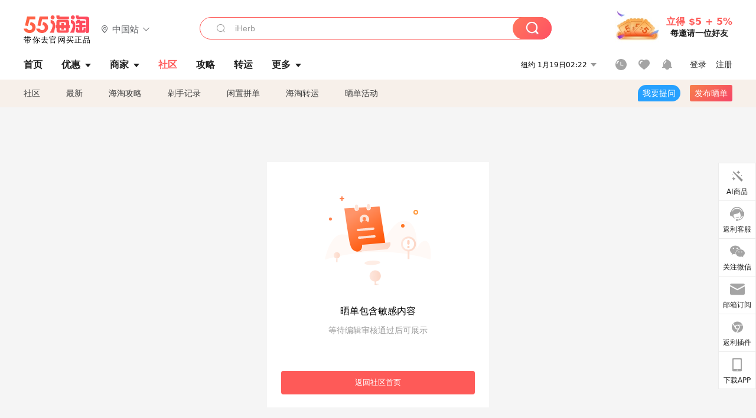

--- FILE ---
content_type: text/html; charset=utf-8
request_url: https://www.google.com/recaptcha/api2/aframe
body_size: 268
content:
<!DOCTYPE HTML><html><head><meta http-equiv="content-type" content="text/html; charset=UTF-8"></head><body><script nonce="SINx-bUUW3YT9emk61ztmA">/** Anti-fraud and anti-abuse applications only. See google.com/recaptcha */ try{var clients={'sodar':'https://pagead2.googlesyndication.com/pagead/sodar?'};window.addEventListener("message",function(a){try{if(a.source===window.parent){var b=JSON.parse(a.data);var c=clients[b['id']];if(c){var d=document.createElement('img');d.src=c+b['params']+'&rc='+(localStorage.getItem("rc::a")?sessionStorage.getItem("rc::b"):"");window.document.body.appendChild(d);sessionStorage.setItem("rc::e",parseInt(sessionStorage.getItem("rc::e")||0)+1);localStorage.setItem("rc::h",'1768807354069');}}}catch(b){}});window.parent.postMessage("_grecaptcha_ready", "*");}catch(b){}</script></body></html>

--- FILE ---
content_type: text/css; charset=utf-8
request_url: https://static.55haitao.com/show/_nuxt/pc55--b77cb8b59dc5073e3c65.css
body_size: 210
content:
.page[data-v-fe3e192c]{height:620px;background-color:#fff}.show-detail[data-v-fe3e192c]{display:flex;justify-content:center;background-color:#f5f5f5}.waithide[data-v-fe3e192c]{font-size:14px;line-height:24px;color:#999;margin-top:8px}.be-hidden[data-v-fe3e192c]{background-color:#fff;height:416px;width:376px;font-size:0;text-align:center;margin-top:92px;margin-bottom:164px}.be-hidden__img[data-v-fe3e192c]{margin:58px auto 32px}.be-hidden__title[data-v-fe3e192c]{font-size:16px;line-height:24px}.be-hidden__sub_title[data-v-fe3e192c]{color:#999;font-size:14px;line-height:24px;margin-top:8px}.be-hidden__index-btn[data-v-fe3e192c]{background-color:#fe5a58;height:40px;width:328px;margin-top:57px;border:none;border-radius:4px;cursor:pointer}.be-hidden__index-btn a[data-v-fe3e192c]{color:#fff}

--- FILE ---
content_type: application/javascript
request_url: https://g.alicdn.com/captcha-frontend/dynamicJS/3.22.0/sg.077.4efcb48580488b8d.js
body_size: 154370
content:
!function(){var t={3754:function(t,n,e){"use strict";var r=e(7537),i=e.n(r),a=e(3645),o=e.n(a)()(i());o.push([t.id,'#aliyunCaptcha-float-wrapper{z-index:10000000;position:relative;display:inline-block;transform:scale(var(--aliyun-zoom-ratio, 1));-ms-transform:scale(var(--aliyun-zoom-ratio, 1))}#aliyunCaptcha-float-wrapper #aliyunCaptcha-captcha-wrapper{z-index:10000000;position:relative;margin-bottom:4px}#aliyunCaptcha-float-wrapper #aliyunCaptcha-captcha-wrapper #aliyunCaptcha-captcha-body{display:-ms-flexbox;display:-webkit-flex;display:flex;-ms-flex-align:center;-webkit-align-items:center;align-items:center;-ms-flex-pack:justify;-webkit-justify-content:space-between;justify-content:space-between;height:var(--aliyun-slide-height);width:var(--aliyun-slide-width);background:#f1f1f2;position:relative;margin:0;border-radius:4px;-ms-user-select:none;-webkit-user-select:none;-moz-user-select:none;user-select:none;-webkit-touch-callout:none;-webkit-user-drag:none;-webkit-box-sizing:border-box;-moz-box-sizing:border-box;box-sizing:border-box}#aliyunCaptcha-float-wrapper #aliyunCaptcha-captcha-wrapper #aliyunCaptcha-captcha-body #aliyunCaptcha-captcha-left{display:-ms-flexbox;display:-webkit-flex;display:flex;-ms-flex-align:center;-webkit-align-items:center;align-items:center;-ms-flex-pack:start;-webkit-justify-content:flex-start;justify-content:flex-start;margin-left:var(--aliyun-captcha-size);height:100%}#aliyunCaptcha-float-wrapper #aliyunCaptcha-captcha-wrapper #aliyunCaptcha-captcha-body #aliyunCaptcha-captcha-left #aliyunCaptcha-start-icon{-ms-flex-negative:0;-webkit-flex-shrink:0;flex-shrink:0;font-family:"aliyun-captcha-iconfont";width:var(--aliyun-captcha-size);height:var(--aliyun-captcha-size);margin-right:8px;opacity:1;-webkit-box-sizing:border-box;-moz-box-sizing:border-box;box-sizing:border-box}#aliyunCaptcha-float-wrapper #aliyunCaptcha-captcha-wrapper #aliyunCaptcha-captcha-body #aliyunCaptcha-captcha-left #aliyunCaptcha-captcha-text-box{-ms-flex-positive:1;-webkit-flex-grow:1;flex-grow:1;height:100%;z-index:1;background:rgba(0,0,0,0);cursor:pointer;font-size:14px;font-weight:400;display:-ms-flexbox;display:-webkit-flex;display:flex;-ms-flex-align:center;-webkit-align-items:center;align-items:center;-ms-flex-pack:start;-webkit-justify-content:flex-start;justify-content:flex-start;font-family:"aliyun-captcha-iconfont"}#aliyunCaptcha-float-wrapper #aliyunCaptcha-captcha-wrapper #aliyunCaptcha-captcha-body #aliyunCaptcha-captcha-left #aliyunCaptcha-captcha-text-box.verified{color:#009431}#aliyunCaptcha-float-wrapper #aliyunCaptcha-captcha-wrapper #aliyunCaptcha-captcha-body #aliyunCaptcha-captcha-left #aliyunCaptcha-captcha-text-box.fail{color:#e00000}#aliyunCaptcha-float-wrapper #aliyunCaptcha-captcha-wrapper #aliyunCaptcha-captcha-body #aliyunCaptcha-captcha-left #aliyunCaptcha-loading{width:var(--aliyun-captcha-size);height:var(--aliyun-captcha-size);position:relative;display:none;margin-right:8px;-ms-flex-align:center;-webkit-align-items:center;align-items:center;-ms-flex-pack:center;-webkit-justify-content:center;justify-content:center}#aliyunCaptcha-float-wrapper #aliyunCaptcha-captcha-wrapper #aliyunCaptcha-captcha-body #aliyunCaptcha-captcha-left #aliyunCaptcha-loading .aliyunCaptcha-loader{font-size:2px;color:#333}#aliyunCaptcha-float-wrapper #aliyunCaptcha-captcha-wrapper #aliyunCaptcha-captcha-body.verified{-ms-flex-pack:center;-webkit-justify-content:center;justify-content:center;background:#e4ffed}#aliyunCaptcha-float-wrapper #aliyunCaptcha-captcha-wrapper #aliyunCaptcha-captcha-body.fail{-ms-flex-pack:center;-webkit-justify-content:center;justify-content:center;background-color:#ffeaea}#aliyunCaptcha-float-wrapper #aliyunCaptcha-captcha-wrapper #aliyunCaptcha-captcha-body #aliyunCaptcha-captcha-logo{height:var(--aliyun-captcha-size);font-family:"aliyun-captcha-iconfont";margin-right:var(--aliyun-captcha-size)}#aliyunCaptcha-float-wrapper #aliyunCaptcha-captcha-wrapper #aliyunCaptcha-captcha-body.hover-active:hover{cursor:pointer;color:#0064c8;background:#f7f9fa}#aliyunCaptcha-float-wrapper #aliyunCaptcha-captcha-wrapper #aliyunCaptcha-captcha-body.hover-active:active{background:#e6eef5}',"",{version:3,sources:["webpack://./src/component/Common/CaptchaRect/index.scss"],names:[],mappings:"AAAA,6BACE,gBAAA,CACA,iBAAA,CACA,oBAAA,CACA,4CAAA,CACA,gDAAA,CAEA,4DACE,gBAAA,CACA,iBAAA,CACA,iBAAA,CAEA,wFACE,mBAAA,CACA,oBAAA,CACA,YAAA,CACA,qBAAA,CACA,0BAAA,CACA,kBAAA,CACA,qBAAA,CACA,qCAAA,CACA,6BAAA,CACA,iCAAA,CACA,+BAAA,CACA,kBAAA,CACA,iBAAA,CACA,QAAA,CACA,iBAAA,CACA,oBAAA,CACA,wBAAA,CACA,qBAAA,CACA,gBAAA,CACA,0BAAA,CACA,sBAAA,CACA,6BAAA,CACA,0BAAA,CACA,qBAAA,CAEA,oHACE,mBAAA,CACA,oBAAA,CACA,YAAA,CACA,qBAAA,CACA,0BAAA,CACA,kBAAA,CACA,mBAAA,CACA,kCAAA,CACA,0BAAA,CACA,sCAAA,CACA,WAAA,CAEA,8IACE,mBAAA,CACA,qBAAA,CACA,aAAA,CACA,qCAAA,CACA,gCAAA,CACA,iCAAA,CACA,gBAAA,CACA,SAAA,CACA,6BAAA,CACA,0BAAA,CACA,qBAAA,CAGF,oJACE,mBAAA,CACA,mBAAA,CACA,WAAA,CACA,WAAA,CACA,SAAA,CACA,wBAAA,CACA,cAAA,CACA,cAAA,CACA,eAAA,CACA,mBAAA,CACA,oBAAA,CACA,YAAA,CACA,qBAAA,CACA,0BAAA,CACA,kBAAA,CACA,mBAAA,CACA,kCAAA,CACA,0BAAA,CACA,qCAAA,CAEA,6JACE,aAAA,CAGF,yJACE,aAAA,CAIJ,2IACE,gCAAA,CACA,iCAAA,CACA,iBAAA,CACA,YAAA,CACA,gBAAA,CACA,qBAAA,CACA,0BAAA,CACA,kBAAA,CACA,oBAAA,CACA,8BAAA,CACA,sBAAA,CAEA,iKACE,aAAA,CACA,UAAA,CAKN,iGACE,oBAAA,CACA,8BAAA,CACA,sBAAA,CACA,kBAAA,CAGF,6FACE,oBAAA,CACA,8BAAA,CACA,sBAAA,CACA,wBAAA,CAGF,oHACE,iCAAA,CACA,qCAAA,CACA,uCAAA,CAIA,2GACE,cAAA,CACA,aAAA,CACA,kBAAA,CAGF,4GACE,kBAAA",sourcesContent:["#aliyunCaptcha-float-wrapper {\n  z-index: 10000000;\n  position: relative;\n  display: inline-block;\n  transform: scale(var(--aliyun-zoom-ratio, 1));\n  -ms-transform: scale(var(--aliyun-zoom-ratio, 1));\n\n  #aliyunCaptcha-captcha-wrapper {\n    z-index: 10000000;\n    position: relative;\n    margin-bottom: 4px;\n  \n    #aliyunCaptcha-captcha-body {\n      display: -ms-flexbox;\n      display: -webkit-flex;\n      display: flex;\n      -ms-flex-align: center;\n      -webkit-align-items: center;\n      align-items: center;\n      -ms-flex-pack: justify;\n      -webkit-justify-content: space-between;\n      justify-content: space-between;\n      height: var(--aliyun-slide-height);\n      width: var(--aliyun-slide-width);\n      background: #f1f1f2;\n      position: relative;\n      margin: 0;\n      border-radius: 4px;\n      -ms-user-select: none;\n      -webkit-user-select: none;\n      -moz-user-select: none;\n      user-select: none;\n      -webkit-touch-callout: none;\n      -webkit-user-drag: none;\n      -webkit-box-sizing: border-box;\n      -moz-box-sizing: border-box;\n      box-sizing: border-box;\n\n      #aliyunCaptcha-captcha-left {\n        display: -ms-flexbox;\n        display: -webkit-flex;\n        display: flex;\n        -ms-flex-align: center;\n        -webkit-align-items: center;\n        align-items: center;\n        -ms-flex-pack: start;\n        -webkit-justify-content: flex-start;\n        justify-content: flex-start;\n        margin-left: var(--aliyun-captcha-size);\n        height: 100%;\n\n        #aliyunCaptcha-start-icon {\n          -ms-flex-negative: 0;\n          -webkit-flex-shrink: 0;\n          flex-shrink: 0;\n          font-family: 'aliyun-captcha-iconfont';\n          width: var(--aliyun-captcha-size);\n          height: var(--aliyun-captcha-size);\n          margin-right: 8px;\n          opacity: 1;\n          -webkit-box-sizing: border-box;\n          -moz-box-sizing: border-box;\n          box-sizing: border-box;\n        }\n\n        #aliyunCaptcha-captcha-text-box {\n          -ms-flex-positive: 1;\n          -webkit-flex-grow: 1;\n          flex-grow: 1;\n          height: 100%;\n          z-index: 1;\n          background: transparent;\n          cursor: pointer;\n          font-size: 14px;\n          font-weight: 400;\n          display: -ms-flexbox;\n          display: -webkit-flex;\n          display: flex;\n          -ms-flex-align: center;\n          -webkit-align-items: center;\n          align-items: center;\n          -ms-flex-pack: start;\n          -webkit-justify-content: flex-start;\n          justify-content: flex-start;\n          font-family: 'aliyun-captcha-iconfont';\n\n          &.verified {\n            color: #009431;\n          }\n\n          &.fail {\n            color: #E00000;\n          }\n        }\n\n        #aliyunCaptcha-loading {\n          width: var(--aliyun-captcha-size);\n          height: var(--aliyun-captcha-size);\n          position: relative;\n          display: none;\n          margin-right: 8px;\n          -ms-flex-align: center;\n          -webkit-align-items: center;\n          align-items: center;\n          -ms-flex-pack: center;\n          -webkit-justify-content: center;\n          justify-content: center;\n\n          .aliyunCaptcha-loader {\n            font-size: 2px;\n            color: #333333;\n          }\n        }\n      }\n\n      &.verified {\n        -ms-flex-pack: center;\n        -webkit-justify-content: center;\n        justify-content: center;\n        background: #E4FFED;\n      }\n\n      &.fail {\n        -ms-flex-pack: center;\n        -webkit-justify-content: center;\n        justify-content: center;\n        background-color: #FFEAEA;\n      }\n\n      #aliyunCaptcha-captcha-logo {\n        height: var(--aliyun-captcha-size);\n        font-family: 'aliyun-captcha-iconfont';\n        margin-right: var(--aliyun-captcha-size);\n      }\n\n      &.hover-active {\n        &:hover {\n          cursor: pointer;\n          color: #0064C8;\n          background: #F7F9FA;\n        }\n\n        &:active {\n          background: #E6EEF5;\n        }\n      }\n    }\n  }\n}"],sourceRoot:""}]),n.Z=o},8461:function(t,n,e){"use strict";var r=e(7537),i=e.n(r),a=e(3645),o=e.n(a)()(i());o.push([t.id,'#aliyunCaptcha-sliding-wrapper{position:relative;display:flex;flex-direction:column;justify-content:center;align-items:center;margin-bottom:4px}#aliyunCaptcha-sliding-wrapper #aliyunCaptcha-sliding-body{height:var(--aliyun-slide-height);background:#f1f1f2;position:relative;margin:0;padding:0;border-radius:4px;user-select:none;-ms-user-select:none;-webkit-user-select:none;-moz-user-select:none;-webkit-touch-callout:none;-webkit-user-drag:none}#aliyunCaptcha-sliding-wrapper #aliyunCaptcha-sliding-body.sliding{width:var(--aliyun-slide-width)}#aliyunCaptcha-sliding-wrapper #aliyunCaptcha-sliding-body #aliyunCaptcha-sliding-left{position:absolute;height:100%;border-radius:4px;background-color:#e4ffed}#aliyunCaptcha-sliding-wrapper #aliyunCaptcha-sliding-body #aliyunCaptcha-sliding-left.width-change{transition:width .5s}#aliyunCaptcha-sliding-wrapper #aliyunCaptcha-sliding-body #aliyunCaptcha-sliding-left.width-change.initial{width:0}#aliyunCaptcha-sliding-wrapper #aliyunCaptcha-sliding-body #aliyunCaptcha-sliding-left.finished{background-color:#f6f6f6}#aliyunCaptcha-sliding-wrapper #aliyunCaptcha-sliding-body #aliyunCaptcha-sliding-left.fail{background-color:#ffeaea}#aliyunCaptcha-sliding-wrapper #aliyunCaptcha-sliding-body #aliyunCaptcha-sliding-slider{text-align:center;width:var(--aliyun-slide-height);height:var(--aliyun-slide-height);line-height:var(--aliyun-slide-height);font-size:16px;position:absolute;left:0;background:#fff;color:#aaa;z-index:2;font-family:"aliyun-captcha-iconfont";box-shadow:0px 4px 10px 0px rgba(0,0,0,.1);border-radius:4px;border-width:1px}#aliyunCaptcha-sliding-wrapper #aliyunCaptcha-sliding-body #aliyunCaptcha-sliding-slider:hover{cursor:pointer}#aliyunCaptcha-sliding-wrapper #aliyunCaptcha-sliding-body #aliyunCaptcha-sliding-slider.slider-move{transition:left .5s}#aliyunCaptcha-sliding-wrapper #aliyunCaptcha-sliding-body #aliyunCaptcha-sliding-slider.slider-move.initial{left:0}#aliyunCaptcha-sliding-wrapper #aliyunCaptcha-sliding-body #aliyunCaptcha-sliding-slider.ok{color:#00a700}#aliyunCaptcha-sliding-wrapper #aliyunCaptcha-sliding-body #aliyunCaptcha-sliding-slider.fail{color:#c80000}#aliyunCaptcha-sliding-wrapper #aliyunCaptcha-sliding-body #aliyunCaptcha-sliding-text-box{height:100%;width:100%;text-align:center;position:absolute;z-index:1;background:rgba(0,0,0,0);cursor:pointer;font-size:14px;font-weight:400;display:flex;align-items:center;justify-content:center;font-family:"aliyun-captcha-iconfont";color:#f6f6f6}#aliyunCaptcha-sliding-wrapper #aliyunCaptcha-sliding-body #aliyunCaptcha-sliding-text-box .aliyunCaptcha-sliding-text{color:#aaa;background-image:-webkit-gradient(linear, left top, right top, color-stop(0, #b3b3b3), color-stop(0.4, #b3b3b3), color-stop(0.5, #fff), color-stop(0.6, #b3b3b3), color-stop(1, #b3b3b3));background-size:300% 100%;background-clip:text;-webkit-background-clip:text;-webkit-text-fill-color:rgba(0,0,0,0);animation:6s linear infinite slidingtext;-webkit-animation:6s linear infinite slidingtext;width:var(--aliyun-text-width, 280px)}#aliyunCaptcha-sliding-wrapper #aliyunCaptcha-sliding-body #aliyunCaptcha-sliding-text-box.slided{color:#555}#aliyunCaptcha-sliding-wrapper #aliyunCaptcha-sliding-body #aliyunCaptcha-sliding-text-box.verified{color:#009431}#aliyunCaptcha-sliding-wrapper #aliyunCaptcha-sliding-body #aliyunCaptcha-sliding-text-box.fail{color:#e00000}#aliyunCaptcha-sliding-wrapper #aliyunCaptcha-sliding-body #aliyunCaptcha-sliding-text-box.fail #aliyunCaptcha-sliding-refresh{font-size:14px;color:#333}#aliyunCaptcha-sliding-wrapper #aliyunCaptcha-sliding-failTip{border-radius:4px;display:none;justify-content:center;align-items:center;background-color:#ffeaea;width:var(--aliyun-slide-width);height:var(--aliyun-slide-height);line-height:var(--aliyun-slide-height)}#aliyunCaptcha-sliding-wrapper #aliyunCaptcha-sliding-failTip #aliyunCaptcha-sliding-fail-text{font-family:"aliyun-captcha-iconfont";font-size:12px}#aliyunCaptcha-sliding-errorCode{display:none;margin-left:4px;margin-top:4px;position:relative;width:var(--aliyun-slide-width);height:20px;opacity:1;font-family:PingFang SC;font-size:12px;line-height:20px;color:gray;z-index:0}@-webkit-keyframes slidingtext{0%{background-position:150% 0}100%{background-position:-150% 0}}@keyframes slidingtext{0%{background-position:150% 0}100%{background-position:-150% 0}}',"",{version:3,sources:["webpack://./src/component/Sliding/index.scss"],names:[],mappings:"AAAA,+BACE,iBAAA,CACA,YAAA,CACA,qBAAA,CACA,sBAAA,CACA,kBAAA,CACA,iBAAA,CAEA,2DACE,iCAAA,CACA,kBAAA,CACA,iBAAA,CACA,QAAA,CACA,SAAA,CACA,iBAAA,CACA,gBAAA,CACA,oBAAA,CACA,wBAAA,CACA,qBAAA,CACA,0BAAA,CACA,sBAAA,CAEA,mEACE,+BAAA,CAGF,uFACE,iBAAA,CACA,WAAA,CACA,iBAAA,CACA,wBAAA,CAEA,oGACE,oBAAA,CAEA,4GACE,OAAA,CAIJ,gGACE,wBAAA,CAGF,4FACE,wBAAA,CAIJ,yFACE,iBAAA,CACA,gCAAA,CACA,iCAAA,CACA,sCAAA,CACA,cAAA,CACA,iBAAA,CACA,MAAA,CACA,eAAA,CACA,UAAA,CACA,SAAA,CACA,qCAAA,CACA,0CAAA,CACA,iBAAA,CACA,gBAAA,CAEA,+FACE,cAAA,CAGF,qGACE,mBAAA,CAEA,6GACE,MAAA,CAIJ,4FACE,aAAA,CAGF,8FACE,aAAA,CAIJ,2FACE,WAAA,CACA,UAAA,CACA,iBAAA,CACA,iBAAA,CACA,SAAA,CACA,wBAAA,CACA,cAAA,CACA,cAAA,CACA,eAAA,CACA,YAAA,CACA,kBAAA,CACA,sBAAA,CACA,qCAAA,CACA,aAAA,CAEA,uHACE,UAAA,CACA,yLAAA,CACA,yBAAA,CACA,oBAAA,CACA,4BAAA,CACA,qCAAA,CACA,wCAAA,CACA,gDAAA,CACA,qCAAA,CAGF,kGACE,UAAA,CAGF,oGACE,aAAA,CAGF,gGACE,aAAA,CAEA,+HACE,cAAA,CACA,UAAA,CAMR,8DACE,iBAAA,CACA,YAAA,CACA,sBAAA,CACA,kBAAA,CACA,wBAAA,CACA,+BAAA,CACA,iCAAA,CACA,sCAAA,CAEA,+FACE,qCAAA,CACA,cAAA,CAKN,iCACE,YAAA,CACA,eAAA,CACA,cAAA,CACA,iBAAA,CACA,+BAAA,CACA,WAAA,CACA,SAAA,CACA,uBAAA,CACA,cAAA,CACA,gBAAA,CACA,UAAA,CACA,SAAA,CAGF,+BACE,GACE,0BAAA,CAGF,KACE,2BAAA,CAAA,CAIJ,uBACE,GACE,0BAAA,CAGF,KACE,2BAAA,CAAA",sourcesContent:["#aliyunCaptcha-sliding-wrapper {\n  position: relative;\n  display: flex;\n  flex-direction: column;\n  justify-content: center;\n  align-items: center;\n  margin-bottom: 4px;\n\n  #aliyunCaptcha-sliding-body {\n    height: var(--aliyun-slide-height);\n    background: #f1f1f2;\n    position: relative;\n    margin: 0;\n    padding: 0;\n    border-radius: 4px;\n    user-select: none;\n    -ms-user-select: none;\n    -webkit-user-select: none;\n    -moz-user-select: none;\n    -webkit-touch-callout: none;\n    -webkit-user-drag: none;\n\n    &.sliding {\n      width: var(--aliyun-slide-width);\n    }\n\n    #aliyunCaptcha-sliding-left {\n      position: absolute;\n      height: 100%;\n      border-radius: 4px;\n      background-color: #E4FFED;\n  \n      &.width-change {\n        transition: width 0.5s;\n        \n        &.initial {\n          width: 0;\n        }\n      }\n  \n      &.finished {\n        background-color: #F6F6F6;\n      }\n\n      &.fail {\n        background-color: #FFEAEA;\n      }\n    }\n  \n    #aliyunCaptcha-sliding-slider {\n      text-align: center;\n      width: var(--aliyun-slide-height);\n      height: var(--aliyun-slide-height);\n      line-height: var(--aliyun-slide-height);\n      font-size: 16px;\n      position: absolute;\n      left: 0;\n      background: white;\n      color: #AAAAAA;\n      z-index: 2;\n      font-family: \"aliyun-captcha-iconfont\";\n      box-shadow: 0px 4px 10px 0px rgba(0, 0, 0, 0.10);\n      border-radius: 4px;\n      border-width: 1px;\n  \n      &:hover {\n        cursor: pointer;\n      }\n  \n      &.slider-move {\n        transition: left 0.5s;\n  \n        &.initial {\n          left: 0;\n        }\n      }\n  \n      &.ok {\n        color: #00A700;\n      }\n  \n      &.fail {\n        color: #c80000;\n      }\n    }\n  \n    #aliyunCaptcha-sliding-text-box {\n      height: 100%;\n      width: 100%;\n      text-align: center;\n      position: absolute;\n      z-index: 1;\n      background: transparent;\n      cursor: pointer;\n      font-size: 14px;\n      font-weight: 400;\n      display: flex;\n      align-items: center;\n      justify-content: center;\n      font-family: 'aliyun-captcha-iconfont';\n      color: #F6F6F6;\n  \n      .aliyunCaptcha-sliding-text {\n        color: #AAAAAA;\n        background-image: -webkit-gradient(linear, left top, right top, color-stop(0, #b3b3b3), color-stop(0.4, #b3b3b3), color-stop(0.5, #fff), color-stop(0.6, #b3b3b3), color-stop(1, #b3b3b3));\n        background-size: 300% 100%;\n        background-clip: text;\n        -webkit-background-clip: text;\n        -webkit-text-fill-color: transparent;\n        animation: 6s linear infinite slidingtext;\n        -webkit-animation: 6s linear infinite slidingtext;\n        width: var(--aliyun-text-width, 280px);\n      }\n\n      &.slided {\n        color: #555555;\n      }\n\n      &.verified {\n        color: #009431;\n      }\n\n      &.fail {\n        color: #E00000;\n\n        #aliyunCaptcha-sliding-refresh {\n          font-size: 14px;\n          color: #333333;\n        }\n      }\n    }\n  }\n\n  #aliyunCaptcha-sliding-failTip {\n    border-radius: 4px;\n    display: none;\n    justify-content: center;\n    align-items: center;\n    background-color: #FFEAEA;\n    width: var(--aliyun-slide-width);\n    height: var(--aliyun-slide-height);\n    line-height: var(--aliyun-slide-height);\n\n    #aliyunCaptcha-sliding-fail-text {\n      font-family: 'aliyun-captcha-iconfont';\n      font-size: 12px;\n    }\n  }\n}\n\n#aliyunCaptcha-sliding-errorCode {\n  display: none;\n  margin-left: 4px;\n  margin-top: 4px;\n  position: relative;\n  width: var(--aliyun-slide-width);\n  height: 20px;\n  opacity: 1;\n  font-family: PingFang SC;\n  font-size: 12px;\n  line-height: 20px;\n  color: #808080;\n  z-index: 0;\n}\n\n@-webkit-keyframes slidingtext {\n  0% {\n    background-position: 150% 0;\n  }\n\n  100% {\n    background-position: -150% 0;\n  }\n}\n\n@keyframes slidingtext {\n  0% {\n    background-position: 150% 0;\n  }\n\n  100% {\n    background-position: -150% 0;\n  }\n}\n\n\n"],sourceRoot:""}]),n.Z=o},5451:function(t,n,e){"use strict";var r=e(7537),i=e.n(r),a=e(3645),o=e.n(a)()(i());o.push([t.id,'#aliyunCaptcha-mask{width:100%;height:100%;position:fixed;left:0;top:0;background:#000;opacity:0;z-index:10000000;transition:all .4s ease-in-out}#aliyunCaptcha-mask.mask-show{opacity:.5}#aliyunCaptcha-mask.mask-hidden{opacity:0}#aliyunCaptcha-overlay{display:none;position:absolute;top:0;left:0;width:100%;height:100%;background-color:hsla(0,0%,100%,.5);pointer-events:none}#aliyunCaptcha-window-popup{padding:16px 16px 12px 16px;border-radius:4px;background-color:#fff;box-shadow:0px 4px 8px 0px rgba(0,0,0,.2);visibility:visible;z-index:10000001;position:fixed;top:45%;left:50%;transform:translate(-50%, -50%) scale(var(--aliyun-zoom-ratio, 1));-ms-transform:translate(-50%, -50%) scale(var(--aliyun-zoom-ratio, 1));transition:all .4s ease-in-out;-webkit-text-size-adjust:100% !important;-ms-text-size-adjust:100% !important;-moz-text-size-adjust:100% !important;text-size-adjust:100% !important}#aliyunCaptcha-window-popup.window-show{top:45%;opacity:1}#aliyunCaptcha-window-popup.window-hidden{top:42%;opacity:0}#aliyunCaptcha-window-popup img{-o-animation:fadeIn .5s ease-in-out forwards;-moz-animation:fadeIn .5s ease-in-out forwards;-webkit-animation:fadeIn .5s ease-in-out forwards;animation:fadeIn .5s ease-in-out forwards}#aliyunCaptcha-window-embed{padding:12px;border-radius:4px;background-color:#fff;visibility:visible;z-index:10000001;display:inline-block;position:relative;transform:scale(var(--aliyun-zoom-ratio, 1));-ms-transform:scale(var(--aliyun-zoom-ratio, 1));-webkit-text-size-adjust:100% !important;-ms-text-size-adjust:100% !important;-moz-text-size-adjust:100% !important;text-size-adjust:100% !important}#aliyunCaptcha-window-embed img{opacity:0;-o-animation:fadeIn .5s ease-in-out forwards;-moz-animation:fadeIn .5s ease-in-out forwards;-webkit-animation:fadeIn .5s ease-in-out forwards;animation:fadeIn .5s ease-in-out forwards}#aliyunCaptcha-window-float{padding:16px 16px 12px 16px;border-radius:4px;background-color:#fff;visibility:visible;box-shadow:0px 4px 8px 0px rgba(0,0,0,.2);opacity:0;position:absolute;position:absolute;top:50%;left:50%;transform:translate(-50%, -50%);-ms-transform:translate(-50%, -50%);transition:opacity .4s ease-in-out;-webkit-text-size-adjust:100% !important;-ms-text-size-adjust:100% !important;-moz-text-size-adjust:100% !important;text-size-adjust:100% !important}#aliyunCaptcha-window-float.window-show{opacity:1;z-index:10000001}#aliyunCaptcha-window-float.window-hidden{opacity:0}#aliyunCaptcha-window-float img{opacity:0;-o-animation:fadeIn .5s ease-in-out forwards;-moz-animation:fadeIn .5s ease-in-out forwards;-webkit-animation:fadeIn .5s ease-in-out forwards;animation:fadeIn .5s ease-in-out forwards}.aliyunCaptcha-hidden{display:none}.aliyunCaptcha-show{display:block}.aliyunCaptcha-loading{position:absolute;left:0;top:0;width:100%;height:100%;font-size:14px;color:rgba(178,178,178,.3);display:flex;flex-direction:column;-ms-flex-direction:column;align-items:center;justify-content:center}.aliyunCaptcha-top{display:flex;flex-direction:row;-ms-flex-direction:row;justify-content:space-between;align-items:center;height:32px;margin-bottom:4px}.aliyunCaptcha-top #aliyunCaptcha-title{float:left;line-height:36px}.aliyunCaptcha-top #aliyunCaptcha-option{float:right}#aliyunCaptcha-errorTip{display:flex;justify-content:center;align-items:center;font-family:"aliyun-captcha-iconfont";background-color:#fff;border-width:1px;box-shadow:0px 4px 8px 0px rgba(0,0,0,.16);border-radius:2px;height:36px;width:200px;padding:4px;font-size:14px;visibility:visible;z-index:10000001;position:fixed;top:45%;left:50%;transform:translate(-50%, -50%);-ms-transform:translate(-50%, -50%)}#aliyunCaptcha-errorTip .aliyunCaptcha-errorTip-content{display:flex;align-items:center;position:absolute;left:10px}#aliyunCaptcha-errorTip .aliyunCaptcha-sliding-warning{color:#e00000;margin-right:4px}#aliyunCaptcha-errorTip button{cursor:pointer;font-size:14px;color:#999;position:absolute;right:10px}.aliyunCaptcha-loader,.aliyunCaptcha-loader:after{position:relative;box-sizing:border-box}.aliyunCaptcha-loader{color:#fff;font-size:5px;width:1em;height:1em;border-radius:50%;position:relative;text-indent:-9999em;animation:AliyunCaptchaLoaderSpin 1.3s infinite linear;transform:translateZ(0)}@keyframes AliyunCaptchaLoaderSpin{0%,100%{box-shadow:0 -3em 0 .2em,2em -2em 0 0em,3em 0 0 -1em,2em 2em 0 -1em,0 3em 0 -1em,-2em 2em 0 -1em,-3em 0 0 -1em,-2em -2em 0 0}12.5%{box-shadow:0 -3em 0 0,2em -2em 0 .2em,3em 0 0 0,2em 2em 0 -1em,0 3em 0 -1em,-2em 2em 0 -1em,-3em 0 0 -1em,-2em -2em 0 -1em}25%{box-shadow:0 -3em 0 -0.5em,2em -2em 0 0,3em 0 0 .2em,2em 2em 0 0,0 3em 0 -1em,-2em 2em 0 -1em,-3em 0 0 -1em,-2em -2em 0 -1em}37.5%{box-shadow:0 -3em 0 -1em,2em -2em 0 -1em,3em 0em 0 0,2em 2em 0 .2em,0 3em 0 0em,-2em 2em 0 -1em,-3em 0em 0 -1em,-2em -2em 0 -1em}50%{box-shadow:0 -3em 0 -1em,2em -2em 0 -1em,3em 0 0 -1em,2em 2em 0 0em,0 3em 0 .2em,-2em 2em 0 0,-3em 0em 0 -1em,-2em -2em 0 -1em}62.5%{box-shadow:0 -3em 0 -1em,2em -2em 0 -1em,3em 0 0 -1em,2em 2em 0 -1em,0 3em 0 0,-2em 2em 0 .2em,-3em 0 0 0,-2em -2em 0 -1em}75%{box-shadow:0em -3em 0 -1em,2em -2em 0 -1em,3em 0em 0 -1em,2em 2em 0 -1em,0 3em 0 -1em,-2em 2em 0 0,-3em 0em 0 .2em,-2em -2em 0 0}87.5%{box-shadow:0em -3em 0 0,2em -2em 0 -1em,3em 0 0 -1em,2em 2em 0 -1em,0 3em 0 -1em,-2em 2em 0 0,-3em 0em 0 0,-2em -2em 0 .2em}}#aliyunCaptcha-btn-close{font-size:20px;border:none;background-color:rgba(0,0,0,0);outline:none;color:gray;padding:0 4px;font-family:"aliyun-captcha-iconfont"}#aliyunCaptcha-btn-close:hover{color:#000;cursor:pointer}#aliyunCaptcha-btn-refresh{line-height:32px;font-size:20px;border:none;background-color:rgba(0,0,0,0);outline:none;color:gray;padding:0 4px;font-family:"aliyun-captcha-iconfont";z-index:100000001}@media(hover: hover){#aliyunCaptcha-btn-refresh:hover{color:#000;cursor:pointer}}#aliyunCaptcha-captcha-success{font-family:"aliyun-captcha-iconfont";font-size:12px;color:#009431;margin-right:4px}#aliyunCaptcha-captcha-refresh{font-family:"aliyun-captcha-iconfont";font-size:14px;color:#333}#aliyunCaptcha-captcha-refresh:hover{cursor:pointer}#aliyunCaptcha-captcha-fail{font-family:"aliyun-captcha-iconfont";font-size:14px;color:#e00000;margin-right:4px}#aliyunCaptcha-certifyId{display:none;font-size:6px;opacity:.15;float:left}@keyframes fadeIn{0%{opacity:0}100%{opacity:1}}',"",{version:3,sources:["webpack://./src/component/index.scss"],names:[],mappings:"AAAA,oBACE,UAAA,CACA,WAAA,CACA,cAAA,CACA,MAAA,CACA,KAAA,CACA,eAAA,CACA,SAAA,CACA,gBAAA,CACA,8BAAA,CAEA,8BACE,UAAA,CAGF,gCACE,SAAA,CAIJ,uBACE,YAAA,CACA,iBAAA,CACA,KAAA,CACA,MAAA,CACA,UAAA,CACA,WAAA,CACA,mCAAA,CACA,mBAAA,CAIA,4BACE,2BAAA,CACA,iBAAA,CACA,qBAAA,CACA,yCAAA,CACA,kBAAA,CACA,gBAAA,CACA,cAAA,CACA,OAAA,CACA,QAAA,CACA,kEAAA,CACA,sEAAA,CACA,8BAAA,CACA,wCAAA,CACA,oCAAA,CACA,qCAAA,CACA,gCAAA,CAEA,wCACE,OAAA,CACA,SAAA,CAGF,0CACE,OAAA,CACA,SAAA,CAGF,gCACE,4CAAA,CACA,8CAAA,CACA,iDAAA,CACA,yCAAA,CAIJ,4BACE,YAAA,CACA,iBAAA,CACA,qBAAA,CACA,kBAAA,CACA,gBAAA,CACA,oBAAA,CACA,iBAAA,CACA,4CAAA,CACA,gDAAA,CACA,wCAAA,CACA,oCAAA,CACA,qCAAA,CACA,gCAAA,CAEA,gCACE,SAAA,CACA,4CAAA,CACA,8CAAA,CACA,iDAAA,CACA,yCAAA,CAIJ,4BACE,2BAAA,CACA,iBAAA,CACA,qBAAA,CACA,kBAAA,CACA,yCAAA,CACA,SAAA,CACA,iBAAA,CACA,iBAAA,CACA,OAAA,CACA,QAAA,CACA,+BAAA,CACA,mCAAA,CACA,kCAAA,CACA,wCAAA,CACA,oCAAA,CACA,qCAAA,CACA,gCAAA,CAEA,wCACE,SAAA,CACA,gBAAA,CAGF,0CACE,SAAA,CAGF,gCACE,SAAA,CACA,4CAAA,CACA,8CAAA,CACA,iDAAA,CACA,yCAAA,CAKN,sBACE,YAAA,CAGF,oBACE,aAAA,CAGF,uBACE,iBAAA,CACA,MAAA,CACA,KAAA,CACA,UAAA,CACA,WAAA,CACA,cAAA,CACA,0BAAA,CACA,YAAA,CACA,qBAAA,CACA,yBAAA,CACA,kBAAA,CACA,sBAAA,CAGF,mBACE,YAAA,CACA,kBAAA,CACA,sBAAA,CACA,6BAAA,CACA,kBAAA,CACA,WAAA,CACA,iBAAA,CAEA,wCACE,UAAA,CACA,gBAAA,CAGF,yCACE,WAAA,CAIJ,wBACE,YAAA,CACA,sBAAA,CACA,kBAAA,CACA,qCAAA,CACA,qBAAA,CACA,gBAAA,CACA,0CAAA,CACA,iBAAA,CACA,WAAA,CACA,WAAA,CACA,WAAA,CACA,cAAA,CACA,kBAAA,CACA,gBAAA,CACA,cAAA,CACA,OAAA,CACA,QAAA,CACA,+BAAA,CACA,mCAAA,CAEA,wDACE,YAAA,CACA,kBAAA,CACA,iBAAA,CACA,SAAA,CAGF,uDACE,aAAA,CACA,gBAAA,CAGF,+BACE,cAAA,CACA,cAAA,CACA,UAAA,CACA,iBAAA,CACA,UAAA,CAIJ,kDAEE,iBAAA,CACA,qBAAA,CAGF,sBACE,UAAA,CACA,aAAA,CACA,SAAA,CACA,UAAA,CACA,iBAAA,CACA,iBAAA,CACA,mBAAA,CACA,sDAAA,CACA,uBAAA,CAGF,mCACE,QAEE,4HAAA,CAMF,MACE,0HAAA,CAKF,IACE,4HAAA,CAMF,MACE,gIAAA,CAIF,IACE,8HAAA,CAIF,MACE,0HAAA,CAIF,IACE,gIAAA,CAIF,MACE,2HAAA,CAAA,CAMJ,yBACE,cAAA,CACA,WAAA,CACA,8BAAA,CACA,YAAA,CACA,UAAA,CACA,aAAA,CACA,qCAAA,CAEA,+BACE,UAAA,CACA,cAAA,CAIJ,2BACE,gBAAA,CACA,cAAA,CACA,WAAA,CACA,8BAAA,CACA,YAAA,CACA,UAAA,CACA,aAAA,CACA,qCAAA,CACA,iBAAA,CAEA,qBACE,iCACE,UAAA,CACA,cAAA,CAAA,CAKN,+BACE,qCAAA,CACA,cAAA,CACA,aAAA,CACA,gBAAA,CAGF,+BACE,qCAAA,CACA,cAAA,CACA,UAAA,CAEA,qCACE,cAAA,CAIJ,4BACE,qCAAA,CACA,cAAA,CACA,aAAA,CACA,gBAAA,CAGF,yBACE,YAAA,CACA,aAAA,CACA,WAAA,CACA,UAAA,CAGF,kBACE,GACE,SAAA,CAEF,KACE,SAAA,CAAA",sourcesContent:["#aliyunCaptcha-mask {\n  width: 100%;\n  height: 100%;\n  position: fixed;\n  left: 0;\n  top: 0;\n  background: #000;\n  opacity: 0;\n  z-index: 10000000;\n  transition: all 0.4s ease-in-out;\n\n  &.mask-show {\n    opacity: 0.5;\n  }\n\n  &.mask-hidden {\n    opacity: 0;\n  }\n}\n\n#aliyunCaptcha-overlay {\n  display: none;\n  position: absolute;\n  top: 0;\n  left: 0;\n  width: 100%;\n  height: 100%;\n  background-color: rgba(255, 255, 255, 0.5);\n  pointer-events: none;\n}\n\n#aliyunCaptcha-window {\n  &-popup {\n    padding: 16px 16px 12px 16px;\n    border-radius: 4px;\n    background-color: #fff;\n    box-shadow: 0px 4px 8px 0px rgba(0, 0, 0, 0.20);\n    visibility: visible;\n    z-index: 10000001;\n    position: fixed;\n    top: 45%;\n    left: 50%;\n    transform: translate(-50%, -50%) scale(var(--aliyun-zoom-ratio, 1));\n    -ms-transform: translate(-50%, -50%) scale(var(--aliyun-zoom-ratio, 1));\n    transition: all 0.4s ease-in-out;\n    -webkit-text-size-adjust: 100% !important;\n    -ms-text-size-adjust: 100% !important;\n    -moz-text-size-adjust: 100% !important;\n    text-size-adjust: 100% !important;\n\n    &.window-show {\n      top: 45%;\n      opacity: 1;\n    }\n\n    &.window-hidden {\n      top: 42%;\n      opacity: 0;\n    }\n\n    img {\n      -o-animation: fadeIn 0.5s ease-in-out forwards;\n      -moz-animation: fadeIn 0.5s ease-in-out forwards;\n      -webkit-animation: fadeIn 0.5s ease-in-out forwards;\n      animation: fadeIn 0.5s ease-in-out forwards;\n    }\n  }\n\n  &-embed {\n    padding: 12px;\n    border-radius: 4px;\n    background-color: #fff;\n    visibility: visible;\n    z-index: 10000001;\n    display: inline-block;\n    position: relative;\n    transform: scale(var(--aliyun-zoom-ratio, 1));\n    -ms-transform: scale(var(--aliyun-zoom-ratio, 1));\n    -webkit-text-size-adjust: 100% !important;\n    -ms-text-size-adjust: 100% !important;\n    -moz-text-size-adjust: 100% !important;\n    text-size-adjust: 100% !important;\n\n    img {\n      opacity: 0;\n      -o-animation: fadeIn 0.5s ease-in-out forwards;\n      -moz-animation: fadeIn 0.5s ease-in-out forwards;\n      -webkit-animation: fadeIn 0.5s ease-in-out forwards;\n      animation: fadeIn 0.5s ease-in-out forwards;\n    }\n  }\n\n  &-float {\n    padding: 16px 16px 12px 16px;\n    border-radius: 4px;\n    background-color: #fff;\n    visibility: visible;\n    box-shadow: 0px 4px 8px 0px rgba(0, 0, 0, 0.20);\n    opacity: 0;\n    position: absolute;\n    position: absolute;\n    top: 50%;\n    left: 50%;\n    transform: translate(-50%, -50%);\n    -ms-transform: translate(-50%, -50%); \n    transition: opacity 0.4s ease-in-out;\n    -webkit-text-size-adjust: 100% !important;\n    -ms-text-size-adjust: 100% !important;\n    -moz-text-size-adjust: 100% !important;\n    text-size-adjust: 100% !important;\n\n    &.window-show {\n      opacity: 1;\n      z-index: 10000001;\n    }\n\n    &.window-hidden {\n      opacity: 0;\n    }\n\n    img {\n      opacity: 0;\n      -o-animation: fadeIn 0.5s ease-in-out forwards;\n      -moz-animation: fadeIn 0.5s ease-in-out forwards;\n      -webkit-animation: fadeIn 0.5s ease-in-out forwards;\n      animation: fadeIn 0.5s ease-in-out forwards;\n    }\n  }\n}\n\n.aliyunCaptcha-hidden {\n  display: none;\n}\n\n.aliyunCaptcha-show {\n  display: block;\n}\n\n.aliyunCaptcha-loading {\n  position: absolute;\n  left: 0;\n  top: 0;\n  width: 100%;\n  height: 100%;\n  font-size: 14px;\n  color: rgba(178, 178, 178, 0.3);\n  display: flex;\n  flex-direction: column;\n  -ms-flex-direction: column;\n  align-items: center;\n  justify-content: center;\n}\n\n.aliyunCaptcha-top {\n  display: flex;\n  flex-direction: row;\n  -ms-flex-direction: row;\n  justify-content: space-between;\n  align-items: center;\n  height: 32px;\n  margin-bottom: 4px;\n\n  #aliyunCaptcha-title {\n    float: left;\n    line-height: 36px;\n  }\n\n  #aliyunCaptcha-option {\n    float: right;\n  }\n}\n\n#aliyunCaptcha-errorTip {\n  display: flex;\n  justify-content: center;\n  align-items: center;\n  font-family: 'aliyun-captcha-iconfont';\n  background-color: white;\n  border-width: 1px;\n  box-shadow: 0px 4px 8px 0px rgba(0, 0, 0, 0.16);\n  border-radius: 2px;\n  height: 36px;\n  width: 200px;\n  padding: 4px;\n  font-size: 14px;\n  visibility: visible;\n  z-index: 10000001;\n  position: fixed;\n  top: 45%;\n  left: 50%;\n  transform: translate(-50%, -50%);\n  -ms-transform: translate(-50%, -50%);\n\n  .aliyunCaptcha-errorTip-content {\n    display: flex;\n    align-items: center;\n    position: absolute;\n    left: 10px;\n  }\n\n  .aliyunCaptcha-sliding-warning {\n    color: #E00000;\n    margin-right: 4px;\n  }\n\n  button {\n    cursor: pointer;\n    font-size: 14px;\n    color: #999;\n    position: absolute;\n    right: 10px;\n  }\n}\n\n.aliyunCaptcha-loader,\n.aliyunCaptcha-loader:after {\n  position: relative;\n  box-sizing: border-box;\n}\n\n.aliyunCaptcha-loader {\n  color: #fff;\n  font-size: 5px;\n  width: 1em;\n  height: 1em;\n  border-radius: 50%;\n  position: relative;\n  text-indent: -9999em;\n  animation: AliyunCaptchaLoaderSpin 1.3s infinite linear;\n  transform: translateZ(0);\n}\n\n@keyframes AliyunCaptchaLoaderSpin {\n  0%,\n  100% {\n    box-shadow: 0 -3em 0 0.2em, \n    2em -2em 0 0em, 3em 0 0 -1em, \n    2em 2em 0 -1em, 0 3em 0 -1em, \n    -2em 2em 0 -1em, -3em 0 0 -1em, \n    -2em -2em 0 0;\n  }\n  12.5% {\n    box-shadow: 0 -3em 0 0, 2em -2em 0 0.2em, \n    3em 0 0 0, 2em 2em 0 -1em, 0 3em 0 -1em, \n    -2em 2em 0 -1em, -3em 0 0 -1em, \n    -2em -2em 0 -1em;\n  }\n  25% {\n    box-shadow: 0 -3em 0 -0.5em, \n    2em -2em 0 0, 3em 0 0 0.2em, \n    2em 2em 0 0, 0 3em 0 -1em, \n    -2em 2em 0 -1em, -3em 0 0 -1em, \n    -2em -2em 0 -1em;\n  }\n  37.5% {\n    box-shadow: 0 -3em 0 -1em, 2em -2em 0 -1em,\n     3em 0em 0 0, 2em 2em 0 0.2em, 0 3em 0 0em, \n     -2em 2em 0 -1em, -3em 0em 0 -1em, -2em -2em 0 -1em;\n  }\n  50% {\n    box-shadow: 0 -3em 0 -1em, 2em -2em 0 -1em,\n     3em 0 0 -1em, 2em 2em 0 0em, 0 3em 0 0.2em, \n     -2em 2em 0 0, -3em 0em 0 -1em, -2em -2em 0 -1em;\n  }\n  62.5% {\n    box-shadow: 0 -3em 0 -1em, 2em -2em 0 -1em,\n     3em 0 0 -1em, 2em 2em 0 -1em, 0 3em 0 0, \n     -2em 2em 0 0.2em, -3em 0 0 0, -2em -2em 0 -1em;\n  }\n  75% {\n    box-shadow: 0em -3em 0 -1em, 2em -2em 0 -1em, \n    3em 0em 0 -1em, 2em 2em 0 -1em, 0 3em 0 -1em, \n    -2em 2em 0 0, -3em 0em 0 0.2em, -2em -2em 0 0;\n  }\n  87.5% {\n    box-shadow: 0em -3em 0 0, 2em -2em 0 -1em, \n    3em 0 0 -1em, 2em 2em 0 -1em, 0 3em 0 -1em, \n    -2em 2em 0 0, -3em 0em 0 0, -2em -2em 0 0.2em;\n  }\n}\n\n#aliyunCaptcha-btn-close {\n  font-size: 20px;\n  border: none;\n  background-color: transparent;\n  outline: none;\n  color: gray;\n  padding: 0 4px;\n  font-family: 'aliyun-captcha-iconfont';\n\n  &:hover {\n    color: black;\n    cursor: pointer;\n  }\n}\n\n#aliyunCaptcha-btn-refresh {\n  line-height: 32px;\n  font-size: 20px;\n  border: none;\n  background-color: transparent;\n  outline: none;\n  color: gray;\n  padding: 0 4px;\n  font-family: 'aliyun-captcha-iconfont';\n  z-index: 100000001;\n\n  @media (hover: hover) {\n    &:hover {\n      color: black;\n      cursor: pointer;\n    }\n  }\n}\n\n#aliyunCaptcha-captcha-success {\n  font-family: 'aliyun-captcha-iconfont';\n  font-size: 12px;\n  color: #009431;\n  margin-right: 4px;\n}\n\n#aliyunCaptcha-captcha-refresh {\n  font-family: 'aliyun-captcha-iconfont';\n  font-size: 14px;\n  color: #333333;  \n\n  &:hover {\n    cursor: pointer;\n  }\n}\n\n#aliyunCaptcha-captcha-fail {\n  font-family: 'aliyun-captcha-iconfont';\n  font-size: 14px;\n  color: #E00000;\n  margin-right: 4px;\n}\n\n#aliyunCaptcha-certifyId {\n  display: none;\n  font-size: 6px;\n  opacity: 0.15;\n  float: left;\n}\n\n@keyframes fadeIn {\n  0% {\n    opacity: 0;\n  }\n  100% {\n    opacity: 1;\n  }\n}"],sourceRoot:""}]),n.Z=o},3645:function(t){"use strict";t.exports=function(t){var n=[];return n.toString=function(){return this.map(function(n){var e="",r=void 0!==n[5];return n[4]&&(e+="@supports (".concat(n[4],") {")),n[2]&&(e+="@media ".concat(n[2]," {")),r&&(e+="@layer".concat(n[5].length>0?" ".concat(n[5]):""," {")),e+=t(n),r&&(e+="}"),n[2]&&(e+="}"),n[4]&&(e+="}"),e}).join("")},n.i=function(t,e,r,i,a){"string"==typeof t&&(t=[[null,t,void 0]]);var o={};if(r)for(var c=0;c<this.length;c++){var u=this[c][0];null!=u&&(o[u]=!0)}for(var s=0;s<t.length;s++){var f=[].concat(t[s]);r&&o[f[0]]||(void 0!==a&&(void 0===f[5]||(f[1]="@layer".concat(f[5].length>0?" ".concat(f[5]):""," {").concat(f[1],"}")),f[5]=a),e&&(f[2]&&(f[1]="@media ".concat(f[2]," {").concat(f[1],"}")),f[2]=e),i&&(f[4]?(f[1]="@supports (".concat(f[4],") {").concat(f[1],"}"),f[4]=i):f[4]="".concat(i)),n.push(f))}},n}},7537:function(t){"use strict";t.exports=function(t){var n=t[1],e=t[3];if(!e)return n;if("function"==typeof btoa){var r=btoa(unescape(encodeURIComponent(JSON.stringify(e))));return[n].concat(["/*# ".concat("sourceMappingURL=data:application/json;charset=utf-8;base64,".concat(r)," */")]).join("\n")}return[n].join("\n")}},4019:function(t,n){(function(t){"use strict";function n(t){for(var n=t.length;--n>=0;)t[n]=0}var e=new Uint8Array([0,0,0,0,0,0,0,0,1,1,1,1,2,2,2,2,3,3,3,3,4,4,4,4,5,5,5,5,0]),r=new Uint8Array([0,0,0,0,1,1,2,2,3,3,4,4,5,5,6,6,7,7,8,8,9,9,10,10,11,11,12,12,13,13]),i=new Uint8Array([0,0,0,0,0,0,0,0,0,0,0,0,0,0,0,0,2,3,7]),a=new Uint8Array([16,17,18,0,8,7,9,6,10,5,11,4,12,3,13,2,14,1,15]),o=Array(576);n(o);var c=Array(60);n(c);var u=Array(512);n(u);var s=Array(256);n(s);var f=Array(29);n(f);var l,h,p,d=Array(30);function A(t,n,e,r,i){this.static_tree=t,this.extra_bits=n,this.extra_base=e,this.elems=r,this.max_length=i,this.has_stree=t&&t.length}function v(t,n){this.dyn_tree=t,this.max_code=0,this.stat_desc=n}n(d);var b=function(t){return t<256?u[t]:u[256+(t>>>7)]},m=function(t,n){t.pending_buf[t.pending++]=255&n,t.pending_buf[t.pending++]=n>>>8&255},y=function(t,n,e){t.bi_valid>16-e?(t.bi_buf|=n<<t.bi_valid&65535,m(t,t.bi_buf),t.bi_buf=n>>16-t.bi_valid,t.bi_valid+=e-16):(t.bi_buf|=n<<t.bi_valid&65535,t.bi_valid+=e)},g=function(t,n,e){y(t,e[2*n],e[2*n+1])},C=function(t,n){var e=0;do e|=1&t,t>>>=1,e<<=1;while(--n>0);return e>>>1},w=function(t,n,e){var r,i,a=Array(16),o=0;for(r=1;r<=15;r++)o=o+e[r-1]<<1,a[r]=o;for(i=0;i<=n;i++){var c=t[2*i+1];0!==c&&(t[2*i]=C(a[c]++,c))}},x=function(t){var n;for(n=0;n<286;n++)t.dyn_ltree[2*n]=0;for(n=0;n<30;n++)t.dyn_dtree[2*n]=0;for(n=0;n<19;n++)t.bl_tree[2*n]=0;t.dyn_ltree[512]=1,t.opt_len=t.static_len=0,t.sym_next=t.matches=0},k=function(t){t.bi_valid>8?m(t,t.bi_buf):t.bi_valid>0&&(t.pending_buf[t.pending++]=t.bi_buf),t.bi_buf=0,t.bi_valid=0},_=function(t,n,e,r){var i=2*n,a=2*e;return t[i]<t[a]||t[i]===t[a]&&r[n]<=r[e]},E=function(t,n,e){for(var r=t.heap[e],i=e<<1;i<=t.heap_len&&(i<t.heap_len&&_(n,t.heap[i+1],t.heap[i],t.depth)&&i++,!_(n,r,t.heap[i],t.depth));)t.heap[e]=t.heap[i],e=i,i<<=1;t.heap[e]=r},S=function(t,n,i){var a,o,c,u,l=0;if(0!==t.sym_next)do a=(255&t.pending_buf[t.sym_buf+l++])+((255&t.pending_buf[t.sym_buf+l++])<<8),o=t.pending_buf[t.sym_buf+l++],0===a?g(t,o,n):(g(t,(c=s[o])+256+1,n),0!==(u=e[c])&&y(t,o-=f[c],u),g(t,c=b(--a),i),0!==(u=r[c])&&y(t,a-=d[c],u));while(l<t.sym_next);g(t,256,n)},T=function(t,n){var e,r,i,a=n.dyn_tree,o=n.stat_desc.static_tree,c=n.stat_desc.has_stree,u=n.stat_desc.elems,s=-1;for(t.heap_len=0,t.heap_max=573,e=0;e<u;e++)0!==a[2*e]?(t.heap[++t.heap_len]=s=e,t.depth[e]=0):a[2*e+1]=0;for(;t.heap_len<2;)a[2*(i=t.heap[++t.heap_len]=s<2?++s:0)]=1,t.depth[i]=0,t.opt_len--,c&&(t.static_len-=o[2*i+1]);for(n.max_code=s,e=t.heap_len>>1;e>=1;e--)E(t,a,e);i=u;do e=t.heap[1],t.heap[1]=t.heap[t.heap_len--],E(t,a,1),r=t.heap[1],t.heap[--t.heap_max]=e,t.heap[--t.heap_max]=r,a[2*i]=a[2*e]+a[2*r],t.depth[i]=(t.depth[e]>=t.depth[r]?t.depth[e]:t.depth[r])+1,a[2*e+1]=a[2*r+1]=i,t.heap[1]=i++,E(t,a,1);while(t.heap_len>=2);t.heap[--t.heap_max]=t.heap[1],function(t,n){var e,r,i,a,o,c,u=n.dyn_tree,s=n.max_code,f=n.stat_desc.static_tree,l=n.stat_desc.has_stree,h=n.stat_desc.extra_bits,p=n.stat_desc.extra_base,d=n.stat_desc.max_length,A=0;for(a=0;a<=15;a++)t.bl_count[a]=0;for(u[2*t.heap[t.heap_max]+1]=0,e=t.heap_max+1;e<573;e++)(a=u[2*u[2*(r=t.heap[e])+1]+1]+1)>d&&(a=d,A++),u[2*r+1]=a,r>s||(t.bl_count[a]++,o=0,r>=p&&(o=h[r-p]),c=u[2*r],t.opt_len+=c*(a+o),l&&(t.static_len+=c*(f[2*r+1]+o)));if(0!==A){do{for(a=d-1;0===t.bl_count[a];)a--;t.bl_count[a]--,t.bl_count[a+1]+=2,t.bl_count[d]--,A-=2}while(A>0);for(a=d;0!==a;a--)for(r=t.bl_count[a];0!==r;)(i=t.heap[--e])>s||(u[2*i+1]!==a&&(t.opt_len+=(a-u[2*i+1])*u[2*i],u[2*i+1]=a),r--)}}(t,n),w(a,s,t.bl_count)},z=function(t,n,e){var r,i,a=-1,o=n[1],c=0,u=7,s=4;for(0===o&&(u=138,s=3),n[2*(e+1)+1]=65535,r=0;r<=e;r++)i=o,o=n[2*(r+1)+1],++c<u&&i===o||(c<s?t.bl_tree[2*i]+=c:0!==i?(i!==a&&t.bl_tree[2*i]++,t.bl_tree[32]++):c<=10?t.bl_tree[34]++:t.bl_tree[36]++,c=0,a=i,0===o?(u=138,s=3):i===o?(u=6,s=3):(u=7,s=4))},B=function(t,n,e){var r,i,a=-1,o=n[1],c=0,u=7,s=4;for(0===o&&(u=138,s=3),r=0;r<=e;r++)if(i=o,o=n[2*(r+1)+1],!(++c<u&&i===o)){if(c<s)do g(t,i,t.bl_tree);while(0!=--c);else 0!==i?(i!==a&&(g(t,i,t.bl_tree),c--),g(t,16,t.bl_tree),y(t,c-3,2)):c<=10?(g(t,17,t.bl_tree),y(t,c-3,3)):(g(t,18,t.bl_tree),y(t,c-11,7));c=0,a=i,0===o?(u=138,s=3):i===o?(u=6,s=3):(u=7,s=4)}},R=!1,O=function(t,n,e,r){y(t,0+ +!!r,3),k(t),m(t,e),m(t,~e),e&&t.pending_buf.set(t.window.subarray(n,n+e),t.pending),t.pending+=e},M=function(t){R||(!function(){var t,n,a,v,b,m=Array(16);for(a=0,v=0;v<28;v++)for(f[v]=a,t=0;t<1<<e[v];t++)s[a++]=v;for(s[a-1]=v,b=0,v=0;v<16;v++)for(d[v]=b,t=0;t<1<<r[v];t++)u[b++]=v;for(b>>=7;v<30;v++)for(d[v]=b<<7,t=0;t<1<<r[v]-7;t++)u[256+b++]=v;for(n=0;n<=15;n++)m[n]=0;for(t=0;t<=143;)o[2*t+1]=8,t++,m[8]++;for(;t<=255;)o[2*t+1]=9,t++,m[9]++;for(;t<=279;)o[2*t+1]=7,t++,m[7]++;for(;t<=287;)o[2*t+1]=8,t++,m[8]++;for(w(o,287,m),t=0;t<30;t++)c[2*t+1]=5,c[2*t]=C(t,5);l=new A(o,e,257,286,15),h=new A(c,r,0,30,15),p=new A([],i,0,19,7)}(),R=!0),t.l_desc=new v(t.dyn_ltree,l),t.d_desc=new v(t.dyn_dtree,h),t.bl_desc=new v(t.bl_tree,p),t.bi_buf=0,t.bi_valid=0,x(t)},N=function(t,n,e,r){var i,u,s=0;t.level>0?(2===t.strm.data_type&&(t.strm.data_type=function(t){var n,e=0xf3ffc07f;for(n=0;n<=31;n++,e>>>=1)if(1&e&&0!==t.dyn_ltree[2*n])return 0;if(0!==t.dyn_ltree[18]||0!==t.dyn_ltree[20]||0!==t.dyn_ltree[26])return 1;for(n=32;n<256;n++)if(0!==t.dyn_ltree[2*n])return 1;return 0}(t)),T(t,t.l_desc),T(t,t.d_desc),s=function(t){var n;for(z(t,t.dyn_ltree,t.l_desc.max_code),z(t,t.dyn_dtree,t.d_desc.max_code),T(t,t.bl_desc),n=18;n>=3&&0===t.bl_tree[2*a[n]+1];n--);return t.opt_len+=3*(n+1)+5+5+4,n}(t),i=t.opt_len+3+7>>>3,(u=t.static_len+3+7>>>3)<=i&&(i=u)):i=u=e+5,e+4<=i&&-1!==n?O(t,n,e,r):4===t.strategy||u===i?(y(t,2+ +!!r,3),S(t,o,c)):(y(t,4+ +!!r,3),function(t,n,e,r){var i;for(y(t,n-257,5),y(t,e-1,5),y(t,r-4,4),i=0;i<r;i++)y(t,t.bl_tree[2*a[i]+1],3);B(t,t.dyn_ltree,n-1),B(t,t.dyn_dtree,e-1)}(t,t.l_desc.max_code+1,t.d_desc.max_code+1,s+1),S(t,t.dyn_ltree,t.dyn_dtree)),x(t),r&&k(t)},U=function(t){y(t,2,3),g(t,256,o),16===t.bi_valid?(m(t,t.bi_buf),t.bi_buf=0,t.bi_valid=0):t.bi_valid>=8&&(t.pending_buf[t.pending++]=255&t.bi_buf,t.bi_buf>>=8,t.bi_valid-=8)},j=function(t,n,e,r){for(var i=65535&t,a=t>>>16&65535,o=0;0!==e;){e-=o=e>2e3?2e3:e;do a=a+(i=i+n[r++]|0)|0;while(--o);i%=65521,a%=65521}return i|a<<16},F=new Uint32Array(function(){for(var t,n=[],e=0;e<256;e++){t=e;for(var r=0;r<8;r++)t=1&t?0xedb88320^t>>>1:t>>>1;n[e]=t}return n}()),I=function(t,n,e,r){var i=r+e;t^=-1;for(var a=r;a<i;a++)t=t>>>8^F[255&(t^n[a])];return -1^t},P={2:"need dictionary",1:"stream end",0:"","-1":"file error","-2":"stream error","-3":"data error","-4":"insufficient memory","-5":"buffer error","-6":"incompatible version"},L={Z_NO_FLUSH:0,Z_PARTIAL_FLUSH:1,Z_SYNC_FLUSH:2,Z_FULL_FLUSH:3,Z_FINISH:4,Z_BLOCK:5,Z_TREES:6,Z_OK:0,Z_STREAM_END:1,Z_NEED_DICT:2,Z_ERRNO:-1,Z_STREAM_ERROR:-2,Z_DATA_ERROR:-3,Z_MEM_ERROR:-4,Z_BUF_ERROR:-5,Z_NO_COMPRESSION:0,Z_BEST_SPEED:1,Z_BEST_COMPRESSION:9,Z_DEFAULT_COMPRESSION:-1,Z_FILTERED:1,Z_HUFFMAN_ONLY:2,Z_RLE:3,Z_FIXED:4,Z_DEFAULT_STRATEGY:0,Z_BINARY:0,Z_TEXT:1,Z_UNKNOWN:2,Z_DEFLATED:8},D=function(t,n,e){return t.pending_buf[t.sym_buf+t.sym_next++]=n,t.pending_buf[t.sym_buf+t.sym_next++]=n>>8,t.pending_buf[t.sym_buf+t.sym_next++]=e,0===n?t.dyn_ltree[2*e]++:(t.matches++,n--,t.dyn_ltree[2*(s[e]+256+1)]++,t.dyn_dtree[2*b(n)]++),t.sym_next===t.sym_end},V=L.Z_NO_FLUSH,J=L.Z_PARTIAL_FLUSH,q=L.Z_FULL_FLUSH,Z=L.Z_FINISH,H=L.Z_BLOCK,W=L.Z_OK,Y=L.Z_STREAM_END,G=L.Z_STREAM_ERROR,K=L.Z_DATA_ERROR,X=L.Z_BUF_ERROR,Q=L.Z_DEFAULT_COMPRESSION,$=L.Z_FILTERED,tt=L.Z_HUFFMAN_ONLY,tn=L.Z_RLE,te=L.Z_FIXED,tr=(L.Z_DEFAULT_STRATEGY,L.Z_UNKNOWN),ti=L.Z_DEFLATED,ta=function(t,n){return t.msg=P[n],n},to=function(t){return 2*t-9*(t>4)},tc=function(t){for(var n=t.length;--n>=0;)t[n]=0},tu=function(t){var n,e,r,i=t.w_size;r=n=t.hash_size;do e=t.head[--r],t.head[r]=e>=i?e-i:0;while(--n);r=n=i;do e=t.prev[--r],t.prev[r]=e>=i?e-i:0;while(--n)},ts=function(t,n,e){return(n<<t.hash_shift^e)&t.hash_mask},tf=function(t){var n=t.state,e=n.pending;e>t.avail_out&&(e=t.avail_out),0!==e&&(t.output.set(n.pending_buf.subarray(n.pending_out,n.pending_out+e),t.next_out),t.next_out+=e,n.pending_out+=e,t.total_out+=e,t.avail_out-=e,n.pending-=e,0===n.pending&&(n.pending_out=0))},tl=function(t,n){N(t,t.block_start>=0?t.block_start:-1,t.strstart-t.block_start,n),t.block_start=t.strstart,tf(t.strm)},th=function(t,n){t.pending_buf[t.pending++]=n},tp=function(t,n){t.pending_buf[t.pending++]=n>>>8&255,t.pending_buf[t.pending++]=255&n},td=function(t,n,e,r){var i=t.avail_in;return i>r&&(i=r),0===i?0:(t.avail_in-=i,n.set(t.input.subarray(t.next_in,t.next_in+i),e),1===t.state.wrap?t.adler=j(t.adler,n,i,e):2===t.state.wrap&&(t.adler=I(t.adler,n,i,e)),t.next_in+=i,t.total_in+=i,i)},tA=function(t,n){var e,r,i=t.max_chain_length,a=t.strstart,o=t.prev_length,c=t.nice_match,u=t.strstart>t.w_size-262?t.strstart-(t.w_size-262):0,s=t.window,f=t.w_mask,l=t.prev,h=t.strstart+258,p=s[a+o-1],d=s[a+o];t.prev_length>=t.good_match&&(i>>=2),c>t.lookahead&&(c=t.lookahead);do if(s[(e=n)+o]===d&&s[e+o-1]===p&&s[e]===s[a]&&s[++e]===s[a+1]){a+=2,e++;do;while(s[++a]===s[++e]&&s[++a]===s[++e]&&s[++a]===s[++e]&&s[++a]===s[++e]&&s[++a]===s[++e]&&s[++a]===s[++e]&&s[++a]===s[++e]&&s[++a]===s[++e]&&a<h);if(r=258-(h-a),a=h-258,r>o){if(t.match_start=n,o=r,r>=c)break;p=s[a+o-1],d=s[a+o]}}while((n=l[n&f])>u&&0!=--i);return o<=t.lookahead?o:t.lookahead},tv=function(t){var n,e,r,i=t.w_size;do{if(e=t.window_size-t.lookahead-t.strstart,t.strstart>=i+(i-262)&&(t.window.set(t.window.subarray(i,i+i-e),0),t.match_start-=i,t.strstart-=i,t.block_start-=i,t.insert>t.strstart&&(t.insert=t.strstart),tu(t),e+=i),0===t.strm.avail_in)break;if(n=td(t.strm,t.window,t.strstart+t.lookahead,e),t.lookahead+=n,t.lookahead+t.insert>=3)for(r=t.strstart-t.insert,t.ins_h=t.window[r],t.ins_h=ts(t,t.ins_h,t.window[r+1]);t.insert&&(t.ins_h=ts(t,t.ins_h,t.window[r+3-1]),t.prev[r&t.w_mask]=t.head[t.ins_h],t.head[t.ins_h]=r,r++,t.insert--,!(t.lookahead+t.insert<3)););}while(t.lookahead<262&&0!==t.strm.avail_in)},tb=function(t,n){var e,r,i,a=t.pending_buf_size-5>t.w_size?t.w_size:t.pending_buf_size-5,o=0,c=t.strm.avail_in;do{if(e=65535,i=t.bi_valid+42>>3,t.strm.avail_out<i||(i=t.strm.avail_out-i,e>(r=t.strstart-t.block_start)+t.strm.avail_in&&(e=r+t.strm.avail_in),e>i&&(e=i),e<a&&(0===e&&n!==Z||n===V||e!==r+t.strm.avail_in)))break;o=+(n===Z&&e===r+t.strm.avail_in),O(t,0,0,o),t.pending_buf[t.pending-4]=e,t.pending_buf[t.pending-3]=e>>8,t.pending_buf[t.pending-2]=~e,t.pending_buf[t.pending-1]=~e>>8,tf(t.strm),r&&(r>e&&(r=e),t.strm.output.set(t.window.subarray(t.block_start,t.block_start+r),t.strm.next_out),t.strm.next_out+=r,t.strm.avail_out-=r,t.strm.total_out+=r,t.block_start+=r,e-=r),e&&(td(t.strm,t.strm.output,t.strm.next_out,e),t.strm.next_out+=e,t.strm.avail_out-=e,t.strm.total_out+=e)}while(0===o);return(c-=t.strm.avail_in)&&(c>=t.w_size?(t.matches=2,t.window.set(t.strm.input.subarray(t.strm.next_in-t.w_size,t.strm.next_in),0),t.strstart=t.w_size,t.insert=t.strstart):(t.window_size-t.strstart<=c&&(t.strstart-=t.w_size,t.window.set(t.window.subarray(t.w_size,t.w_size+t.strstart),0),t.matches<2&&t.matches++,t.insert>t.strstart&&(t.insert=t.strstart)),t.window.set(t.strm.input.subarray(t.strm.next_in-c,t.strm.next_in),t.strstart),t.strstart+=c,t.insert+=c>t.w_size-t.insert?t.w_size-t.insert:c),t.block_start=t.strstart),t.high_water<t.strstart&&(t.high_water=t.strstart),o?4:n!==V&&n!==Z&&0===t.strm.avail_in&&t.strstart===t.block_start?2:(i=t.window_size-t.strstart,t.strm.avail_in>i&&t.block_start>=t.w_size&&(t.block_start-=t.w_size,t.strstart-=t.w_size,t.window.set(t.window.subarray(t.w_size,t.w_size+t.strstart),0),t.matches<2&&t.matches++,i+=t.w_size,t.insert>t.strstart&&(t.insert=t.strstart)),i>t.strm.avail_in&&(i=t.strm.avail_in),i&&(td(t.strm,t.window,t.strstart,i),t.strstart+=i,t.insert+=i>t.w_size-t.insert?t.w_size-t.insert:i),t.high_water<t.strstart&&(t.high_water=t.strstart),i=t.bi_valid+42>>3,a=(i=t.pending_buf_size-i>65535?65535:t.pending_buf_size-i)>t.w_size?t.w_size:i,((r=t.strstart-t.block_start)>=a||(r||n===Z)&&n!==V&&0===t.strm.avail_in&&r<=i)&&(e=r>i?i:r,o=+(n===Z&&0===t.strm.avail_in&&e===r),O(t,t.block_start,e,o),t.block_start+=e,tf(t.strm)),o?3:1)},tm=function(t,n){for(var e,r;;){if(t.lookahead<262){if(tv(t),t.lookahead<262&&n===V)return 1;if(0===t.lookahead)break}if(e=0,t.lookahead>=3&&(t.ins_h=ts(t,t.ins_h,t.window[t.strstart+3-1]),e=t.prev[t.strstart&t.w_mask]=t.head[t.ins_h],t.head[t.ins_h]=t.strstart),0!==e&&t.strstart-e<=t.w_size-262&&(t.match_length=tA(t,e)),t.match_length>=3)if(r=D(t,t.strstart-t.match_start,t.match_length-3),t.lookahead-=t.match_length,t.match_length<=t.max_lazy_match&&t.lookahead>=3){t.match_length--;do t.strstart++,t.ins_h=ts(t,t.ins_h,t.window[t.strstart+3-1]),e=t.prev[t.strstart&t.w_mask]=t.head[t.ins_h],t.head[t.ins_h]=t.strstart;while(0!=--t.match_length);t.strstart++}else t.strstart+=t.match_length,t.match_length=0,t.ins_h=t.window[t.strstart],t.ins_h=ts(t,t.ins_h,t.window[t.strstart+1]);else r=D(t,0,t.window[t.strstart]),t.lookahead--,t.strstart++;if(r&&(tl(t,!1),0===t.strm.avail_out))return 1}return t.insert=t.strstart<2?t.strstart:2,n===Z?(tl(t,!0),0===t.strm.avail_out?3:4):t.sym_next&&(tl(t,!1),0===t.strm.avail_out)?1:2},ty=function(t,n){for(var e,r,i;;){if(t.lookahead<262){if(tv(t),t.lookahead<262&&n===V)return 1;if(0===t.lookahead)break}if(e=0,t.lookahead>=3&&(t.ins_h=ts(t,t.ins_h,t.window[t.strstart+3-1]),e=t.prev[t.strstart&t.w_mask]=t.head[t.ins_h],t.head[t.ins_h]=t.strstart),t.prev_length=t.match_length,t.prev_match=t.match_start,t.match_length=2,0!==e&&t.prev_length<t.max_lazy_match&&t.strstart-e<=t.w_size-262&&(t.match_length=tA(t,e),t.match_length<=5&&(t.strategy===$||3===t.match_length&&t.strstart-t.match_start>4096)&&(t.match_length=2)),t.prev_length>=3&&t.match_length<=t.prev_length){i=t.strstart+t.lookahead-3,r=D(t,t.strstart-1-t.prev_match,t.prev_length-3),t.lookahead-=t.prev_length-1,t.prev_length-=2;do++t.strstart<=i&&(t.ins_h=ts(t,t.ins_h,t.window[t.strstart+3-1]),e=t.prev[t.strstart&t.w_mask]=t.head[t.ins_h],t.head[t.ins_h]=t.strstart);while(0!=--t.prev_length);if(t.match_available=0,t.match_length=2,t.strstart++,r&&(tl(t,!1),0===t.strm.avail_out))return 1}else if(t.match_available){if((r=D(t,0,t.window[t.strstart-1]))&&tl(t,!1),t.strstart++,t.lookahead--,0===t.strm.avail_out)return 1}else t.match_available=1,t.strstart++,t.lookahead--}return t.match_available&&(r=D(t,0,t.window[t.strstart-1]),t.match_available=0),t.insert=t.strstart<2?t.strstart:2,n===Z?(tl(t,!0),0===t.strm.avail_out?3:4):t.sym_next&&(tl(t,!1),0===t.strm.avail_out)?1:2};function tg(t,n,e,r,i){this.good_length=t,this.max_lazy=n,this.nice_length=e,this.max_chain=r,this.func=i}var tC=[new tg(0,0,0,0,tb),new tg(4,4,8,4,tm),new tg(4,5,16,8,tm),new tg(4,6,32,32,tm),new tg(4,4,16,16,ty),new tg(8,16,32,32,ty),new tg(8,16,128,128,ty),new tg(8,32,128,256,ty),new tg(32,128,258,1024,ty),new tg(32,258,258,4096,ty)];function tw(){this.strm=null,this.status=0,this.pending_buf=null,this.pending_buf_size=0,this.pending_out=0,this.pending=0,this.wrap=0,this.gzhead=null,this.gzindex=0,this.method=ti,this.last_flush=-1,this.w_size=0,this.w_bits=0,this.w_mask=0,this.window=null,this.window_size=0,this.prev=null,this.head=null,this.ins_h=0,this.hash_size=0,this.hash_bits=0,this.hash_mask=0,this.hash_shift=0,this.block_start=0,this.match_length=0,this.prev_match=0,this.match_available=0,this.strstart=0,this.match_start=0,this.lookahead=0,this.prev_length=0,this.max_chain_length=0,this.max_lazy_match=0,this.level=0,this.strategy=0,this.good_match=0,this.nice_match=0,this.dyn_ltree=new Uint16Array(1146),this.dyn_dtree=new Uint16Array(122),this.bl_tree=new Uint16Array(78),tc(this.dyn_ltree),tc(this.dyn_dtree),tc(this.bl_tree),this.l_desc=null,this.d_desc=null,this.bl_desc=null,this.bl_count=new Uint16Array(16),this.heap=new Uint16Array(573),tc(this.heap),this.heap_len=0,this.heap_max=0,this.depth=new Uint16Array(573),tc(this.depth),this.sym_buf=0,this.lit_bufsize=0,this.sym_next=0,this.sym_end=0,this.opt_len=0,this.static_len=0,this.matches=0,this.insert=0,this.bi_buf=0,this.bi_valid=0}var tx=function(t){if(!t)return 1;var n=t.state;return n&&n.strm===t&&(42===n.status||57===n.status||69===n.status||73===n.status||91===n.status||103===n.status||113===n.status||666===n.status)?0:1},tk=function(t){if(tx(t))return ta(t,G);t.total_in=t.total_out=0,t.data_type=tr;var n=t.state;return n.pending=0,n.pending_out=0,n.wrap<0&&(n.wrap=-n.wrap),n.status=2===n.wrap?57:n.wrap?42:113,t.adler=+(2!==n.wrap),n.last_flush=-2,M(n),W},t_=function(t){var n,e=tk(t);return e===W&&((n=t.state).window_size=2*n.w_size,tc(n.head),n.max_lazy_match=tC[n.level].max_lazy,n.good_match=tC[n.level].good_length,n.nice_match=tC[n.level].nice_length,n.max_chain_length=tC[n.level].max_chain,n.strstart=0,n.block_start=0,n.lookahead=0,n.insert=0,n.match_length=n.prev_length=2,n.match_available=0,n.ins_h=0),e},tE=function(t,n,e,r,i,a){if(!t)return G;var o=1;if(n===Q&&(n=6),r<0?(o=0,r=-r):r>15&&(o=2,r-=16),i<1||i>9||e!==ti||r<8||r>15||n<0||n>9||a<0||a>te||8===r&&1!==o)return ta(t,G);8===r&&(r=9);var c=new tw;return t.state=c,c.strm=t,c.status=42,c.wrap=o,c.gzhead=null,c.w_bits=r,c.w_size=1<<c.w_bits,c.w_mask=c.w_size-1,c.hash_bits=i+7,c.hash_size=1<<c.hash_bits,c.hash_mask=c.hash_size-1,c.hash_shift=~~((c.hash_bits+3-1)/3),c.window=new Uint8Array(2*c.w_size),c.head=new Uint16Array(c.hash_size),c.prev=new Uint16Array(c.w_size),c.lit_bufsize=1<<i+6,c.pending_buf_size=4*c.lit_bufsize,c.pending_buf=new Uint8Array(c.pending_buf_size),c.sym_buf=c.lit_bufsize,c.sym_end=3*(c.lit_bufsize-1),c.level=n,c.strategy=a,c.method=e,t_(t)},tS=function(t,n){if(tx(t)||n>H||n<0)return t?ta(t,G):G;var e=t.state;if(!t.output||0!==t.avail_in&&!t.input||666===e.status&&n!==Z)return ta(t,0===t.avail_out?X:G);var r=e.last_flush;if(e.last_flush=n,0!==e.pending){if(tf(t),0===t.avail_out)return e.last_flush=-1,W}else if(0===t.avail_in&&to(n)<=to(r)&&n!==Z)return ta(t,X);if(666===e.status&&0!==t.avail_in)return ta(t,X);if(42===e.status&&0===e.wrap&&(e.status=113),42===e.status){var i=ti+(e.w_bits-8<<4)<<8;if(i|=(e.strategy>=tt||e.level<2?0:e.level<6?1:6===e.level?2:3)<<6,0!==e.strstart&&(i|=32),tp(e,i+=31-i%31),0!==e.strstart&&(tp(e,t.adler>>>16),tp(e,65535&t.adler)),t.adler=1,e.status=113,tf(t),0!==e.pending)return e.last_flush=-1,W}if(57===e.status){if(t.adler=0,th(e,31),th(e,139),th(e,8),e.gzhead)th(e,+!!e.gzhead.text+2*!!e.gzhead.hcrc+4*!!e.gzhead.extra+8*!!e.gzhead.name+16*!!e.gzhead.comment),th(e,255&e.gzhead.time),th(e,e.gzhead.time>>8&255),th(e,e.gzhead.time>>16&255),th(e,e.gzhead.time>>24&255),th(e,9===e.level?2:4*(e.strategy>=tt||e.level<2)),th(e,255&e.gzhead.os),e.gzhead.extra&&e.gzhead.extra.length&&(th(e,255&e.gzhead.extra.length),th(e,e.gzhead.extra.length>>8&255)),e.gzhead.hcrc&&(t.adler=I(t.adler,e.pending_buf,e.pending,0)),e.gzindex=0,e.status=69;else if(th(e,0),th(e,0),th(e,0),th(e,0),th(e,0),th(e,9===e.level?2:4*(e.strategy>=tt||e.level<2)),th(e,3),e.status=113,tf(t),0!==e.pending)return e.last_flush=-1,W}if(69===e.status){if(e.gzhead.extra){for(var a=e.pending,o=(65535&e.gzhead.extra.length)-e.gzindex;e.pending+o>e.pending_buf_size;){var c=e.pending_buf_size-e.pending;if(e.pending_buf.set(e.gzhead.extra.subarray(e.gzindex,e.gzindex+c),e.pending),e.pending=e.pending_buf_size,e.gzhead.hcrc&&e.pending>a&&(t.adler=I(t.adler,e.pending_buf,e.pending-a,a)),e.gzindex+=c,tf(t),0!==e.pending)return e.last_flush=-1,W;a=0,o-=c}var u=new Uint8Array(e.gzhead.extra);e.pending_buf.set(u.subarray(e.gzindex,e.gzindex+o),e.pending),e.pending+=o,e.gzhead.hcrc&&e.pending>a&&(t.adler=I(t.adler,e.pending_buf,e.pending-a,a)),e.gzindex=0}e.status=73}if(73===e.status){if(e.gzhead.name){var s,f=e.pending;do{if(e.pending===e.pending_buf_size){if(e.gzhead.hcrc&&e.pending>f&&(t.adler=I(t.adler,e.pending_buf,e.pending-f,f)),tf(t),0!==e.pending)return e.last_flush=-1,W;f=0}s=e.gzindex<e.gzhead.name.length?255&e.gzhead.name.charCodeAt(e.gzindex++):0,th(e,s)}while(0!==s);e.gzhead.hcrc&&e.pending>f&&(t.adler=I(t.adler,e.pending_buf,e.pending-f,f)),e.gzindex=0}e.status=91}if(91===e.status){if(e.gzhead.comment){var l,h=e.pending;do{if(e.pending===e.pending_buf_size){if(e.gzhead.hcrc&&e.pending>h&&(t.adler=I(t.adler,e.pending_buf,e.pending-h,h)),tf(t),0!==e.pending)return e.last_flush=-1,W;h=0}l=e.gzindex<e.gzhead.comment.length?255&e.gzhead.comment.charCodeAt(e.gzindex++):0,th(e,l)}while(0!==l);e.gzhead.hcrc&&e.pending>h&&(t.adler=I(t.adler,e.pending_buf,e.pending-h,h))}e.status=103}if(103===e.status){if(e.gzhead.hcrc){if(e.pending+2>e.pending_buf_size&&(tf(t),0!==e.pending))return e.last_flush=-1,W;th(e,255&t.adler),th(e,t.adler>>8&255),t.adler=0}if(e.status=113,tf(t),0!==e.pending)return e.last_flush=-1,W}if(0!==t.avail_in||0!==e.lookahead||n!==V&&666!==e.status){var p=0===e.level?tb(e,n):e.strategy===tt?function(t,n){for(var e;;){if(0===t.lookahead&&(tv(t),0===t.lookahead)){if(n===V)return 1;break}if(t.match_length=0,e=D(t,0,t.window[t.strstart]),t.lookahead--,t.strstart++,e&&(tl(t,!1),0===t.strm.avail_out))return 1}return t.insert=0,n===Z?(tl(t,!0),0===t.strm.avail_out?3:4):t.sym_next&&(tl(t,!1),0===t.strm.avail_out)?1:2}(e,n):e.strategy===tn?function(t,n){for(var e,r,i,a,o=t.window;;){if(t.lookahead<=258){if(tv(t),t.lookahead<=258&&n===V)return 1;if(0===t.lookahead)break}if(t.match_length=0,t.lookahead>=3&&t.strstart>0&&(r=o[i=t.strstart-1])===o[++i]&&r===o[++i]&&r===o[++i]){a=t.strstart+258;do;while(r===o[++i]&&r===o[++i]&&r===o[++i]&&r===o[++i]&&r===o[++i]&&r===o[++i]&&r===o[++i]&&r===o[++i]&&i<a);t.match_length=258-(a-i),t.match_length>t.lookahead&&(t.match_length=t.lookahead)}if(t.match_length>=3?(e=D(t,1,t.match_length-3),t.lookahead-=t.match_length,t.strstart+=t.match_length,t.match_length=0):(e=D(t,0,t.window[t.strstart]),t.lookahead--,t.strstart++),e&&(tl(t,!1),0===t.strm.avail_out))return 1}return t.insert=0,n===Z?(tl(t,!0),0===t.strm.avail_out?3:4):t.sym_next&&(tl(t,!1),0===t.strm.avail_out)?1:2}(e,n):tC[e.level].func(e,n);if(3!==p&&4!==p||(e.status=666),1===p||3===p)return 0===t.avail_out&&(e.last_flush=-1),W;if(2===p&&(n===J?U(e):n!==H&&(O(e,0,0,!1),n===q&&(tc(e.head),0===e.lookahead&&(e.strstart=0,e.block_start=0,e.insert=0))),tf(t),0===t.avail_out))return e.last_flush=-1,W}return n!==Z?W:e.wrap<=0?Y:(2===e.wrap?(th(e,255&t.adler),th(e,t.adler>>8&255),th(e,t.adler>>16&255),th(e,t.adler>>24&255),th(e,255&t.total_in),th(e,t.total_in>>8&255),th(e,t.total_in>>16&255),th(e,t.total_in>>24&255)):(tp(e,t.adler>>>16),tp(e,65535&t.adler)),tf(t),e.wrap>0&&(e.wrap=-e.wrap),0!==e.pending?W:Y)},tT=function(t){if(tx(t))return G;var n=t.state.status;return t.state=null,113===n?ta(t,K):W},tz=function(t,n){var e=n.length;if(tx(t))return G;var r=t.state,i=r.wrap;if(2===i||1===i&&42!==r.status||r.lookahead)return G;if(1===i&&(t.adler=j(t.adler,n,e,0)),r.wrap=0,e>=r.w_size){0===i&&(tc(r.head),r.strstart=0,r.block_start=0,r.insert=0);var a=new Uint8Array(r.w_size);a.set(n.subarray(e-r.w_size,e),0),n=a,e=r.w_size}var o=t.avail_in,c=t.next_in,u=t.input;for(t.avail_in=e,t.next_in=0,t.input=n,tv(r);r.lookahead>=3;){var s=r.strstart,f=r.lookahead-2;do r.ins_h=ts(r,r.ins_h,r.window[s+3-1]),r.prev[s&r.w_mask]=r.head[r.ins_h],r.head[r.ins_h]=s,s++;while(--f);r.strstart=s,r.lookahead=2,tv(r)}return r.strstart+=r.lookahead,r.block_start=r.strstart,r.insert=r.lookahead,r.lookahead=0,r.match_length=r.prev_length=2,r.match_available=0,t.next_in=c,t.input=u,t.avail_in=o,r.wrap=i,W};function tB(t){return(tB="function"==typeof Symbol&&"symbol"==typeof Symbol.iterator?function(t){return typeof t}:function(t){return t&&"function"==typeof Symbol&&t.constructor===Symbol&&t!==Symbol.prototype?"symbol":typeof t})(t)}var tR=function(t){for(var n=Array.prototype.slice.call(arguments,1);n.length;){var e=n.shift();if(e){if("object"!==tB(e))throw TypeError(e+"must be non-object");for(var r in e)Object.prototype.hasOwnProperty.call(e,r)&&(t[r]=e[r])}}return t},tO=function(t){for(var n=0,e=0,r=t.length;e<r;e++)n+=t[e].length;for(var i=new Uint8Array(n),a=0,o=0,c=t.length;a<c;a++){var u=t[a];i.set(u,o),o+=u.length}return i};try{String.fromCharCode.apply(null,new Uint8Array(1))}catch(t){}for(var tM=new Uint8Array(256),tN=0;tN<256;tN++)tM[tN]=tN>=252?6:tN>=248?5:tN>=240?4:tN>=224?3:tN>=192?2:1;tM[254]=tM[254]=1;var tU=function(t){if("function"==typeof TextEncoder&&TextEncoder.prototype.encode)return(new TextEncoder).encode(t);var n,e,r,i,a,o=t.length,c=0;for(i=0;i<o;i++)55296==(64512&(e=t.charCodeAt(i)))&&i+1<o&&56320==(64512&(r=t.charCodeAt(i+1)))&&(e=65536+(e-55296<<10)+(r-56320),i++),c+=e<128?1:e<2048?2:e<65536?3:4;for(n=new Uint8Array(c),a=0,i=0;a<c;i++)55296==(64512&(e=t.charCodeAt(i)))&&i+1<o&&56320==(64512&(r=t.charCodeAt(i+1)))&&(e=65536+(e-55296<<10)+(r-56320),i++),e<128?n[a++]=e:(e<2048?n[a++]=192|e>>>6:(e<65536?n[a++]=224|e>>>12:(n[a++]=240|e>>>18,n[a++]=128|e>>>12&63),n[a++]=128|e>>>6&63),n[a++]=128|63&e);return n},tj=function(){this.input=null,this.next_in=0,this.avail_in=0,this.total_in=0,this.output=null,this.next_out=0,this.avail_out=0,this.total_out=0,this.msg="",this.state=null,this.data_type=2,this.adler=0},tF=Object.prototype.toString,tI=L.Z_NO_FLUSH,tP=L.Z_SYNC_FLUSH,tL=L.Z_FULL_FLUSH,tD=L.Z_FINISH,tV=L.Z_OK,tJ=L.Z_STREAM_END,tq=L.Z_DEFAULT_COMPRESSION,tZ=L.Z_DEFAULT_STRATEGY,tH=L.Z_DEFLATED;function tW(t){this.options=tR({level:tq,method:tH,chunkSize:16384,windowBits:15,memLevel:8,strategy:tZ},t||{});var n,e,r,i=this.options;i.raw&&i.windowBits>0?i.windowBits=-i.windowBits:i.gzip&&i.windowBits>0&&i.windowBits<16&&(i.windowBits+=16),this.err=0,this.msg="",this.ended=!1,this.chunks=[],this.strm=new tj,this.strm.avail_out=0;var a=tE(this.strm,i.level,i.method,i.windowBits,i.memLevel,i.strategy);if(a!==tV)throw Error(P[a]);if(i.header&&(n=this.strm,e=i.header,tx(n)||2!==n.state.wrap||(n.state.gzhead=e)),i.dictionary){if(r="string"==typeof i.dictionary?tU(i.dictionary):"[object ArrayBuffer]"===tF.call(i.dictionary)?new Uint8Array(i.dictionary):i.dictionary,(a=tz(this.strm,r))!==tV)throw Error(P[a]);this._dict_set=!0}}function tY(t,n){var e=new tW(n);if(e.push(t,!0),e.err)throw e.msg||P[e.err];return e.result}tW.prototype.push=function(t,n){var e,r,i=this.strm,a=this.options.chunkSize;if(this.ended)return!1;for(r=n===~~n?n:!0===n?tD:tI,"string"==typeof t?i.input=tU(t):"[object ArrayBuffer]"===tF.call(t)?i.input=new Uint8Array(t):i.input=t,i.next_in=0,i.avail_in=i.input.length;;)if(0===i.avail_out&&(i.output=new Uint8Array(a),i.next_out=0,i.avail_out=a),(r===tP||r===tL)&&i.avail_out<=6)this.onData(i.output.subarray(0,i.next_out)),i.avail_out=0;else{if((e=tS(i,r))===tJ)return i.next_out>0&&this.onData(i.output.subarray(0,i.next_out)),e=tT(this.strm),this.onEnd(e),this.ended=!0,e===tV;if(0!==i.avail_out){if(r>0&&i.next_out>0)this.onData(i.output.subarray(0,i.next_out)),i.avail_out=0;else if(0===i.avail_in)break}else this.onData(i.output)}return!0},tW.prototype.onData=function(t){this.chunks.push(t)},tW.prototype.onEnd=function(t){t===tV&&(this.result=tO(this.chunks)),this.chunks=[],this.err=t,this.msg=this.strm.msg};var tG=function(t,n){return(n=n||{}).raw=!0,tY(t,n)},tK=function(t,n){return(n=n||{}).gzip=!0,tY(t,n)};t.Deflate=tW,t.constants=L,t.default={Deflate:tW,deflate:tY,deflateRaw:tG,gzip:tK,constants:L},t.deflate=tY,t.deflateRaw=tG,t.gzip=tK,Object.defineProperty(t,"__esModule",{value:!0})})(n)},3379:function(t){"use strict";var n=[];function e(t){for(var e=-1,r=0;r<n.length;r++)if(n[r].identifier===t){e=r;break}return e}function r(t,r){for(var i={},a=[],o=0;o<t.length;o++){var c=t[o],u=r.base?c[0]+r.base:c[0],s=i[u]||0,f="".concat(u," ").concat(s);i[u]=s+1;var l=e(f),h={css:c[1],media:c[2],sourceMap:c[3],supports:c[4],layer:c[5]};if(-1!==l)n[l].references++,n[l].updater(h);else{var p=function(t,n){var e=n.domAPI(n);return e.update(t),function(n){n?(n.css!==t.css||n.media!==t.media||n.sourceMap!==t.sourceMap||n.supports!==t.supports||n.layer!==t.layer)&&e.update(t=n):e.remove()}}(h,r);r.byIndex=o,n.splice(o,0,{identifier:f,updater:p,references:1})}a.push(f)}return a}t.exports=function(t,i){var a=r(t=t||[],i=i||{});return function(t){t=t||[];for(var o=0;o<a.length;o++){var c=e(a[o]);n[c].references--}for(var u=r(t,i),s=0;s<a.length;s++){var f=e(a[s]);0===n[f].references&&(n[f].updater(),n.splice(f,1))}a=u}}},569:function(t){"use strict";var n={};t.exports=function(t,e){var r=function(t){if(void 0===n[t]){var e=document.querySelector(t);if(window.HTMLIFrameElement&&e instanceof window.HTMLIFrameElement)try{e=e.contentDocument.head}catch(t){e=null}n[t]=e}return n[t]}(t);if(!r)throw Error("Couldn't find a style target. This probably means that the value for the 'insert' parameter is invalid.");r.appendChild(e)}},9216:function(t){"use strict";t.exports=function(t){var n=document.createElement("style");return t.setAttributes(n,t.attributes),t.insert(n,t.options),n}},3565:function(t,n,e){"use strict";t.exports=function(t){var n=e.nc;n&&t.setAttribute("nonce",n)}},7795:function(t){"use strict";t.exports=function(t){if("undefined"==typeof document)return{update:function(){},remove:function(){}};var n=t.insertStyleElement(t);return{update:function(e){var r,i,a;r="",e.supports&&(r+="@supports (".concat(e.supports,") {")),e.media&&(r+="@media ".concat(e.media," {")),(i=void 0!==e.layer)&&(r+="@layer".concat(e.layer.length>0?" ".concat(e.layer):""," {")),r+=e.css,i&&(r+="}"),e.media&&(r+="}"),e.supports&&(r+="}"),(a=e.sourceMap)&&"undefined"!=typeof btoa&&(r+="\n/*# sourceMappingURL=data:application/json;base64,".concat(btoa(unescape(encodeURIComponent(JSON.stringify(a))))," */")),t.styleTagTransform(r,n,t.options)},remove:function(){!function(t){if(null!==t.parentNode)t.parentNode.removeChild(t)}(n)}}}},4589:function(t){"use strict";t.exports=function(t,n){if(n.styleSheet)n.styleSheet.cssText=t;else{for(;n.firstChild;)n.removeChild(n.firstChild);n.appendChild(document.createTextNode(t))}}},2238:function(t,n){!function(e,r){"use strict";var i="function",a="undefined",o="object",c="string",u="major",s="model",f="name",l="type",h="vendor",p="version",d="architecture",A="console",v="mobile",b="tablet",m="smarttv",y="wearable",g="embedded",C="Amazon",w="Apple",x="ASUS",k="BlackBerry",_="Browser",E="Chrome",S="Firefox",T="Google",z="Huawei",B="Microsoft",R="Motorola",O="Opera",M="Samsung",N="Sharp",U="Sony",j="Xiaomi",F="Zebra",I="Facebook",P="Chromium OS",L="Mac OS",D=" Browser",V=function(t,n){var e={};for(var r in t)n[r]&&n[r].length%2==0?e[r]=n[r].concat(t[r]):e[r]=t[r];return e},J=function(t){for(var n={},e=0;e<t.length;e++)n[t[e].toUpperCase()]=t[e];return n},q=function(t,n){return typeof t===c&&-1!==Z(n).indexOf(Z(t))},Z=function(t){return t.toLowerCase()},H=function(t,n){if(typeof t===c)return t=t.replace(/^\s\s*/,""),typeof n===a?t:t.substring(0,500)},W=function(t,n){for(var e,a,c,u,s,f,l=0;l<n.length&&!s;){var h=n[l],p=n[l+1];for(e=a=0;e<h.length&&!s&&h[e];)if(s=h[e++].exec(t))for(c=0;c<p.length;c++)f=s[++a],typeof(u=p[c])===o&&u.length>0?2===u.length?typeof u[1]==i?this[u[0]]=u[1].call(this,f):this[u[0]]=u[1]:3===u.length?typeof u[1]!==i||u[1].exec&&u[1].test?this[u[0]]=f?f.replace(u[1],u[2]):void 0:this[u[0]]=f?u[1].call(this,f,u[2]):void 0:4===u.length&&(this[u[0]]=f?u[3].call(this,f.replace(u[1],u[2])):r):this[u]=f||r;l+=2}},Y=function(t,n){for(var e in n)if(typeof n[e]===o&&n[e].length>0){for(var i=0;i<n[e].length;i++)if(q(n[e][i],t))return"?"===e?r:e}else if(q(n[e],t))return"?"===e?r:e;return n.hasOwnProperty("*")?n["*"]:t},G={ME:"4.90","NT 3.11":"NT3.51","NT 4.0":"NT4.0",2e3:"NT 5.0",XP:["NT 5.1","NT 5.2"],Vista:"NT 6.0",7:"NT 6.1",8:"NT 6.2","8.1":"NT 6.3",10:["NT 6.4","NT 10.0"],RT:"ARM"},K={browser:[[/\b(?:crmo|crios)\/([\w\.]+)/i],[p,[f,"Chrome"]],[/edg(?:e|ios|a)?\/([\w\.]+)/i],[p,[f,"Edge"]],[/(opera mini)\/([-\w\.]+)/i,/(opera [mobiletab]{3,6})\b.+version\/([-\w\.]+)/i,/(opera)(?:.+version\/|[\/ ]+)([\w\.]+)/i],[f,p],[/opios[\/ ]+([\w\.]+)/i],[p,[f,O+" Mini"]],[/\bop(?:rg)?x\/([\w\.]+)/i],[p,[f,O+" GX"]],[/\bopr\/([\w\.]+)/i],[p,[f,O]],[/\bb[ai]*d(?:uhd|[ub]*[aekoprswx]{5,6})[\/ ]?([\w\.]+)/i],[p,[f,"Baidu"]],[/\b(?:mxbrowser|mxios|myie2)\/?([-\w\.]*)\b/i],[p,[f,"Maxthon"]],[/(kindle)\/([\w\.]+)/i,/(lunascape|maxthon|netfront|jasmine|blazer|sleipnir)[\/ ]?([\w\.]*)/i,/(avant|iemobile|slim(?:browser|boat|jet))[\/ ]?([\d\.]*)/i,/(?:ms|\()(ie) ([\w\.]+)/i,/(flock|rockmelt|midori|epiphany|silk|skyfire|ovibrowser|bolt|iron|vivaldi|iridium|phantomjs|bowser|qupzilla|falkon|rekonq|puffin|brave|whale(?!.+naver)|qqbrowserlite|duckduckgo|klar|helio|(?=comodo_)?dragon)\/([-\w\.]+)/i,/(heytap|ovi|115)browser\/([\d\.]+)/i,/(weibo)__([\d\.]+)/i],[f,p],[/quark(?:pc)?\/([-\w\.]+)/i],[p,[f,"Quark"]],[/\bddg\/([\w\.]+)/i],[p,[f,"DuckDuckGo"]],[/(?:\buc? ?browser|(?:juc.+)ucweb)[\/ ]?([\w\.]+)/i],[p,[f,"UC"+_]],[/microm.+\bqbcore\/([\w\.]+)/i,/\bqbcore\/([\w\.]+).+microm/i,/micromessenger\/([\w\.]+)/i],[p,[f,"WeChat"]],[/konqueror\/([\w\.]+)/i],[p,[f,"Konqueror"]],[/trident.+rv[: ]([\w\.]{1,9})\b.+like gecko/i],[p,[f,"IE"]],[/ya(?:search)?browser\/([\w\.]+)/i],[p,[f,"Yandex"]],[/slbrowser\/([\w\.]+)/i],[p,[f,"Smart Lenovo "+_]],[/(avast|avg)\/([\w\.]+)/i],[[f,/(.+)/,"$1 Secure "+_],p],[/\bfocus\/([\w\.]+)/i],[p,[f,S+" Focus"]],[/\bopt\/([\w\.]+)/i],[p,[f,O+" Touch"]],[/coc_coc\w+\/([\w\.]+)/i],[p,[f,"Coc Coc"]],[/dolfin\/([\w\.]+)/i],[p,[f,"Dolphin"]],[/coast\/([\w\.]+)/i],[p,[f,O+" Coast"]],[/miuibrowser\/([\w\.]+)/i],[p,[f,"MIUI"+D]],[/fxios\/([\w\.-]+)/i],[p,[f,S]],[/\bqihoobrowser\/?([\w\.]*)/i],[p,[f,"360"]],[/\b(qq)\/([\w\.]+)/i],[[f,/(.+)/,"$1Browser"],p],[/(oculus|sailfish|huawei|vivo|pico)browser\/([\w\.]+)/i],[[f,/(.+)/,"$1"+D],p],[/samsungbrowser\/([\w\.]+)/i],[p,[f,M+" Internet"]],[/metasr[\/ ]?([\d\.]+)/i],[p,[f,"Sogou Explorer"]],[/(sogou)mo\w+\/([\d\.]+)/i],[[f,"Sogou Mobile"],p],[/(electron)\/([\w\.]+) safari/i,/(tesla)(?: qtcarbrowser|\/(20\d\d\.[-\w\.]+))/i,/m?(qqbrowser|2345(?=browser|chrome|explorer))\w*[\/ ]?v?([\w\.]+)/i],[f,p],[/(lbbrowser|rekonq)/i,/\[(linkedin)app\]/i],[f],[/ome\/([\w\.]+) \w* ?(iron) saf/i,/ome\/([\w\.]+).+qihu (360)[es]e/i],[p,f],[/((?:fban\/fbios|fb_iab\/fb4a)(?!.+fbav)|;fbav\/([\w\.]+);)/i],[[f,I],p],[/(Klarna)\/([\w\.]+)/i,/(kakao(?:talk|story))[\/ ]([\w\.]+)/i,/(naver)\(.*?(\d+\.[\w\.]+).*\)/i,/safari (line)\/([\w\.]+)/i,/\b(line)\/([\w\.]+)\/iab/i,/(alipay)client\/([\w\.]+)/i,/(twitter)(?:and| f.+e\/([\w\.]+))/i,/(chromium|instagram|snapchat)[\/ ]([-\w\.]+)/i],[f,p],[/\bgsa\/([\w\.]+) .*safari\//i],[p,[f,"GSA"]],[/musical_ly(?:.+app_?version\/|_)([\w\.]+)/i],[p,[f,"TikTok"]],[/headlesschrome(?:\/([\w\.]+)| )/i],[p,[f,E+" Headless"]],[/ wv\).+(chrome)\/([\w\.]+)/i],[[f,E+" WebView"],p],[/droid.+ version\/([\w\.]+)\b.+(?:mobile safari|safari)/i],[p,[f,"Android "+_]],[/(chrome|omniweb|arora|[tizenoka]{5} ?browser)\/v?([\w\.]+)/i],[f,p],[/version\/([\w\.\,]+) .*mobile\/\w+ (safari)/i],[p,[f,"Mobile Safari"]],[/version\/([\w(\.|\,)]+) .*(mobile ?safari|safari)/i],[p,f],[/webkit.+?(mobile ?safari|safari)(\/[\w\.]+)/i],[f,[p,Y,{"1.0":"/8","1.2":"/1","1.3":"/3","2.0":"/412","2.0.2":"/416","2.0.3":"/417","2.0.4":"/419","?":"/"}]],[/(webkit|khtml)\/([\w\.]+)/i],[f,p],[/(navigator|netscape\d?)\/([-\w\.]+)/i],[[f,"Netscape"],p],[/(wolvic|librewolf)\/([\w\.]+)/i],[f,p],[/mobile vr; rv:([\w\.]+)\).+firefox/i],[p,[f,S+" Reality"]],[/ekiohf.+(flow)\/([\w\.]+)/i,/(swiftfox)/i,/(icedragon|iceweasel|camino|chimera|fennec|maemo browser|minimo|conkeror)[\/ ]?([\w\.\+]+)/i,/(seamonkey|k-meleon|icecat|iceape|firebird|phoenix|palemoon|basilisk|waterfox)\/([-\w\.]+)$/i,/(firefox)\/([\w\.]+)/i,/(mozilla)\/([\w\.]+) .+rv\:.+gecko\/\d+/i,/(polaris|lynx|dillo|icab|doris|amaya|w3m|netsurf|obigo|mosaic|(?:go|ice|up)[\. ]?browser)[-\/ ]?v?([\w\.]+)/i,/(links) \(([\w\.]+)/i],[f,[p,/_/g,"."]],[/(cobalt)\/([\w\.]+)/i],[f,[p,/master.|lts./,""]]],cpu:[[/(?:(amd|x(?:(?:86|64)[-_])?|wow|win)64)[;\)]/i],[[d,"amd64"]],[/(ia32(?=;))/i],[[d,Z]],[/((?:i[346]|x)86)[;\)]/i],[[d,"ia32"]],[/\b(aarch64|arm(v?8e?l?|_?64))\b/i],[[d,"arm64"]],[/\b(arm(?:v[67])?ht?n?[fl]p?)\b/i],[[d,"armhf"]],[/windows (ce|mobile); ppc;/i],[[d,"arm"]],[/((?:ppc|powerpc)(?:64)?)(?: mac|;|\))/i],[[d,/ower/,"",Z]],[/(sun4\w)[;\)]/i],[[d,"sparc"]],[/((?:avr32|ia64(?=;))|68k(?=\))|\barm(?=v(?:[1-7]|[5-7]1)l?|;|eabi)|(?=atmel )avr|(?:irix|mips|sparc)(?:64)?\b|pa-risc)/i],[[d,Z]]],device:[[/\b(sch-i[89]0\d|shw-m380s|sm-[ptx]\w{2,4}|gt-[pn]\d{2,4}|sgh-t8[56]9|nexus 10)/i],[s,[h,M],[l,b]],[/\b((?:s[cgp]h|gt|sm)-(?![lr])\w+|sc[g-]?[\d]+a?|galaxy nexus)/i,/samsung[- ]((?!sm-[lr])[-\w]+)/i,/sec-(sgh\w+)/i],[s,[h,M],[l,v]],[/(?:\/|\()(ip(?:hone|od)[\w, ]*)(?:\/|;)/i],[s,[h,w],[l,v]],[/\((ipad);[-\w\),; ]+apple/i,/applecoremedia\/[\w\.]+ \((ipad)/i,/\b(ipad)\d\d?,\d\d?[;\]].+ios/i],[s,[h,w],[l,b]],[/(macintosh);/i],[s,[h,w]],[/\b(sh-?[altvz]?\d\d[a-ekm]?)/i],[s,[h,N],[l,v]],[/(?:honor)([-\w ]+)[;\)]/i],[s,[h,"Honor"],[l,v]],[/\b((?:ag[rs][23]?|bah2?|sht?|btv)-a?[lw]\d{2})\b(?!.+d\/s)/i],[s,[h,z],[l,b]],[/(?:huawei)([-\w ]+)[;\)]/i,/\b(nexus 6p|\w{2,4}e?-[atu]?[ln][\dx][012359c][adn]?)\b(?!.+d\/s)/i],[s,[h,z],[l,v]],[/\b(poco[\w ]+|m2\d{3}j\d\d[a-z]{2})(?: bui|\))/i,/\b; (\w+) build\/hm\1/i,/\b(hm[-_ ]?note?[_ ]?(?:\d\w)?) bui/i,/\b(redmi[\-_ ]?(?:note|k)?[\w_ ]+)(?: bui|\))/i,/oid[^\)]+; (m?[12][0-389][01]\w{3,6}[c-y])( bui|; wv|\))/i,/\b(mi[-_ ]?(?:a\d|one|one[_ ]plus|note lte|max|cc)?[_ ]?(?:\d?\w?)[_ ]?(?:plus|se|lite|pro)?)(?: bui|\))/i],[[s,/_/g," "],[h,j],[l,v]],[/oid[^\)]+; (2\d{4}(283|rpbf)[cgl])( bui|\))/i,/\b(mi[-_ ]?(?:pad)(?:[\w_ ]+))(?: bui|\))/i],[[s,/_/g," "],[h,j],[l,b]],[/; (\w+) bui.+ oppo/i,/\b(cph[12]\d{3}|p(?:af|c[al]|d\w|e[ar])[mt]\d0|x9007|a101op)\b/i],[s,[h,"OPPO"],[l,v]],[/\b(opd2\d{3}a?) bui/i],[s,[h,"OPPO"],[l,b]],[/vivo (\w+)(?: bui|\))/i,/\b(v[12]\d{3}\w?[at])(?: bui|;)/i],[s,[h,"Vivo"],[l,v]],[/\b(rmx[1-3]\d{3})(?: bui|;|\))/i],[s,[h,"Realme"],[l,v]],[/\b(milestone|droid(?:[2-4x]| (?:bionic|x2|pro|razr))?:?( 4g)?)\b[\w ]+build\//i,/\bmot(?:orola)?[- ](\w*)/i,/((?:moto[\w\(\) ]+|xt\d{3,4}|nexus 6)(?= bui|\)))/i],[s,[h,R],[l,v]],[/\b(mz60\d|xoom[2 ]{0,2}) build\//i],[s,[h,R],[l,b]],[/((?=lg)?[vl]k\-?\d{3}) bui| 3\.[-\w; ]{10}lg?-([06cv9]{3,4})/i],[s,[h,"LG"],[l,b]],[/(lm(?:-?f100[nv]?|-[\w\.]+)(?= bui|\))|nexus [45])/i,/\blg[-e;\/ ]+((?!browser|netcast|android tv)\w+)/i,/\blg-?([\d\w]+) bui/i],[s,[h,"LG"],[l,v]],[/(ideatab[-\w ]+)/i,/lenovo ?(s[56]000[-\w]+|tab(?:[\w ]+)|yt[-\d\w]{6}|tb[-\d\w]{6})/i],[s,[h,"Lenovo"],[l,b]],[/(?:maemo|nokia).*(n900|lumia \d+)/i,/nokia[-_ ]?([-\w\.]*)/i],[[s,/_/g," "],[h,"Nokia"],[l,v]],[/(pixel c)\b/i],[s,[h,T],[l,b]],[/droid.+; (pixel[\daxl ]{0,6})(?: bui|\))/i],[s,[h,T],[l,v]],[/droid.+; (a?\d[0-2]{2}so|[c-g]\d{4}|so[-gl]\w+|xq-a\w[4-7][12])(?= bui|\).+chrome\/(?![1-6]{0,1}\d\.))/i],[s,[h,U],[l,v]],[/sony tablet [ps]/i,/\b(?:sony)?sgp\w+(?: bui|\))/i],[[s,"Xperia Tablet"],[h,U],[l,b]],[/ (kb2005|in20[12]5|be20[12][59])\b/i,/(?:one)?(?:plus)? (a\d0\d\d)(?: b|\))/i],[s,[h,"OnePlus"],[l,v]],[/(alexa)webm/i,/(kf[a-z]{2}wi|aeo(?!bc)\w\w)( bui|\))/i,/(kf[a-z]+)( bui|\)).+silk\//i],[s,[h,C],[l,b]],[/((?:sd|kf)[0349hijorstuw]+)( bui|\)).+silk\//i],[[s,/(.+)/g,"Fire Phone $1"],[h,C],[l,v]],[/(playbook);[-\w\),; ]+(rim)/i],[s,h,[l,b]],[/\b((?:bb[a-f]|st[hv])100-\d)/i,/\(bb10; (\w+)/i],[s,[h,k],[l,v]],[/(?:\b|asus_)(transfo[prime ]{4,10} \w+|eeepc|slider \w+|nexus 7|padfone|p00[cj])/i],[s,[h,x],[l,b]],[/ (z[bes]6[027][012][km][ls]|zenfone \d\w?)\b/i],[s,[h,x],[l,v]],[/(nexus 9)/i],[s,[h,"HTC"],[l,b]],[/(htc)[-;_ ]{1,2}([\w ]+(?=\)| bui)|\w+)/i,/(zte)[- ]([\w ]+?)(?: bui|\/|\))/i,/(alcatel|geeksphone|nexian|panasonic(?!(?:;|\.))|sony(?!-bra))[-_ ]?([-\w]*)/i],[h,[s,/_/g," "],[l,v]],[/droid [\w\.]+; ((?:8[14]9[16]|9(?:0(?:48|60|8[01])|1(?:3[27]|66)|2(?:6[69]|9[56])|466))[gqswx])\w*(\)| bui)/i],[s,[h,"TCL"],[l,b]],[/(itel) ((\w+))/i],[[h,Z],s,[l,Y,{tablet:["p10001l","w7001"],"*":"mobile"}]],[/droid.+; ([ab][1-7]-?[0178a]\d\d?)/i],[s,[h,"Acer"],[l,b]],[/droid.+; (m[1-5] note) bui/i,/\bmz-([-\w]{2,})/i],[s,[h,"Meizu"],[l,v]],[/; ((?:power )?armor(?:[\w ]{0,8}))(?: bui|\))/i],[s,[h,"Ulefone"],[l,v]],[/; (energy ?\w+)(?: bui|\))/i,/; energizer ([\w ]+)(?: bui|\))/i],[s,[h,"Energizer"],[l,v]],[/; cat (b35);/i,/; (b15q?|s22 flip|s48c|s62 pro)(?: bui|\))/i],[s,[h,"Cat"],[l,v]],[/((?:new )?andromax[\w- ]+)(?: bui|\))/i],[s,[h,"Smartfren"],[l,v]],[/droid.+; (a(?:015|06[35]|142p?))/i],[s,[h,"Nothing"],[l,v]],[/(blackberry|benq|palm(?=\-)|sonyericsson|acer|asus|dell|meizu|motorola|polytron|infinix|tecno|micromax|advan)[-_ ]?([-\w]*)/i,/; (imo) ((?!tab)[\w ]+?)(?: bui|\))/i,/(hp) ([\w ]+\w)/i,/(asus)-?(\w+)/i,/(microsoft); (lumia[\w ]+)/i,/(lenovo)[-_ ]?([-\w]+)/i,/(jolla)/i,/(oppo) ?([\w ]+) bui/i],[h,s,[l,v]],[/(imo) (tab \w+)/i,/(kobo)\s(ereader|touch)/i,/(archos) (gamepad2?)/i,/(hp).+(touchpad(?!.+tablet)|tablet)/i,/(kindle)\/([\w\.]+)/i,/(nook)[\w ]+build\/(\w+)/i,/(dell) (strea[kpr\d ]*[\dko])/i,/(le[- ]+pan)[- ]+(\w{1,9}) bui/i,/(trinity)[- ]*(t\d{3}) bui/i,/(gigaset)[- ]+(q\w{1,9}) bui/i,/(vodafone) ([\w ]+)(?:\)| bui)/i],[h,s,[l,b]],[/(surface duo)/i],[s,[h,B],[l,b]],[/droid [\d\.]+; (fp\du?)(?: b|\))/i],[s,[h,"Fairphone"],[l,v]],[/(u304aa)/i],[s,[h,"AT&T"],[l,v]],[/\bsie-(\w*)/i],[s,[h,"Siemens"],[l,v]],[/\b(rct\w+) b/i],[s,[h,"RCA"],[l,b]],[/\b(venue[\d ]{2,7}) b/i],[s,[h,"Dell"],[l,b]],[/\b(q(?:mv|ta)\w+) b/i],[s,[h,"Verizon"],[l,b]],[/\b(?:barnes[& ]+noble |bn[rt])([\w\+ ]*) b/i],[s,[h,"Barnes & Noble"],[l,b]],[/\b(tm\d{3}\w+) b/i],[s,[h,"NuVision"],[l,b]],[/\b(k88) b/i],[s,[h,"ZTE"],[l,b]],[/\b(nx\d{3}j) b/i],[s,[h,"ZTE"],[l,v]],[/\b(gen\d{3}) b.+49h/i],[s,[h,"Swiss"],[l,v]],[/\b(zur\d{3}) b/i],[s,[h,"Swiss"],[l,b]],[/\b((zeki)?tb.*\b) b/i],[s,[h,"Zeki"],[l,b]],[/\b([yr]\d{2}) b/i,/\b(dragon[- ]+touch |dt)(\w{5}) b/i],[[h,"Dragon Touch"],s,[l,b]],[/\b(ns-?\w{0,9}) b/i],[s,[h,"Insignia"],[l,b]],[/\b((nxa|next)-?\w{0,9}) b/i],[s,[h,"NextBook"],[l,b]],[/\b(xtreme\_)?(v(1[045]|2[015]|[3469]0|7[05])) b/i],[[h,"Voice"],s,[l,v]],[/\b(lvtel\-)?(v1[12]) b/i],[[h,"LvTel"],s,[l,v]],[/\b(ph-1) /i],[s,[h,"Essential"],[l,v]],[/\b(v(100md|700na|7011|917g).*\b) b/i],[s,[h,"Envizen"],[l,b]],[/\b(trio[-\w\. ]+) b/i],[s,[h,"MachSpeed"],[l,b]],[/\btu_(1491) b/i],[s,[h,"Rotor"],[l,b]],[/(shield[\w ]+) b/i],[s,[h,"Nvidia"],[l,b]],[/(sprint) (\w+)/i],[h,s,[l,v]],[/(kin\.[onetw]{3})/i],[[s,/\./g," "],[h,B],[l,v]],[/droid.+; (cc6666?|et5[16]|mc[239][23]x?|vc8[03]x?)\)/i],[s,[h,F],[l,b]],[/droid.+; (ec30|ps20|tc[2-8]\d[kx])\)/i],[s,[h,F],[l,v]],[/smart-tv.+(samsung)/i],[h,[l,m]],[/hbbtv.+maple;(\d+)/i],[[s,/^/,"SmartTV"],[h,M],[l,m]],[/(nux; netcast.+smarttv|lg (netcast\.tv-201\d|android tv))/i],[[h,"LG"],[l,m]],[/(apple) ?tv/i],[h,[s,w+" TV"],[l,m]],[/crkey/i],[[s,E+"cast"],[h,T],[l,m]],[/droid.+aft(\w+)( bui|\))/i],[s,[h,C],[l,m]],[/\(dtv[\);].+(aquos)/i,/(aquos-tv[\w ]+)\)/i],[s,[h,N],[l,m]],[/(bravia[\w ]+)( bui|\))/i],[s,[h,U],[l,m]],[/(mitv-\w{5}) bui/i],[s,[h,j],[l,m]],[/Hbbtv.*(technisat) (.*);/i],[h,s,[l,m]],[/\b(roku)[\dx]*[\)\/]((?:dvp-)?[\d\.]*)/i,/hbbtv\/\d+\.\d+\.\d+ +\([\w\+ ]*; *([\w\d][^;]*);([^;]*)/i],[[h,H],[s,H],[l,m]],[/\b(android tv|smart[- ]?tv|opera tv|tv; rv:)\b/i],[[l,m]],[/(ouya)/i,/(nintendo) ([wids3utch]+)/i],[h,s,[l,A]],[/droid.+; (shield) bui/i],[s,[h,"Nvidia"],[l,A]],[/(playstation [345portablevi]+)/i],[s,[h,U],[l,A]],[/\b(xbox(?: one)?(?!; xbox))[\); ]/i],[s,[h,B],[l,A]],[/\b(sm-[lr]\d\d[05][fnuw]?s?)\b/i],[s,[h,M],[l,y]],[/((pebble))app/i],[h,s,[l,y]],[/(watch)(?: ?os[,\/]|\d,\d\/)[\d\.]+/i],[s,[h,w],[l,y]],[/droid.+; (glass) \d/i],[s,[h,T],[l,y]],[/droid.+; (wt63?0{2,3})\)/i],[s,[h,F],[l,y]],[/droid.+; (glass) \d/i],[s,[h,T],[l,y]],[/(pico) (4|neo3(?: link|pro)?)/i],[h,s,[l,y]],[/; (quest( \d| pro)?)/i],[s,[h,I],[l,y]],[/(tesla)(?: qtcarbrowser|\/[-\w\.]+)/i],[h,[l,g]],[/(aeobc)\b/i],[s,[h,C],[l,g]],[/droid .+?; ([^;]+?)(?: bui|; wv\)|\) applew).+? mobile safari/i],[s,[l,v]],[/droid .+?; ([^;]+?)(?: bui|\) applew).+?(?! mobile) safari/i],[s,[l,b]],[/\b((tablet|tab)[;\/]|focus\/\d(?!.+mobile))/i],[[l,b]],[/(phone|mobile(?:[;\/]| [ \w\/\.]*safari)|pda(?=.+windows ce))/i],[[l,v]],[/(android[-\w\. ]{0,9});.+buil/i],[s,[h,"Generic"]]],engine:[[/windows.+ edge\/([\w\.]+)/i],[p,[f,"EdgeHTML"]],[/(arkweb)\/([\w\.]+)/i],[f,p],[/webkit\/537\.36.+chrome\/(?!27)([\w\.]+)/i],[p,[f,"Blink"]],[/(presto)\/([\w\.]+)/i,/(webkit|trident|netfront|netsurf|amaya|lynx|w3m|goanna|servo)\/([\w\.]+)/i,/ekioh(flow)\/([\w\.]+)/i,/(khtml|tasman|links)[\/ ]\(?([\w\.]+)/i,/(icab)[\/ ]([23]\.[\d\.]+)/i,/\b(libweb)/i],[f,p],[/rv\:([\w\.]{1,9})\b.+(gecko)/i],[p,f]],os:[[/microsoft (windows) (vista|xp)/i],[f,p],[/(windows (?:phone(?: os)?|mobile))[\/ ]?([\d\.\w ]*)/i],[f,[p,Y,G]],[/windows nt 6\.2; (arm)/i,/windows[\/ ]?([ntce\d\. ]+\w)(?!.+xbox)/i,/(?:win(?=3|9|n)|win 9x )([nt\d\.]+)/i],[[p,Y,G],[f,"Windows"]],[/ip[honead]{2,4}\b(?:.*os ([\w]+) like mac|; opera)/i,/(?:ios;fbsv\/|iphone.+ios[\/ ])([\d\.]+)/i,/cfnetwork\/.+darwin/i],[[p,/_/g,"."],[f,"iOS"]],[/(mac os x) ?([\w\. ]*)/i,/(macintosh|mac_powerpc\b)(?!.+haiku)/i],[[f,L],[p,/_/g,"."]],[/droid ([\w\.]+)\b.+(android[- ]x86|harmonyos)/i],[p,f],[/(android|webos|qnx|bada|rim tablet os|maemo|meego|sailfish|openharmony)[-\/ ]?([\w\.]*)/i,/(blackberry)\w*\/([\w\.]*)/i,/(tizen|kaios)[\/ ]([\w\.]+)/i,/\((series40);/i],[f,p],[/\(bb(10);/i],[p,[f,k]],[/(?:symbian ?os|symbos|s60(?=;)|series60)[-\/ ]?([\w\.]*)/i],[p,[f,"Symbian"]],[/mozilla\/[\d\.]+ \((?:mobile|tablet|tv|mobile; [\w ]+); rv:.+ gecko\/([\w\.]+)/i],[p,[f,S+" OS"]],[/web0s;.+rt(tv)/i,/\b(?:hp)?wos(?:browser)?\/([\w\.]+)/i],[p,[f,"webOS"]],[/watch(?: ?os[,\/]|\d,\d\/)([\d\.]+)/i],[p,[f,"watchOS"]],[/crkey\/([\d\.]+)/i],[p,[f,E+"cast"]],[/(cros) [\w]+(?:\)| ([\w\.]+)\b)/i],[[f,P],p],[/panasonic;(viera)/i,/(netrange)mmh/i,/(nettv)\/(\d+\.[\w\.]+)/i,/(nintendo|playstation) ([wids345portablevuch]+)/i,/(xbox); +xbox ([^\);]+)/i,/\b(joli|palm)\b ?(?:os)?\/?([\w\.]*)/i,/(mint)[\/\(\) ]?(\w*)/i,/(mageia|vectorlinux)[; ]/i,/([kxln]?ubuntu|debian|suse|opensuse|gentoo|arch(?= linux)|slackware|fedora|mandriva|centos|pclinuxos|red ?hat|zenwalk|linpus|raspbian|plan 9|minix|risc os|contiki|deepin|manjaro|elementary os|sabayon|linspire)(?: gnu\/linux)?(?: enterprise)?(?:[- ]linux)?(?:-gnu)?[-\/ ]?(?!chrom|package)([-\w\.]*)/i,/(hurd|linux) ?([\w\.]*)/i,/(gnu) ?([\w\.]*)/i,/\b([-frentopcghs]{0,5}bsd|dragonfly)[\/ ]?(?!amd|[ix346]{1,2}86)([\w\.]*)/i,/(haiku) (\w+)/i],[f,p],[/(sunos) ?([\w\.\d]*)/i],[[f,"Solaris"],p],[/((?:open)?solaris)[-\/ ]?([\w\.]*)/i,/(aix) ((\d)(?=\.|\)| )[\w\.])*/i,/\b(beos|os\/2|amigaos|morphos|openvms|fuchsia|hp-ux|serenityos)/i,/(unix) ?([\w\.]*)/i],[f,p]]},X=function(t,n){if(typeof t===o&&(n=t,t=r),!(this instanceof X))return new X(t,n).getResult();var A=typeof e!==a&&e.navigator?e.navigator:r,m=t||(A&&A.userAgent?A.userAgent:""),y=A&&A.userAgentData?A.userAgentData:r,g=n?V(K,n):K,C=A&&A.userAgent==m;return this.getBrowser=function(){var t,n={};return n[f]=r,n[p]=r,W.call(n,m,g.browser),n[u]=typeof(t=n[p])===c?t.replace(/[^\d\.]/g,"").split(".")[0]:r,C&&A&&A.brave&&typeof A.brave.isBrave==i&&(n[f]="Brave"),n},this.getCPU=function(){var t={};return t[d]=r,W.call(t,m,g.cpu),t},this.getDevice=function(){var t={};return t[h]=r,t[s]=r,t[l]=r,W.call(t,m,g.device),C&&!t[l]&&y&&y.mobile&&(t[l]=v),C&&"Macintosh"==t[s]&&A&&typeof A.standalone!==a&&A.maxTouchPoints&&A.maxTouchPoints>2&&(t[s]="iPad",t[l]=b),t},this.getEngine=function(){var t={};return t[f]=r,t[p]=r,W.call(t,m,g.engine),t},this.getOS=function(){var t={};return t[f]=r,t[p]=r,W.call(t,m,g.os),C&&!t[f]&&y&&y.platform&&"Unknown"!=y.platform&&(t[f]=y.platform.replace(/chrome os/i,P).replace(/macos/i,L)),t},this.getResult=function(){return{ua:this.getUA(),browser:this.getBrowser(),engine:this.getEngine(),os:this.getOS(),device:this.getDevice(),cpu:this.getCPU()}},this.getUA=function(){return m},this.setUA=function(t){return m=typeof t===c&&t.length>500?H(t,500):t,this},this.setUA(m),this};X.VERSION="1.0.40",X.BROWSER=J([f,p,u]),X.CPU=J([d]),X.DEVICE=J([s,h,l,A,v,m,b,y,g]),X.ENGINE=X.OS=J([f,p]),typeof n!==a?(t.exports&&(n=t.exports=X),n.UAParser=X):typeof define===i&&define.amd?define(function(){return X}):typeof e!==a&&(e.UAParser=X);var Q=typeof e!==a&&(e.jQuery||e.Zepto);if(Q&&!Q.ua){var $=new X;Q.ua=$.getResult(),Q.ua.get=function(){return $.getUA()},Q.ua.set=function(t){$.setUA(t);var n=$.getResult();for(var e in n)Q.ua[e]=n[e]}}}("object"==typeof window?window:this)},5085:function(t,n,e){"use strict";var r=e(9821),i=e(4263),a=TypeError;t.exports=function(t){if(r(t))return t;throw new a(i(t)+" is not a function")}},5058:function(t,n,e){"use strict";var r=e(2219),i=e(4263),a=TypeError;t.exports=function(t){if(r(t))return t;throw new a(i(t)+" is not a constructor")}},1526:function(t,n,e){"use strict";var r=e(9268),i=String,a=TypeError;t.exports=function(t){if(r(t))return t;throw new a("Can't set "+i(t)+" as a prototype")}},4950:function(t,n,e){"use strict";var r=e(8583),i=e(1153),a=e(8235).f,o=r("unscopables"),c=Array.prototype;void 0===c[o]&&a(c,o,{configurable:!0,value:i(null)}),t.exports=function(t){c[o][t]=!0}},2751:function(t,n,e){"use strict";var r=e(8047).charAt;t.exports=function(t,n,e){return n+(e?r(t,n).length:1)}},591:function(t,n,e){"use strict";var r=e(6711),i=TypeError;t.exports=function(t,n){if(r(n,t))return t;throw new i("Incorrect invocation")}},6539:function(t,n,e){"use strict";var r=e(6840),i=String,a=TypeError;t.exports=function(t){if(r(t))return t;throw new a(i(t)+" is not an object")}},4241:function(t){"use strict";t.exports="undefined"!=typeof ArrayBuffer&&"undefined"!=typeof DataView},163:function(t,n,e){"use strict";var r,i,a,o=e(4241),c=e(1360),u=e(456),s=e(9821),f=e(6840),l=e(5848),h=e(4074),p=e(4263),d=e(2444),A=e(453),v=e(2749),b=e(6711),m=e(3424),y=e(6682),g=e(8583),C=e(8508),w=e(9904),x=w.enforce,k=w.get,_=u.Int8Array,E=_&&_.prototype,S=u.Uint8ClampedArray,T=S&&S.prototype,z=_&&m(_),B=E&&m(E),R=Object.prototype,O=u.TypeError,M=g("toStringTag"),N=C("TYPED_ARRAY_TAG"),U="TypedArrayConstructor",j=o&&!!y&&"Opera"!==h(u.opera),F=!1,I={Int8Array:1,Uint8Array:1,Uint8ClampedArray:1,Int16Array:2,Uint16Array:2,Int32Array:4,Uint32Array:4,Float32Array:4,Float64Array:8},P={BigInt64Array:8,BigUint64Array:8},L=function(t){var n=m(t);if(f(n)){var e=k(n);return e&&l(e,U)?e[U]:L(n)}},D=function(t){if(!f(t))return!1;var n=h(t);return l(I,n)||l(P,n)};for(r in I)(a=(i=u[r])&&i.prototype)?x(a)[U]=i:j=!1;for(r in P)(a=(i=u[r])&&i.prototype)&&(x(a)[U]=i);if((!j||!s(z)||z===Function.prototype)&&(z=function(){throw new O("Incorrect invocation")},j))for(r in I)u[r]&&y(u[r],z);if((!j||!B||B===R)&&(B=z.prototype,j))for(r in I)u[r]&&y(u[r].prototype,B);if(j&&m(T)!==B&&y(T,B),c&&!l(B,M))for(r in F=!0,v(B,M,{configurable:!0,get:function(){return f(this)?this[N]:void 0}}),I)u[r]&&d(u[r],N,r);t.exports={NATIVE_ARRAY_BUFFER_VIEWS:j,TYPED_ARRAY_TAG:F&&N,aTypedArray:function(t){if(D(t))return t;throw new O("Target is not a typed array")},aTypedArrayConstructor:function(t){if(s(t)&&(!y||b(z,t)))return t;throw new O(p(t)+" is not a typed array constructor")},exportTypedArrayMethod:function(t,n,e,r){if(c){if(e)for(var i in I){var a=u[i];if(a&&l(a.prototype,t))try{delete a.prototype[t]}catch(e){try{a.prototype[t]=n}catch(t){}}}(!B[t]||e)&&A(B,t,e?n:j&&E[t]||n,r)}},exportTypedArrayStaticMethod:function(t,n,e){var r,i;if(c){if(y){if(e){for(r in I)if((i=u[r])&&l(i,t))try{delete i[t]}catch(t){}}if(z[t]&&!e)return;try{return A(z,t,e?n:j&&z[t]||n)}catch(t){}}for(r in I)(i=u[r])&&(!i[t]||e)&&A(i,t,n)}},getTypedArrayConstructor:L,isView:function(t){if(!f(t))return!1;var n=h(t);return"DataView"===n||l(I,n)||l(P,n)},isTypedArray:D,TypedArray:z,TypedArrayPrototype:B}},7479:function(t,n,e){"use strict";var r=e(456),i=e(2814),a=e(1360),o=e(4241),c=e(360),u=e(2444),s=e(2749),f=e(6252),l=e(1455),h=e(591),p=e(1573),d=e(3663),A=e(821),v=e(382),b=e(6033),m=e(3424),y=e(6682),g=e(2298),C=e(7441),w=e(5724),x=e(7130),k=e(7904),_=e(9904),E=c.PROPER,S=c.CONFIGURABLE,T="ArrayBuffer",z="DataView",B="prototype",R="Wrong index",O=_.getterFor(T),M=_.getterFor(z),N=_.set,U=r[T],j=U,F=j&&j[B],I=r[z],P=I&&I[B],L=Object.prototype,D=r.Array,V=r.RangeError,J=i(g),q=i([].reverse),Z=b.pack,H=b.unpack,W=function(t){return[255&t]},Y=function(t){return[255&t,t>>8&255]},G=function(t){return[255&t,t>>8&255,t>>16&255,t>>24&255]},K=function(t){return t[3]<<24|t[2]<<16|t[1]<<8|t[0]},X=function(t){return Z(v(t),23,4)},Q=function(t){return Z(t,52,8)},$=function(t,n,e){s(t[B],n,{configurable:!0,get:function(){return e(this)[n]}})},tt=function(t,n,e,r){var i=M(t),a=A(e);if(a+n>i.byteLength)throw new V(R);var o=i.bytes,c=a+i.byteOffset,u=C(o,c,c+n);return r?u:q(u)},tn=function(t,n,e,r,i,a){var o=M(t),c=A(e),u=r(+i),s=!!a;if(c+n>o.byteLength)throw new V(R);for(var f=o.bytes,l=c+o.byteOffset,h=0;h<n;h++)f[l+h]=u[s?h:n-h-1]};if(o){var te=E&&U.name!==T;!l(function(){U(1)})||!l(function(){new U(-1)})||l(function(){return new U,new U(1.5),new U(NaN),1!==U.length||te&&!S})?((j=function(t){return h(this,F),w(new U(A(t)),this,j)})[B]=F,F.constructor=j,x(j,U)):te&&S&&u(U,"name",T),y&&m(P)!==L&&y(P,L);var tr=new I(new j(2)),ti=i(P.setInt8);tr.setInt8(0,0x80000000),tr.setInt8(1,0x80000001),(tr.getInt8(0)||!tr.getInt8(1))&&f(P,{setInt8:function(t,n){ti(this,t,n<<24>>24)},setUint8:function(t,n){ti(this,t,n<<24>>24)}},{unsafe:!0})}else F=(j=function(t){h(this,F);var n=A(t);N(this,{type:T,bytes:J(D(n),0),byteLength:n}),a||(this.byteLength=n,this.detached=!1)})[B],P=(I=function(t,n,e){h(this,P),h(t,F);var r=O(t),i=r.byteLength,o=p(n);if(o<0||o>i)throw new V("Wrong offset");if(e=void 0===e?i-o:d(e),o+e>i)throw new V("Wrong length");N(this,{type:z,buffer:t,byteLength:e,byteOffset:o,bytes:r.bytes}),a||(this.buffer=t,this.byteLength=e,this.byteOffset=o)})[B],a&&($(j,"byteLength",O),$(I,"buffer",M),$(I,"byteLength",M),$(I,"byteOffset",M)),f(P,{getInt8:function(t){return tt(this,1,t)[0]<<24>>24},getUint8:function(t){return tt(this,1,t)[0]},getInt16:function(t){var n=tt(this,2,t,arguments.length>1&&arguments[1]);return(n[1]<<8|n[0])<<16>>16},getUint16:function(t){var n=tt(this,2,t,arguments.length>1&&arguments[1]);return n[1]<<8|n[0]},getInt32:function(t){return K(tt(this,4,t,arguments.length>1&&arguments[1]))},getUint32:function(t){return K(tt(this,4,t,arguments.length>1&&arguments[1]))>>>0},getFloat32:function(t){return H(tt(this,4,t,arguments.length>1&&arguments[1]),23)},getFloat64:function(t){return H(tt(this,8,t,arguments.length>1&&arguments[1]),52)},setInt8:function(t,n){tn(this,1,t,W,n)},setUint8:function(t,n){tn(this,1,t,W,n)},setInt16:function(t,n){tn(this,2,t,Y,n,arguments.length>2&&arguments[2])},setUint16:function(t,n){tn(this,2,t,Y,n,arguments.length>2&&arguments[2])},setInt32:function(t,n){tn(this,4,t,G,n,arguments.length>2&&arguments[2])},setUint32:function(t,n){tn(this,4,t,G,n,arguments.length>2&&arguments[2])},setFloat32:function(t,n){tn(this,4,t,X,n,arguments.length>2&&arguments[2])},setFloat64:function(t,n){tn(this,8,t,Q,n,arguments.length>2&&arguments[2])}});k(j,T),k(I,z),t.exports={ArrayBuffer:j,DataView:I}},6220:function(t,n,e){"use strict";var r=e(7670),i=e(7732),a=e(555),o=e(533),c=Math.min;t.exports=[].copyWithin||function(t,n){var e=r(this),u=a(e),s=i(t,u),f=i(n,u),l=arguments.length>2?arguments[2]:void 0,h=c((void 0===l?u:i(l,u))-f,u-s),p=1;for(f<s&&s<f+h&&(p=-1,f+=h-1,s+=h-1);h-- >0;)f in e?e[s]=e[f]:o(e,s),s+=p,f+=p;return e}},2298:function(t,n,e){"use strict";var r=e(7670),i=e(7732),a=e(555);t.exports=function(t){for(var n=r(this),e=a(n),o=arguments.length,c=i(o>1?arguments[1]:void 0,e),u=o>2?arguments[2]:void 0,s=void 0===u?e:i(u,e);s>c;)n[c++]=t;return n}},6270:function(t,n,e){"use strict";var r=e(555);t.exports=function(t,n,e){for(var i=0,a=arguments.length>2?e:r(n),o=new t(a);a>i;)o[i]=n[i++];return o}},5782:function(t,n,e){"use strict";var r=e(7722),i=e(7494),a=e(7670),o=e(892),c=e(3497),u=e(2219),s=e(555),f=e(2250),l=e(269),h=e(4311),p=Array;t.exports=function(t){var n,e,d,A,v,b,m=a(t),y=u(this),g=arguments.length,C=g>1?arguments[1]:void 0,w=void 0!==C;w&&(C=r(C,g>2?arguments[2]:void 0));var x=h(m),k=0;if(x&&!(this===p&&c(x)))for(e=y?new this:[],v=(A=l(m,x)).next;!(d=i(v,A)).done;k++)b=w?o(A,C,[d.value,k],!0):d.value,f(e,k,b);else for(n=s(m),e=y?new this(n):p(n);n>k;k++)b=w?C(m[k],k):m[k],f(e,k,b);return e.length=k,e}},3355:function(t,n,e){"use strict";var r=e(621),i=e(7732),a=e(555),o=function(t){return function(n,e,o){var c,u=r(n),s=a(u);if(0===s)return!t&&-1;var f=i(o,s);if(t&&e!=e){for(;s>f;)if((c=u[f++])!=c)return!0}else for(;s>f;f++)if((t||f in u)&&u[f]===e)return t||f||0;return!t&&-1}};t.exports={includes:o(!0),indexOf:o(!1)}},5368:function(t,n,e){"use strict";var r=e(7722),i=e(2814),a=e(4677),o=e(7670),c=e(555),u=e(5016),s=i([].push),f=function(t){var n=1===t,e=2===t,i=3===t,f=4===t,l=6===t,h=7===t,p=5===t||l;return function(d,A,v,b){for(var m,y,g=o(d),C=a(g),w=c(C),x=r(A,v),k=0,_=b||u,E=n?_(d,w):e||h?_(d,0):void 0;w>k;k++)if((p||k in C)&&(y=x(m=C[k],k,g),t))if(n)E[k]=y;else if(y)switch(t){case 3:return!0;case 5:return m;case 6:return k;case 2:s(E,m)}else switch(t){case 4:return!1;case 7:s(E,m)}return l?-1:i||f?f:E}};t.exports={forEach:f(0),map:f(1),filter:f(2),some:f(3),every:f(4),find:f(5),findIndex:f(6),filterReject:f(7)}},8014:function(t,n,e){"use strict";var r=e(7626),i=e(621),a=e(1573),o=e(555),c=e(8486),u=Math.min,s=[].lastIndexOf,f=!!s&&1/[1].lastIndexOf(1,-0)<0,l=c("lastIndexOf");t.exports=f||!l?function(t){if(f)return r(s,this,arguments)||0;var n=i(this),e=o(n);if(0===e)return -1;var c=e-1;for(arguments.length>1&&(c=u(c,a(arguments[1]))),c<0&&(c=e+c);c>=0;c--)if(c in n&&n[c]===t)return c||0;return -1}:s},8471:function(t,n,e){"use strict";var r=e(1455),i=e(8583),a=e(1033),o=i("species");t.exports=function(t){return a>=51||!r(function(){var n=[];return(n.constructor={})[o]=function(){return{foo:1}},1!==n[t](Boolean).foo})}},8486:function(t,n,e){"use strict";var r=e(1455);t.exports=function(t,n){var e=[][t];return!!e&&r(function(){e.call(null,n||function(){return 1},1)})}},9845:function(t,n,e){"use strict";var r=e(5085),i=e(7670),a=e(4677),o=e(555),c=TypeError,u="Reduce of empty array with no initial value",s=function(t){return function(n,e,s,f){var l=i(n),h=a(l),p=o(l);if(r(e),0===p&&s<2)throw new c(u);var d=t?p-1:0,A=t?-1:1;if(s<2)for(;;){if(d in h){f=h[d],d+=A;break}if(d+=A,t?d<0:p<=d)throw new c(u)}for(;t?d>=0:p>d;d+=A)d in h&&(f=e(f,h[d],d,l));return f}};t.exports={left:s(!1),right:s(!0)}},2919:function(t,n,e){"use strict";var r=e(1360),i=e(1748),a=TypeError,o=Object.getOwnPropertyDescriptor;t.exports=r&&!function(){if(void 0!==this)return!0;try{Object.defineProperty([],"length",{writable:!1}).length=1}catch(t){return t instanceof TypeError}}()?function(t,n){if(i(t)&&!o(t,"length").writable)throw new a("Cannot set read only .length");return t.length=n}:function(t,n){return t.length=n}},7441:function(t,n,e){"use strict";t.exports=e(2814)([].slice)},7322:function(t,n,e){"use strict";var r=e(7441),i=Math.floor,a=function(t,n){var e=t.length;if(e<8)for(var o,c,u=1;u<e;){for(c=u,o=t[u];c&&n(t[c-1],o)>0;)t[c]=t[--c];c!==u++&&(t[c]=o)}else for(var s=i(e/2),f=a(r(t,0,s),n),l=a(r(t,s),n),h=f.length,p=l.length,d=0,A=0;d<h||A<p;)t[d+A]=d<h&&A<p?0>=n(f[d],l[A])?f[d++]:l[A++]:d<h?f[d++]:l[A++];return t};t.exports=a},5602:function(t,n,e){"use strict";var r=e(1748),i=e(2219),a=e(6840),o=e(8583)("species"),c=Array;t.exports=function(t){var n;return r(t)&&(i(n=t.constructor)&&(n===c||r(n.prototype))?n=void 0:a(n)&&null===(n=n[o])&&(n=void 0)),void 0===n?c:n}},5016:function(t,n,e){"use strict";var r=e(5602);t.exports=function(t,n){return new(r(t))(0===n?0:n)}},892:function(t,n,e){"use strict";var r=e(6539),i=e(4043);t.exports=function(t,n,e,a){try{return a?n(r(e)[0],e[1]):n(e)}catch(n){i(t,"throw",n)}}},3277:function(t,n,e){"use strict";var r=e(8583)("iterator"),i=!1;try{var a=0,o={next:function(){return{done:!!a++}},return:function(){i=!0}};o[r]=function(){return this},Array.from(o,function(){throw 2})}catch(t){}t.exports=function(t,n){try{if(!n&&!i)return!1}catch(t){return!1}var e=!1;try{var a={};a[r]=function(){return{next:function(){return{done:e=!0}}}},t(a)}catch(t){}return e}},2185:function(t,n,e){"use strict";var r=e(2814),i=r({}.toString),a=r("".slice);t.exports=function(t){return a(i(t),8,-1)}},4074:function(t,n,e){"use strict";var r=e(8149),i=e(9821),a=e(2185),o=e(8583)("toStringTag"),c=Object,u="Arguments"===a(function(){return arguments}()),s=function(t,n){try{return t[n]}catch(t){}};t.exports=r?a:function(t){var n,e,r;return void 0===t?"Undefined":null===t?"Null":"string"==typeof(e=s(n=c(t),o))?e:u?a(n):"Object"===(r=a(n))&&i(n.callee)?"Arguments":r}},7130:function(t,n,e){"use strict";var r=e(5848),i=e(7040),a=e(3895),o=e(8235);t.exports=function(t,n,e){for(var c=i(n),u=o.f,s=a.f,f=0;f<c.length;f++){var l=c[f];r(t,l)||e&&r(e,l)||u(t,l,s(n,l))}}},5524:function(t,n,e){"use strict";var r=e(8583)("match");t.exports=function(t){var n=/./;try{"/./"[t](n)}catch(e){try{return n[r]=!1,"/./"[t](n)}catch(t){}}return!1}},4276:function(t,n,e){"use strict";t.exports=!e(1455)(function(){function t(){}return t.prototype.constructor=null,Object.getPrototypeOf(new t)!==t.prototype})},7056:function(t){"use strict";t.exports=function(t,n){return{value:t,done:n}}},2444:function(t,n,e){"use strict";var r=e(1360),i=e(8235),a=e(8590);t.exports=r?function(t,n,e){return i.f(t,n,a(1,e))}:function(t,n,e){return t[n]=e,t}},8590:function(t){"use strict";t.exports=function(t,n){return{enumerable:!(1&t),configurable:!(2&t),writable:!(4&t),value:n}}},2250:function(t,n,e){"use strict";var r=e(1360),i=e(8235),a=e(8590);t.exports=function(t,n,e){r?i.f(t,n,a(0,e)):t[n]=e}},2749:function(t,n,e){"use strict";var r=e(5470),i=e(8235);t.exports=function(t,n,e){return e.get&&r(e.get,n,{getter:!0}),e.set&&r(e.set,n,{setter:!0}),i.f(t,n,e)}},453:function(t,n,e){"use strict";var r=e(9821),i=e(8235),a=e(5470),o=e(8711);t.exports=function(t,n,e,c){c||(c={});var u=c.enumerable,s=void 0!==c.name?c.name:n;if(r(e)&&a(e,s,c),c.global)u?t[n]=e:o(n,e);else{try{c.unsafe?t[n]&&(u=!0):delete t[n]}catch(t){}u?t[n]=e:i.f(t,n,{value:e,enumerable:!1,configurable:!c.nonConfigurable,writable:!c.nonWritable})}return t}},6252:function(t,n,e){"use strict";var r=e(453);t.exports=function(t,n,e){for(var i in n)r(t,i,n[i],e);return t}},8711:function(t,n,e){"use strict";var r=e(456),i=Object.defineProperty;t.exports=function(t,n){try{i(r,t,{value:n,configurable:!0,writable:!0})}catch(e){r[t]=n}return n}},533:function(t,n,e){"use strict";var r=e(4263),i=TypeError;t.exports=function(t,n){if(!delete t[n])throw new i("Cannot delete property "+r(n)+" of "+r(t))}},1360:function(t,n,e){"use strict";t.exports=!e(1455)(function(){return 7!==Object.defineProperty({},1,{get:function(){return 7}})[1]})},3837:function(t,n,e){"use strict";var r=e(456),i=e(6840),a=r.document,o=i(a)&&i(a.createElement);t.exports=function(t){return o?a.createElement(t):{}}},6182:function(t){"use strict";var n=TypeError;t.exports=function(t){if(t>0x1fffffffffffff)throw n("Maximum allowed index exceeded");return t}},3962:function(t){"use strict";t.exports={CSSRuleList:0,CSSStyleDeclaration:0,CSSValueList:0,ClientRectList:0,DOMRectList:0,DOMStringList:0,DOMTokenList:1,DataTransferItemList:0,FileList:0,HTMLAllCollection:0,HTMLCollection:0,HTMLFormElement:0,HTMLSelectElement:0,MediaList:0,MimeTypeArray:0,NamedNodeMap:0,NodeList:1,PaintRequestList:0,Plugin:0,PluginArray:0,SVGLengthList:0,SVGNumberList:0,SVGPathSegList:0,SVGPointList:0,SVGStringList:0,SVGTransformList:0,SourceBufferList:0,StyleSheetList:0,TextTrackCueList:0,TextTrackList:0,TouchList:0}},7703:function(t,n,e){"use strict";var r=e(3837)("span").classList,i=r&&r.constructor&&r.constructor.prototype;t.exports=i===Object.prototype?void 0:i},6064:function(t){"use strict";t.exports=["constructor","hasOwnProperty","isPrototypeOf","propertyIsEnumerable","toLocaleString","toString","valueOf"]},1392:function(t,n,e){"use strict";var r=e(7579).match(/firefox\/(\d+)/i);t.exports=!!r&&+r[1]},1949:function(t,n,e){"use strict";var r=e(7579);t.exports=/MSIE|Trident/.test(r)},1266:function(t,n,e){"use strict";var r=e(7579);t.exports=/ipad|iphone|ipod/i.test(r)&&"undefined"!=typeof Pebble},2350:function(t,n,e){"use strict";var r=e(7579);t.exports=/(?:ipad|iphone|ipod).*applewebkit/i.test(r)},8050:function(t,n,e){"use strict";t.exports="NODE"===e(8433)},7553:function(t,n,e){"use strict";var r=e(7579);t.exports=/web0s(?!.*chrome)/i.test(r)},7579:function(t,n,e){"use strict";var r=e(456).navigator,i=r&&r.userAgent;t.exports=i?String(i):""},1033:function(t,n,e){"use strict";var r,i,a=e(456),o=e(7579),c=a.process,u=a.Deno,s=c&&c.versions||u&&u.version,f=s&&s.v8;f&&(i=(r=f.split("."))[0]>0&&r[0]<4?1:+(r[0]+r[1])),!i&&o&&(!(r=o.match(/Edge\/(\d+)/))||r[1]>=74)&&(r=o.match(/Chrome\/(\d+)/))&&(i=+r[1]),t.exports=i},3047:function(t,n,e){"use strict";var r=e(7579).match(/AppleWebKit\/(\d+)\./);t.exports=!!r&&+r[1]},8433:function(t,n,e){"use strict";var r=e(456),i=e(7579),a=e(2185),o=function(t){return i.slice(0,t.length)===t};t.exports=o("Bun/")?"BUN":o("Cloudflare-Workers")?"CLOUDFLARE":o("Deno/")?"DENO":o("Node.js/")?"NODE":r.Bun&&"string"==typeof Bun.version?"BUN":r.Deno&&"object"==typeof Deno.version?"DENO":"process"===a(r.process)?"NODE":r.window&&r.document?"BROWSER":"REST"},7341:function(t,n,e){"use strict";var r=e(456),i=e(3895).f,a=e(2444),o=e(453),c=e(8711),u=e(7130),s=e(7653);t.exports=function(t,n){var e,f,l,h,p,d=t.target,A=t.global,v=t.stat;if(e=A?r:v?r[d]||c(d,{}):r[d]&&r[d].prototype)for(f in n){if(h=n[f],l=t.dontCallGetSet?(p=i(e,f))&&p.value:e[f],!s(A?f:d+(v?".":"#")+f,t.forced)&&void 0!==l){if(typeof h==typeof l)continue;u(h,l)}(t.sham||l&&l.sham)&&a(h,"sham",!0),o(e,f,h,t)}}},1455:function(t){"use strict";t.exports=function(t){try{return!!t()}catch(t){return!0}}},7432:function(t,n,e){"use strict";e(4455);var r=e(7494),i=e(453),a=e(625),o=e(1455),c=e(8583),u=e(2444),s=c("species"),f=RegExp.prototype;t.exports=function(t,n,e,l){var h=c(t),p=!o(function(){var n={};return n[h]=function(){return 7},7!==""[t](n)}),d=p&&!o(function(){var n=!1,e=/a/;return"split"===t&&((e={}).constructor={},e.constructor[s]=function(){return e},e.flags="",e[h]=/./[h]),e.exec=function(){return n=!0,null},e[h](""),!n});if(!p||!d||e){var A=/./[h],v=n(h,""[t],function(t,n,e,i,o){var c=n.exec;return c===a||c===f.exec?p&&!o?{done:!0,value:r(A,n,e,i)}:{done:!0,value:r(t,e,n,i)}:{done:!1}});i(String.prototype,t,v[0]),i(f,h,v[1])}l&&u(f[h],"sham",!0)}},7626:function(t,n,e){"use strict";var r=e(5707),i=Function.prototype,a=i.apply,o=i.call;t.exports="object"==typeof Reflect&&Reflect.apply||(r?o.bind(a):function(){return o.apply(a,arguments)})},7722:function(t,n,e){"use strict";var r=e(1609),i=e(5085),a=e(5707),o=r(r.bind);t.exports=function(t,n){return i(t),void 0===n?t:a?o(t,n):function(){return t.apply(n,arguments)}}},5707:function(t,n,e){"use strict";t.exports=!e(1455)(function(){var t=(function(){}).bind();return"function"!=typeof t||t.hasOwnProperty("prototype")})},7494:function(t,n,e){"use strict";var r=e(5707),i=Function.prototype.call;t.exports=r?i.bind(i):function(){return i.apply(i,arguments)}},360:function(t,n,e){"use strict";var r=e(1360),i=e(5848),a=Function.prototype,o=r&&Object.getOwnPropertyDescriptor,c=i(a,"name"),u=c&&(!r||r&&o(a,"name").configurable);t.exports={EXISTS:c,PROPER:c&&"something"===(function(){}).name,CONFIGURABLE:u}},2756:function(t,n,e){"use strict";var r=e(2814),i=e(5085);t.exports=function(t,n,e){try{return r(i(Object.getOwnPropertyDescriptor(t,n)[e]))}catch(t){}}},1609:function(t,n,e){"use strict";var r=e(2185),i=e(2814);t.exports=function(t){if("Function"===r(t))return i(t)}},2814:function(t,n,e){"use strict";var r=e(5707),i=Function.prototype,a=i.call,o=r&&i.bind.bind(a,a);t.exports=r?o:function(t){return function(){return a.apply(t,arguments)}}},6451:function(t,n,e){"use strict";var r=e(456),i=e(9821);t.exports=function(t,n){var e;return arguments.length<2?i(e=r[t])?e:void 0:r[t]&&r[t][n]}},4311:function(t,n,e){"use strict";var r=e(4074),i=e(6780),a=e(9700),o=e(649),c=e(8583)("iterator");t.exports=function(t){if(!a(t))return i(t,c)||i(t,"@@iterator")||o[r(t)]}},269:function(t,n,e){"use strict";var r=e(7494),i=e(5085),a=e(6539),o=e(4263),c=e(4311),u=TypeError;t.exports=function(t,n){var e=arguments.length<2?c(t):n;if(i(e))return a(r(e,t));throw new u(o(t)+" is not iterable")}},2874:function(t,n,e){"use strict";var r=e(2814),i=e(1748),a=e(9821),o=e(2185),c=e(3576),u=r([].push);t.exports=function(t){if(a(t))return t;if(i(t)){for(var n=t.length,e=[],r=0;r<n;r++){var s=t[r];"string"==typeof s?u(e,s):("number"==typeof s||"Number"===o(s)||"String"===o(s))&&u(e,c(s))}var f=e.length,l=!0;return function(t,n){if(l)return l=!1,n;if(i(this))return n;for(var r=0;r<f;r++)if(e[r]===t)return n}}}},6780:function(t,n,e){"use strict";var r=e(5085),i=e(9700);t.exports=function(t,n){var e=t[n];return i(e)?void 0:r(e)}},6077:function(t,n,e){"use strict";var r=e(2814),i=e(7670),a=Math.floor,o=r("".charAt),c=r("".replace),u=r("".slice),s=/\$([$&'`]|\d{1,2}|<[^>]*>)/g,f=/\$([$&'`]|\d{1,2})/g;t.exports=function(t,n,e,r,l,h){var p=e+t.length,d=r.length,A=f;return void 0!==l&&(l=i(l),A=s),c(h,A,function(i,c){var s;switch(o(c,0)){case"$":return"$";case"&":return t;case"`":return u(n,0,e);case"'":return u(n,p);case"<":s=l[u(c,1,-1)];break;default:var f=+c;if(0===f)return i;if(f>d){var h=a(f/10);if(0===h)return i;if(h<=d)return void 0===r[h-1]?o(c,1):r[h-1]+o(c,1);return i}s=r[f-1]}return void 0===s?"":s})}},456:function(t,n,e){"use strict";var r=function(t){return t&&t.Math===Math&&t};t.exports=r("object"==typeof globalThis&&globalThis)||r("object"==typeof window&&window)||r("object"==typeof self&&self)||r("object"==typeof e.g&&e.g)||r("object"==typeof this&&this)||function(){return this}()||Function("return this")()},5848:function(t,n,e){"use strict";var r=e(2814),i=e(7670),a=r({}.hasOwnProperty);t.exports=Object.hasOwn||function(t,n){return a(i(t),n)}},2793:function(t){"use strict";t.exports={}},7861:function(t){"use strict";t.exports=function(t,n){try{1==arguments.length?console.error(t):console.error(t,n)}catch(t){}}},3322:function(t,n,e){"use strict";t.exports=e(6451)("document","documentElement")},8980:function(t,n,e){"use strict";var r=e(1360),i=e(1455),a=e(3837);t.exports=!r&&!i(function(){return 7!==Object.defineProperty(a("div"),"a",{get:function(){return 7}}).a})},6033:function(t){"use strict";var n=Array,e=Math.abs,r=Math.pow,i=Math.floor,a=Math.log,o=Math.LN2;t.exports={pack:function(t,c,u){var s,f,l,h=n(u),p=8*u-c-1,d=(1<<p)-1,A=d>>1,v=23===c?r(2,-24)-r(2,-77):0,b=+(t<0||0===t&&1/t<0),m=0;for((t=e(t))!=t||t===1/0?(f=+(t!=t),s=d):(l=r(2,-(s=i(a(t)/o))),t*l<1&&(s--,l*=2),s+A>=1?t+=v/l:t+=v*r(2,1-A),t*l>=2&&(s++,l/=2),s+A>=d?(f=0,s=d):s+A>=1?(f=(t*l-1)*r(2,c),s+=A):(f=t*r(2,A-1)*r(2,c),s=0));c>=8;)h[m++]=255&f,f/=256,c-=8;for(s=s<<c|f,p+=c;p>0;)h[m++]=255&s,s/=256,p-=8;return h[m-1]|=128*b,h},unpack:function(t,n){var e,i=t.length,a=8*i-n-1,o=(1<<a)-1,c=o>>1,u=a-7,s=i-1,f=t[s--],l=127&f;for(f>>=7;u>0;)l=256*l+t[s--],u-=8;for(e=l&(1<<-u)-1,l>>=-u,u+=n;u>0;)e=256*e+t[s--],u-=8;if(0===l)l=1-c;else{if(l===o)return e?NaN:f?-1/0:1/0;e+=r(2,n),l-=c}return(f?-1:1)*e*r(2,l-n)}}},4677:function(t,n,e){"use strict";var r=e(2814),i=e(1455),a=e(2185),o=Object,c=r("".split);t.exports=i(function(){return!o("z").propertyIsEnumerable(0)})?function(t){return"String"===a(t)?c(t,""):o(t)}:o},5724:function(t,n,e){"use strict";var r=e(9821),i=e(6840),a=e(6682);t.exports=function(t,n,e){var o,c;return a&&r(o=n.constructor)&&o!==e&&i(c=o.prototype)&&c!==e.prototype&&a(t,c),t}},5566:function(t,n,e){"use strict";var r=e(2814),i=e(9821),a=e(2223),o=r(Function.toString);i(a.inspectSource)||(a.inspectSource=function(t){return o(t)}),t.exports=a.inspectSource},9904:function(t,n,e){"use strict";var r,i,a,o=e(709),c=e(456),u=e(6840),s=e(2444),f=e(5848),l=e(2223),h=e(2566),p=e(2793),d="Object already initialized",A=c.TypeError,v=c.WeakMap;if(o||l.state){var b=l.state||(l.state=new v);b.get=b.get,b.has=b.has,b.set=b.set,r=function(t,n){if(b.has(t))throw new A(d);return n.facade=t,b.set(t,n),n},i=function(t){return b.get(t)||{}},a=function(t){return b.has(t)}}else{var m=h("state");p[m]=!0,r=function(t,n){if(f(t,m))throw new A(d);return n.facade=t,s(t,m,n),n},i=function(t){return f(t,m)?t[m]:{}},a=function(t){return f(t,m)}}t.exports={set:r,get:i,has:a,enforce:function(t){return a(t)?i(t):r(t,{})},getterFor:function(t){return function(n){var e;if(!u(n)||(e=i(n)).type!==t)throw new A("Incompatible receiver, "+t+" required");return e}}}},3497:function(t,n,e){"use strict";var r=e(8583),i=e(649),a=r("iterator"),o=Array.prototype;t.exports=function(t){return void 0!==t&&(i.Array===t||o[a]===t)}},1748:function(t,n,e){"use strict";var r=e(2185);t.exports=Array.isArray||function(t){return"Array"===r(t)}},2714:function(t,n,e){"use strict";var r=e(4074);t.exports=function(t){var n=r(t);return"BigInt64Array"===n||"BigUint64Array"===n}},9821:function(t){"use strict";var n="object"==typeof document&&document.all;t.exports=void 0===n&&void 0!==n?function(t){return"function"==typeof t||t===n}:function(t){return"function"==typeof t}},2219:function(t,n,e){"use strict";var r=e(2814),i=e(1455),a=e(9821),o=e(4074),c=e(6451),u=e(5566),s=function(){},f=c("Reflect","construct"),l=/^\s*(?:class|function)\b/,h=r(l.exec),p=!l.test(s),d=function(t){if(!a(t))return!1;try{return f(s,[],t),!0}catch(t){return!1}},A=function(t){if(!a(t))return!1;switch(o(t)){case"AsyncFunction":case"GeneratorFunction":case"AsyncGeneratorFunction":return!1}try{return p||!!h(l,u(t))}catch(t){return!0}};A.sham=!0,t.exports=!f||i(function(){var t;return d(d.call)||!d(Object)||!d(function(){t=!0})||t})?A:d},7653:function(t,n,e){"use strict";var r=e(1455),i=e(9821),a=/#|\.prototype\./,o=function(t,n){var e=u[c(t)];return e===f||e!==s&&(i(n)?r(n):!!n)},c=o.normalize=function(t){return String(t).replace(a,".").toLowerCase()},u=o.data={},s=o.NATIVE="N",f=o.POLYFILL="P";t.exports=o},8504:function(t,n,e){"use strict";var r=e(6840),i=Math.floor;t.exports=Number.isInteger||function(t){return!r(t)&&isFinite(t)&&i(t)===t}},9700:function(t){"use strict";t.exports=function(t){return null==t}},6840:function(t,n,e){"use strict";var r=e(9821);t.exports=function(t){return"object"==typeof t?null!==t:r(t)}},9268:function(t,n,e){"use strict";var r=e(6840);t.exports=function(t){return r(t)||null===t}},3294:function(t){"use strict";t.exports=!1},3190:function(t,n,e){"use strict";var r=e(6840),i=e(2185),a=e(8583)("match");t.exports=function(t){var n;return r(t)&&(void 0!==(n=t[a])?!!n:"RegExp"===i(t))}},3139:function(t,n,e){"use strict";var r=e(6451),i=e(9821),a=e(6711),o=e(6254),c=Object;t.exports=o?function(t){return"symbol"==typeof t}:function(t){var n=r("Symbol");return i(n)&&a(n.prototype,c(t))}},5249:function(t,n,e){"use strict";var r=e(7722),i=e(7494),a=e(6539),o=e(4263),c=e(3497),u=e(555),s=e(6711),f=e(269),l=e(4311),h=e(4043),p=TypeError,d=function(t,n){this.stopped=t,this.result=n},A=d.prototype;t.exports=function(t,n,e){var v,b,m,y,g,C,w,x=e&&e.that,k=!!(e&&e.AS_ENTRIES),_=!!(e&&e.IS_RECORD),E=!!(e&&e.IS_ITERATOR),S=!!(e&&e.INTERRUPTED),T=r(n,x),z=function(t){return v&&h(v,"normal"),new d(!0,t)},B=function(t){return k?(a(t),S?T(t[0],t[1],z):T(t[0],t[1])):S?T(t,z):T(t)};if(_)v=t.iterator;else if(E)v=t;else{if(!(b=l(t)))throw new p(o(t)+" is not iterable");if(c(b)){for(m=0,y=u(t);y>m;m++)if((g=B(t[m]))&&s(A,g))return g;return new d(!1)}v=f(t,b)}for(C=_?t.next:v.next;!(w=i(C,v)).done;){try{g=B(w.value)}catch(t){h(v,"throw",t)}if("object"==typeof g&&g&&s(A,g))return g}return new d(!1)}},4043:function(t,n,e){"use strict";var r=e(7494),i=e(6539),a=e(6780);t.exports=function(t,n,e){var o,c;i(t);try{if(!(o=a(t,"return"))){if("throw"===n)throw e;return e}o=r(o,t)}catch(t){c=!0,o=t}if("throw"===n)throw e;if(c)throw o;return i(o),e}},52:function(t,n,e){"use strict";var r=e(3865).IteratorPrototype,i=e(1153),a=e(8590),o=e(7904),c=e(649),u=function(){return this};t.exports=function(t,n,e,s){var f=n+" Iterator";return t.prototype=i(r,{next:a(+!s,e)}),o(t,f,!1,!0),c[f]=u,t}},5852:function(t,n,e){"use strict";var r=e(7341),i=e(7494),a=e(3294),o=e(360),c=e(9821),u=e(52),s=e(3424),f=e(6682),l=e(7904),h=e(2444),p=e(453),d=e(8583),A=e(649),v=e(3865),b=o.PROPER,m=o.CONFIGURABLE,y=v.IteratorPrototype,g=v.BUGGY_SAFARI_ITERATORS,C=d("iterator"),w="keys",x="values",k="entries",_=function(){return this};t.exports=function(t,n,e,o,d,v,E){u(e,n,o);var S,T,z,B=function(t){if(t===d&&U)return U;if(!g&&t&&t in M)return M[t];switch(t){case w:case x:case k:return function(){return new e(this,t)}}return function(){return new e(this)}},R=n+" Iterator",O=!1,M=t.prototype,N=M[C]||M["@@iterator"]||d&&M[d],U=!g&&N||B(d),j="Array"===n&&M.entries||N;if(j&&(S=s(j.call(new t)))!==Object.prototype&&S.next&&(!a&&s(S)!==y&&(f?f(S,y):c(S[C])||p(S,C,_)),l(S,R,!0,!0),a&&(A[R]=_)),b&&d===x&&N&&N.name!==x&&(!a&&m?h(M,"name",x):(O=!0,U=function(){return i(N,this)})),d)if(T={values:B(x),keys:v?U:B(w),entries:B(k)},E)for(z in T)!g&&!O&&z in M||p(M,z,T[z]);else r({target:n,proto:!0,forced:g||O},T);return(!a||E)&&M[C]!==U&&p(M,C,U,{name:d}),A[n]=U,T}},3865:function(t,n,e){"use strict";var r,i,a,o=e(1455),c=e(9821),u=e(6840),s=e(1153),f=e(3424),l=e(453),h=e(8583),p=e(3294),d=h("iterator"),A=!1;[].keys&&("next"in(a=[].keys())?(i=f(f(a)))!==Object.prototype&&(r=i):A=!0),!u(r)||o(function(){var t={};return r[d].call(t)!==t})?r={}:p&&(r=s(r)),c(r[d])||l(r,d,function(){return this}),t.exports={IteratorPrototype:r,BUGGY_SAFARI_ITERATORS:A}},649:function(t){"use strict";t.exports={}},555:function(t,n,e){"use strict";var r=e(3663);t.exports=function(t){return r(t.length)}},5470:function(t,n,e){"use strict";var r=e(2814),i=e(1455),a=e(9821),o=e(5848),c=e(1360),u=e(360).CONFIGURABLE,s=e(5566),f=e(9904),l=f.enforce,h=f.get,p=String,d=Object.defineProperty,A=r("".slice),v=r("".replace),b=r([].join),m=c&&!i(function(){return 8!==d(function(){},"length",{value:8}).length}),y=String(String).split("String"),g=t.exports=function(t,n,e){"Symbol("===A(p(n),0,7)&&(n="["+v(p(n),/^Symbol\(([^)]*)\).*$/,"$1")+"]"),e&&e.getter&&(n="get "+n),e&&e.setter&&(n="set "+n),(!o(t,"name")||u&&t.name!==n)&&(c?d(t,"name",{value:n,configurable:!0}):t.name=n),m&&e&&o(e,"arity")&&t.length!==e.arity&&d(t,"length",{value:e.arity});try{e&&o(e,"constructor")&&e.constructor?c&&d(t,"prototype",{writable:!1}):t.prototype&&(t.prototype=void 0)}catch(t){}var r=l(t);return o(r,"source")||(r.source=b(y,"string"==typeof n?n:"")),t};Function.prototype.toString=g(function(){return a(this)&&h(this).source||s(this)},"toString")},338:function(t,n,e){"use strict";var r=e(6503),i=e(6808),a=Math.abs;t.exports=function(t,n,e,o){var c=+t,u=a(c),s=r(c);if(u<o)return s*i(u/o/n)*o*n;var f=(1+n/2220446049250313e-31)*u,l=f-(f-u);return l>e||l!=l?1/0*s:s*l}},382:function(t,n,e){"use strict";var r=e(338);t.exports=Math.fround||function(t){return r(t,11920928955078125e-23,34028234663852886e22,11754943508222875e-54)}},6808:function(t){"use strict";t.exports=function(t){return t+0x10000000000000-0x10000000000000}},6503:function(t){"use strict";t.exports=Math.sign||function(t){var n=+t;return 0===n||n!=n?n:n<0?-1:1}},6083:function(t){"use strict";var n=Math.ceil,e=Math.floor;t.exports=Math.trunc||function(t){var r=+t;return(r>0?e:n)(r)}},8018:function(t,n,e){"use strict";var r,i,a,o,c,u=e(456),s=e(3912),f=e(7722),l=e(6414).set,h=e(7714),p=e(2350),d=e(1266),A=e(7553),v=e(8050),b=u.MutationObserver||u.WebKitMutationObserver,m=u.document,y=u.process,g=u.Promise,C=s("queueMicrotask");if(!C){var w=new h,x=function(){var t,n;for(v&&(t=y.domain)&&t.exit();n=w.get();)try{n()}catch(t){throw w.head&&r(),t}t&&t.enter()};p||v||A||!b||!m?!d&&g&&g.resolve?((o=g.resolve(void 0)).constructor=g,c=f(o.then,o),r=function(){c(x)}):v?r=function(){y.nextTick(x)}:(l=f(l,u),r=function(){l(x)}):(i=!0,a=m.createTextNode(""),new b(x).observe(a,{characterData:!0}),r=function(){a.data=i=!i}),C=function(t){w.head||r(),w.add(t)}}t.exports=C},3803:function(t,n,e){"use strict";var r=e(5085),i=TypeError,a=function(t){var n,e;this.promise=new t(function(t,r){if(void 0!==n||void 0!==e)throw new i("Bad Promise constructor");n=t,e=r}),this.resolve=r(n),this.reject=r(e)};t.exports.f=function(t){return new a(t)}},279:function(t,n,e){"use strict";var r=e(3190),i=TypeError;t.exports=function(t){if(r(t))throw new i("The method doesn't accept regular expressions");return t}},5133:function(t,n,e){"use strict";var r=e(456),i=e(1455),a=e(2814),o=e(3576),c=e(7169).trim,u=e(6959),s=a("".charAt),f=r.parseFloat,l=r.Symbol,h=l&&l.iterator;t.exports=1/f(u+"-0")!=-1/0||h&&!i(function(){f(Object(h))})?function(t){var n=c(o(t)),e=f(n);return 0===e&&"-"===s(n,0)?-0:e}:f},2781:function(t,n,e){"use strict";var r=e(456),i=e(1455),a=e(2814),o=e(3576),c=e(7169).trim,u=e(6959),s=r.parseInt,f=r.Symbol,l=f&&f.iterator,h=/^[+-]?0x/i,p=a(h.exec);t.exports=8!==s(u+"08")||22!==s(u+"0x16")||l&&!i(function(){s(Object(l))})?function(t,n){var e=c(o(t));return s(e,n>>>0||(p(h,e)?16:10))}:s},372:function(t,n,e){"use strict";var r=e(1360),i=e(2814),a=e(7494),o=e(1455),c=e(5387),u=e(4713),s=e(322),f=e(7670),l=e(4677),h=Object.assign,p=Object.defineProperty,d=i([].concat);t.exports=!h||o(function(){if(r&&1!==h({b:1},h(p({},"a",{enumerable:!0,get:function(){p(this,"b",{value:3,enumerable:!1})}}),{b:2})).b)return!0;var t={},n={},e=Symbol("assign detection"),i="abcdefghijklmnopqrst";return t[e]=7,i.split("").forEach(function(t){n[t]=t}),7!==h({},t)[e]||c(h({},n)).join("")!==i})?function(t,n){for(var e=f(t),i=arguments.length,o=1,h=u.f,p=s.f;i>o;)for(var A,v=l(arguments[o++]),b=h?d(c(v),h(v)):c(v),m=b.length,y=0;m>y;)A=b[y++],(!r||a(p,v,A))&&(e[A]=v[A]);return e}:h},1153:function(t,n,e){"use strict";var r,i=e(6539),a=e(5242),o=e(6064),c=e(2793),u=e(3322),s=e(3837),f=e(2566),l="prototype",h="script",p=f("IE_PROTO"),d=function(){},A=function(t){return"<"+h+">"+t+"</"+h+">"},v=function(t){t.write(A("")),t.close();var n=t.parentWindow.Object;return t=null,n},b=function(){var t,n=s("iframe");return n.style.display="none",u.appendChild(n),n.src=String("java"+h+":"),(t=n.contentWindow.document).open(),t.write(A("document.F=Object")),t.close(),t.F},m=function(){try{r=new ActiveXObject("htmlfile")}catch(t){}m="undefined"!=typeof document?document.domain&&r?v(r):b():v(r);for(var t=o.length;t--;)delete m[l][o[t]];return m()};c[p]=!0,t.exports=Object.create||function(t,n){var e;return null!==t?(d[l]=i(t),e=new d,d[l]=null,e[p]=t):e=m(),void 0===n?e:a.f(e,n)}},5242:function(t,n,e){"use strict";var r=e(1360),i=e(7174),a=e(8235),o=e(6539),c=e(621),u=e(5387);n.f=r&&!i?Object.defineProperties:function(t,n){o(t);for(var e,r=c(n),i=u(n),s=i.length,f=0;s>f;)a.f(t,e=i[f++],r[e]);return t}},8235:function(t,n,e){"use strict";var r=e(1360),i=e(8980),a=e(7174),o=e(6539),c=e(1051),u=TypeError,s=Object.defineProperty,f=Object.getOwnPropertyDescriptor,l="enumerable",h="configurable",p="writable";n.f=r?a?function(t,n,e){if(o(t),n=c(n),o(e),"function"==typeof t&&"prototype"===n&&"value"in e&&p in e&&!e[p]){var r=f(t,n);r&&r[p]&&(t[n]=e.value,e={configurable:h in e?e[h]:r[h],enumerable:l in e?e[l]:r[l],writable:!1})}return s(t,n,e)}:s:function(t,n,e){if(o(t),n=c(n),o(e),i)try{return s(t,n,e)}catch(t){}if("get"in e||"set"in e)throw new u("Accessors not supported");return"value"in e&&(t[n]=e.value),t}},3895:function(t,n,e){"use strict";var r=e(1360),i=e(7494),a=e(322),o=e(8590),c=e(621),u=e(1051),s=e(5848),f=e(8980),l=Object.getOwnPropertyDescriptor;n.f=r?l:function(t,n){if(t=c(t),n=u(n),f)try{return l(t,n)}catch(t){}if(s(t,n))return o(!i(a.f,t,n),t[n])}},3361:function(t,n,e){"use strict";var r=e(2185),i=e(621),a=e(5487).f,o=e(7441),c="object"==typeof window&&window&&Object.getOwnPropertyNames?Object.getOwnPropertyNames(window):[],u=function(t){try{return a(t)}catch(t){return o(c)}};t.exports.f=function(t){return c&&"Window"===r(t)?u(t):a(i(t))}},5487:function(t,n,e){"use strict";var r=e(4372),i=e(6064).concat("length","prototype");n.f=Object.getOwnPropertyNames||function(t){return r(t,i)}},4713:function(t,n){"use strict";n.f=Object.getOwnPropertySymbols},3424:function(t,n,e){"use strict";var r=e(5848),i=e(9821),a=e(7670),o=e(2566),c=e(4276),u=o("IE_PROTO"),s=Object,f=s.prototype;t.exports=c?s.getPrototypeOf:function(t){var n=a(t);if(r(n,u))return n[u];var e=n.constructor;return i(e)&&n instanceof e?e.prototype:n instanceof s?f:null}},6711:function(t,n,e){"use strict";t.exports=e(2814)({}.isPrototypeOf)},4372:function(t,n,e){"use strict";var r=e(2814),i=e(5848),a=e(621),o=e(3355).indexOf,c=e(2793),u=r([].push);t.exports=function(t,n){var e,r=a(t),s=0,f=[];for(e in r)!i(c,e)&&i(r,e)&&u(f,e);for(;n.length>s;)i(r,e=n[s++])&&(~o(f,e)||u(f,e));return f}},5387:function(t,n,e){"use strict";var r=e(4372),i=e(6064);t.exports=Object.keys||function(t){return r(t,i)}},322:function(t,n){"use strict";var e={}.propertyIsEnumerable,r=Object.getOwnPropertyDescriptor;n.f=r&&!e.call({1:2},1)?function(t){var n=r(this,t);return!!n&&n.enumerable}:e},6682:function(t,n,e){"use strict";var r=e(2756),i=e(6840),a=e(6124),o=e(1526);t.exports=Object.setPrototypeOf||("__proto__"in{}?function(){var t,n=!1,e={};try{(t=r(Object.prototype,"__proto__","set"))(e,[]),n=e instanceof Array}catch(t){}return function(e,r){return a(e),o(r),i(e)&&(n?t(e,r):e.__proto__=r),e}}():void 0)},9717:function(t,n,e){"use strict";var r=e(1360),i=e(1455),a=e(2814),o=e(3424),c=e(5387),u=e(621),s=a(e(322).f),f=a([].push),l=r&&i(function(){var t=Object.create(null);return t[2]=2,!s(t,2)}),h=function(t){return function(n){for(var e,i=u(n),a=c(i),h=l&&null===o(i),p=a.length,d=0,A=[];p>d;)e=a[d++],(!r||(h?e in i:s(i,e)))&&f(A,t?[e,i[e]]:i[e]);return A}};t.exports={entries:h(!0),values:h(!1)}},9483:function(t,n,e){"use strict";var r=e(8149),i=e(4074);t.exports=r?({}).toString:function(){return"[object "+i(this)+"]"}},626:function(t,n,e){"use strict";var r=e(7494),i=e(9821),a=e(6840),o=TypeError;t.exports=function(t,n){var e,c;if("string"===n&&i(e=t.toString)&&!a(c=r(e,t))||i(e=t.valueOf)&&!a(c=r(e,t))||"string"!==n&&i(e=t.toString)&&!a(c=r(e,t)))return c;throw new o("Can't convert object to primitive value")}},7040:function(t,n,e){"use strict";var r=e(6451),i=e(2814),a=e(5487),o=e(4713),c=e(6539),u=i([].concat);t.exports=r("Reflect","ownKeys")||function(t){var n=a.f(c(t)),e=o.f;return e?u(n,e(t)):n}},1728:function(t,n,e){"use strict";t.exports=e(456)},9090:function(t){"use strict";t.exports=function(t){try{return{error:!1,value:t()}}catch(t){return{error:!0,value:t}}}},4810:function(t,n,e){"use strict";var r=e(456),i=e(4958),a=e(9821),o=e(7653),c=e(5566),u=e(8583),s=e(8433),f=e(3294),l=e(1033),h=i&&i.prototype,p=u("species"),d=!1,A=a(r.PromiseRejectionEvent);t.exports={CONSTRUCTOR:o("Promise",function(){var t=c(i),n=t!==String(i);if(!n&&66===l||f&&!(h.catch&&h.finally))return!0;if(!l||l<51||!/native code/.test(t)){var e=new i(function(t){t(1)}),r=function(t){t(function(){},function(){})};if((e.constructor={})[p]=r,!(d=e.then(function(){})instanceof r))return!0}return!n&&("BROWSER"===s||"DENO"===s)&&!A}),REJECTION_EVENT:A,SUBCLASSING:d}},4958:function(t,n,e){"use strict";t.exports=e(456).Promise},1941:function(t,n,e){"use strict";var r=e(6539),i=e(6840),a=e(3803);t.exports=function(t,n){if(r(t),i(n)&&n.constructor===t)return n;var e=a.f(t);return(0,e.resolve)(n),e.promise}},5202:function(t,n,e){"use strict";var r=e(4958),i=e(3277);t.exports=e(4810).CONSTRUCTOR||!i(function(t){r.all(t).then(void 0,function(){})})},7714:function(t){"use strict";var n=function(){this.head=null,this.tail=null};n.prototype={add:function(t){var n={item:t,next:null},e=this.tail;e?e.next=n:this.head=n,this.tail=n},get:function(){var t=this.head;if(t)return null===(this.head=t.next)&&(this.tail=null),t.item}},t.exports=n},9774:function(t,n,e){"use strict";var r=e(7494),i=e(6539),a=e(9821),o=e(2185),c=e(625),u=TypeError;t.exports=function(t,n){var e=t.exec;if(a(e)){var s=r(e,t,n);return null!==s&&i(s),s}if("RegExp"===o(t))return r(c,t,n);throw new u("RegExp#exec called on incompatible receiver")}},625:function(t,n,e){"use strict";var r,i,a=e(7494),o=e(2814),c=e(3576),u=e(3635),s=e(6371),f=e(9263),l=e(1153),h=e(9904).get,p=e(6020),d=e(8697),A=f("native-string-replace",String.prototype.replace),v=RegExp.prototype.exec,b=v,m=o("".charAt),y=o("".indexOf),g=o("".replace),C=o("".slice),w=(i=/b*/g,a(v,r=/a/,"a"),a(v,i,"a"),0!==r.lastIndex||0!==i.lastIndex),x=s.BROKEN_CARET,k=void 0!==/()??/.exec("")[1];(w||k||x||p||d)&&(b=function(t){var n,e,r,i,o,s,f,p=h(this),d=c(t),_=p.raw;if(_)return _.lastIndex=this.lastIndex,n=a(b,_,d),this.lastIndex=_.lastIndex,n;var E=p.groups,S=x&&this.sticky,T=a(u,this),z=this.source,B=0,R=d;if(S&&(-1===y(T=g(T,"y",""),"g")&&(T+="g"),R=C(d,this.lastIndex),this.lastIndex>0&&(!this.multiline||this.multiline&&"\n"!==m(d,this.lastIndex-1))&&(z="(?: "+z+")",R=" "+R,B++),e=RegExp("^(?:"+z+")",T)),k&&(e=RegExp("^"+z+"$(?!\\s)",T)),w&&(r=this.lastIndex),i=a(v,S?e:this,R),S?i?(i.input=C(i.input,B),i[0]=C(i[0],B),i.index=this.lastIndex,this.lastIndex+=i[0].length):this.lastIndex=0:w&&i&&(this.lastIndex=this.global?i.index+i[0].length:r),k&&i&&i.length>1&&a(A,i[0],e,function(){for(o=1;o<arguments.length-2;o++)void 0===arguments[o]&&(i[o]=void 0)}),i&&E)for(o=0,i.groups=s=l(null);o<E.length;o++)s[(f=E[o])[0]]=i[f[1]];return i}),t.exports=b},8904:function(t,n,e){"use strict";var r=e(456),i=e(1455),a=r.RegExp;t.exports={correct:!i(function(){var t=!0;try{a(".","d")}catch(n){t=!1}var n={},e="",r=t?"dgimsy":"gimsy",i=function(t,r){Object.defineProperty(n,t,{get:function(){return e+=r,!0}})},o={dotAll:"s",global:"g",ignoreCase:"i",multiline:"m",sticky:"y"};for(var c in t&&(o.hasIndices="d"),o)i(c,o[c]);return Object.getOwnPropertyDescriptor(a.prototype,"flags").get.call(n)!==r||e!==r})}},3635:function(t,n,e){"use strict";var r=e(6539);t.exports=function(){var t=r(this),n="";return t.hasIndices&&(n+="d"),t.global&&(n+="g"),t.ignoreCase&&(n+="i"),t.multiline&&(n+="m"),t.dotAll&&(n+="s"),t.unicode&&(n+="u"),t.unicodeSets&&(n+="v"),t.sticky&&(n+="y"),n}},7726:function(t,n,e){"use strict";var r=e(7494),i=e(5848),a=e(6711),o=e(8904),c=e(3635),u=RegExp.prototype;t.exports=o.correct?function(t){return t.flags}:function(t){return!o.correct&&a(u,t)&&!i(t,"flags")?r(c,t):t.flags}},6371:function(t,n,e){"use strict";var r=e(1455),i=e(456).RegExp,a=r(function(){var t=i("a","y");return t.lastIndex=2,null!==t.exec("abcd")}),o=a||r(function(){return!i("a","y").sticky});t.exports={BROKEN_CARET:a||r(function(){var t=i("^r","gy");return t.lastIndex=2,null!==t.exec("str")}),MISSED_STICKY:o,UNSUPPORTED_Y:a}},6020:function(t,n,e){"use strict";var r=e(1455),i=e(456).RegExp;t.exports=r(function(){var t=i(".","s");return!(t.dotAll&&t.test("\n")&&"s"===t.flags)})},8697:function(t,n,e){"use strict";var r=e(1455),i=e(456).RegExp;t.exports=r(function(){var t=i("(?<a>b)","g");return"b"!==t.exec("b").groups.a||"bc"!=="b".replace(t,"$<a>c")})},6124:function(t,n,e){"use strict";var r=e(9700),i=TypeError;t.exports=function(t){if(r(t))throw new i("Can't call method on "+t);return t}},3912:function(t,n,e){"use strict";var r=e(456),i=e(1360),a=Object.getOwnPropertyDescriptor;t.exports=function(t){if(!i)return r[t];var n=a(r,t);return n&&n.value}},6149:function(t){"use strict";t.exports=Object.is||function(t,n){return t===n?0!==t||1/t==1/n:t!=t&&n!=n}},6912:function(t,n,e){"use strict";var r=e(6451),i=e(2749),a=e(8583),o=e(1360),c=a("species");t.exports=function(t){var n=r(t);o&&n&&!n[c]&&i(n,c,{configurable:!0,get:function(){return this}})}},7904:function(t,n,e){"use strict";var r=e(8235).f,i=e(5848),a=e(8583)("toStringTag");t.exports=function(t,n,e){t&&!e&&(t=t.prototype),t&&!i(t,a)&&r(t,a,{configurable:!0,value:n})}},2566:function(t,n,e){"use strict";var r=e(9263),i=e(8508),a=r("keys");t.exports=function(t){return a[t]||(a[t]=i(t))}},2223:function(t,n,e){"use strict";var r=e(3294),i=e(456),a=e(8711),o="__core-js_shared__",c=t.exports=i[o]||a(o,{});(c.versions||(c.versions=[])).push({version:"3.44.0",mode:r?"pure":"global",copyright:"\xa9 2014-2025 Denis Pushkarev (zloirock.ru)",license:"https://github.com/zloirock/core-js/blob/v3.44.0/LICENSE",source:"https://github.com/zloirock/core-js"})},9263:function(t,n,e){"use strict";var r=e(2223);t.exports=function(t,n){return r[t]||(r[t]=n||{})}},4696:function(t,n,e){"use strict";var r=e(6539),i=e(5058),a=e(9700),o=e(8583)("species");t.exports=function(t,n){var e,c=r(t).constructor;return void 0===c||a(e=r(c)[o])?n:i(e)}},8047:function(t,n,e){"use strict";var r=e(2814),i=e(1573),a=e(3576),o=e(6124),c=r("".charAt),u=r("".charCodeAt),s=r("".slice),f=function(t){return function(n,e){var r,f,l=a(o(n)),h=i(e),p=l.length;return h<0||h>=p?t?"":void 0:(r=u(l,h))<55296||r>56319||h+1===p||(f=u(l,h+1))<56320||f>57343?t?c(l,h):r:t?s(l,h,h+2):(r-55296<<10)+(f-56320)+65536}};t.exports={codeAt:f(!1),charAt:f(!0)}},5726:function(t,n,e){"use strict";var r=e(7579);t.exports=/Version\/10(?:\.\d+){1,2}(?: [\w./]+)?(?: Mobile\/\w+)? Safari\//.test(r)},2498:function(t,n,e){"use strict";var r=e(2814),i=e(3663),a=e(3576),o=e(4838),c=e(6124),u=r(o),s=r("".slice),f=Math.ceil,l=function(t){return function(n,e,r){var o,l,h=a(c(n)),p=i(e),d=h.length,A=void 0===r?" ":a(r);return p<=d||""===A?h:((l=u(A,f((o=p-d)/A.length))).length>o&&(l=s(l,0,o)),t?h+l:l+h)}};t.exports={start:l(!1),end:l(!0)}},7733:function(t,n,e){"use strict";var r=e(2814),i=/[^\0-\u007E]/,a=/[.\u3002\uFF0E\uFF61]/g,o="Overflow: input needs wider integers to process",c=RangeError,u=r(a.exec),s=Math.floor,f=String.fromCharCode,l=r("".charCodeAt),h=r([].join),p=r([].push),d=r("".replace),A=r("".split),v=r("".toLowerCase),b=function(t){for(var n=[],e=0,r=t.length;e<r;){var i=l(t,e++);if(i>=55296&&i<=56319&&e<r){var a=l(t,e++);(64512&a)==56320?p(n,((1023&i)<<10)+(1023&a)+65536):(p(n,i),e--)}else p(n,i)}return n},m=function(t){return t+22+75*(t<26)},y=function(t,n,e){var r=0;for(t=e?s(t/700):t>>1,t+=s(t/n);t>455;)t=s(t/35),r+=36;return s(r+36*t/(t+38))},g=function(t){var n,e,r=[],i=(t=b(t)).length,a=128,u=0,l=72;for(n=0;n<t.length;n++)(e=t[n])<128&&p(r,f(e));var d=r.length,A=d;for(d&&p(r,"-");A<i;){var v=0x7fffffff;for(n=0;n<t.length;n++)(e=t[n])>=a&&e<v&&(v=e);var g=A+1;if(v-a>s((0x7fffffff-u)/g))throw new c(o);for(u+=(v-a)*g,a=v,n=0;n<t.length;n++){if((e=t[n])<a&&++u>0x7fffffff)throw new c(o);if(e===a){for(var C=u,w=36;;){var x=w<=l?1:w>=l+26?26:w-l;if(C<x)break;var k=C-x,_=36-x;p(r,f(m(x+k%_))),C=s(k/_),w+=36}p(r,f(m(C))),l=y(u,g,A===d),u=0,A++}}u++,a++}return h(r,"")};t.exports=function(t){var n,e,r=[],o=A(d(v(t),a,"."),".");for(n=0;n<o.length;n++)p(r,u(i,e=o[n])?"xn--"+g(e):e);return h(r,".")}},4838:function(t,n,e){"use strict";var r=e(1573),i=e(3576),a=e(6124),o=RangeError;t.exports=function(t){var n=i(a(this)),e="",c=r(t);if(c<0||c===1/0)throw new o("Wrong number of repetitions");for(;c>0;(c>>>=1)&&(n+=n))1&c&&(e+=n);return e}},5398:function(t,n,e){"use strict";var r=e(7169).end;t.exports=e(9353)("trimEnd")?function(){return r(this)}:"".trimEnd},9353:function(t,n,e){"use strict";var r=e(360).PROPER,i=e(1455),a=e(6959),o="​\x85᠎";t.exports=function(t){return i(function(){return!!a[t]()||o[t]()!==o||r&&a[t].name!==t})}},7169:function(t,n,e){"use strict";var r=e(2814),i=e(6124),a=e(3576),o=e(6959),c=r("".replace),u=RegExp("^["+o+"]+"),s=RegExp("(^|[^"+o+"])["+o+"]+$"),f=function(t){return function(n){var e=a(i(n));return 1&t&&(e=c(e,u,"")),2&t&&(e=c(e,s,"$1")),e}};t.exports={start:f(1),end:f(2),trim:f(3)}},5946:function(t,n,e){"use strict";var r=e(1033),i=e(1455),a=e(456).String;t.exports=!!Object.getOwnPropertySymbols&&!i(function(){var t=Symbol("symbol detection");return!a(t)||!(Object(t)instanceof Symbol)||!Symbol.sham&&r&&r<41})},3920:function(t,n,e){"use strict";var r=e(7494),i=e(6451),a=e(8583),o=e(453);t.exports=function(){var t=i("Symbol"),n=t&&t.prototype,e=n&&n.valueOf,c=a("toPrimitive");n&&!n[c]&&o(n,c,function(t){return r(e,this)},{arity:1})}},1982:function(t,n,e){"use strict";t.exports=e(5946)&&!!Symbol.for&&!!Symbol.keyFor},6414:function(t,n,e){"use strict";var r,i,a,o,c=e(456),u=e(7626),s=e(7722),f=e(9821),l=e(5848),h=e(1455),p=e(3322),d=e(7441),A=e(3837),v=e(968),b=e(2350),m=e(8050),y=c.setImmediate,g=c.clearImmediate,C=c.process,w=c.Dispatch,x=c.Function,k=c.MessageChannel,_=c.String,E=0,S={},T="onreadystatechange";h(function(){r=c.location});var z=function(t){if(l(S,t)){var n=S[t];delete S[t],n()}},B=function(t){return function(){z(t)}},R=function(t){z(t.data)},O=function(t){c.postMessage(_(t),r.protocol+"//"+r.host)};y&&g||(y=function(t){v(arguments.length,1);var n=f(t)?t:x(t),e=d(arguments,1);return S[++E]=function(){u(n,void 0,e)},i(E),E},g=function(t){delete S[t]},m?i=function(t){C.nextTick(B(t))}:w&&w.now?i=function(t){w.now(B(t))}:k&&!b?(o=(a=new k).port2,a.port1.onmessage=R,i=s(o.postMessage,o)):c.addEventListener&&f(c.postMessage)&&!c.importScripts&&r&&"file:"!==r.protocol&&!h(O)?(i=O,c.addEventListener("message",R,!1)):i=T in A("script")?function(t){p.appendChild(A("script"))[T]=function(){p.removeChild(this),z(t)}}:function(t){setTimeout(B(t),0)}),t.exports={set:y,clear:g}},4121:function(t,n,e){"use strict";t.exports=e(2814)(1.1.valueOf)},7732:function(t,n,e){"use strict";var r=e(1573),i=Math.max,a=Math.min;t.exports=function(t,n){var e=r(t);return e<0?i(e+n,0):a(e,n)}},9499:function(t,n,e){"use strict";var r=e(7967),i=TypeError;t.exports=function(t){var n=r(t,"number");if("number"==typeof n)throw new i("Can't convert number to bigint");return BigInt(n)}},821:function(t,n,e){"use strict";var r=e(1573),i=e(3663),a=RangeError;t.exports=function(t){if(void 0===t)return 0;var n=r(t),e=i(n);if(n!==e)throw new a("Wrong length or index");return e}},621:function(t,n,e){"use strict";var r=e(4677),i=e(6124);t.exports=function(t){return r(i(t))}},1573:function(t,n,e){"use strict";var r=e(6083);t.exports=function(t){var n=+t;return n!=n||0===n?0:r(n)}},3663:function(t,n,e){"use strict";var r=e(1573),i=Math.min;t.exports=function(t){var n=r(t);return n>0?i(n,0x1fffffffffffff):0}},7670:function(t,n,e){"use strict";var r=e(6124),i=Object;t.exports=function(t){return i(r(t))}},6817:function(t,n,e){"use strict";var r=e(1285),i=RangeError;t.exports=function(t,n){var e=r(t);if(e%n)throw new i("Wrong offset");return e}},1285:function(t,n,e){"use strict";var r=e(1573),i=RangeError;t.exports=function(t){var n=r(t);if(n<0)throw new i("The argument can't be less than 0");return n}},7967:function(t,n,e){"use strict";var r=e(7494),i=e(6840),a=e(3139),o=e(6780),c=e(626),u=e(8583),s=TypeError,f=u("toPrimitive");t.exports=function(t,n){if(!i(t)||a(t))return t;var e,u=o(t,f);if(u){if(void 0===n&&(n="default"),!i(e=r(u,t,n))||a(e))return e;throw new s("Can't convert object to primitive value")}return void 0===n&&(n="number"),c(t,n)}},1051:function(t,n,e){"use strict";var r=e(7967),i=e(3139);t.exports=function(t){var n=r(t,"string");return i(n)?n:n+""}},8149:function(t,n,e){"use strict";var r=e(8583)("toStringTag"),i={};i[r]="z",t.exports="[object z]"===String(i)},3576:function(t,n,e){"use strict";var r=e(4074),i=String;t.exports=function(t){if("Symbol"===r(t))throw TypeError("Cannot convert a Symbol value to a string");return i(t)}},4980:function(t){"use strict";var n=Math.round;t.exports=function(t){var e=n(t);return e<0?0:e>255?255:255&e}},4263:function(t){"use strict";var n=String;t.exports=function(t){try{return n(t)}catch(t){return"Object"}}},3890:function(t,n,e){"use strict";var r=e(7341),i=e(456),a=e(7494),o=e(1360),c=e(3482),u=e(163),s=e(7479),f=e(591),l=e(8590),h=e(2444),p=e(8504),d=e(3663),A=e(821),v=e(6817),b=e(4980),m=e(1051),y=e(5848),g=e(4074),C=e(6840),w=e(3139),x=e(1153),k=e(6711),_=e(6682),E=e(5487).f,S=e(9575),T=e(5368).forEach,z=e(6912),B=e(2749),R=e(8235),O=e(3895),M=e(6270),N=e(9904),U=e(5724),j=N.get,F=N.set,I=N.enforce,P=R.f,L=O.f,D=i.RangeError,V=s.ArrayBuffer,J=V.prototype,q=s.DataView,Z=u.NATIVE_ARRAY_BUFFER_VIEWS,H=u.TYPED_ARRAY_TAG,W=u.TypedArray,Y=u.TypedArrayPrototype,G=u.isTypedArray,K="BYTES_PER_ELEMENT",X="Wrong length",Q=function(t,n){B(t,n,{configurable:!0,get:function(){return j(this)[n]}})},$=function(t){var n;return k(J,t)||"ArrayBuffer"===(n=g(t))||"SharedArrayBuffer"===n},tt=function(t,n){return G(t)&&!w(n)&&n in t&&p(+n)&&n>=0},tn=function(t,n){return tt(t,n=m(n))?l(2,t[n]):L(t,n)},te=function(t,n,e){return tt(t,n=m(n))&&C(e)&&y(e,"value")&&!y(e,"get")&&!y(e,"set")&&!e.configurable&&(!y(e,"writable")||e.writable)&&(!y(e,"enumerable")||e.enumerable)?(t[n]=e.value,t):P(t,n,e)};o?(Z||(O.f=tn,R.f=te,Q(Y,"buffer"),Q(Y,"byteOffset"),Q(Y,"byteLength"),Q(Y,"length")),r({target:"Object",stat:!0,forced:!Z},{getOwnPropertyDescriptor:tn,defineProperty:te}),t.exports=function(t,n,e){var o=t.match(/\d+/)[0]/8,u=t+(e?"Clamped":"")+"Array",s="get"+t,l="set"+t,p=i[u],m=p,y=m&&m.prototype,g={},w=function(t,n){var e=j(t);return e.view[s](n*o+e.byteOffset,!0)},k=function(t,n,r){var i=j(t);i.view[l](n*o+i.byteOffset,e?b(r):r,!0)},B=function(t,n){P(t,n,{get:function(){return w(this,n)},set:function(t){return k(this,n,t)},enumerable:!0})};Z?c&&(m=n(function(t,n,e,r){return f(t,y),U(C(n)?$(n)?void 0!==r?new p(n,v(e,o),r):void 0!==e?new p(n,v(e,o)):new p(n):G(n)?M(m,n):a(S,m,n):new p(A(n)),t,m)}),_&&_(m,W),T(E(p),function(t){t in m||h(m,t,p[t])}),m.prototype=y):(m=n(function(t,n,e,r){f(t,y);var i,c,u,s=0,l=0;if(C(n))if($(n)){i=n,l=v(e,o);var h=n.byteLength;if(void 0===r){if(h%o||(c=h-l)<0)throw new D(X)}else if((c=d(r)*o)+l>h)throw new D(X);u=c/o}else if(G(n))return M(m,n);else return a(S,m,n);else i=new V(c=(u=A(n))*o);for(F(t,{buffer:i,byteOffset:l,byteLength:c,length:u,view:new q(i)});s<u;)B(t,s++)}),_&&_(m,W),y=m.prototype=x(Y)),y.constructor!==m&&h(y,"constructor",m),I(y).TypedArrayConstructor=m,H&&h(y,H,u);var R=m!==p;g[u]=m,r({global:!0,constructor:!0,forced:R,sham:!Z},g),K in m||h(m,K,o),K in y||h(y,K,o),z(u)}):t.exports=function(){}},3482:function(t,n,e){"use strict";var r=e(456),i=e(1455),a=e(3277),o=e(163).NATIVE_ARRAY_BUFFER_VIEWS,c=r.ArrayBuffer,u=r.Int8Array;t.exports=!o||!i(function(){u(1)})||!i(function(){new u(-1)})||!a(function(t){new u,new u(null),new u(1.5),new u(t)},!0)||i(function(){return 1!==new u(new c(2),1,void 0).length})},903:function(t,n,e){"use strict";var r=e(6270),i=e(163).getTypedArrayConstructor;t.exports=function(t,n){return r(i(t),n)}},9575:function(t,n,e){"use strict";var r=e(7722),i=e(7494),a=e(5058),o=e(7670),c=e(555),u=e(269),s=e(4311),f=e(3497),l=e(2714),h=e(163).aTypedArrayConstructor,p=e(9499);t.exports=function(t){var n,e,d,A,v,b,m,y,g=a(this),C=o(t),w=arguments.length,x=w>1?arguments[1]:void 0,k=void 0!==x,_=s(C);if(_&&!f(_))for(y=(m=u(C,_)).next,C=[];!(b=i(y,m)).done;)C.push(b.value);for(k&&w>2&&(x=r(x,arguments[2])),e=c(C),A=l(d=new(h(g))(e)),n=0;e>n;n++)v=k?x(C[n],n):C[n],d[n]=A?p(v):+v;return d}},8508:function(t,n,e){"use strict";var r=e(2814),i=0,a=Math.random(),o=r(1.1.toString);t.exports=function(t){return"Symbol("+(void 0===t?"":t)+")_"+o(++i+a,36)}},1110:function(t,n,e){"use strict";var r=e(1455),i=e(8583),a=e(1360),o=e(3294),c=i("iterator");t.exports=!r(function(){var t=new URL("b?a=1&b=2&c=3","https://a"),n=t.searchParams,e=new URLSearchParams("a=1&a=2&b=3"),r="";return t.pathname="c%20d",n.forEach(function(t,e){n.delete("b"),r+=e+t}),e.delete("a",2),e.delete("b",void 0),o&&(!t.toJSON||!e.has("a",1)||e.has("a",2)||!e.has("a",void 0)||e.has("b"))||!n.size&&(o||!a)||!n.sort||"https://a/c%20d?a=1&c=3"!==t.href||"3"!==n.get("c")||"a=1"!==String(new URLSearchParams("?a=1"))||!n[c]||"a"!==new URL("https://a@b").username||"b"!==new URLSearchParams(new URLSearchParams("a=b")).get("a")||"xn--e1aybc"!==new URL("https://тест").host||"#%D0%B1"!==new URL("https://a#б").hash||"a1c3"!==r||"x"!==new URL("https://x",void 0).host})},6254:function(t,n,e){"use strict";t.exports=e(5946)&&!Symbol.sham&&"symbol"==typeof Symbol.iterator},7174:function(t,n,e){"use strict";var r=e(1360),i=e(1455);t.exports=r&&i(function(){return 42!==Object.defineProperty(function(){},"prototype",{value:42,writable:!1}).prototype})},968:function(t){"use strict";var n=TypeError;t.exports=function(t,e){if(t<e)throw new n("Not enough arguments");return t}},709:function(t,n,e){"use strict";var r=e(456),i=e(9821),a=r.WeakMap;t.exports=i(a)&&/native code/.test(String(a))},9478:function(t,n,e){"use strict";var r=e(1728),i=e(5848),a=e(3233),o=e(8235).f;t.exports=function(t){var n=r.Symbol||(r.Symbol={});i(n,t)||o(n,t,{value:a.f(t)})}},3233:function(t,n,e){"use strict";n.f=e(8583)},8583:function(t,n,e){"use strict";var r=e(456),i=e(9263),a=e(5848),o=e(8508),c=e(5946),u=e(6254),s=r.Symbol,f=i("wks"),l=u?s.for||s:s&&s.withoutSetter||o;t.exports=function(t){return a(f,t)||(f[t]=c&&a(s,t)?s[t]:l("Symbol."+t)),f[t]}},6959:function(t){"use strict";t.exports="	\n\v\f\r \xa0              　\u2028\u2029\uFEFF"},8136:function(t,n,e){"use strict";var r=e(7341),i=e(456),a=e(7479),o=e(6912),c="ArrayBuffer",u=a[c];r({global:!0,constructor:!0,forced:i[c]!==u},{ArrayBuffer:u}),o(c)},3350:function(t,n,e){"use strict";var r=e(7341),i=e(1609),a=e(1455),o=e(7479),c=e(6539),u=e(7732),s=e(3663),f=o.ArrayBuffer,l=o.DataView,h=l.prototype,p=i(f.prototype.slice),d=i(h.getUint8),A=i(h.setUint8);r({target:"ArrayBuffer",proto:!0,unsafe:!0,forced:a(function(){return!new f(2).slice(1,void 0).byteLength})},{slice:function(t,n){if(p&&void 0===n)return p(c(this),t);for(var e=c(this).byteLength,r=u(t,e),i=u(void 0===n?e:n,e),a=new f(s(i-r)),o=new l(this),h=new l(a),v=0;r<i;)A(h,v++,d(o,r++));return a}})},2212:function(t,n,e){"use strict";var r=e(7341),i=e(1455),a=e(1748),o=e(6840),c=e(7670),u=e(555),s=e(6182),f=e(2250),l=e(5016),h=e(8471),p=e(8583),d=e(1033),A=p("isConcatSpreadable"),v=d>=51||!i(function(){var t=[];return t[A]=!1,t.concat()[0]!==t}),b=function(t){if(!o(t))return!1;var n=t[A];return void 0!==n?!!n:a(t)};r({target:"Array",proto:!0,arity:1,forced:!v||!h("concat")},{concat:function(t){var n,e,r,i,a,o=c(this),h=l(o,0),p=0;for(n=-1,r=arguments.length;n<r;n++)if(a=-1===n?o:arguments[n],b(a))for(s(p+(i=u(a))),e=0;e<i;e++,p++)e in a&&f(h,p,a[e]);else s(p+1),f(h,p++,a);return h.length=p,h}})},3430:function(t,n,e){"use strict";var r=e(7341),i=e(2298),a=e(4950);r({target:"Array",proto:!0},{fill:i}),a("fill")},5204:function(t,n,e){"use strict";var r=e(7341),i=e(5782);r({target:"Array",stat:!0,forced:!e(3277)(function(t){Array.from(t)})},{from:i})},9710:function(t,n,e){"use strict";var r=e(7341),i=e(3355).includes,a=e(1455),o=e(4950);r({target:"Array",proto:!0,forced:a(function(){return![,].includes()})},{includes:function(t){return i(this,t,arguments.length>1?arguments[1]:void 0)}}),o("includes")},7622:function(t,n,e){"use strict";var r=e(7341),i=e(1609),a=e(3355).indexOf,o=e(8486),c=i([].indexOf),u=!!c&&1/c([1],1,-0)<0;r({target:"Array",proto:!0,forced:u||!o("indexOf")},{indexOf:function(t){var n=arguments.length>1?arguments[1]:void 0;return u?c(this,t,n)||0:a(this,t,n)}})},6847:function(t,n,e){"use strict";var r=e(621),i=e(4950),a=e(649),o=e(9904),c=e(8235).f,u=e(5852),s=e(7056),f=e(3294),l=e(1360),h="Array Iterator",p=o.set,d=o.getterFor(h);t.exports=u(Array,"Array",function(t,n){p(this,{type:h,target:r(t),index:0,kind:n})},function(){var t=d(this),n=t.target,e=t.index++;if(!n||e>=n.length)return t.target=null,s(void 0,!0);switch(t.kind){case"keys":return s(e,!1);case"values":return s(n[e],!1)}return s([e,n[e]],!1)},"values");var A=a.Arguments=a.Array;if(i("keys"),i("values"),i("entries"),!f&&l&&"values"!==A.name)try{c(A,"name",{value:"values"})}catch(t){}},8997:function(t,n,e){"use strict";var r=e(7341),i=e(2814),a=e(4677),o=e(621),c=e(8486),u=i([].join);r({target:"Array",proto:!0,forced:a!==Object||!c("join",",")},{join:function(t){return u(o(this),void 0===t?",":t)}})},4819:function(t,n,e){"use strict";var r=e(7341),i=e(5368).map;r({target:"Array",proto:!0,forced:!e(8471)("map")},{map:function(t){return i(this,t,arguments.length>1?arguments[1]:void 0)}})},4438:function(t,n,e){"use strict";var r=e(7341),i=e(9845).left,a=e(8486),o=e(1033);r({target:"Array",proto:!0,forced:!e(8050)&&o>79&&o<83||!a("reduce")},{reduce:function(t){var n=arguments.length;return i(this,t,n,n>1?arguments[1]:void 0)}})},9643:function(t,n,e){"use strict";var r=e(7341),i=e(1748),a=e(2219),o=e(6840),c=e(7732),u=e(555),s=e(621),f=e(2250),l=e(8583),h=e(8471),p=e(7441),d=h("slice"),A=l("species"),v=Array,b=Math.max;r({target:"Array",proto:!0,forced:!d},{slice:function(t,n){var e,r,l,h=s(this),d=u(h),m=c(t,d),y=c(void 0===n?d:n,d);if(i(h)&&(a(e=h.constructor)&&(e===v||i(e.prototype))?e=void 0:o(e)&&null===(e=e[A])&&(e=void 0),e===v||void 0===e))return p(h,m,y);for(l=0,r=new(void 0===e?v:e)(b(y-m,0));m<y;m++,l++)m in h&&f(r,l,h[m]);return r.length=l,r}})},8574:function(t,n,e){"use strict";var r=e(7341),i=e(2814),a=e(5085),o=e(7670),c=e(555),u=e(533),s=e(3576),f=e(1455),l=e(7322),h=e(8486),p=e(1392),d=e(1949),A=e(1033),v=e(3047),b=[],m=i(b.sort),y=i(b.push),g=f(function(){b.sort(void 0)}),C=f(function(){b.sort(null)}),w=h("sort"),x=!f(function(){if(A)return A<70;if(!p||!(p>3)){if(d)return!0;if(v)return v<603;var t,n,e,r,i="";for(t=65;t<76;t++){switch(n=String.fromCharCode(t),t){case 66:case 69:case 70:case 72:e=3;break;case 68:case 71:e=4;break;default:e=2}for(r=0;r<47;r++)b.push({k:n+r,v:e})}for(b.sort(function(t,n){return n.v-t.v}),r=0;r<b.length;r++)n=b[r].k.charAt(0),i.charAt(i.length-1)!==n&&(i+=n);return"DGBEFHACIJK"!==i}});r({target:"Array",proto:!0,forced:g||!C||!w||!x},{sort:function(t){void 0!==t&&a(t);var n,e,r=o(this);if(x)return void 0===t?m(r):m(r,t);var i=[],f=c(r);for(e=0;e<f;e++)e in r&&y(i,r[e]);for(l(i,function(n,e){return void 0===e?-1:void 0===n?1:void 0!==t?+t(n,e)||0:s(n)>s(e)?1:-1}),n=c(i),e=0;e<n;)r[e]=i[e++];for(;e<f;)u(r,e++);return r}})},3571:function(t,n,e){"use strict";var r=e(7341),i=e(7670),a=e(7732),o=e(1573),c=e(555),u=e(2919),s=e(6182),f=e(5016),l=e(2250),h=e(533),p=e(8471)("splice"),d=Math.max,A=Math.min;r({target:"Array",proto:!0,forced:!p},{splice:function(t,n){var e,r,p,v,b,m,y=i(this),g=c(y),C=a(t,g),w=arguments.length;for(0===w?e=r=0:1===w?(e=0,r=g-C):(e=w-2,r=A(d(o(n),0),g-C)),s(g+e-r),p=f(y,r),v=0;v<r;v++)(b=C+v)in y&&l(p,v,y[b]);if(p.length=r,e<r){for(v=C;v<g-r;v++)b=v+r,m=v+e,b in y?y[m]=y[b]:h(y,m);for(v=g;v>g-r+e;v--)h(y,v-1)}else if(e>r)for(v=g-r;v>C;v--)b=v+r-1,m=v+e-1,b in y?y[m]=y[b]:h(y,m);for(v=0;v<e;v++)y[v+C]=arguments[v+2];return u(y,g-r+e),p}})},1568:function(t,n,e){"use strict";var r=e(7341),i=e(7479);r({global:!0,constructor:!0,forced:!e(4241)},{DataView:i.DataView})},7324:function(t,n,e){"use strict";e(1568)},3189:function(t,n,e){"use strict";var r=e(1360),i=e(360).EXISTS,a=e(2814),o=e(2749),c=Function.prototype,u=a(c.toString),s=/function\b(?:\s|\/\*[\S\s]*?\*\/|\/\/[^\n\r]*[\n\r]+)*([^\s(/]*)/,f=a(s.exec);r&&!i&&o(c,"name",{configurable:!0,get:function(){try{return f(s,u(this))[1]}catch(t){return""}}})},1700:function(t,n,e){"use strict";var r=e(7341),i=e(6451),a=e(7626),o=e(7494),c=e(2814),u=e(1455),s=e(9821),f=e(3139),l=e(7441),h=e(2874),p=e(5946),d=String,A=i("JSON","stringify"),v=c(/./.exec),b=c("".charAt),m=c("".charCodeAt),y=c("".replace),g=c(1.1.toString),C=/[\uD800-\uDFFF]/g,w=/^[\uD800-\uDBFF]$/,x=/^[\uDC00-\uDFFF]$/,k=!p||u(function(){var t=i("Symbol")("stringify detection");return"[null]"!==A([t])||"{}"!==A({a:t})||"{}"!==A(Object(t))}),_=u(function(){return'"\udf06\ud834"'!==A("\uDF06\uD834")||'"\udead"'!==A("\uDEAD")}),E=function(t,n){var e=l(arguments),r=h(n);if(!(!s(r)&&(void 0===t||f(t))))return e[1]=function(t,n){if(s(r)&&(n=o(r,this,d(t),n)),!f(n))return n},a(A,null,e)},S=function(t,n,e){var r=b(e,n-1),i=b(e,n+1);return v(w,t)&&!v(x,i)||v(x,t)&&!v(w,r)?"\\u"+g(m(t,0),16):t};A&&r({target:"JSON",stat:!0,arity:3,forced:k||_},{stringify:function(t,n,e){var r=l(arguments),i=a(k?E:A,null,r);return _&&"string"==typeof i?y(i,C,S):i}})},6821:function(t,n,e){"use strict";var r=e(7341),i=e(3294),a=e(1360),o=e(456),c=e(1728),u=e(2814),s=e(7653),f=e(5848),l=e(5724),h=e(6711),p=e(3139),d=e(7967),A=e(1455),v=e(5487).f,b=e(3895).f,m=e(8235).f,y=e(4121),g=e(7169).trim,C="Number",w=o[C],x=c[C],k=w.prototype,_=o.TypeError,E=u("".slice),S=u("".charCodeAt),T=function(t){var n=d(t,"number");return"bigint"==typeof n?n:z(n)},z=function(t){var n,e,r,i,a,o,c,u,s=d(t,"number");if(p(s))throw new _("Cannot convert a Symbol value to a number");if("string"==typeof s&&s.length>2){if(43===(n=S(s=g(s),0))||45===n){if(88===(e=S(s,2))||120===e)return NaN}else if(48===n){switch(S(s,1)){case 66:case 98:r=2,i=49;break;case 79:case 111:r=8,i=55;break;default:return+s}for(c=0,o=(a=E(s,2)).length;c<o;c++)if((u=S(a,c))<48||u>i)return NaN;return parseInt(a,r)}}return+s},B=s(C,!w(" 0o1")||!w("0b1")||w("+0x1")),R=function(t){var n,e=arguments.length<1?0:w(T(t));return(n=this,h(k,n)&&A(function(){y(n)}))?l(Object(e),this,R):e};R.prototype=k,B&&!i&&(k.constructor=R),r({global:!0,constructor:!0,wrap:!0,forced:B},{Number:R});var O=function(t,n){for(var e,r=a?v(n):"MAX_VALUE,MIN_VALUE,NaN,NEGATIVE_INFINITY,POSITIVE_INFINITY,EPSILON,MAX_SAFE_INTEGER,MIN_SAFE_INTEGER,isFinite,isInteger,isNaN,isSafeInteger,parseFloat,parseInt,fromString,range".split(","),i=0;r.length>i;i++)f(n,e=r[i])&&!f(t,e)&&m(t,e,b(n,e))};i&&x&&O(c[C],x),(B||i)&&O(c[C],w)},8454:function(t,n,e){"use strict";var r=e(7341),i=e(9717).entries;r({target:"Object",stat:!0},{entries:function(t){return i(t)}})},8514:function(t,n,e){"use strict";var r=e(7341),i=e(5249),a=e(2250);r({target:"Object",stat:!0},{fromEntries:function(t){var n={};return i(t,function(t,e){a(n,t,e)},{AS_ENTRIES:!0}),n}})},8621:function(t,n,e){"use strict";var r=e(7341),i=e(5946),a=e(1455),o=e(4713),c=e(7670);r({target:"Object",stat:!0,forced:!i||a(function(){o.f(1)})},{getOwnPropertySymbols:function(t){var n=o.f;return n?n(c(t)):[]}})},4533:function(t,n,e){"use strict";var r=e(7341),i=e(7670),a=e(5387);r({target:"Object",stat:!0,forced:e(1455)(function(){a(1)})},{keys:function(t){return a(i(t))}})},4480:function(t,n,e){"use strict";var r=e(8149),i=e(453),a=e(9483);r||i(Object.prototype,"toString",a,{unsafe:!0})},5519:function(t,n,e){"use strict";var r=e(7341),i=e(5133);r({global:!0,forced:parseFloat!==i},{parseFloat:i})},820:function(t,n,e){"use strict";var r=e(7341),i=e(2781);r({global:!0,forced:parseInt!==i},{parseInt:i})},2945:function(t,n,e){"use strict";var r=e(7341),i=e(7494),a=e(5085),o=e(3803),c=e(9090),u=e(5249);r({target:"Promise",stat:!0,forced:e(5202)},{all:function(t){var n=this,e=o.f(n),r=e.resolve,s=e.reject,f=c(function(){var e=a(n.resolve),o=[],c=0,f=1;u(t,function(t){var a=c++,u=!1;f++,i(e,n,t).then(function(t){!u&&(u=!0,o[a]=t,--f||r(o))},s)}),--f||r(o)});return f.error&&s(f.value),e.promise}})},3098:function(t,n,e){"use strict";var r=e(7341),i=e(3294),a=e(4810).CONSTRUCTOR,o=e(4958),c=e(6451),u=e(9821),s=e(453),f=o&&o.prototype;if(r({target:"Promise",proto:!0,forced:a,real:!0},{catch:function(t){return this.then(void 0,t)}}),!i&&u(o)){var l=c("Promise").prototype.catch;f.catch!==l&&s(f,"catch",l,{unsafe:!0})}},8721:function(t,n,e){"use strict";var r,i,a,o,c=e(7341),u=e(3294),s=e(8050),f=e(456),l=e(1728),h=e(7494),p=e(453),d=e(6682),A=e(7904),v=e(6912),b=e(5085),m=e(9821),y=e(6840),g=e(591),C=e(4696),w=e(6414).set,x=e(8018),k=e(7861),_=e(9090),E=e(7714),S=e(9904),T=e(4958),z=e(4810),B=e(3803),R="Promise",O=z.CONSTRUCTOR,M=z.REJECTION_EVENT,N=z.SUBCLASSING,U=S.getterFor(R),j=S.set,F=T&&T.prototype,I=T,P=F,L=f.TypeError,D=f.document,V=f.process,J=B.f,q=J,Z=!!(D&&D.createEvent&&f.dispatchEvent),H="unhandledrejection",W=function(t){var n;return!!(y(t)&&m(n=t.then))&&n},Y=function(t,n){var e,r,i,a=n.value,o=1===n.state,c=o?t.ok:t.fail,u=t.resolve,s=t.reject,f=t.domain;try{c?(o||(2===n.rejection&&$(n),n.rejection=1),!0===c?e=a:(f&&f.enter(),e=c(a),f&&(f.exit(),i=!0)),e===t.promise?s(new L("Promise-chain cycle")):(r=W(e))?h(r,e,u,s):u(e)):s(a)}catch(t){f&&!i&&f.exit(),s(t)}},G=function(t,n){t.notified||(t.notified=!0,x(function(){for(var e,r=t.reactions;e=r.get();)Y(e,t);t.notified=!1,n&&!t.rejection&&X(t)}))},K=function(t,n,e){var r,i;Z?((r=D.createEvent("Event")).promise=n,r.reason=e,r.initEvent(t,!1,!0),f.dispatchEvent(r)):r={promise:n,reason:e},!M&&(i=f["on"+t])?i(r):t===H&&k("Unhandled promise rejection",e)},X=function(t){h(w,f,function(){var n,e=t.facade,r=t.value;if(Q(t)&&(n=_(function(){s?V.emit("unhandledRejection",r,e):K(H,e,r)}),t.rejection=s||Q(t)?2:1,n.error))throw n.value})},Q=function(t){return 1!==t.rejection&&!t.parent},$=function(t){h(w,f,function(){var n=t.facade;s?V.emit("rejectionHandled",n):K("rejectionhandled",n,t.value)})},tt=function(t,n,e){return function(r){t(n,r,e)}},tn=function(t,n,e){t.done||(t.done=!0,e&&(t=e),t.value=n,t.state=2,G(t,!0))},te=function(t,n,e){if(!t.done){t.done=!0,e&&(t=e);try{if(t.facade===n)throw new L("Promise can't be resolved itself");var r=W(n);r?x(function(){var e={done:!1};try{h(r,n,tt(te,e,t),tt(tn,e,t))}catch(n){tn(e,n,t)}}):(t.value=n,t.state=1,G(t,!1))}catch(n){tn({done:!1},n,t)}}};if(O&&(P=(I=function(t){g(this,P),b(t),h(r,this);var n=U(this);try{t(tt(te,n),tt(tn,n))}catch(t){tn(n,t)}}).prototype,(r=function(t){j(this,{type:R,done:!1,notified:!1,parent:!1,reactions:new E,rejection:!1,state:0,value:null})}).prototype=p(P,"then",function(t,n){var e=U(this),r=J(C(this,I));return e.parent=!0,r.ok=!m(t)||t,r.fail=m(n)&&n,r.domain=s?V.domain:void 0,0===e.state?e.reactions.add(r):x(function(){Y(r,e)}),r.promise}),i=function(){var t=new r,n=U(t);this.promise=t,this.resolve=tt(te,n),this.reject=tt(tn,n)},B.f=J=function(t){return t===I||t===a?new i(t):q(t)},!u&&m(T)&&F!==Object.prototype)){o=F.then,N||p(F,"then",function(t,n){var e=this;return new I(function(t,n){h(o,e,t,n)}).then(t,n)},{unsafe:!0});try{delete F.constructor}catch(t){}d&&d(F,P)}c({global:!0,constructor:!0,wrap:!0,forced:O},{Promise:I}),a=l.Promise,A(I,R,!1,!0),v(R)},8522:function(t,n,e){"use strict";e(8721),e(2945),e(3098),e(5201),e(9476),e(9921)},5201:function(t,n,e){"use strict";var r=e(7341),i=e(7494),a=e(5085),o=e(3803),c=e(9090),u=e(5249);r({target:"Promise",stat:!0,forced:e(5202)},{race:function(t){var n=this,e=o.f(n),r=e.reject,s=c(function(){var o=a(n.resolve);u(t,function(t){i(o,n,t).then(e.resolve,r)})});return s.error&&r(s.value),e.promise}})},9476:function(t,n,e){"use strict";var r=e(7341),i=e(3803);r({target:"Promise",stat:!0,forced:e(4810).CONSTRUCTOR},{reject:function(t){var n=i.f(this);return(0,n.reject)(t),n.promise}})},9921:function(t,n,e){"use strict";var r=e(7341),i=e(6451),a=e(3294),o=e(4958),c=e(4810).CONSTRUCTOR,u=e(1941),s=i("Promise"),f=a&&!c;r({target:"Promise",stat:!0,forced:a||c},{resolve:function(t){return u(f&&this===s?o:this,t)}})},4455:function(t,n,e){"use strict";var r=e(7341),i=e(625);r({target:"RegExp",proto:!0,forced:/./.exec!==i},{exec:i})},2192:function(t,n,e){"use strict";e(4455);var r,i,a=e(7341),o=e(7494),c=e(9821),u=e(6539),s=e(3576),f=(r=!1,(i=/[ac]/).exec=function(){return r=!0,/./.exec.apply(this,arguments)},!0===i.test("abc")&&r),l=/./.test;a({target:"RegExp",proto:!0,forced:!f},{test:function(t){var n=u(this),e=s(t),r=n.exec;if(!c(r))return o(l,n,e);var i=o(r,n,e);return null!==i&&(u(i),!0)}})},6303:function(t,n,e){"use strict";var r=e(360).PROPER,i=e(453),a=e(6539),o=e(3576),c=e(1455),u=e(7726),s="toString",f=RegExp.prototype,l=f[s],h=c(function(){return"/a/b"!==l.call({source:"a",flags:"b"})}),p=r&&l.name!==s;(h||p)&&i(f,s,function(){var t=a(this);return"/"+o(t.source)+"/"+o(u(t))},{unsafe:!0})},1102:function(t,n,e){"use strict";var r=e(7341),i=e(2814),a=e(7732),o=RangeError,c=String.fromCharCode,u=String.fromCodePoint,s=i([].join);r({target:"String",stat:!0,arity:1,forced:!!u&&1!==u.length},{fromCodePoint:function(t){for(var n,e=[],r=arguments.length,i=0;r>i;){if(n=+arguments[i++],a(n,1114111)!==n)throw new o(n+" is not a valid code point");e[i]=n<65536?c(n):c(((n-=65536)>>10)+55296,n%1024+56320)}return s(e,"")}})},6389:function(t,n,e){"use strict";var r=e(7341),i=e(2814),a=e(279),o=e(6124),c=e(3576),u=e(5524),s=i("".indexOf);r({target:"String",proto:!0,forced:!u("includes")},{includes:function(t){return!!~s(c(o(this)),c(a(t)),arguments.length>1?arguments[1]:void 0)}})},8694:function(t,n,e){"use strict";var r=e(8047).charAt,i=e(3576),a=e(9904),o=e(5852),c=e(7056),u="String Iterator",s=a.set,f=a.getterFor(u);o(String,"String",function(t){s(this,{type:u,string:i(t),index:0})},function(){var t,n=f(this),e=n.string,i=n.index;return i>=e.length?c(void 0,!0):(t=r(e,i),n.index+=t.length,c(t,!1))})},8977:function(t,n,e){"use strict";var r=e(7341),i=e(2498).start;r({target:"String",proto:!0,forced:e(5726)},{padStart:function(t){return i(this,t,arguments.length>1?arguments[1]:void 0)}})},7994:function(t,n,e){"use strict";var r=e(7341),i=e(7494),a=e(2814),o=e(6124),c=e(9821),u=e(6840),s=e(3190),f=e(3576),l=e(6780),h=e(7726),p=e(6077),d=e(8583),A=e(3294),v=d("replace"),b=TypeError,m=a("".indexOf),y=a("".replace),g=a("".slice),C=Math.max;r({target:"String",proto:!0},{replaceAll:function(t,n){var e,r,a,d,w,x,k,_,E,S=o(this),T=0,z="";if(u(t)){if((e=s(t))&&!~m(f(o(h(t))),"g"))throw new b("`.replaceAll` does not allow non-global regexes");if(r=l(t,v))return i(r,t,S,n);if(A&&e)return y(f(S),t,n)}for(a=f(S),d=f(t),(w=c(n))||(n=f(n)),k=C(1,x=d.length),_=m(a,d);-1!==_;)E=w?f(n(d,_,a)):p(d,a,_,[],void 0,n),z+=g(a,T,_)+E,T=_+x,_=_+k>a.length?-1:m(a,d,_+k);return T<a.length&&(z+=g(a,T)),z}})},6202:function(t,n,e){"use strict";var r=e(7626),i=e(7494),a=e(2814),o=e(7432),c=e(1455),u=e(6539),s=e(9821),f=e(6840),l=e(1573),h=e(3663),p=e(3576),d=e(6124),A=e(2751),v=e(6780),b=e(6077),m=e(7726),y=e(9774),g=e(8583)("replace"),C=Math.max,w=Math.min,x=a([].concat),k=a([].push),_=a("".indexOf),E=a("".slice),S="$0"==="a".replace(/./,"$0"),T=!!/./[g]&&""===/./[g]("a","$0");o("replace",function(t,n,e){var a=T?"$":"$0";return[function(t,e){var r=d(this),a=f(t)?v(t,g):void 0;return a?i(a,t,r,e):i(n,p(r),t,e)},function(t,i){var o=u(this),c=p(t);if("string"==typeof i&&-1===_(i,a)&&-1===_(i,"$<")){var f=e(n,o,c,i);if(f.done)return f.value}var d=s(i);d||(i=p(i));var v=p(m(o)),g=-1!==_(v,"g");g&&(O=-1!==_(v,"u"),o.lastIndex=0);for(var S=[];null!==(N=y(o,c))&&(k(S,N),g);){;""===p(N[0])&&(o.lastIndex=A(c,h(o.lastIndex),O))}for(var T="",z=0,B=0;B<S.length;B++){for(var R,O,M,N=S[B],U=p(N[0]),j=C(w(l(N.index),c.length),0),F=[],I=1;I<N.length;I++)k(F,void 0===(R=N[I])?R:String(R));var P=N.groups;if(d){var L=x([U],F,j,c);void 0!==P&&k(L,P),M=p(r(i,void 0,L))}else M=b(U,c,j,F,P,i);j>=z&&(T+=E(c,z,j)+M,z=j+U.length)}return T+E(c,z)}]},!!c(function(){var t=/./;return t.exec=function(){var t=[];return t.groups={a:"7"},t},"7"!=="".replace(t,"$<a>")})||!S||T)},1381:function(t,n,e){"use strict";var r=e(7494),i=e(7432),a=e(6539),o=e(6840),c=e(6124),u=e(6149),s=e(3576),f=e(6780),l=e(9774);i("search",function(t,n,e){return[function(n){var e=c(this),i=o(n)?f(n,t):void 0;return i?r(i,n,e):new RegExp(n)[t](s(e))},function(t){var r=a(this),i=s(t),o=e(n,r,i);if(o.done)return o.value;var c=r.lastIndex;u(c,0)||(r.lastIndex=0);var f=l(r,i);return u(r.lastIndex,c)||(r.lastIndex=c),null===f?-1:f.index}]})},8465:function(t,n,e){"use strict";var r=e(7494),i=e(2814),a=e(7432),o=e(6539),c=e(6840),u=e(6124),s=e(4696),f=e(2751),l=e(3663),h=e(3576),p=e(6780),d=e(9774),A=e(6371),v=e(1455),b=A.UNSUPPORTED_Y,m=Math.min,y=i([].push),g=i("".slice),C=!v(function(){var t=/(?:)/,n=t.exec;t.exec=function(){return n.apply(this,arguments)};var e="ab".split(t);return 2!==e.length||"a"!==e[0]||"b"!==e[1]}),w="c"==="abbc".split(/(b)*/)[1]||4!=="test".split(/(?:)/,-1).length||2!=="ab".split(/(?:ab)*/).length||4!==".".split(/(.?)(.?)/).length||".".split(/()()/).length>1||"".split(/.?/).length;a("split",function(t,n,e){var i="0".split(void 0,0).length?function(t,e){return void 0===t&&0===e?[]:r(n,this,t,e)}:n;return[function(n,e){var a=u(this),o=c(n)?p(n,t):void 0;return o?r(o,n,a,e):r(i,h(a),n,e)},function(t,r){var a=o(this),c=h(t);if(!w){var u=e(i,a,c,r,i!==n);if(u.done)return u.value}var p=s(a,RegExp),A=a.unicode,v=(a.ignoreCase?"i":"")+(a.multiline?"m":"")+(a.unicode?"u":"")+(b?"g":"y"),C=new p(b?"^(?:"+a.source+")":a,v),x=void 0===r?0xffffffff:r>>>0;if(0===x)return[];if(0===c.length)return null===d(C,c)?[c]:[];for(var k=0,_=0,E=[];_<c.length;){C.lastIndex=b?0:_;var S,T=d(C,b?g(c,_):c);if(null===T||(S=m(l(C.lastIndex+(b?_:0)),c.length))===k)_=f(c,_,A);else{if(y(E,g(c,k,_)),E.length===x)return E;for(var z=1;z<=T.length-1;z++)if(y(E,T[z]),E.length===x)return E;_=k=S}}return y(E,g(c,k)),E}]},w||!C,b)},4261:function(t,n,e){"use strict";var r,i=e(7341),a=e(1609),o=e(3895).f,c=e(3663),u=e(3576),s=e(279),f=e(6124),l=e(5524),h=e(3294),p=a("".slice),d=Math.min,A=l("startsWith");i({target:"String",proto:!0,forced:!(!h&&!A&&(r=o(String.prototype,"startsWith"))&&!r.writable)&&!A},{startsWith:function(t){var n=u(f(this));s(t);var e=c(d(arguments.length>1?arguments[1]:void 0,n.length)),r=u(t);return p(n,e,e+r.length)===r}})},5066:function(t,n,e){"use strict";e(3373);var r=e(7341),i=e(5398);r({target:"String",proto:!0,name:"trimEnd",forced:"".trimEnd!==i},{trimEnd:i})},3373:function(t,n,e){"use strict";var r=e(7341),i=e(5398);r({target:"String",proto:!0,name:"trimEnd",forced:void 0!==i},{trimRight:i})},655:function(t,n,e){"use strict";var r=e(7341),i=e(7169).trim;r({target:"String",proto:!0,forced:e(9353)("trim")},{trim:function(){return i(this)}})},9606:function(t,n,e){"use strict";var r=e(7341),i=e(456),a=e(7494),o=e(2814),c=e(3294),u=e(1360),s=e(5946),f=e(1455),l=e(5848),h=e(6711),p=e(6539),d=e(621),A=e(1051),v=e(3576),b=e(8590),m=e(1153),y=e(5387),g=e(5487),C=e(3361),w=e(4713),x=e(3895),k=e(8235),_=e(5242),E=e(322),S=e(453),T=e(2749),z=e(9263),B=e(2566),R=e(2793),O=e(8508),M=e(8583),N=e(3233),U=e(9478),j=e(3920),F=e(7904),I=e(9904),P=e(5368).forEach,L=B("hidden"),D="Symbol",V="prototype",J=I.set,q=I.getterFor(D),Z=Object[V],H=i.Symbol,W=H&&H[V],Y=i.RangeError,G=i.TypeError,K=i.QObject,X=x.f,Q=k.f,$=C.f,tt=E.f,tn=o([].push),te=z("symbols"),tr=z("op-symbols"),ti=z("wks"),ta=!K||!K[V]||!K[V].findChild,to=function(t,n,e){var r=X(Z,n);r&&delete Z[n],Q(t,n,e),r&&t!==Z&&Q(Z,n,r)},tc=u&&f(function(){return 7!==m(Q({},"a",{get:function(){return Q(this,"a",{value:7}).a}})).a})?to:Q,tu=function(t,n){var e=te[t]=m(W);return J(e,{type:D,tag:t,description:n}),u||(e.description=n),e},ts=function(t,n,e){t===Z&&ts(tr,n,e),p(t);var r=A(n);return(p(e),l(te,r))?(e.enumerable?(l(t,L)&&t[L][r]&&(t[L][r]=!1),e=m(e,{enumerable:b(0,!1)})):(l(t,L)||Q(t,L,b(1,m(null))),t[L][r]=!0),tc(t,r,e)):Q(t,r,e)},tf=function(t,n){p(t);var e=d(n);return P(y(e).concat(td(e)),function(n){(!u||a(tl,e,n))&&ts(t,n,e[n])}),t},tl=function(t){var n=A(t),e=a(tt,this,n);return(!(this===Z&&l(te,n))||!!l(tr,n))&&(!(e||!l(this,n)||!l(te,n)||l(this,L)&&this[L][n])||e)},th=function(t,n){var e=d(t),r=A(n);if(!(e===Z&&l(te,r))||l(tr,r)){var i=X(e,r);return i&&l(te,r)&&!(l(e,L)&&e[L][r])&&(i.enumerable=!0),i}},tp=function(t){var n=$(d(t)),e=[];return P(n,function(t){l(te,t)||l(R,t)||tn(e,t)}),e},td=function(t){var n=t===Z,e=$(n?tr:d(t)),r=[];return P(e,function(t){l(te,t)&&(!n||l(Z,t))&&tn(r,te[t])}),r};!s&&(S(W=(H=function(){if(h(W,this))throw new G("Symbol is not a constructor");var t=arguments.length&&void 0!==arguments[0]?v(arguments[0]):void 0,n=O(t),e=function(t){var r=void 0===this?i:this;r===Z&&a(e,tr,t),l(r,L)&&l(r[L],n)&&(r[L][n]=!1);var o=b(1,t);try{tc(r,n,o)}catch(t){if(!(t instanceof Y))throw t;to(r,n,o)}};return u&&ta&&tc(Z,n,{configurable:!0,set:e}),tu(n,t)})[V],"toString",function(){return q(this).tag}),S(H,"withoutSetter",function(t){return tu(O(t),t)}),E.f=tl,k.f=ts,_.f=tf,x.f=th,g.f=C.f=tp,w.f=td,N.f=function(t){return tu(M(t),t)},u&&(T(W,"description",{configurable:!0,get:function(){return q(this).description}}),c||S(Z,"propertyIsEnumerable",tl,{unsafe:!0}))),r({global:!0,constructor:!0,wrap:!0,forced:!s,sham:!s},{Symbol:H}),P(y(ti),function(t){U(t)}),r({target:D,stat:!0,forced:!s},{useSetter:function(){ta=!0},useSimple:function(){ta=!1}}),r({target:"Object",stat:!0,forced:!s,sham:!u},{create:function(t,n){return void 0===n?m(t):tf(m(t),n)},defineProperty:ts,defineProperties:tf,getOwnPropertyDescriptor:th}),r({target:"Object",stat:!0,forced:!s},{getOwnPropertyNames:tp}),j(),F(H,D),R[L]=!0},4730:function(t,n,e){"use strict";var r=e(7341),i=e(1360),a=e(456),o=e(2814),c=e(5848),u=e(9821),s=e(6711),f=e(3576),l=e(2749),h=e(7130),p=a.Symbol,d=p&&p.prototype;if(i&&u(p)&&(!("description"in d)||void 0!==p().description)){var A={},v=function(){var t=arguments.length<1||void 0===arguments[0]?void 0:f(arguments[0]),n=s(d,this)?new p(t):void 0===t?p():p(t);return""===t&&(A[n]=!0),n};h(v,p),v.prototype=d,d.constructor=v;var b="Symbol(description detection)"===String(p("description detection")),m=o(d.valueOf),y=o(d.toString),g=/^Symbol\((.*)\)[^)]+$/,C=o("".replace),w=o("".slice);l(d,"description",{configurable:!0,get:function(){var t=m(this);if(c(A,t))return"";var n=y(t),e=b?w(n,7,-1):C(n,g,"$1");return""===e?void 0:e}}),r({global:!0,constructor:!0,forced:!0},{Symbol:v})}},1756:function(t,n,e){"use strict";var r=e(7341),i=e(6451),a=e(5848),o=e(3576),c=e(9263),u=e(1982),s=c("string-to-symbol-registry"),f=c("symbol-to-string-registry");r({target:"Symbol",stat:!0,forced:!u},{for:function(t){var n=o(t);if(a(s,n))return s[n];var e=i("Symbol")(n);return s[n]=e,f[e]=n,e}})},9133:function(t,n,e){"use strict";e(9478)("iterator")},3249:function(t,n,e){"use strict";e(9606),e(1756),e(3359),e(1700),e(8621)},3359:function(t,n,e){"use strict";var r=e(7341),i=e(5848),a=e(3139),o=e(4263),c=e(9263),u=e(1982),s=c("symbol-to-string-registry");r({target:"Symbol",stat:!0,forced:!u},{keyFor:function(t){if(!a(t))throw TypeError(o(t)+" is not a symbol");if(i(s,t))return s[t]}})},3286:function(t,n,e){"use strict";var r=e(2814),i=e(163),a=r(e(6220)),o=i.aTypedArray;(0,i.exportTypedArrayMethod)("copyWithin",function(t,n){return a(o(this),t,n,arguments.length>2?arguments[2]:void 0)})},1444:function(t,n,e){"use strict";var r=e(163),i=e(5368).every,a=r.aTypedArray;(0,r.exportTypedArrayMethod)("every",function(t){return i(a(this),t,arguments.length>1?arguments[1]:void 0)})},4978:function(t,n,e){"use strict";var r=e(163),i=e(2298),a=e(9499),o=e(4074),c=e(7494),u=e(2814),s=e(1455),f=r.aTypedArray,l=r.exportTypedArrayMethod,h=u("".slice);l("fill",function(t){var n=arguments.length;return f(this),c(i,this,"Big"===h(o(this),0,3)?a(t):+t,n>1?arguments[1]:void 0,n>2?arguments[2]:void 0)},s(function(){var t=0;return new Int8Array(2).fill({valueOf:function(){return t++}}),1!==t}))},9175:function(t,n,e){"use strict";var r=e(163),i=e(5368).filter,a=e(903),o=r.aTypedArray;(0,r.exportTypedArrayMethod)("filter",function(t){var n=i(o(this),t,arguments.length>1?arguments[1]:void 0);return a(this,n)})},3631:function(t,n,e){"use strict";var r=e(163),i=e(5368).findIndex,a=r.aTypedArray;(0,r.exportTypedArrayMethod)("findIndex",function(t){return i(a(this),t,arguments.length>1?arguments[1]:void 0)})},6921:function(t,n,e){"use strict";var r=e(163),i=e(5368).find,a=r.aTypedArray;(0,r.exportTypedArrayMethod)("find",function(t){return i(a(this),t,arguments.length>1?arguments[1]:void 0)})},7005:function(t,n,e){"use strict";var r=e(163),i=e(5368).forEach,a=r.aTypedArray;(0,r.exportTypedArrayMethod)("forEach",function(t){i(a(this),t,arguments.length>1?arguments[1]:void 0)})},3168:function(t,n,e){"use strict";var r=e(163),i=e(3355).includes,a=r.aTypedArray;(0,r.exportTypedArrayMethod)("includes",function(t){return i(a(this),t,arguments.length>1?arguments[1]:void 0)})},4245:function(t,n,e){"use strict";var r=e(163),i=e(3355).indexOf,a=r.aTypedArray;(0,r.exportTypedArrayMethod)("indexOf",function(t){return i(a(this),t,arguments.length>1?arguments[1]:void 0)})},5781:function(t,n,e){"use strict";var r=e(456),i=e(1455),a=e(2814),o=e(163),c=e(6847),u=e(8583)("iterator"),s=r.Uint8Array,f=a(c.values),l=a(c.keys),h=a(c.entries),p=o.aTypedArray,d=o.exportTypedArrayMethod,A=s&&s.prototype,v=!i(function(){A[u].call([1])}),b=!!A&&A.values&&A[u]===A.values&&"values"===A.values.name,m=function(){return f(p(this))};d("entries",function(){return h(p(this))},v),d("keys",function(){return l(p(this))},v),d("values",m,v||!b,{name:"values"}),d(u,m,v||!b,{name:"values"})},2097:function(t,n,e){"use strict";var r=e(163),i=e(2814),a=r.aTypedArray,o=r.exportTypedArrayMethod,c=i([].join);o("join",function(t){return c(a(this),t)})},6440:function(t,n,e){"use strict";var r=e(163),i=e(7626),a=e(8014),o=r.aTypedArray;(0,r.exportTypedArrayMethod)("lastIndexOf",function(t){var n=arguments.length;return i(a,o(this),n>1?[t,arguments[1]]:[t])})},2497:function(t,n,e){"use strict";var r=e(163),i=e(5368).map,a=r.aTypedArray,o=r.getTypedArrayConstructor;(0,r.exportTypedArrayMethod)("map",function(t){return i(a(this),t,arguments.length>1?arguments[1]:void 0,function(t,n){return new(o(t))(n)})})},1410:function(t,n,e){"use strict";var r=e(163),i=e(9845).right,a=r.aTypedArray;(0,r.exportTypedArrayMethod)("reduceRight",function(t){var n=arguments.length;return i(a(this),t,n,n>1?arguments[1]:void 0)})},1260:function(t,n,e){"use strict";var r=e(163),i=e(9845).left,a=r.aTypedArray;(0,r.exportTypedArrayMethod)("reduce",function(t){var n=arguments.length;return i(a(this),t,n,n>1?arguments[1]:void 0)})},8632:function(t,n,e){"use strict";var r=e(163),i=r.aTypedArray,a=r.exportTypedArrayMethod,o=Math.floor;a("reverse",function(){for(var t,n=i(this).length,e=o(n/2),r=0;r<e;)t=this[r],this[r++]=this[--n],this[n]=t;return this})},7654:function(t,n,e){"use strict";var r=e(456),i=e(7494),a=e(163),o=e(555),c=e(6817),u=e(7670),s=e(1455),f=r.RangeError,l=r.Int8Array,h=l&&l.prototype,p=h&&h.set,d=a.aTypedArray,A=a.exportTypedArrayMethod,v=!s(function(){var t=new Uint8ClampedArray(2);return i(p,t,{length:1,0:3},1),3!==t[1]}),b=v&&a.NATIVE_ARRAY_BUFFER_VIEWS&&s(function(){var t=new l(2);return t.set(1),t.set("2",1),0!==t[0]||2!==t[1]});A("set",function(t){d(this);var n=c(arguments.length>1?arguments[1]:void 0,1),e=u(t);if(v)return i(p,this,e,n);var r=this.length,a=o(e),s=0;if(a+n>r)throw new f("Wrong length");for(;s<a;)this[n+s]=e[s++]},!v||b)},7776:function(t,n,e){"use strict";var r=e(163),i=e(1455),a=e(7441),o=r.aTypedArray,c=r.getTypedArrayConstructor;(0,r.exportTypedArrayMethod)("slice",function(t,n){for(var e=a(o(this),t,n),r=c(this),i=0,u=e.length,s=new r(u);u>i;)s[i]=e[i++];return s},i(function(){new Int8Array(1).slice()}))},1791:function(t,n,e){"use strict";var r=e(163),i=e(5368).some,a=r.aTypedArray;(0,r.exportTypedArrayMethod)("some",function(t){return i(a(this),t,arguments.length>1?arguments[1]:void 0)})},3481:function(t,n,e){"use strict";var r=e(456),i=e(1609),a=e(1455),o=e(5085),c=e(7322),u=e(163),s=e(1392),f=e(1949),l=e(1033),h=e(3047),p=u.aTypedArray,d=u.exportTypedArrayMethod,A=r.Uint16Array,v=A&&i(A.prototype.sort),b=!!v&&!(a(function(){v(new A(2),null)})&&a(function(){v(new A(2),{})})),m=!!v&&!a(function(){if(l)return l<74;if(s)return s<67;if(f)return!0;if(h)return h<602;var t,n,e=new A(516),r=Array(516);for(t=0;t<516;t++)n=t%4,e[t]=515-t,r[t]=t-2*n+3;for(v(e,function(t,n){return(t/4|0)-(n/4|0)}),t=0;t<516;t++)if(e[t]!==r[t])return!0});d("sort",function(t){return(void 0!==t&&o(t),m)?v(this,t):c(p(this),function(n,e){return void 0!==t?+t(n,e)||0:e!=e?-1:n!=n?1:0===n&&0===e?1/n>0&&1/e<0?1:-1:n>e})},!m||b)},3987:function(t,n,e){"use strict";var r=e(163),i=e(3663),a=e(7732),o=r.aTypedArray,c=r.getTypedArrayConstructor;(0,r.exportTypedArrayMethod)("subarray",function(t,n){var e=o(this),r=e.length,u=a(t,r);return new(c(e))(e.buffer,e.byteOffset+u*e.BYTES_PER_ELEMENT,i((void 0===n?r:a(n,r))-u))})},7946:function(t,n,e){"use strict";var r=e(456),i=e(7626),a=e(163),o=e(1455),c=e(7441),u=r.Int8Array,s=a.aTypedArray,f=a.exportTypedArrayMethod,l=[].toLocaleString,h=!!u&&o(function(){l.call(new u(1))});f("toLocaleString",function(){return i(l,h?c(s(this)):s(this),c(arguments))},o(function(){return[1,2].toLocaleString()!==new u([1,2]).toLocaleString()})||!o(function(){u.prototype.toLocaleString.call([1,2])}))},22:function(t,n,e){"use strict";var r=e(163).exportTypedArrayMethod,i=e(1455),a=e(456),o=e(2814),c=a.Uint8Array,u=c&&c.prototype||{},s=[].toString,f=o([].join);i(function(){s.call({})})&&(s=function(){return f(this)});var l=u.toString!==s;r("toString",s,l)},9306:function(t,n,e){"use strict";e(3890)("Uint8",function(t){return function(n,e,r){return t(this,n,e,r)}})},7530:function(t,n,e){"use strict";var r=e(456),i=e(3962),a=e(7703),o=e(6847),c=e(2444),u=e(7904),s=e(8583)("iterator"),f=o.values,l=function(t,n){if(t){if(t[s]!==f)try{c(t,s,f)}catch(n){t[s]=f}if(u(t,n,!0),i[n]){for(var e in o)if(t[e]!==o[e])try{c(t,e,o[e])}catch(n){t[e]=o[e]}}}};for(var h in i)l(r[h]&&r[h].prototype,h);l(a,"DOMTokenList")},1709:function(t,n,e){"use strict";e(6847),e(1102);var r=e(7341),i=e(456),a=e(3912),o=e(6451),c=e(7494),u=e(2814),s=e(1360),f=e(1110),l=e(453),h=e(2749),p=e(6252),d=e(7904),A=e(52),v=e(9904),b=e(591),m=e(9821),y=e(5848),g=e(7722),C=e(4074),w=e(6539),x=e(6840),k=e(3576),_=e(1153),E=e(8590),S=e(269),T=e(4311),z=e(7056),B=e(968),R=e(8583),O=e(7322),M=R("iterator"),N="URLSearchParams",U=N+"Iterator",j=v.set,F=v.getterFor(N),I=v.getterFor(U),P=a("fetch"),L=a("Request"),D=a("Headers"),V=L&&L.prototype,J=D&&D.prototype,q=i.TypeError,Z=i.encodeURIComponent,H=String.fromCharCode,W=o("String","fromCodePoint"),Y=parseInt,G=u("".charAt),K=u([].join),X=u([].push),Q=u("".replace),$=u([].shift),tt=u([].splice),tn=u("".split),te=u("".slice),tr=u(/./.exec),ti=/\+/g,ta=/^[0-9a-f]+$/i,to=function(t,n){var e=te(t,n,n+2);return tr(ta,e)?Y(e,16):NaN},tc=function(t){for(var n=0,e=128;e>0&&(t&e)!=0;e>>=1)n++;return n},tu=function(t){var n=null;switch(t.length){case 1:n=t[0];break;case 2:n=(31&t[0])<<6|63&t[1];break;case 3:n=(15&t[0])<<12|(63&t[1])<<6|63&t[2];break;case 4:n=(7&t[0])<<18|(63&t[1])<<12|(63&t[2])<<6|63&t[3]}return n>1114111?null:n},ts=function(t){for(var n=(t=Q(t,ti," ")).length,e="",r=0;r<n;){var i=G(t,r);if("%"===i){if("%"===G(t,r+1)||r+3>n){e+="%",r++;continue}var a=to(t,r+1);if(a!=a){e+=i,r++;continue}r+=2;var o=tc(a);if(0===o)i=H(a);else{if(1===o||o>4){e+="�",r++;continue}for(var c=[a],u=1;u<o&&!(++r+3>n)&&"%"===G(t,r);){var s=to(t,r+1);if(s!=s){r+=3;break}if(s>191||s<128)break;X(c,s),r+=2,u++}if(c.length!==o){e+="�";continue}var f=tu(c);null===f?e+="�":i=W(f)}}e+=i,r++}return e},tf=/[!'()~]|%20/g,tl={"!":"%21","'":"%27","(":"%28",")":"%29","~":"%7E","%20":"+"},th=function(t){return tl[t]},tp=function(t){return Q(Z(t),tf,th)},td=A(function(t,n){j(this,{type:U,target:F(t).entries,index:0,kind:n})},N,function(){var t=I(this),n=t.target,e=t.index++;if(!n||e>=n.length)return t.target=null,z(void 0,!0);var r=n[e];switch(t.kind){case"keys":return z(r.key,!1);case"values":return z(r.value,!1)}return z([r.key,r.value],!1)},!0),tA=function(t){this.entries=[],this.url=null,void 0!==t&&(x(t)?this.parseObject(t):this.parseQuery("string"==typeof t?"?"===G(t,0)?te(t,1):t:k(t)))};tA.prototype={type:N,bindURL:function(t){this.url=t,this.update()},parseObject:function(t){var n,e,r,i,a,o,u,s=this.entries,f=T(t);if(f)for(e=(n=S(t,f)).next;!(r=c(e,n)).done;){if((o=c(a=(i=S(w(r.value))).next,i)).done||(u=c(a,i)).done||!c(a,i).done)throw new q("Expected sequence with length 2");X(s,{key:k(o.value),value:k(u.value)})}else for(var l in t)y(t,l)&&X(s,{key:l,value:k(t[l])})},parseQuery:function(t){if(t)for(var n,e,r=this.entries,i=tn(t,"&"),a=0;a<i.length;)(n=i[a++]).length&&X(r,{key:ts($(e=tn(n,"="))),value:ts(K(e,"="))})},serialize:function(){for(var t,n=this.entries,e=[],r=0;r<n.length;)X(e,tp((t=n[r++]).key)+"="+tp(t.value));return K(e,"&")},update:function(){this.entries.length=0,this.parseQuery(this.url.query)},updateURL:function(){this.url&&this.url.update()}};var tv=function(){b(this,tb);var t=arguments.length>0?arguments[0]:void 0,n=j(this,new tA(t));s||(this.size=n.entries.length)},tb=tv.prototype;if(p(tb,{append:function(t,n){var e=F(this);B(arguments.length,2),X(e.entries,{key:k(t),value:k(n)}),!s&&this.length++,e.updateURL()},delete:function(t){for(var n=F(this),e=B(arguments.length,1),r=n.entries,i=k(t),a=e<2?void 0:arguments[1],o=void 0===a?a:k(a),c=0;c<r.length;){var u=r[c];if(u.key===i&&(void 0===o||u.value===o)){if(tt(r,c,1),void 0!==o)break}else c++}s||(this.size=r.length),n.updateURL()},get:function(t){var n=F(this).entries;B(arguments.length,1);for(var e=k(t),r=0;r<n.length;r++)if(n[r].key===e)return n[r].value;return null},getAll:function(t){var n=F(this).entries;B(arguments.length,1);for(var e=k(t),r=[],i=0;i<n.length;i++)n[i].key===e&&X(r,n[i].value);return r},has:function(t){for(var n=F(this).entries,e=B(arguments.length,1),r=k(t),i=e<2?void 0:arguments[1],a=void 0===i?i:k(i),o=0;o<n.length;){var c=n[o++];if(c.key===r&&(void 0===a||c.value===a))return!0}return!1},set:function(t,n){var e,r=F(this);B(arguments.length,1);for(var i=r.entries,a=!1,o=k(t),c=k(n),u=0;u<i.length;u++)(e=i[u]).key===o&&(a?tt(i,u--,1):(a=!0,e.value=c));a||X(i,{key:o,value:c}),s||(this.size=i.length),r.updateURL()},sort:function(){var t=F(this);O(t.entries,function(t,n){return t.key>n.key?1:-1}),t.updateURL()},forEach:function(t){for(var n,e=F(this).entries,r=g(t,arguments.length>1?arguments[1]:void 0),i=0;i<e.length;)r((n=e[i++]).value,n.key,this)},keys:function(){return new td(this,"keys")},values:function(){return new td(this,"values")},entries:function(){return new td(this,"entries")}},{enumerable:!0}),l(tb,M,tb.entries,{name:"entries"}),l(tb,"toString",function(){return F(this).serialize()},{enumerable:!0}),s&&h(tb,"size",{get:function(){return F(this).entries.length},configurable:!0,enumerable:!0}),d(tv,N),r({global:!0,constructor:!0,forced:!f},{URLSearchParams:tv}),!f&&m(D)){var tm=u(J.has),ty=u(J.set),tg=function(t){if(x(t)){var n,e=t.body;if(C(e)===N)return tm(n=t.headers?new D(t.headers):new D,"content-type")||ty(n,"content-type","application/x-www-form-urlencoded;charset=UTF-8"),_(t,{body:E(0,k(e)),headers:E(0,n)})}return t};if(m(P)&&r({global:!0,enumerable:!0,dontCallGetSet:!0,forced:!0},{fetch:function(t){return P(t,arguments.length>1?tg(arguments[1]):{})}}),m(L)){var tC=function(t){return b(this,V),new L(t,arguments.length>1?tg(arguments[1]):{})};V.constructor=tC,tC.prototype=V,r({global:!0,constructor:!0,dontCallGetSet:!0,forced:!0},{Request:tC})}}t.exports={URLSearchParams:tv,getState:F}},5729:function(t,n,e){"use strict";e(1709)},204:function(t,n,e){"use strict";e(8694);var r,i=e(7341),a=e(1360),o=e(1110),c=e(456),u=e(7722),s=e(2814),f=e(453),l=e(2749),h=e(591),p=e(5848),d=e(372),A=e(5782),v=e(7441),b=e(8047).codeAt,m=e(7733),y=e(3576),g=e(7904),C=e(968),w=e(1709),x=e(9904),k=x.set,_=x.getterFor("URL"),E=w.URLSearchParams,S=w.getState,T=c.URL,z=c.TypeError,B=c.parseInt,R=Math.floor,O=Math.pow,M=s("".charAt),N=s(/./.exec),U=s([].join),j=s(1.1.toString),F=s([].pop),I=s([].push),P=s("".replace),L=s([].shift),D=s("".split),V=s("".slice),J=s("".toLowerCase),q=s([].unshift),Z="Invalid scheme",H="Invalid host",W="Invalid port",Y=/[a-z]/i,G=/[\d+-.a-z]/i,K=/\d/,X=/^0x/i,Q=/^[0-7]+$/,$=/^\d+$/,tt=/^[\da-f]+$/i,tn=/[\0\t\n\r #%/:<>?@[\\\]^|]/,te=/[\0\t\n\r #/:<>?@[\\\]^|]/,tr=/^[\u0000-\u0020]+/,ti=/(^|[^\u0000-\u0020])[\u0000-\u0020]+$/,ta=/[\t\n\r]/g,to=function(t){var n,e,r,i,a,o,c,u=D(t,".");if(u.length&&""===u[u.length-1]&&u.length--,(n=u.length)>4)return t;for(r=0,e=[];r<n;r++){if(""===(i=u[r]))return t;if(a=10,i.length>1&&"0"===M(i,0)&&(a=N(X,i)?16:8,i=V(i,8===a?1:2)),""===i)o=0;else{if(!N(10===a?$:8===a?Q:tt,i))return t;o=B(i,a)}I(e,o)}for(r=0;r<n;r++)if(o=e[r],r===n-1){if(o>=O(256,5-n))return null}else if(o>255)return null;for(r=0,c=F(e);r<e.length;r++)c+=e[r]*O(256,3-r);return c},tc=function(t){var n,e,r,i,a,o,c,u=[0,0,0,0,0,0,0,0],s=0,f=null,l=0,h=function(){return M(t,l)};if(":"===h()){if(":"!==M(t,1))return;l+=2,f=++s}for(;h();){if(8===s)return;if(":"===h()){if(null!==f)return;l++,f=++s;continue}for(n=e=0;e<4&&N(tt,h());)n=16*n+B(h(),16),l++,e++;if("."===h()){if(0===e||(l-=e,s>6))return;for(r=0;h();){if(i=null,r>0)if("."!==h()||!(r<4))return;else l++;if(!N(K,h()))return;for(;N(K,h());){if(a=B(h(),10),null===i)i=a;else{if(0===i)return;i=10*i+a}if(i>255)return;l++}u[s]=256*u[s]+i,(2==++r||4===r)&&s++}if(4!==r)return;break}if(":"===h()){if(l++,!h())return}else if(h())return;u[s++]=n}if(null!==f)for(o=s-f,s=7;0!==s&&o>0;)c=u[s],u[s--]=u[f+o-1],u[f+--o]=c;else if(8!==s)return;return u},tu=function(t){for(var n=null,e=1,r=null,i=0,a=0;a<8;a++)0!==t[a]?(i>e&&(n=r,e=i),r=null,i=0):(null===r&&(r=a),++i);return i>e?r:n},ts=function(t){var n,e,r,i;if("number"==typeof t){for(e=0,n=[];e<4;e++)q(n,t%256),t=R(t/256);return U(n,".")}if("object"==typeof t){for(e=0,n="",r=tu(t);e<8;e++)(!i||0!==t[e])&&(i&&(i=!1),r===e?(n+=e?":":"::",i=!0):(n+=j(t[e],16),e<7&&(n+=":")));return"["+n+"]"}return t},tf={},tl=d({},tf,{" ":1,'"':1,"<":1,">":1,"`":1}),th=d({},tl,{"#":1,"?":1,"{":1,"}":1}),tp=d({},th,{"/":1,":":1,";":1,"=":1,"@":1,"[":1,"\\":1,"]":1,"^":1,"|":1}),td=function(t,n){var e=b(t,0);return e>32&&e<127&&!p(n,t)?t:encodeURIComponent(t)},tA={ftp:21,file:null,http:80,https:443,ws:80,wss:443},tv=function(t,n){var e;return 2===t.length&&N(Y,M(t,0))&&(":"===(e=M(t,1))||!n&&"|"===e)},tb=function(t){var n;return t.length>1&&tv(V(t,0,2))&&(2===t.length||"/"===(n=M(t,2))||"\\"===n||"?"===n||"#"===n)},tm={},ty={},tg={},tC={},tw={},tx={},tk={},t_={},tE={},tS={},tT={},tz={},tB={},tR={},tO={},tM={},tN={},tU={},tj={},tF={},tI={},tP=function(t,n,e){var r,i,a,o=y(t);if(n){if(i=this.parse(o))throw new z(i);this.searchParams=null}else{if(void 0!==e&&(r=new tP(e,!0)),i=this.parse(o,null,r))throw new z(i);(a=S(new E)).bindURL(this),this.searchParams=a}};tP.prototype={type:"URL",parse:function(t,n,e){var i=n||tm,a=0,o="",c=!1,u=!1,s=!1;for(t=y(t),n||(this.scheme="",this.username="",this.password="",this.host=null,this.port=null,this.path=[],this.query=null,this.fragment=null,this.cannotBeABaseURL=!1,t=P(t,tr,""),t=P(t,ti,"$1")),f=A(t=P(t,ta,""));a<=f.length;){switch(l=f[a],i){case tm:if(l&&N(Y,l))o+=J(l),i=ty;else{if(n)return Z;i=tg;continue}break;case ty:if(l&&(N(G,l)||"+"===l||"-"===l||"."===l))o+=J(l);else if(":"===l){if(n&&(this.isSpecial()!==p(tA,o)||"file"===o&&(this.includesCredentials()||null!==this.port)||"file"===this.scheme&&!this.host))return;if(this.scheme=o,n){this.isSpecial()&&tA[this.scheme]===this.port&&(this.port=null);return}o="","file"===this.scheme?i=tR:this.isSpecial()&&e&&e.scheme===this.scheme?i=tC:this.isSpecial()?i=t_:"/"===f[a+1]?(i=tw,a++):(this.cannotBeABaseURL=!0,I(this.path,""),i=tj)}else{if(n)return Z;o="",i=tg,a=0;continue}break;case tg:if(!e||e.cannotBeABaseURL&&"#"!==l)return Z;if(e.cannotBeABaseURL&&"#"===l){this.scheme=e.scheme,this.path=v(e.path),this.query=e.query,this.fragment="",this.cannotBeABaseURL=!0,i=tI;break}i="file"===e.scheme?tR:tx;continue;case tC:if("/"===l&&"/"===f[a+1])i=tE,a++;else{i=tx;continue}break;case tw:if("/"===l){i=tS;break}i=tU;continue;case tx:if(this.scheme=e.scheme,l===r)this.username=e.username,this.password=e.password,this.host=e.host,this.port=e.port,this.path=v(e.path),this.query=e.query;else if("/"===l||"\\"===l&&this.isSpecial())i=tk;else if("?"===l)this.username=e.username,this.password=e.password,this.host=e.host,this.port=e.port,this.path=v(e.path),this.query="",i=tF;else if("#"===l)this.username=e.username,this.password=e.password,this.host=e.host,this.port=e.port,this.path=v(e.path),this.query=e.query,this.fragment="",i=tI;else{this.username=e.username,this.password=e.password,this.host=e.host,this.port=e.port,this.path=v(e.path),this.path.length--,i=tU;continue}break;case tk:if(this.isSpecial()&&("/"===l||"\\"===l))i=tE;else if("/"===l)i=tS;else{this.username=e.username,this.password=e.password,this.host=e.host,this.port=e.port,i=tU;continue}break;case t_:if(i=tE,"/"!==l||"/"!==M(o,a+1))continue;a++;break;case tE:if("/"!==l&&"\\"!==l){i=tS;continue}break;case tS:if("@"===l){c&&(o="%40"+o),c=!0,h=A(o);for(var f,l,h,d,b,m,g=0;g<h.length;g++){var C=h[g];if(":"===C&&!s){s=!0;continue}var w=td(C,tp);s?this.password+=w:this.username+=w}o=""}else if(l===r||"/"===l||"?"===l||"#"===l||"\\"===l&&this.isSpecial()){if(c&&""===o)return"Invalid authority";a-=A(o).length+1,o="",i=tT}else o+=l;break;case tT:case tz:if(n&&"file"===this.scheme){i=tM;continue}if(":"!==l||u)if(l===r||"/"===l||"?"===l||"#"===l||"\\"===l&&this.isSpecial()){if(this.isSpecial()&&""===o)return H;if(n&&""===o&&(this.includesCredentials()||null!==this.port))return;if(d=this.parseHost(o))return d;if(o="",i=tN,n)return;continue}else"["===l?u=!0:"]"===l&&(u=!1),o+=l;else{if(""===o)return H;if(d=this.parseHost(o))return d;if(o="",i=tB,n===tz)return}break;case tB:if(N(K,l))o+=l;else{if(!(l===r||"/"===l||"?"===l||"#"===l||"\\"===l&&this.isSpecial())&&!n)return W;if(""!==o){var x=B(o,10);if(x>65535)return W;this.port=this.isSpecial()&&x===tA[this.scheme]?null:x,o=""}if(n)return;i=tN;continue}break;case tR:if(this.scheme="file","/"===l||"\\"===l)i=tO;else if(e&&"file"===e.scheme)switch(l){case r:this.host=e.host,this.path=v(e.path),this.query=e.query;break;case"?":this.host=e.host,this.path=v(e.path),this.query="",i=tF;break;case"#":this.host=e.host,this.path=v(e.path),this.query=e.query,this.fragment="",i=tI;break;default:tb(U(v(f,a),""))||(this.host=e.host,this.path=v(e.path),this.shortenPath()),i=tU;continue}else{i=tU;continue}break;case tO:if("/"===l||"\\"===l){i=tM;break}e&&"file"===e.scheme&&!tb(U(v(f,a),""))&&(tv(e.path[0],!0)?I(this.path,e.path[0]):this.host=e.host),i=tU;continue;case tM:if(l===r||"/"===l||"\\"===l||"?"===l||"#"===l){if(!n&&tv(o))i=tU;else if(""===o){if(this.host="",n)return;i=tN}else{if(d=this.parseHost(o))return d;if("localhost"===this.host&&(this.host=""),n)return;o="",i=tN}continue}o+=l;break;case tN:if(this.isSpecial()){if(i=tU,"/"!==l&&"\\"!==l)continue}else if(n||"?"!==l)if(n||"#"!==l){if(l!==r&&(i=tU,"/"!==l))continue}else this.fragment="",i=tI;else this.query="",i=tF;break;case tU:if(l===r||"/"===l||"\\"===l&&this.isSpecial()||!n&&("?"===l||"#"===l)){if(".."===(b=J(b=o))||"%2e."===b||".%2e"===b||"%2e%2e"===b?(this.shortenPath(),"/"===l||"\\"===l&&this.isSpecial()||I(this.path,"")):"."===(m=o)||"%2e"===J(m)?"/"===l||"\\"===l&&this.isSpecial()||I(this.path,""):("file"===this.scheme&&!this.path.length&&tv(o)&&(this.host&&(this.host=""),o=M(o,0)+":"),I(this.path,o)),o="","file"===this.scheme&&(l===r||"?"===l||"#"===l))for(;this.path.length>1&&""===this.path[0];)L(this.path);"?"===l?(this.query="",i=tF):"#"===l&&(this.fragment="",i=tI)}else o+=td(l,th);break;case tj:"?"===l?(this.query="",i=tF):"#"===l?(this.fragment="",i=tI):l!==r&&(this.path[0]+=td(l,tf));break;case tF:n||"#"!==l?l!==r&&("'"===l&&this.isSpecial()?this.query+="%27":"#"===l?this.query+="%23":this.query+=td(l,tf)):(this.fragment="",i=tI);break;case tI:l!==r&&(this.fragment+=td(l,tl))}a++}},parseHost:function(t){var n,e,r;if("["===M(t,0)){if("]"!==M(t,t.length-1)||!(n=tc(V(t,1,-1))))return H;this.host=n}else if(this.isSpecial()){if(N(tn,t=m(t))||null===(n=to(t)))return H;this.host=n}else{if(N(te,t))return H;for(r=0,n="",e=A(t);r<e.length;r++)n+=td(e[r],tf);this.host=n}},cannotHaveUsernamePasswordPort:function(){return!this.host||this.cannotBeABaseURL||"file"===this.scheme},includesCredentials:function(){return""!==this.username||""!==this.password},isSpecial:function(){return p(tA,this.scheme)},shortenPath:function(){var t=this.path,n=t.length;n&&("file"!==this.scheme||1!==n||!tv(t[0],!0))&&t.length--},serialize:function(){var t=this.scheme,n=this.username,e=this.password,r=this.host,i=this.port,a=this.path,o=this.query,c=this.fragment,u=t+":";return null!==r?(u+="//",this.includesCredentials()&&(u+=n+(e?":"+e:"")+"@"),u+=ts(r),null!==i&&(u+=":"+i)):"file"===t&&(u+="//"),u+=this.cannotBeABaseURL?a[0]:a.length?"/"+U(a,"/"):"",null!==o&&(u+="?"+o),null!==c&&(u+="#"+c),u},setHref:function(t){var n=this.parse(t);if(n)throw new z(n);this.searchParams.update()},getOrigin:function(){var t=this.scheme,n=this.port;if("blob"===t)try{return new tL(t.path[0]).origin}catch(t){return"null"}return"file"!==t&&this.isSpecial()?t+"://"+ts(this.host)+(null!==n?":"+n:""):"null"},getProtocol:function(){return this.scheme+":"},setProtocol:function(t){this.parse(y(t)+":",tm)},getUsername:function(){return this.username},setUsername:function(t){var n=A(y(t));if(!this.cannotHaveUsernamePasswordPort()){this.username="";for(var e=0;e<n.length;e++)this.username+=td(n[e],tp)}},getPassword:function(){return this.password},setPassword:function(t){var n=A(y(t));if(!this.cannotHaveUsernamePasswordPort()){this.password="";for(var e=0;e<n.length;e++)this.password+=td(n[e],tp)}},getHost:function(){var t=this.host,n=this.port;return null===t?"":null===n?ts(t):ts(t)+":"+n},setHost:function(t){this.cannotBeABaseURL||this.parse(t,tT)},getHostname:function(){var t=this.host;return null===t?"":ts(t)},setHostname:function(t){this.cannotBeABaseURL||this.parse(t,tz)},getPort:function(){var t=this.port;return null===t?"":y(t)},setPort:function(t){this.cannotHaveUsernamePasswordPort()||(""===(t=y(t))?this.port=null:this.parse(t,tB))},getPathname:function(){var t=this.path;return this.cannotBeABaseURL?t[0]:t.length?"/"+U(t,"/"):""},setPathname:function(t){this.cannotBeABaseURL||(this.path=[],this.parse(t,tN))},getSearch:function(){var t=this.query;return t?"?"+t:""},setSearch:function(t){""===(t=y(t))?this.query=null:("?"===M(t,0)&&(t=V(t,1)),this.query="",this.parse(t,tF)),this.searchParams.update()},getSearchParams:function(){return this.searchParams.facade},getHash:function(){var t=this.fragment;return t?"#"+t:""},setHash:function(t){if(""===(t=y(t))){this.fragment=null;return}"#"===M(t,0)&&(t=V(t,1)),this.fragment="",this.parse(t,tI)},update:function(){this.query=this.searchParams.serialize()||null}};var tL=function(t){var n=h(this,tD),e=C(arguments.length,1)>1?arguments[1]:void 0,r=k(n,new tP(t,!1,e));a||(n.href=r.serialize(),n.origin=r.getOrigin(),n.protocol=r.getProtocol(),n.username=r.getUsername(),n.password=r.getPassword(),n.host=r.getHost(),n.hostname=r.getHostname(),n.port=r.getPort(),n.pathname=r.getPathname(),n.search=r.getSearch(),n.searchParams=r.getSearchParams(),n.hash=r.getHash())},tD=tL.prototype,tV=function(t,n){return{get:function(){return _(this)[t]()},set:n&&function(t){return _(this)[n](t)},configurable:!0,enumerable:!0}};if(a&&(l(tD,"href",tV("serialize","setHref")),l(tD,"origin",tV("getOrigin")),l(tD,"protocol",tV("getProtocol","setProtocol")),l(tD,"username",tV("getUsername","setUsername")),l(tD,"password",tV("getPassword","setPassword")),l(tD,"host",tV("getHost","setHost")),l(tD,"hostname",tV("getHostname","setHostname")),l(tD,"port",tV("getPort","setPort")),l(tD,"pathname",tV("getPathname","setPathname")),l(tD,"search",tV("getSearch","setSearch")),l(tD,"searchParams",tV("getSearchParams")),l(tD,"hash",tV("getHash","setHash"))),f(tD,"toJSON",function(){return _(this).serialize()},{enumerable:!0}),f(tD,"toString",function(){return _(this).serialize()},{enumerable:!0}),T){var tJ=T.createObjectURL,tq=T.revokeObjectURL;tJ&&f(tL,"createObjectURL",u(tJ,T)),tq&&f(tL,"revokeObjectURL",u(tq,T))}g(tL,"URL"),i({global:!0,constructor:!0,forced:!o,sham:!a},{URL:tL})},1465:function(t,n,e){"use strict";e(204)},4845:function(t,n,e){"use strict";var r=e(7341),i=e(7494);r({target:"URL",proto:!0,enumerable:!0},{toJSON:function(){return i(URL.prototype.toString,this)}})}},n={};function e(r){var i=n[r];if(void 0!==i)return i.exports;var a=n[r]={id:r,exports:{}};return t[r].call(a.exports,a,a.exports,e),a.exports}e.n=function(t){var n=t&&t.__esModule?function(){return t.default}:function(){return t};return e.d(n,{a:n}),n},e.d=function(t,n){for(var r in n)e.o(n,r)&&!e.o(t,r)&&Object.defineProperty(t,r,{enumerable:!0,get:n[r]})},e.g=function(){if("object"==typeof globalThis)return globalThis;try{return this||Function("return this")()}catch(t){if("object"==typeof window)return window}}(),e.o=function(t,n){return Object.prototype.hasOwnProperty.call(t,n)},e.r=function(t){"undefined"!=typeof Symbol&&Symbol.toStringTag&&Object.defineProperty(t,Symbol.toStringTag,{value:"Module"}),Object.defineProperty(t,"__esModule",{value:!0})},e.nc=void 0,e.rv=function(){return"1.4.11"},e.ruid="bundler=rspack@1.4.11",function(){"use strict";var t,n={};e.r(n),e.d(n,{ACCESS_KEY:function(){return m},ACCESS_SEC:function(){return p},ACTION:function(){return z},ACTION_STATE:function(){return R},AES_IV:function(){return w},API_VERSION:function(){return h},INIT_MD5_SECRET_SALT:function(){return M},WEB_AES_SECRET_KEY:function(){return g}}),e(4480);var r={Traceless:"TRACELESS",Sliding:"SLIDING",Puzzle:"PUZZLE",Inpainting:"INPAINTING",CheckBox:"CHECK_BOX"},i={POPUP:"popup",EMBED:"embed",FLOAT:"float"};function a(t,n,e,r,i,a,o){try{var c=t[a](o),u=c.value}catch(t){e(t);return}c.done?n(u):Promise.resolve(u).then(r,i)}function o(t){return function(){var n=this,e=arguments;return new Promise(function(r,i){var o=t.apply(n,e);function c(t){a(o,r,i,c,u,"next",t)}function u(t){a(o,r,i,c,u,"throw",t)}c(void 0)})}}function c(t,n){(null==n||n>t.length)&&(n=t.length);for(var e=0,r=Array(n);e<n;e++)r[e]=t[e];return r}function u(t,n){return function(t){if(Array.isArray(t))return t}(t)||function(t,n){var e,r,i=null==t?null:"undefined"!=typeof Symbol&&t[Symbol.iterator]||t["@@iterator"];if(null!=i){var a=[],o=!0,c=!1;try{for(i=i.call(t);!(o=(e=i.next()).done)&&(a.push(e.value),!n||a.length!==n);o=!0);}catch(t){c=!0,r=t}finally{try{o||null==i.return||i.return()}finally{if(c)throw r}}return a}}(t,n)||function(t,n){if(t){if("string"==typeof t)return c(t,n);var e=Object.prototype.toString.call(t).slice(8,-1);if("Object"===e&&t.constructor&&(e=t.constructor.name),"Map"===e||"Set"===e)return Array.from(e);if("Arguments"===e||/^(?:Ui|I)nt(?:8|16|32)(?:Clamped)?Array$/.test(e))return c(t,n)}}(t,n)||function(){throw TypeError("Invalid attempt to destructure non-iterable instance.\nIn order to be iterable, non-array objects must have a [Symbol.iterator]() method.")}()}function s(t,n){var e,r,i,a={label:0,sent:function(){if(1&i[0])throw i[1];return i[1]},trys:[],ops:[]},o=Object.create(("function"==typeof Iterator?Iterator:Object).prototype);return o.next=c(0),o.throw=c(1),o.return=c(2),"function"==typeof Symbol&&(o[Symbol.iterator]=function(){return this}),o;function c(c){return function(u){var s=[c,u];if(e)throw TypeError("Generator is already executing.");for(;o&&(o=0,s[0]&&(a=0)),a;)try{if(e=1,r&&(i=2&s[0]?r.return:s[0]?r.throw||((i=r.return)&&i.call(r),0):r.next)&&!(i=i.call(r,s[1])).done)return i;switch(r=0,i&&(s=[2&s[0],i.value]),s[0]){case 0:case 1:i=s;break;case 4:return a.label++,{value:s[1],done:!1};case 5:a.label++,r=s[1],s=[0];continue;case 7:s=a.ops.pop(),a.trys.pop();continue;default:if(!(i=(i=a.trys).length>0&&i[i.length-1])&&(6===s[0]||2===s[0])){a=0;continue}if(3===s[0]&&(!i||s[1]>i[0]&&s[1]<i[3])){a.label=s[1];break}if(6===s[0]&&a.label<i[1]){a.label=i[1],i=s;break}if(i&&a.label<i[2]){a.label=i[2],a.ops.push(s);break}i[2]&&a.ops.pop(),a.trys.pop();continue}s=n.call(t,a)}catch(t){s=[6,t],r=0}finally{e=i=0}if(5&s[0])throw s[1];return{value:s[0]?s[1]:void 0,done:!0}}}}function f(t,n,e){return n in t?Object.defineProperty(t,n,{value:e,enumerable:!0,configurable:!0,writable:!0}):t[n]=e,t}function l(t,n){var e,r,i;for(r=4;r;)r<=0||(r>2?r<4?(i.g=function(t,n){return t-n},r^=1):(r+=-1,i={}):r>=2?!i*!i<0?r^=2:r^=3:(e=[v][0](i.g(t,0),n),r^=1));return e}e(2212),e(2192),e(4455),e(820),e(5519),e(7622),e(8454),e(8465),e(4819),e(8997),e(9710),e(6389),e(6303),e(9306),e(3286),e(1444),e(4978),e(9175),e(6921),e(3631),e(7005),e(3168),e(4245),e(5781),e(2097),e(6440),e(2497),e(1260),e(1410),e(8632),e(7654),e(7776),e(1791),e(3481),e(3987),e(7946),e(22),e(6847),e(8136),e(3350),e(7324),e(4533),e(1700),e(7994),e(6202),e(9643),e(3430),e(8514),e(5204),e(8694),e(5066),e(3189),e(3571),e(8574),e(3249),e(4730),e(9133),e(7530),e(8522);var h=l(-l?2:52,-l?7:44)+"05",p=l(Math.round(7),Math.floor(27))+(~l?l:8)(30,56),d={},A=l([24,l()][0],[61,l()][0]);function v(t,n){var e=["6RdMRB+mBCF","FqE6JYKW","zf/kH62OzjW","hvMmhmCohfU","zMxTA+ZzAUW","zoY4J+MGUfj","H/OWU6bFMFY","WR8uJaG7b6j","HfC0Bm7","PCxoHxMGCG9","CC/AJFMu/o","TYbMFxVQSV0","ijCu9xxvhSh","F/OB","HvVwPnV1Ho","zkKLTk/azkW","zF+pNj","NfcxJf0rE69","BYxPF/VpNo","9XU24GG54oe","Ku974U","PkVpWvYF","yqMeRvou4q0","Pk/WH65hJ+g","rAUBTj","SMeKXUecSU","2moVYfz","hfFkESo+XU0","bZ/ECv/XWXW","WJo7rBU5XBU","DmWjhNMx2fh","UVckHV++SRh","UYdvJq5FCZo","NLeD2n0mNxh","TR8dcSzB","EMrCEErN","HfVxc9","zZZKTY/BW60","SMgc99","bMzYE6gXhGz","FAKqPnE1MRW","Xn+SUF+ocR0","rveLc9","6v7QbAGWbCU","K/elYUUehU9","SGoDSoYWSoY","WAMLzF2RcZo","i9EoNGUFYSF","PZcWHF87zX7"];return(v=function(n,r){var i=e[n-=7];if(i){if(void 0===v.yC){v.yC=!0;var a="b6cac1d7d6a0cedce7bde6defdc4f6bbdac2cdc5c9ccddb9f5eddbdfd8eccbc7e5c8c3eed5d9e4e9e8ebc6fceac0fff8e0f7e2fafea4e1f9b8b7e3b2bfbabcbefb".match(/.{1,2}/g).map(function(t){return parseInt(t,16)});v.Km=function(t,n){for(var e,r,i="",o="",c=0,u=0;r=t.charAt(u++);~r&&(e=c%4?64*e+r:r,c++%4)&&(i+=String.fromCharCode(255&e>>(-2*c&6)^n)))r=a.indexOf(143^r.charCodeAt(0));for(var s=0,f=i.length;s<f;s++)o+="%"+("00"+i.charCodeAt(s).toString(16)).slice(-2);return decodeURIComponent(o)},t={}}var o=t[n];return o?i=o:(i=v.Km(i,r),t[n]=i),i}})(t,n)}A+=l(19..valueOf(),68..valueOf()),A+=l(26<<(0|l),76>>(0|l)),A+=(~l?l:7)(12,55),d.ID=(A+=l(-l?4:18,-l?8:41))+(l||l)(23,55);var b=l(34,76);b+=l(51-(0|l),99^(0|l)),b+=l(~l&&11,~l&&44),b+=l.apply(2,[36,94]),b+=l.bind(4,48,55)(),d[(-l?9:l)(42,86)]=b+l(~l?31:8,~l?87:7);var m=d,y=({0:l})[0](39,4);y+=[l][0](55,8),y+=l(38*!!~l,~l?54:2),y+=(l(),l)(50,61);var g=(y+=l(29,10))+l.apply(2,[49,73]),C=l(~l?10:7,~l?71:9),w=(C+=l.call(4,37,66))+l(22,82),x={},k=l(13&~l,53&~l);x[l.bind(7,45,84)()]=k+l([20,l()][0],[51,l()][0]);var _=l(-l||13,-l||53);x[l(41,32)]=_+l(-l?4:33,-l?5:68);var E=l(13&~l,53&~l);x[(l||l)(28,39)]=E+l(-l?6:15,29*!-l);var S=l(-l||47,-l||6);x[l((l(),8),(l(),5))]=S+l(0|l|17,0|l|37);var T=(l||l)(47,6);x[l(~l&&9,~l&&52)]=T+l(~l&&25,~l&&56);var z=x,B={};B[l(~l?32:6,~l?78:1)]=l(21,12),B[l.call(3,43,56)]=(~l?l:6)(27,81);var R=B,O=l(16,59);O+=l.apply(4,[35,7]),O+=l([54,l()][0],[66,l()][0]),O+=l(46,81),O+=(-l?7:l)(44,59),O+=l(Math.round(53),Math.round(6));var M=(O+=l.apply(2,[40,95]))+(l&&l)(14,11),N=e(2238),U=function t(n,e,r,i,a,o){var c,u,s,f,l,h,p,d,A,v;function b(t){var n,e;for(e=0,n=[];c.L(c.x(c.D(c.b(e,t),63),99),99);e++)n.push(e);return n}function m(t,n){return!t||c.h(n,c.x("__proto_","_"))?null:t[c.x("hasOwnProper","ty")](n)?t:c.N(m,Object[c.x("getPrototype","Of")](t),n)}for((c={}).L=function(t,n){return t<n},c.x=function(t,n){return t+n},c.D=function(t,n){return t*n},c.b=function(t,n){return t-n},c.h=function(t,n){return t==n},c.N=function(t,n,e){return t(n,e)},c.t=function(t,n,e,r,i,a){return t(n,e,r,i,a)},c.U=function(t,n){return t>n},c.o=function(t,n){return t/n},c.a=function(t,n,e,r,i,a,o){return t(n,e,r,i,a,o)},c.g=function(t,n){return t>>>n},c.s=function(t,n){return t&n},c.n=function(t,n){return t(n)},c.E=function(t,n){return t===n},c.l=function(t,n){return t<=n},c.T=function(t,n){return t!=n},c.B=function(t,n){return t<<n},c.O=function(t,n){return t instanceof n},c.y=function(t,n){return t!==n},c.X=function(t,n){return t|n},c.m=function(t,n){return t%n},c.P=function(t,n){return t>=n},c.V=function(t,n){return t>>n},c.A=function(t,n){return t in n},(u=Object[c.x("crea","te")](a.s||{}))._=window,u["*"]=a.t||this,a.e&&(u[i[r[c.x(n,1)]]]=a.e),u[c.x("argument","s")]=o,s=0,f=void 0;c.L(c.x(c.D(c.b(n,r[c.x("leng","th")]),39),-18),-18);)if(v=r[n++],c.h(v,46)?(l=e.pop(),h=e.pop(),p=c.o(c.D(19,h),c.D(l,19)),(d=r[n++])&&e.push(p)):c.h(v,8)?(h=!(l=e.pop()),r[n++]&&e.push(h)):c.h(v,30)?n=l=r[n++]:c.h(v,21)?(l=e.pop(),h=e.pop(),p=delete h[l],r[n++]&&e.push(p)):c.h(v,52)?(l=e.pop(),h=e.pop(),p=c.g(h,l),(d=r[n++])&&e.push(p)):c.h(v,49)?(l=e.pop(),h=e.pop(),p=~c.s(~h,~l),(d=r[n++])&&e.push(p)):c.h(v,1)?(l=e.pop(),h=r[n++],l&&(n=h)):c.h(v,41)?(l=r[n++],h=r[n++],p=r[n++],d=r[n++],n=l,function(){try{l=c.t(t,h,e,r,i,{s:u,t:u["*"]}),c.U(c.x(c.D(c.b(l,0),67),-2),-2)&&(s=1,f=a.r?e.pop():l)}catch(n){l=c.t(t,p,e,r,i,{s:u,t:u["*"],e:n}),c.U(c.x(c.D(c.b(l,0),85),73),73)&&(s=1,f=a.r?e.pop():l)}finally{l=c.t(t,d,e,r,i,{s:u,t:u["*"]}),c.U(c.x(c.D(c.b(l,0),42),-15),-15)&&(s=1,f=a.r?e.pop():l)}}()):c.h(v,37)?(l=r[n++],o||(o=[][c.x("conc","at")](e)),c.n(b,c.x(l,1))[c.x("forE","ach")](function(t){u[e.pop()]=o[c.o(c.b(c.D(l,-51),c.D(t,-51)),-51)]})):c.h(v,16)?(h=~(l=e.pop()),r[n++]&&e.push(h)):c.h(v,28)?e.push(u):c.h(v,20)?(l=e.pop(),h=e.pop(),p=c.o(c.b(c.D(h,-2),c.D(l,-2)),-2),(d=r[n++])&&e.push(p)):c.h(v,48)?(l=e.pop(),h=e.pop(),p=c.b(c.D(c.x(h,7),l),c.D(7,l)),(d=r[n++])&&e.push(p)):c.h(v,38)?e.pop():c.h(v,33)?(h=typeof(l=e.pop()),r[n++]&&e.push(h)):c.h(v,50)?(l=e.pop(),h=e.pop(),p=c.E(h,l),(d=r[n++])&&e.push(p)):c.h(v,10)?s=1:c.h(v,54)?(l=r[n++],(h=c.t(t,n,e,r,i,{s:u,t:u["*"]}))?c.E(h,1)?s=1:(s=1,f=a.r?e.pop():h):n=l):c.h(v,15)?u[h=i[l=r[n++]]]=void 0:c.h(v,44)?(l=r[n++],h=c.t(t,n,e,r,i,{s:u,t:u["*"]}),c.E(h,void 0)?n=l:(s=1,f=a.r?e.pop():h)):c.h(v,29)?(l=r[n++],h=[],c.n(b,l)[c.x("forE","ach")](function(){h[c.x("unsh","ift")](e.pop())}),r[n++]&&e.push(h)):c.h(v,14)?(l=e.pop(),h=e.pop(),p=c.l(c.x(c.D(c.b(h,l),31),5),5),(d=r[n++])&&e.push(p)):c.h(v,43)?(l=e.pop(),h=r[n++],p=r[n++],d=function(n){var a;return(a={}).y=function(t,n,e,r,i,a,o){return c.a(t,n,e,r,i,a,o)},function(){return a.y(t,n,e,r,i,{s:u,t:this,r:1},arguments)}}(h),p?e.push(d):u[l]=d):c.h(v,7)?(l=r[n++],h=e.pop(),c.n(b,l)[c.x("forE","ach")](function(){e.pop()}),r[n++]&&e.push(h)):c.h(v,19)?(l=e.pop(),h=e.pop(),p=e.pop(),(d=c.E(h,u)&&c.N(m,h,l)||h)[l]=p,(A=r[n++])&&e.push(p)):c.h(v,6)?(l=e.pop(),h=e.pop(),p=c.x(h,l),(d=r[n++])&&e.push(p)):c.h(v,9)?(l=r[n++],h=e.pop(),p=e.pop(),d=c.N(m,p,h)||p,A=l?--d[h]:d[h]--,r[n++]&&e.push(A)):c.h(v,31)?(l=e.pop(),h=e.pop(),(p=e.pop())[h]=l,r[n++]&&e.push(p)):c.h(v,35)?(l=r[n++],h=e.pop(),p=e.pop(),o=[],c.n(b,l)[c.x("forE","ach")](function(){o[c.x("unsh","ift")](e.pop())}),d=c.E(p,null)?h[c.x("appl","y")](u,o):p[h][c.x("appl","y")](p,o),r[n++]&&e.push(d)):c.h(v,22)?(l=e.pop(),h=e.pop(),p=c.U(c.x(c.D(c.b(h,l),28),-26),-26),(d=r[n++])&&e.push(p)):c.h(v,27)?(l=e.pop(),h=e.pop(),p=c.T(h,l),(d=r[n++])&&e.push(p)):c.h(v,47)?function(){throw e.pop()}():c.h(v,17)?(l=i[r[n++]],p=(h=u)[l],r[n++]&&e.push(p)):c.h(v,53)?(l=e.pop(),h=e.pop(),p=c.B(h,l),(d=r[n++])&&e.push(p)):c.h(v,25)?(l=e.pop(),h=e.pop(),p=c.O(h,l),(d=r[n++])&&e.push(p)):c.h(v,36)?(l=e.pop(),h=void 0,r[n++]&&e.push(h)):c.h(v,32)?(l=r[n++],h="",c.n(b,l)[c.x("forE","ach")](function(){h+=e.pop()}),r[n++]&&e.push(h)):c.h(v,26)||(c.h(v,23)?(l=r[n++],e.push(i[l])):c.h(v,42)?(l=e.pop(),h=e.pop(),p=c.y(h,l),(d=r[n++])&&e.push(p)):c.h(v,18)?(l=e.pop(),h=e.pop(),p=c.s(c.X(h,l),c.X(~h,~l)),(d=r[n++])&&e.push(p)):c.h(v,56)?(l=e.pop(),h=e.pop(),p=~c.X(~h,~l),(d=r[n++])&&e.push(p)):c.h(v,34)?(l=e.pop(),h=e.pop(),p=c.L(c.x(c.D(c.b(h,l),46),-45),-45),(d=r[n++])&&e.push(p)):c.h(v,2)?(l=e.pop(),h=e.pop(),p=c.h(h,l),(d=r[n++])&&e.push(p)):c.h(v,13)?(l=e.pop(),h=e.pop(),p=-c.m(-h,l),(d=r[n++])&&e.push(p)):c.h(v,40)?(l=e.pop(),h=e.pop(),p=r[n++],c.h(h,-1)&&(h=p),n=h=l[h]):c.h(v,24)?(l=e.pop(),h=e.pop(),r[n++]&&e.push(h[l])):c.h(v,4)?e.push(e[c.o(c.b(c.D(e[c.x("leng","th")],-40),c.D(1,-40)),-40)]):c.h(v,5)?e.push(window):c.h(v,12)?(l=e.pop(),h=e.pop(),p=c.P(c.x(c.D(c.b(h,l),73),-80),-80),(d=r[n++])&&e.push(p)):c.h(v,51)?(l=e.pop(),h=e.pop(),p=c.V(h,l),(d=r[n++])&&e.push(p)):c.h(v,11)?(l=e.pop(),h=r[n++],l||(n=h)):c.h(v,3)?e.push({}):c.h(v,55)?(s=1,f=a.r?e.pop():r[n++]):c.h(v,39)?(l=e.pop(),h=e.pop(),p=c.A(h,l),(d=r[n++])&&e.push(p)):c.h(v,45)?(l=r[n++],h=e.pop(),p=e.pop(),d=c.N(m,p,h)||p,A=l?++d[h]:d[h]++,r[n++]&&e.push(A)):c.h(v,0)?(l=e.pop(),h=e.pop(),p=r[n++],o=[],c.n(b,p)[c.x("forE","ach")](function(){o[c.x("unsh","ift")](e.pop())}),d=new(c.n(b,p)[c.x("redu","ce")](function(t,n){return t.bind(h,o[n])},h[l])),r[n++]&&e.push(d)):function(){throw Error()}()),s)return f},j=[15,0,15,1,15,2,15,3,15,4,28,23,5,24,1,23,6,24,1,28,23,4,19,0,15,7,28,23,5,24,1,23,8,24,1,28,23,7,19,0,15,9,28,23,5,24,1,23,10,24,1,28,23,9,19,0,15,11,28,23,5,24,1,23,12,23,13,43,72,1,30,96,23,0,37,0,17,0,1,23,14,18,1,28,23,9,24,1,23,15,35,1,1,55,2,10,23,16,23,17,23,18,23,19,29,4,1,23,20,35,1,1,23,21,35,1,1,24,1,28,23,11,19,0,15,22,28,23,5,24,1,23,12,23,13,43,140,1,30,164,23,0,37,0,17,0,1,23,23,18,1,28,23,9,24,1,23,15,35,1,1,55,2,10,23,24,23,25,23,26,23,27,29,4,1,23,20,35,1,1,23,21,35,1,1,24,1,28,23,22,19,0,15,28,28,23,5,24,1,23,12,23,13,43,208,1,30,232,23,0,37,0,17,0,1,23,29,18,1,28,23,9,24,1,23,15,35,1,1,55,2,10,23,30,23,31,23,32,23,33,23,34,23,30,23,35,23,36,23,37,23,38,23,33,23,39,23,40,23,33,23,31,23,30,23,31,23,41,29,18,1,23,20,35,1,1,23,21,35,1,1,24,1,28,23,28,19,0,15,42,28,23,5,24,1,23,12,23,13,43,304,1,30,328,23,0,37,0,17,0,1,23,43,18,1,28,23,9,24,1,23,15,35,1,1,55,2,10,23,44,23,45,23,46,23,47,23,44,23,45,23,48,23,49,23,50,23,51,23,47,23,52,23,53,23,47,23,54,23,45,23,54,23,55,29,18,1,23,20,35,1,1,23,21,35,1,1,24,1,28,23,42,19,0,15,56,28,23,5,24,1,23,12,23,13,43,400,1,30,424,23,0,37,0,17,0,1,23,57,18,1,28,23,9,24,1,23,15,35,1,1,55,2,10,23,13,23,58,23,59,23,31,23,60,23,13,29,6,1,23,20,35,1,1,23,21,35,1,1,24,1,28,23,56,19,0,15,61,28,23,5,24,1,23,12,23,13,43,472,1,30,496,23,0,37,0,17,0,1,23,62,18,1,28,23,9,24,1,23,15,35,1,1,55,2,10,23,63,23,64,23,65,23,66,23,67,23,68,23,69,23,65,29,8,1,23,20,35,1,1,23,21,35,1,1,24,1,28,23,61,19,0,28,23,70,24,1,23,13,24,1,28,23,0,19,1,28,23,70,24,1,23,71,24,1,28,23,1,19,1,7,1,0,17,0,1,28,23,28,35,1,1,28,23,61,35,1,1,28,23,0,19,0,23,72,23,73,23,74,23,75,23,59,23,76,23,77,23,78,23,79,23,80,23,81,23,82,23,83,23,84,23,85,23,41,23,86,23,87,23,88,23,89,23,39,23,40,23,90,23,91,23,33,23,92,23,93,23,31,23,94,23,95,23,96,23,97,23,98,23,99,23,100,23,58,23,71,23,101,23,102,23,36,23,38,23,103,23,104,23,105,23,30,23,106,23,107,23,108,23,109,23,110,23,111,23,37,23,112,23,113,23,114,23,115,23,35,23,116,23,117,23,118,23,34,23,32,23,13,23,60,29,64,1,28,23,2,19,0,44,984,15,0,23,13,28,23,0,19,0,15,3,23,13,28,23,3,19,0,54,975,17,0,1,28,23,2,24,1,23,119,24,1,34,1,11,973,17,0,1,17,3,1,6,1,28,23,2,24,1,28,23,0,24,1,24,1,6,1,28,23,2,24,1,28,23,3,24,1,24,1,6,1,23,71,51,1,17,0,1,28,23,1,24,1,23,119,24,1,13,1,28,23,1,24,1,23,120,35,1,1,6,1,28,23,2,24,1,23,119,24,1,23,71,20,1,56,1,28,23,3,19,0,17,0,1,17,3,1,42,1,11,972,44,970,28,23,2,24,1,28,23,0,24,1,24,1,28,23,2,24,1,28,23,3,24,1,24,1,18,1,28,23,2,24,1,28,23,0,24,1,19,0,28,23,2,24,1,28,23,0,24,1,24,1,28,23,2,24,1,28,23,3,24,1,24,1,18,1,28,23,2,24,1,28,23,3,24,1,19,0,28,23,2,24,1,28,23,0,24,1,24,1,28,23,2,24,1,28,23,3,24,1,24,1,18,1,28,23,2,24,1,28,23,0,24,1,19,0,10,30,972,10,55,1,28,23,0,45,0,0,30,739,10,23,12,28,23,3,19,0,44,1473,15,1,23,13,28,23,1,19,0,15,4,23,13,28,23,4,19,0,15,7,23,13,28,23,7,19,0,54,1464,17,1,1,28,23,0,24,1,23,119,24,1,34,1,11,1462,17,4,1,17,7,1,18,1,28,23,2,24,1,28,23,4,24,1,24,1,28,23,2,24,1,28,23,7,24,1,24,1,18,1,6,1,28,23,2,24,1,23,119,24,1,23,71,20,1,56,1,28,23,7,19,0,17,4,1,17,7,1,42,1,11,1223,44,1221,28,23,2,24,1,28,23,4,24,1,24,1,28,23,2,24,1,28,23,7,24,1,24,1,18,1,28,23,2,24,1,28,23,4,24,1,19,0,28,23,2,24,1,28,23,4,24,1,24,1,28,23,2,24,1,28,23,7,24,1,24,1,18,1,28,23,2,24,1,28,23,7,24,1,19,0,28,23,2,24,1,28,23,4,24,1,24,1,28,23,2,24,1,28,23,7,24,1,24,1,18,1,28,23,2,24,1,28,23,4,24,1,19,0,10,30,1223,15,11,17,1,1,28,23,0,24,1,23,120,35,1,1,28,23,11,19,0,17,11,1,17,4,1,28,23,2,24,1,28,23,4,24,1,24,1,6,1,6,1,28,23,11,19,0,17,11,1,17,7,1,28,23,2,24,1,28,23,7,24,1,24,1,6,1,20,1,28,23,11,19,0,17,11,1,28,23,2,24,1,28,23,4,24,1,24,1,28,23,2,24,1,28,23,7,24,1,24,1,6,1,18,1,28,23,11,19,0,17,11,1,28,23,2,24,1,28,23,2,24,1,28,23,4,24,1,24,1,28,23,2,24,1,28,23,7,24,1,24,1,6,1,28,23,2,24,1,23,119,24,1,23,71,20,1,56,1,24,1,18,1,28,23,11,19,0,17,11,1,23,121,56,1,28,23,11,19,0,17,11,1,28,23,9,24,1,23,15,35,1,1,28,23,11,19,0,17,3,1,17,11,1,6,1,28,23,3,19,0,17,4,1,23,71,6,1,28,23,2,24,1,23,119,24,1,23,71,20,1,56,1,28,23,4,19,0,10,55,1,28,23,1,45,0,0,30,1020,10,23,122,17,3,1,28,23,22,24,1,23,123,35,2,1,28,23,3,19,0,17,3,1,55,2],F="from",I="argu",P="char",L=["o","n","r","t","e","_","Boolean","a","Number","h","String","m","",0,183,(F+="Char")+"Code",214,195,216,213,"map","join","C",169,203,221,198,200,"l",106,15,4,9,5,14,63,56,35,41,7,26,30,"c",151,243,242,244,248,194,197,222,212,250,231,249,227,"f",101,22,6,21,"s",225,148,143,132,146,130,128,145,(I+="ment")+"s",1,32,50,10,51,44,37,16,46,11,62,19,43,25,23,60,33,53,34,12,48,2,20,61,13,47,49,18,29,27,17,39,38,55,31,58,52,40,8,57,45,59,36,42,54,3,24,28,"length",(P+="Code")+"At",255,null,"call"],D=[15,0,15,1,15,2,15,3,23,4,43,15,0,30,15172,37,-1,15,0,15,1,15,2,15,3,15,4,15,5,15,6,15,7,15,8,15,9,15,10,23,11,23,12,43,48,1,30,72,23,0,37,0,17,0,1,23,13,18,1,28,23,14,24,1,23,15,35,1,1,55,2,10,23,16,23,17,23,18,23,19,23,20,23,21,29,6,1,23,22,35,1,1,23,23,35,1,1,28,23,0,19,0,23,11,23,12,43,111,1,30,135,23,0,37,0,17,0,1,23,24,18,1,28,23,14,24,1,23,15,35,1,1,55,2,10,23,25,23,26,23,27,23,28,23,29,23,30,23,31,23,27,29,8,1,23,22,35,1,1,23,23,35,1,1,28,23,1,19,0,23,11,23,12,43,178,1,30,202,23,0,37,0,17,0,1,23,32,18,1,28,23,14,24,1,23,15,35,1,1,55,2,10,23,33,23,34,23,35,23,36,23,21,23,20,29,6,1,23,22,35,1,1,23,23,35,1,1,23,11,23,12,43,236,1,30,260,23,0,37,0,17,0,1,23,37,18,1,28,23,14,24,1,23,15,35,1,1,55,2,10,23,38,23,39,23,40,23,41,23,42,23,43,23,44,23,40,29,8,1,23,22,35,1,1,23,23,35,1,1,29,2,1,28,23,2,19,0,23,11,23,12,43,306,1,30,330,23,0,37,0,17,0,1,23,45,18,1,28,23,14,24,1,23,15,35,1,1,55,2,10,23,46,23,47,23,48,23,46,23,41,23,49,23,50,23,51,29,8,1,23,22,35,1,1,23,23,35,1,1,28,23,3,19,0,23,11,23,12,43,373,1,30,397,23,0,37,0,17,0,1,23,52,18,1,28,23,14,24,1,23,15,35,1,1,55,2,10,23,53,23,54,23,55,23,56,23,57,23,58,23,59,29,7,1,23,22,35,1,1,23,23,35,1,1,28,23,4,19,0,23,11,23,12,43,438,1,30,462,23,0,37,0,17,0,1,23,60,18,1,28,23,14,24,1,23,15,35,1,1,55,2,10,23,61,23,62,23,63,23,35,23,63,23,35,23,64,23,61,23,65,29,9,1,23,22,35,1,1,23,23,35,1,1,28,23,5,19,0,23,11,23,12,43,507,1,30,531,23,0,37,0,17,0,1,23,66,18,1,28,23,14,24,1,23,15,35,1,1,55,2,10,23,64,23,67,23,68,23,58,23,20,23,65,23,67,23,58,23,68,29,9,1,23,22,35,1,1,23,23,35,1,1,28,23,6,19,0,28,23,69,24,1,23,11,23,12,43,581,1,30,605,23,0,37,0,17,0,1,23,70,18,1,28,23,14,24,1,23,15,35,1,1,55,2,10,23,34,23,67,23,65,23,63,23,71,23,34,29,6,1,23,22,35,1,1,23,23,35,1,1,24,1,33,1,17,0,1,42,1,11,647,23,72,55,2,30,647,28,23,69,24,1,23,11,23,12,43,661,1,30,685,23,0,37,0,17,0,1,23,73,18,1,28,23,14,24,1,23,15,35,1,1,55,2,10,23,74,23,75,23,76,23,77,23,78,23,74,29,6,1,23,22,35,1,1,23,23,35,1,1,24,1,28,23,3,24,1,35,0,1,23,11,23,12,43,729,1,30,753,23,0,37,0,17,0,1,23,79,18,1,28,23,14,24,1,23,15,35,1,1,55,2,10,23,67,23,80,23,81,23,82,23,83,23,84,23,85,23,86,23,87,23,88,23,89,23,90,23,80,23,91,23,71,29,15,1,23,22,35,1,1,23,23,35,1,1,42,1,11,806,23,72,55,2,30,806,28,23,69,24,1,23,11,23,12,43,820,1,30,844,23,0,37,0,17,0,1,23,92,18,1,28,23,14,24,1,23,15,35,1,1,55,2,10,23,93,23,94,23,41,23,43,23,95,23,93,29,6,1,23,22,35,1,1,23,23,35,1,1,24,1,28,23,69,24,1,23,11,23,12,43,885,1,30,909,23,0,37,0,17,0,1,23,96,18,1,28,23,14,24,1,23,15,35,1,1,55,2,10,23,97,23,98,23,99,23,100,29,4,1,23,22,35,1,1,23,23,35,1,1,24,1,42,1,11,942,23,72,55,2,30,942,28,23,69,24,1,23,11,23,12,43,956,1,30,980,23,0,37,0,17,0,1,23,101,18,1,28,23,14,24,1,23,15,35,1,1,55,2,10,23,102,23,103,23,104,23,105,23,106,23,13,29,6,1,23,22,35,1,1,23,23,35,1,1,24,1,33,1,28,23,2,24,1,28,23,4,24,1,35,1,1,23,12,23,72,20,1,50,1,11,1038,23,72,55,2,30,1038,28,23,69,24,1,23,11,23,12,43,1052,1,30,1076,23,0,37,0,17,0,1,23,42,18,1,28,23,14,24,1,23,15,35,1,1,55,2,10,23,107,23,108,23,109,23,110,23,111,23,112,29,6,1,23,22,35,1,1,23,23,35,1,1,24,1,28,23,5,24,1,24,1,33,1,17,0,1,42,1,11,1125,23,72,55,2,30,1125,28,23,69,24,1,23,11,23,12,43,1139,1,30,1163,23,0,37,0,17,0,1,23,78,18,1,28,23,14,24,1,23,15,35,1,1,55,2,10,23,113,23,73,23,114,23,115,23,72,23,116,23,117,23,118,29,8,1,23,22,35,1,1,23,23,35,1,1,24,1,33,1,17,0,1,42,1,11,1209,23,117,55,2,30,1209,28,23,69,24,1,23,11,23,12,43,1223,1,30,1247,23,0,37,0,17,0,1,23,70,18,1,28,23,14,24,1,23,15,35,1,1,55,2,10,23,63,23,71,23,68,23,101,23,16,23,87,23,65,23,119,29,8,1,23,22,35,1,1,23,23,35,1,1,24,1,28,23,3,24,1,35,0,1,23,11,23,12,43,1295,1,30,1319,23,0,37,0,17,0,1,23,120,18,1,28,23,14,24,1,23,15,35,1,1,55,2,10,23,114,23,121,23,122,23,123,23,124,23,125,23,51,23,74,23,126,23,121,23,125,23,127,23,44,23,124,23,128,23,51,23,116,29,17,1,23,22,35,1,1,23,23,35,1,1,23,11,23,12,43,1375,1,30,1399,23,0,37,0,17,0,1,23,129,18,1,28,23,14,24,1,23,15,35,1,1,55,2,10,23,20,23,57,23,82,23,81,23,130,23,131,23,132,23,106,23,64,23,65,23,34,23,21,23,133,23,57,23,131,23,134,23,83,23,130,23,135,23,132,23,19,29,21,1,23,22,35,1,1,23,23,35,1,1,29,2,1,28,23,4,24,1,35,1,1,23,12,23,72,20,1,50,1,11,1481,23,117,55,2,30,1481,28,23,69,24,1,23,11,23,12,43,1495,1,30,1519,23,0,37,0,17,0,1,23,136,18,1,28,23,14,24,1,23,15,35,1,1,55,2,10,23,137,23,138,23,139,23,140,23,141,23,142,23,143,23,144,29,8,1,23,22,35,1,1,23,23,35,1,1,24,1,33,1,28,23,2,24,1,28,23,4,24,1,35,1,1,23,12,23,72,20,1,50,1,11,1581,23,117,55,2,30,1581,28,23,69,24,1,23,11,23,12,43,1595,1,30,1619,23,0,37,0,17,0,1,23,145,18,1,28,23,14,24,1,23,15,35,1,1,55,2,10,23,146,23,147,23,19,23,148,23,67,23,20,23,149,23,36,29,8,1,23,22,35,1,1,23,23,35,1,1,24,1,28,23,5,24,1,24,1,33,1,17,0,1,42,1,11,1672,23,117,55,2,30,1672,28,23,69,24,1,23,11,23,12,43,1686,1,30,1710,23,0,37,0,17,0,1,23,150,18,1,28,23,14,24,1,23,15,35,1,1,55,2,10,23,151,23,74,23,152,23,153,23,154,23,155,23,107,23,156,29,8,1,23,22,35,1,1,23,23,35,1,1,24,1,28,23,5,24,1,24,1,28,23,3,24,1,35,0,1,23,11,23,12,43,1765,1,30,1789,23,0,37,0,17,0,1,23,110,18,1,28,23,14,24,1,23,15,35,1,1,55,2,10,23,157,23,50,23,158,23,93,23,39,23,159,23,94,23,160,23,116,23,158,23,93,23,39,23,159,23,94,23,150,29,15,1,23,22,35,1,1,23,23,35,1,1,23,11,23,12,43,1841,1,30,1865,23,0,37,0,17,0,1,23,161,18,1,28,23,14,24,1,23,15,35,1,1,55,2,10,23,162,23,27,23,28,23,111,23,163,23,164,23,26,23,165,23,166,23,27,23,164,23,29,23,167,23,163,23,31,23,26,23,168,29,17,1,23,22,35,1,1,23,23,35,1,1,23,11,23,12,43,1921,1,30,1945,23,0,37,0,17,0,1,23,169,18,1,28,23,14,24,1,23,15,35,1,1,55,2,10,23,24,23,170,23,171,23,172,23,118,23,173,23,116,23,174,23,44,23,170,23,173,23,113,23,126,23,118,23,97,23,116,23,175,23,114,23,170,23,116,23,170,23,116,23,176,23,177,23,118,23,51,29,26,1,23,22,35,1,1,23,23,35,1,1,29,3,1,28,23,4,24,1,35,1,1,23,12,23,72,20,1,50,1,11,2037,23,117,55,2,30,2037,28,23,69,24,1,23,11,23,12,43,2051,1,30,2075,23,0,37,0,17,0,1,23,135,18,1,28,23,14,24,1,23,15,35,1,1,55,2,10,23,129,23,178,23,102,23,138,23,179,23,178,23,180,23,181,23,144,29,9,1,23,22,35,1,1,23,23,35,1,1,24,1,33,1,17,0,1,42,1,11,2123,23,73,55,2,30,2123,28,23,69,24,1,23,11,23,12,43,2137,1,30,2161,23,0,37,0,17,0,1,23,77,18,1,28,23,14,24,1,23,15,35,1,1,55,2,10,23,116,23,100,23,182,23,183,23,12,23,100,23,97,23,113,23,184,29,9,1,23,22,35,1,1,23,23,35,1,1,24,1,28,23,3,24,1,35,0,1,23,11,23,12,43,2211,1,30,2235,23,0,37,0,17,0,1,23,185,18,1,28,23,14,24,1,23,15,35,1,1,55,2,10,23,138,23,186,23,145,23,187,23,188,23,189,23,86,23,85,23,190,23,66,23,191,23,192,23,193,23,66,23,86,23,186,23,194,23,181,29,18,1,23,22,35,1,1,23,23,35,1,1,42,1,11,2294,23,73,55,2,30,2294,28,23,69,24,1,23,11,23,12,43,2308,1,30,2332,23,0,37,0,17,0,1,23,195,18,1,28,23,14,24,1,23,15,35,1,1,55,2,10,23,159,23,196,23,157,23,117,23,99,23,196,23,171,23,176,23,115,29,9,1,23,22,35,1,1,23,23,35,1,1,24,1,33,1,28,23,2,24,1,28,23,4,24,1,35,1,1,23,12,23,72,20,1,50,1,11,2396,23,73,55,2,30,2396,28,23,69,24,1,23,11,23,12,43,2410,1,30,2434,23,0,37,0,17,0,1,23,73,18,1,28,23,14,24,1,23,15,35,1,1,55,2,10,23,111,23,197,23,107,23,75,23,198,23,197,23,199,23,78,23,200,29,9,1,23,22,35,1,1,23,23,35,1,1,24,1,28,23,5,24,1,24,1,33,1,17,0,1,42,1,11,2489,23,73,55,2,30,2489,28,23,69,24,1,23,11,23,12,43,2503,1,30,2527,23,0,37,0,17,0,1,23,35,18,1,28,23,14,24,1,23,15,35,1,1,55,2,10,23,139,23,201,23,186,23,137,23,202,23,201,23,60,23,191,23,203,29,9,1,23,22,35,1,1,23,23,35,1,1,24,1,28,23,5,24,1,24,1,28,23,3,24,1,35,0,1,23,11,23,12,43,2584,1,30,2608,23,0,37,0,17,0,1,23,204,18,1,28,23,14,24,1,23,15,35,1,1,55,2,10,23,205,23,198,23,206,23,207,23,153,23,208,23,209,23,210,23,164,23,206,23,207,23,153,23,208,23,209,23,37,29,15,1,23,22,35,1,1,23,23,35,1,1,23,11,23,12,43,2660,1,30,2684,23,0,37,0,17,0,1,23,202,18,1,28,23,14,24,1,23,15,35,1,1,55,2,10,23,54,23,34,23,33,23,64,23,211,23,61,23,212,23,213,23,90,23,62,23,65,23,148,23,35,23,62,23,212,23,34,23,149,23,91,29,18,1,23,22,35,1,1,23,23,35,1,1,23,11,23,12,43,2742,1,30,2766,23,0,37,0,17,0,1,23,153,18,1,28,23,14,24,1,23,15,35,1,1,55,2,10,23,41,23,72,23,99,23,176,23,204,23,177,23,214,23,215,23,51,23,114,23,118,23,165,23,116,23,114,23,214,23,72,23,216,23,123,23,216,23,72,23,214,23,72,23,214,23,172,23,173,23,204,23,46,29,27,1,23,22,35,1,1,23,23,35,1,1,29,3,1,28,23,4,24,1,35,1,1,23,12,23,72,20,1,50,1,11,2860,23,73,55,2,30,2860,28,23,69,24,1,23,11,23,12,43,2874,1,30,2898,23,0,37,0,17,0,1,23,45,18,1,28,23,14,24,1,23,15,35,1,1,55,2,10,23,210,23,47,23,158,23,24,23,46,23,49,23,47,23,50,29,8,1,23,22,35,1,1,23,23,35,1,1,24,1,33,1,17,0,1,42,1,11,2944,23,176,55,2,30,2944,28,23,69,24,1,23,11,23,12,43,2958,1,30,2982,23,0,37,0,17,0,1,23,40,18,1,28,23,14,24,1,23,15,35,1,1,55,2,10,23,74,23,217,23,92,23,218,23,109,23,219,23,217,23,37,29,8,1,23,22,35,1,1,23,23,35,1,1,24,1,33,1,28,23,2,24,1,28,23,4,24,1,35,1,1,23,12,23,72,20,1,50,1,11,3044,23,176,55,2,30,3044,28,23,69,24,1,23,11,23,12,43,3058,1,30,3082,23,0,37,0,17,0,1,23,220,18,1,28,23,14,24,1,23,15,35,1,1,55,2,10,23,73,23,97,23,117,23,184,23,184,23,173,29,6,1,23,22,35,1,1,23,23,35,1,1,24,1,33,1,17,0,1,42,1,11,3124,23,98,55,2,30,3124,28,23,69,24,1,23,11,23,12,43,3138,1,30,3162,23,0,37,0,17,0,1,23,217,18,1,28,23,14,24,1,23,15,35,1,1,55,2,10,23,158,23,95,23,159,23,94,23,94,23,44,29,6,1,23,22,35,1,1,23,23,35,1,1,24,1,28,23,3,24,1,35,0,1,23,11,23,12,43,3206,1,30,3230,23,0,37,0,17,0,1,23,161,18,1,28,23,14,24,1,23,15,35,1,1,55,2,10,23,162,23,27,23,28,23,111,23,163,23,164,23,26,23,165,23,74,23,164,23,112,23,163,23,163,23,31,23,168,29,15,1,23,22,35,1,1,23,23,35,1,1,42,1,11,3283,23,98,55,2,30,3283,28,23,69,24,1,23,11,23,12,43,3297,1,30,3321,23,0,37,0,17,0,1,23,80,18,1,28,23,14,24,1,23,15,35,1,1,55,2,10,23,221,23,222,23,223,23,213,23,213,23,179,29,6,1,23,22,35,1,1,23,23,35,1,1,24,1,33,1,28,23,2,24,1,28,23,4,24,1,35,1,1,23,12,23,72,20,1,50,1,11,3379,23,98,55,2,30,3379,28,23,69,24,1,23,11,23,12,43,3393,1,30,3417,23,0,37,0,17,0,1,23,159,18,1,28,23,14,24,1,23,15,35,1,1,55,2,10,23,154,23,110,23,217,23,25,23,25,23,108,29,6,1,23,22,35,1,1,23,23,35,1,1,24,1,28,23,5,24,1,24,1,33,1,17,0,1,42,1,11,3466,23,98,55,2,30,3466,28,23,69,24,1,23,11,23,12,43,3480,1,30,3504,23,0,37,0,17,0,1,23,127,18,1,28,23,14,24,1,23,15,35,1,1,55,2,10,23,224,23,163,23,26,23,164,23,164,23,30,29,6,1,23,22,35,1,1,23,23,35,1,1,24,1,28,23,5,24,1,24,1,28,23,3,24,1,35,0,1,23,11,23,12,43,3555,1,30,3579,23,0,37,0,17,0,1,23,208,18,1,28,23,14,24,1,23,15,35,1,1,55,2,10,23,46,23,165,23,196,23,117,23,177,23,204,23,216,23,27,23,161,23,196,23,117,23,177,23,204,23,216,23,41,29,15,1,23,22,35,1,1,23,23,35,1,1,23,11,23,12,43,3631,1,30,3655,23,0,37,0,17,0,1,23,225,18,1,28,23,14,24,1,23,15,35,1,1,55,2,10,23,160,23,29,23,151,23,217,23,226,23,227,23,31,23,157,23,153,23,227,23,30,23,226,23,226,23,26,23,96,29,15,1,23,22,35,1,1,23,23,35,1,1,23,11,23,12,43,3707,1,30,3731,23,0,37,0,17,0,1,23,191,18,1,28,23,14,24,1,23,15,35,1,1,55,2,10,23,59,23,35,23,64,23,33,23,101,23,228,23,63,23,229,23,54,23,228,23,58,23,101,23,101,23,133,23,146,23,58,23,35,23,63,23,35,23,63,23,67,23,17,23,101,23,230,29,24,1,23,22,35,1,1,23,23,35,1,1,29,3,1,28,23,4,24,1,35,1,1,23,12,23,72,20,1,50,1,11,3819,23,98,55,2,30,3819,28,23,69,24,1,23,11,23,12,43,3833,1,30,3857,23,0,37,0,17,0,1,23,142,18,1,28,23,14,24,1,23,15,35,1,1,55,2,10,23,64,23,88,23,136,23,231,23,136,23,131,23,54,29,7,1,23,22,35,1,1,23,23,35,1,1,24,1,33,1,28,23,2,24,1,28,23,4,24,1,35,1,1,23,12,23,72,20,1,50,1,11,3917,23,100,55,2,30,3917,28,23,69,24,1,23,11,23,12,43,3931,1,30,3955,23,0,37,0,17,0,1,23,39,18,1,28,23,14,24,1,23,15,35,1,1,55,2,10,23,160,23,30,23,110,23,215,23,110,23,111,23,217,29,7,1,23,22,35,1,1,23,23,35,1,1,24,1,28,23,5,24,1,24,1,33,1,17,0,1,42,1,11,4006,23,100,55,2,30,4006,28,23,69,24,1,23,11,23,12,43,4020,1,30,4044,23,0,37,0,17,0,1,23,89,18,1,28,23,14,24,1,23,15,35,1,1,55,2,10,23,232,23,229,23,233,23,139,23,233,23,79,23,190,29,7,1,23,22,35,1,1,23,23,35,1,1,24,1,28,23,5,24,1,24,1,28,23,3,24,1,35,0,1,23,11,23,12,43,4097,1,30,4121,23,0,37,0,17,0,1,23,76,18,1,28,23,14,24,1,23,15,35,1,1,55,2,10,23,122,23,117,23,114,23,165,23,113,23,183,23,115,23,111,23,42,23,114,23,165,23,113,23,183,23,115,23,38,29,15,1,23,22,35,1,1,23,23,35,1,1,23,11,23,12,43,4173,1,30,4197,23,0,37,0,17,0,1,23,228,18,1,28,23,14,24,1,23,15,35,1,1,55,2,10,23,190,23,103,23,105,23,232,23,137,23,191,23,66,23,234,23,235,23,236,23,137,23,201,23,137,23,237,23,66,23,238,29,16,1,23,22,35,1,1,23,23,35,1,1,23,11,23,12,43,4251,1,30,4275,23,0,37,0,17,0,1,23,152,18,1,28,23,14,24,1,23,15,35,1,1,55,2,10,23,39,23,172,23,214,23,170,23,157,23,150,23,99,23,226,23,225,23,48,23,157,23,184,23,157,23,239,23,99,23,47,23,196,23,172,23,99,23,172,23,99,23,72,23,113,23,157,23,159,29,25,1,23,22,35,1,1,23,23,35,1,1,29,3,1,28,23,4,24,1,35,1,1,23,12,23,72,20,1,50,1,11,4365,23,100,55,2,30,4365,28,23,69,24,1,23,11,23,12,43,4379,1,30,4403,23,0,37,0,17,0,1,23,185,18,1,28,23,14,24,1,23,15,35,1,1,55,2,10,23,238,23,79,23,240,23,241,23,242,23,243,23,188,23,60,23,188,23,244,23,86,29,11,1,23,22,35,1,1,23,23,35,1,1,24,1,33,1,28,23,2,24,1,28,23,4,24,1,35,1,1,23,12,23,72,20,1,50,1,11,4471,23,165,55,2,30,4471,28,23,69,24,1,23,11,23,12,43,4485,1,30,4509,23,0,37,0,17,0,1,23,231,18,1,28,23,14,24,1,23,15,35,1,1,55,2,10,23,86,23,221,23,245,23,137,23,236,23,235,23,141,23,142,23,141,23,246,23,238,29,11,1,23,22,35,1,1,23,23,35,1,1,24,1,28,23,5,24,1,24,1,33,1,17,0,1,42,1,11,4568,23,165,55,2,30,4568,28,23,69,24,1,23,11,23,12,43,4582,1,30,4606,23,0,37,0,17,0,1,23,94,18,1,28,23,14,24,1,23,15,35,1,1,55,2,10,23,168,23,160,23,209,23,155,23,199,23,227,23,217,23,151,23,217,23,247,23,110,29,11,1,23,22,35,1,1,23,23,35,1,1,24,1,28,23,5,24,1,24,1,28,23,3,24,1,35,0,1,23,11,23,12,43,4667,1,30,4691,23,0,37,0,17,0,1,23,62,18,1,28,23,14,24,1,23,15,35,1,1,55,2,10,23,102,23,137,23,104,23,248,23,103,23,106,23,203,23,131,23,235,23,104,23,248,23,103,23,106,23,203,23,249,29,15,1,23,22,35,1,1,23,23,35,1,1,23,11,23,12,43,4743,1,30,4767,23,0,37,0,17,0,1,23,146,18,1,28,23,14,24,1,23,15,35,1,1,55,2,10,23,104,23,223,23,102,23,241,23,250,23,242,23,246,23,17,23,244,23,194,23,203,23,187,23,189,23,251,23,250,23,52,23,250,23,238,23,246,23,237,29,20,1,23,22,35,1,1,23,23,35,1,1,23,11,23,12,43,4829,1,30,4853,23,0,37,0,17,0,1,23,37,18,1,28,23,14,24,1,23,15,35,1,1,55,2,10,23,177,23,44,23,95,23,252,23,46,23,41,23,42,23,154,23,173,23,117,23,150,23,214,23,97,23,128,23,46,23,121,23,46,23,40,23,42,23,100,23,158,23,44,23,42,23,44,23,42,23,253,23,24,23,46,23,204,29,29,1,23,22,35,1,1,23,23,35,1,1,29,3,1,28,23,4,24,1,35,1,1,23,12,23,72,20,1,50,1,11,4951,23,165,55,2,30,4951,28,23,69,24,1,23,11,23,12,43,4965,1,30,4989,23,0,37,0,17,0,1,23,254,18,1,28,23,14,24,1,23,15,35,1,1,55,2,10,23,243,23,137,23,192,23,221,23,243,23,140,23,242,23,144,23,66,23,238,23,140,23,223,23,140,23,251,23,235,29,15,1,23,22,35,1,1,23,23,35,1,1,24,1,33,1,28,23,2,24,1,28,23,4,24,1,35,1,1,23,12,23,72,20,1,50,1,11,5065,23,113,55,2,30,5065,28,23,69,24,1,23,11,23,12,43,5079,1,30,5103,23,0,37,0,17,0,1,23,248,18,1,28,23,14,24,1,23,15,35,1,1,55,2,10,23,88,23,255,23,256,23,130,23,88,23,21,23,64,23,34,23,90,23,35,23,21,23,133,23,21,23,211,23,19,29,15,1,23,22,35,1,1,23,23,35,1,1,24,1,28,23,5,24,1,24,1,33,1,17,0,1,42,1,11,5170,23,113,55,2,30,5170,28,23,69,24,1,23,11,23,12,43,5184,1,30,5208,23,0,37,0,17,0,1,23,257,18,1,28,23,14,24,1,23,15,35,1,1,55,2,10,23,46,23,253,23,122,23,125,23,46,23,173,23,214,23,171,23,123,23,172,23,173,23,239,23,173,23,184,23,114,29,15,1,23,22,35,1,1,23,23,35,1,1,24,1,28,23,5,24,1,24,1,28,23,3,24,1,35,0,1,23,11,23,12,43,5277,1,30,5301,23,0,37,0,17,0,1,23,255,18,1,28,23,14,24,1,23,15,35,1,1,55,2,10,23,103,23,190,23,250,23,52,23,102,23,249,23,179,23,19,23,244,23,250,23,52,23,102,23,249,23,179,23,106,29,15,1,23,22,35,1,1,23,23,35,1,1,23,11,23,12,43,5353,1,30,5377,23,0,37,0,17,0,1,23,48,18,1,28,23,14,24,1,23,15,35,1,1,55,2,10,23,30,23,257,23,154,23,155,23,200,23,199,23,96,23,95,23,247,23,25,23,218,23,226,23,247,23,200,23,107,23,220,23,219,23,152,23,200,23,258,23,200,23,168,23,96,23,31,29,24,1,23,22,35,1,1,23,23,35,1,1,23,11,23,12,43,5447,1,30,5471,23,0,37,0,17,0,1,23,110,18,1,28,23,14,24,1,23,15,35,1,1,55,2,10,23,157,23,50,23,158,23,93,23,39,23,159,23,94,23,160,23,183,23,170,23,204,23,196,23,183,23,39,23,161,23,42,23,73,23,259,23,39,23,210,23,39,23,47,23,94,23,239,23,95,23,50,23,94,23,50,23,94,23,43,23,122,23,39,23,150,29,33,1,23,22,35,1,1,23,23,35,1,1,29,3,1,28,23,4,24,1,35,1,1,23,12,23,72,20,1,50,1,11,5577,23,113,55,2,30,5577,28,23,69,24,1,23,11,23,12,43,5591,1,30,5615,23,0,37,0,17,0,1,23,250,18,1,28,23,14,24,1,23,15,35,1,1,55,2,10,23,16,23,148,23,18,23,67,23,19,23,260,23,261,23,89,23,17,23,55,23,146,23,56,23,146,23,59,23,84,29,15,1,23,22,35,1,1,23,23,35,1,1,24,1,33,1,28,23,2,24,1,28,23,4,24,1,35,1,1,23,12,23,72,20,1,50,1,11,5691,23,116,55,2,30,5691,28,23,69,24,1,23,11,23,12,43,5705,1,30,5729,23,0,37,0,17,0,1,23,228,18,1,28,23,14,24,1,23,15,35,1,1,55,2,10,23,181,23,140,23,222,23,141,23,139,23,103,23,245,23,243,23,235,23,236,23,137,23,201,23,137,23,237,23,66,29,15,1,23,22,35,1,1,23,23,35,1,1,24,1,28,23,5,24,1,24,1,33,1,17,0,1,42,1,11,5796,23,116,55,2,30,5796,28,23,69,24,1,23,11,23,12,43,5810,1,30,5834,23,0,37,0,17,0,1,23,238,18,1,28,23,14,24,1,23,15,35,1,1,55,2,10,23,185,23,33,23,68,23,58,23,212,23,261,23,260,23,83,23,147,23,254,23,59,23,54,23,59,23,146,23,231,29,15,1,23,22,35,1,1,23,23,35,1,1,24,1,28,23,5,24,1,24,1,28,23,3,24,1,35,0,1,23,11,23,12,43,5903,1,30,5927,23,0,37,0,17,0,1,23,157,18,1,28,23,14,24,1,23,15,35,1,1,55,2,10,23,110,23,224,23,209,23,199,23,152,23,155,23,206,23,225,23,29,23,209,23,199,23,152,23,155,23,206,23,25,29,15,1,23,22,35,1,1,23,23,35,1,1,23,11,23,12,43,5979,1,30,6003,23,0,37,0,17,0,1,23,131,18,1,28,23,14,24,1,23,15,35,1,1,55,2,10,23,13,23,235,23,181,23,179,23,143,23,129,23,52,23,62,23,105,23,203,23,194,23,32,23,104,23,235,23,138,23,180,23,103,23,178,23,143,23,246,23,143,23,142,23,52,23,145,29,24,1,23,22,35,1,1,23,23,35,1,1,23,11,23,12,43,6073,1,30,6097,23,0,37,0,17,0,1,23,234,18,1,28,23,14,24,1,23,15,35,1,1,55,2,10,23,244,23,143,23,139,23,233,23,235,23,229,23,140,23,228,23,104,23,66,23,201,23,236,23,105,23,143,23,142,23,241,23,137,23,141,23,235,23,222,23,235,23,138,23,140,23,188,23,262,23,143,23,140,23,143,23,140,23,241,23,242,23,235,23,221,29,33,1,23,22,35,1,1,23,23,35,1,1,29,3,1,28,23,4,24,1,35,1,1,23,12,23,72,20,1,50,1,11,6203,23,116,55,2,30,6203,28,23,69,24,1,23,11,23,12,43,6217,1,30,6241,23,0,37,0,17,0,1,23,71,18,1,28,23,14,24,1,23,15,35,1,1,55,2,10,23,238,23,106,23,60,23,263,23,70,29,5,1,23,22,35,1,1,23,23,35,1,1,24,1,33,1,28,23,2,24,1,28,23,4,24,1,35,1,1,23,12,23,72,20,1,50,1,11,6297,23,196,55,2,30,6297,28,23,69,24,1,23,11,23,12,43,6311,1,30,6335,23,0,37,0,17,0,1,23,44,18,1,28,23,14,24,1,23,15,35,1,1,55,2,10,23,152,23,109,23,174,23,205,23,37,29,5,1,23,22,35,1,1,23,23,35,1,1,24,1,28,23,5,24,1,24,1,33,1,17,0,1,42,1,11,6382,23,196,55,2,30,6382,28,23,69,24,1,23,11,23,12,43,6396,1,30,6420,23,0,37,0,17,0,1,23,162,18,1,28,23,14,24,1,23,15,35,1,1,55,2,10,23,225,23,116,23,118,23,184,23,97,29,5,1,23,22,35,1,1,23,23,35,1,1,24,1,28,23,5,24,1,24,1,28,23,3,24,1,35,0,1,23,11,23,12,43,6469,1,30,6493,23,0,37,0,17,0,1,23,149,18,1,28,23,14,24,1,23,15,35,1,1,55,2,10,23,139,23,189,23,244,23,70,23,192,23,186,23,201,23,260,23,250,23,244,23,70,23,192,23,186,23,201,23,142,29,15,1,23,22,35,1,1,23,23,35,1,1,23,11,23,12,43,6545,1,30,6569,23,0,37,0,17,0,1,23,45,18,1,28,23,14,24,1,23,15,35,1,1,55,2,10,23,216,23,47,23,159,23,175,23,42,23,158,23,46,23,77,23,114,23,97,23,196,23,204,23,100,23,94,23,39,23,49,23,47,23,117,23,210,23,42,23,259,23,42,23,50,23,46,23,214,29,25,1,23,22,35,1,1,23,23,35,1,1,23,11,23,12,43,6641,1,30,6665,23,0,37,0,17,0,1,23,264,18,1,28,23,14,24,1,23,15,35,1,1,55,2,10,23,245,23,242,23,238,23,144,23,265,23,223,23,213,23,212,23,145,23,202,23,193,23,70,23,203,23,233,23,190,23,250,23,242,23,186,23,180,23,265,23,262,23,265,23,102,23,213,23,103,23,222,23,242,23,213,23,242,23,213,23,178,23,143,23,265,23,105,29,34,1,23,22,35,1,1,23,23,35,1,1,29,3,1,28,23,4,24,1,35,1,1,23,12,23,72,20,1,50,1,11,6773,23,196,55,2,30,6773,28,23,69,24,1,23,11,23,12,43,6787,1,30,6811,23,0,37,0,17,0,1,23,45,18,1,28,23,14,24,1,23,15,35,1,1,55,2,10,23,183,23,259,23,24,23,51,23,42,29,5,1,23,22,35,1,1,23,23,35,1,1,24,1,33,1,28,23,2,24,1,28,23,4,24,1,35,1,1,23,12,23,72,20,1,50,1,11,6867,23,204,55,2,30,6867,28,23,69,24,1,23,11,23,12,43,6881,1,30,6905,23,0,37,0,17,0,1,23,248,18,1,28,23,14,24,1,23,15,35,1,1,55,2,10,23,231,23,133,23,64,23,119,23,21,29,5,1,23,22,35,1,1,23,23,35,1,1,24,1,28,23,5,24,1,24,1,33,1,17,0,1,42,1,11,6952,23,204,55,2,30,6952,28,23,69,24,1,23,11,23,12,43,6966,1,30,6990,23,0,37,0,17,0,1,23,30,18,1,28,23,14,24,1,23,15,35,1,1,55,2,10,23,100,23,42,23,49,23,47,23,259,29,5,1,23,22,35,1,1,23,23,35,1,1,24,1,28,23,5,24,1,24,1,28,23,3,24,1,35,0,1,23,11,23,12,43,7039,1,30,7063,23,0,37,0,17,0,1,23,212,18,1,28,23,14,24,1,23,15,35,1,1,55,2,10,23,142,23,188,23,221,23,263,23,186,23,192,23,202,23,264,23,242,23,221,23,263,23,186,23,192,23,202,23,139,29,15,1,23,22,35,1,1,23,23,35,1,1,23,11,23,12,43,7115,1,30,7139,23,0,37,0,17,0,1,23,84,18,1,28,23,14,24,1,23,15,35,1,1,55,2,10,23,243,23,222,23,179,23,181,23,246,23,79,23,250,23,148,23,232,23,189,23,103,23,237,23,202,23,143,23,229,23,235,23,246,23,194,23,138,23,246,23,143,23,246,23,141,23,250,23,187,29,25,1,23,22,35,1,1,23,23,35,1,1,23,11,23,12,43,7211,1,30,7235,23,0,37,0,17,0,1,23,186,18,1,28,23,14,24,1,23,15,35,1,1,55,2,10,23,136,23,185,23,147,23,68,23,212,23,149,23,211,23,265,23,261,23,80,23,53,23,91,23,146,23,63,23,18,23,65,23,212,23,264,23,87,23,212,23,63,23,212,23,19,23,211,23,131,23,61,23,185,23,211,23,185,23,211,23,36,23,62,23,212,23,135,29,34,1,23,22,35,1,1,23,23,35,1,1,29,3,1,28,23,4,24,1,35,1,1,23,12,23,72,20,1,50,1,11,7343,23,204,55,2,30,7343,28,23,69,24,1,23,11,23,12,43,7357,1,30,7381,23,0,37,0,17,0,1,23,176,18,1,28,23,14,24,1,23,15,35,1,1,55,2,10,23,109,23,205,23,31,23,27,23,217,23,77,23,154,23,76,23,74,23,220,23,266,23,208,23,207,23,206,23,207,23,75,23,220,29,17,1,23,22,35,1,1,23,23,35,1,1,24,1,33,1,28,23,2,24,1,28,23,4,24,1,35,1,1,23,12,23,72,20,1,50,1,11,7461,23,99,55,2,30,7461,28,23,69,24,1,23,11,23,12,43,7475,1,30,7499,23,0,37,0,17,0,1,23,27,18,1,28,23,14,24,1,23,15,35,1,1,55,2,10,23,12,23,216,23,98,23,176,23,150,23,210,23,128,23,127,23,40,23,252,23,177,23,158,23,175,23,159,23,175,23,24,23,252,29,17,1,23,22,35,1,1,23,23,35,1,1,24,1,28,23,5,24,1,24,1,33,1,17,0,1,42,1,11,7570,23,99,55,2,30,7570,28,23,69,24,1,23,11,23,12,43,7584,1,30,7608,23,0,37,0,17,0,1,23,33,18,1,28,23,14,24,1,23,15,35,1,1,55,2,10,23,79,23,238,23,142,23,235,23,265,23,232,23,244,23,248,23,243,23,221,23,141,23,137,23,236,23,245,23,236,23,194,23,221,29,17,1,23,22,35,1,1,23,23,35,1,1,24,1,28,23,5,24,1,24,1,28,23,3,24,1,35,0,1,23,11,23,12,43,7681,1,30,7705,23,0,37,0,17,0,1,23,93,18,1,28,23,14,24,1,23,15,35,1,1,55,2,10,23,199,23,267,23,215,23,110,23,31,23,30,23,226,23,99,23,166,23,215,23,110,23,31,23,30,23,226,23,200,29,15,1,23,22,35,1,1,23,23,35,1,1,23,11,23,12,43,7757,1,30,7781,23,0,37,0,17,0,1,23,50,18,1,28,23,14,24,1,23,15,35,1,1,55,2,10,23,224,23,110,23,108,23,267,23,109,23,167,23,174,23,116,23,207,23,169,23,198,23,268,23,168,23,167,23,92,23,25,23,218,23,174,23,78,23,28,23,109,23,164,23,109,23,45,23,174,23,74,29,26,1,23,22,35,1,1,23,23,35,1,1,23,11,23,12,43,7855,1,30,7879,23,0,37,0,17,0,1,23,168,18,1,28,23,14,24,1,23,15,35,1,1,55,2,10,23,127,23,184,23,118,23,126,23,171,23,115,23,183,23,269,23,94,23,49,23,125,23,122,23,50,23,115,23,113,23,97,23,196,23,183,23,43,23,239,23,171,23,172,23,171,23,48,23,183,23,259,23,113,23,184,23,183,23,184,23,183,23,73,23,196,23,171,23,161,29,35,1,23,22,35,1,1,23,23,35,1,1,29,3,1,28,23,4,24,1,35,1,1,23,12,23,72,20,1,50,1,11,7989,23,99,55,2,30,7989,28,23,69,24,1,23,11,23,12,43,8003,1,30,8027,23,0,37,0,17,0,1,23,30,18,1,28,23,14,24,1,23,15,35,1,1,55,2,10,23,72,23,51,23,210,23,259,29,4,1,23,22,35,1,1,23,23,35,1,1,24,1,33,1,28,23,2,24,1,28,23,4,24,1,35,1,1,23,12,23,72,20,1,50,1,11,8081,23,177,55,2,30,8081,28,23,69,24,1,23,11,23,12,43,8095,1,30,8119,23,0,37,0,17,0,1,23,203,18,1,28,23,14,24,1,23,15,35,1,1,55,2,10,23,54,23,58,23,67,23,18,29,4,1,23,22,35,1,1,23,23,35,1,1,24,1,28,23,5,24,1,24,1,33,1,17,0,1,42,1,11,8164,23,177,55,2,30,8164,28,23,69,24,1,23,11,23,12,43,8178,1,30,8202,23,0,37,0,17,0,1,23,255,18,1,28,23,14,24,1,23,15,35,1,1,55,2,10,23,186,23,190,23,242,23,102,29,4,1,23,22,35,1,1,23,23,35,1,1,24,1,28,23,5,24,1,24,1,28,23,3,24,1,35,0,1,23,11,23,12,43,8249,1,30,8273,23,0,37,0,17,0,1,23,265,18,1,28,23,14,24,1,23,15,35,1,1,55,2,10,23,64,23,85,23,59,23,54,23,264,23,260,23,80,23,186,23,185,23,59,23,54,23,264,23,260,23,80,23,119,29,15,1,23,22,35,1,1,23,23,35,1,1,23,11,23,12,43,8325,1,30,8349,23,0,37,0,17,0,1,23,153,18,1,28,23,14,24,1,23,15,35,1,1,55,2,10,23,41,23,72,23,99,23,176,23,204,23,177,23,214,23,215,23,51,23,72,23,196,23,204,23,46,29,13,1,23,22,35,1,1,23,23,35,1,1,23,11,23,12,43,8397,1,30,8421,23,0,37,0,17,0,1,23,211,18,1,28,23,14,24,1,23,15,35,1,1,55,2,10,23,144,23,86,23,236,23,245,23,202,23,201,23,186,23,80,23,179,23,86,23,232,23,202,23,52,23,192,23,86,23,186,23,86,23,186,23,145,23,203,23,202,23,180,29,22,1,23,22,35,1,1,23,23,35,1,1,29,3,1,28,23,4,24,1,35,1,1,23,12,23,72,20,1,50,1,11,8505,23,177,55,2,30,8505,28,23,69,24,1,23,11,23,12,43,8519,1,30,8543,23,0,37,0,17,0,1,23,104,18,1,28,23,14,24,1,23,15,35,1,1,55,2,10,23,134,23,133,23,68,23,71,29,4,1,23,22,35,1,1,23,23,35,1,1,24,1,33,1,28,23,2,24,1,28,23,4,24,1,35,1,1,23,12,23,72,20,1,50,1,11,8597,23,183,55,2,30,8597,28,23,69,24,1,23,11,23,12,43,8611,1,30,8635,23,0,37,0,17,0,1,23,206,18,1,28,23,14,24,1,23,15,35,1,1,55,2,10,23,225,23,99,23,182,23,157,29,4,1,23,22,35,1,1,23,23,35,1,1,24,1,28,23,5,24,1,24,1,33,1,17,0,1,42,1,11,8680,23,183,55,2,30,8680,28,23,69,24,1,23,11,23,12,43,8694,1,30,8718,23,0,37,0,17,0,1,23,122,18,1,28,23,14,24,1,23,15,35,1,1,55,2,10,23,197,23,26,23,215,23,163,29,4,1,23,22,35,1,1,23,23,35,1,1,24,1,28,23,5,24,1,24,1,28,23,3,24,1,35,0,1,23,11,23,12,43,8765,1,30,8789,23,0,37,0,17,0,1,23,239,18,1,28,23,14,24,1,23,15,35,1,1,55,2,10,23,111,23,258,23,74,23,162,23,270,23,107,23,197,23,122,23,218,23,74,23,162,23,270,23,107,23,197,23,108,29,15,1,23,22,35,1,1,23,23,35,1,1,23,11,23,12,43,8841,1,30,8865,23,0,37,0,17,0,1,23,74,18,1,28,23,14,24,1,23,15,35,1,1,55,2,10,23,253,23,150,23,239,23,173,23,182,23,172,23,12,23,120,23,51,23,182,23,99,23,12,23,50,29,13,1,23,22,35,1,1,23,23,35,1,1,23,11,23,12,43,8913,1,30,8937,23,0,37,0,17,0,1,23,51,18,1,28,23,14,24,1,23,15,35,1,1,55,2,10,23,257,23,30,23,163,23,167,23,28,23,267,23,120,23,12,23,74,23,28,23,226,23,120,23,220,23,29,23,30,23,120,23,30,23,120,23,218,23,205,23,28,23,169,29,22,1,23,22,35,1,1,23,23,35,1,1,29,3,1,28,23,4,24,1,35,1,1,23,12,23,72,20,1,50,1,11,9021,23,183,55,2,30,9021,28,23,69,24,1,23,11,23,12,43,9035,1,30,9059,23,0,37,0,17,0,1,23,181,18,1,28,23,14,24,1,23,15,35,1,1,55,2,10,23,18,23,134,23,254,23,83,23,256,23,18,23,234,23,256,23,256,23,134,29,10,1,23,22,35,1,1,23,23,35,1,1,24,1,33,1,28,23,2,24,1,28,23,4,24,1,35,1,1,23,12,23,72,20,1,50,1,11,9125,23,114,55,2,30,9125,28,23,69,24,1,23,11,23,12,43,9139,1,30,9163,23,0,37,0,17,0,1,23,163,18,1,28,23,14,24,1,23,15,35,1,1,55,2,10,23,182,23,122,23,121,23,49,23,161,23,182,23,259,23,161,23,161,23,122,29,10,1,23,22,35,1,1,23,23,35,1,1,24,1,28,23,5,24,1,24,1,33,1,17,0,1,42,1,11,9220,23,114,55,2,30,9220,28,23,69,24,1,23,11,23,12,43,9234,1,30,9258,23,0,37,0,17,0,1,23,215,18,1,28,23,14,24,1,23,15,35,1,1,55,2,10,23,157,23,128,23,125,23,42,23,210,23,157,23,24,23,210,23,210,23,128,29,10,1,23,22,35,1,1,23,23,35,1,1,24,1,28,23,5,24,1,24,1,28,23,3,24,1,35,0,1,23,11,23,12,43,9317,1,30,9341,23,0,37,0,17,0,1,23,214,18,1,28,23,14,24,1,23,15,35,1,1,55,2,10,23,266,23,107,23,152,23,220,23,209,23,258,23,153,23,128,23,112,23,152,23,220,23,209,23,258,23,153,23,45,29,15,1,23,22,35,1,1,23,23,35,1,1,23,11,23,12,43,9393,1,30,9417,23,0,37,0,17,0,1,23,119,18,1,28,23,14,24,1,23,15,35,1,1,55,2,10,23,223,23,104,23,137,23,201,23,105,23,245,23,70,23,135,23,140,23,70,23,203,23,202,23,105,23,140,23,103,23,105,23,105,23,70,23,265,29,19,1,23,22,35,1,1,23,23,35,1,1,23,11,23,12,43,9477,1,30,9501,23,0,37,0,17,0,1,23,152,18,1,28,23,14,24,1,23,15,35,1,1,55,2,10,23,39,23,172,23,214,23,170,23,157,23,150,23,99,23,226,23,210,23,99,23,72,23,48,23,157,23,210,23,126,23,157,23,157,23,99,23,47,23,196,23,172,23,99,23,172,23,99,23,72,23,113,23,157,23,159,29,28,1,23,22,35,1,1,23,23,35,1,1,29,3,1,28,23,4,24,1,35,1,1,23,12,23,72,20,1,50,1,11,9597,23,114,55,2,30,9597,28,23,69,24,1,23,11,23,12,43,9611,1,30,9635,23,0,37,0,17,0,1,23,123,18,1,28,23,14,24,1,23,15,35,1,1,55,2,10,23,169,23,219,23,26,23,26,23,92,23,205,23,167,29,7,1,23,22,35,1,1,23,23,35,1,1,24,1,33,1,28,23,2,24,1,28,23,4,24,1,35,1,1,23,12,23,72,20,1,50,1,11,9695,23,126,55,2,30,9695,28,23,69,24,1,23,11,23,12,43,9709,1,30,9733,23,0,37,0,17,0,1,23,177,18,1,28,23,14,24,1,23,15,35,1,1,55,2,10,23,215,23,197,23,96,23,96,23,208,23,166,23,258,29,7,1,23,22,35,1,1,23,23,35,1,1,24,1,28,23,5,24,1,24,1,33,1,17,0,1,42,1,11,9784,23,126,55,2,30,9784,28,23,69,24,1,23,11,23,12,43,9798,1,30,9822,23,0,37,0,17,0,1,23,59,18,1,28,23,14,24,1,23,15,35,1,1,55,2,10,23,244,23,249,23,144,23,144,23,238,23,250,23,141,29,7,1,23,22,35,1,1,23,23,35,1,1,24,1,28,23,5,24,1,24,1,28,23,3,24,1,35,0,1,23,11,23,12,43,9875,1,30,9899,23,0,37,0,17,0,1,23,181,18,1,28,23,14,24,1,23,15,35,1,1,55,2,10,23,17,23,135,23,131,23,84,23,256,23,82,23,134,23,104,23,119,23,131,23,84,23,256,23,82,23,134,23,185,29,15,1,23,22,35,1,1,23,23,35,1,1,23,11,23,12,43,9951,1,30,9975,23,0,37,0,17,0,1,23,96,18,1,28,23,14,24,1,23,15,35,1,1,55,2,10,23,121,23,114,23,117,23,196,23,98,23,73,23,48,23,25,23,39,23,114,23,177,23,177,23,98,23,183,23,48,23,225,29,16,1,23,22,35,1,1,23,23,35,1,1,23,11,23,12,43,10029,1,30,10053,23,0,37,0,17,0,1,23,79,18,1,28,23,14,24,1,23,15,35,1,1,55,2,10,23,67,23,80,23,81,23,82,23,83,23,84,23,85,23,86,23,148,23,80,23,130,23,130,23,83,23,89,23,85,23,58,23,146,23,80,23,85,23,80,23,85,23,59,23,254,23,83,23,71,29,25,1,23,22,35,1,1,23,23,35,1,1,29,3,1,28,23,4,24,1,35,1,1,23,12,23,72,20,1,50,1,11,10143,23,126,55,2,30,10143,28,23,69,24,1,23,11,23,12,43,10157,1,30,10181,23,0,37,0,17,0,1,23,226,18,1,28,23,14,24,1,23,15,35,1,1,55,2,10,23,125,23,122,23,41,23,125,23,175,23,210,23,225,23,252,23,125,23,253,23,122,29,11,1,23,22,35,1,1,23,23,35,1,1,24,1,33,1,17,6,1,50,1,4,1,10307,38,28,23,69,24,1,23,11,23,12,43,10243,1,30,10267,23,0,37,0,17,0,1,23,49,18,1,28,23,14,24,1,23,15,35,1,1,55,2,10,23,266,23,25,23,267,23,266,23,92,23,174,23,108,23,92,23,227,29,9,1,23,22,35,1,1,23,23,35,1,1,24,1,33,1,17,6,1,50,1,11,10315,23,182,55,2,30,10315,28,23,69,24,1,23,11,23,12,43,10329,1,30,10353,23,0,37,0,17,0,1,23,210,18,1,28,23,14,24,1,23,15,35,1,1,55,2,10,23,160,23,164,23,227,23,226,23,215,23,153,23,174,23,215,23,28,23,151,29,10,1,23,22,35,1,1,23,23,35,1,1,24,1,33,1,28,23,2,24,1,28,23,4,24,1,35,1,1,23,12,23,72,20,1,50,1,11,10419,23,182,55,2,30,10419,28,23,69,24,1,23,11,23,12,43,10433,1,30,10457,23,0,37,0,17,0,1,23,62,18,1,28,23,14,24,1,23,15,35,1,1,55,2,10,23,246,23,137,23,187,23,243,23,103,23,143,23,192,23,103,23,245,23,203,29,10,1,23,22,35,1,1,23,23,35,1,1,24,1,28,23,5,24,1,24,1,33,1,17,0,1,42,1,11,10514,23,182,55,2,30,10514,28,23,69,24,1,23,11,23,12,43,10528,1,30,10552,23,0,37,0,17,0,1,23,114,18,1,28,23,14,24,1,23,15,35,1,1,55,2,10,23,163,23,96,23,168,23,162,23,75,23,167,23,258,23,75,23,207,23,257,29,10,1,23,22,35,1,1,23,23,35,1,1,24,1,28,23,5,24,1,24,1,28,23,3,24,1,35,0,1,23,11,23,12,43,10611,1,30,10635,23,0,37,0,17,0,1,23,201,18,1,28,23,14,24,1,23,15,35,1,1,55,2,10,23,91,23,148,23,271,23,119,23,61,23,211,23,149,23,222,23,84,23,271,23,119,23,61,23,211,23,149,23,54,29,15,1,23,22,35,1,1,23,23,35,1,1,23,11,23,12,43,10687,1,30,10711,23,0,37,0,17,0,1,23,150,18,1,28,23,14,24,1,23,15,35,1,1,55,2,10,23,25,23,74,23,258,23,200,23,155,23,152,23,156,23,121,23,37,23,74,23,153,23,208,23,155,23,227,23,76,23,155,23,107,23,156,23,110,29,19,1,23,22,35,1,1,23,23,35,1,1,23,11,23,12,43,10771,1,30,10795,23,0,37,0,17,0,1,23,250,18,1,28,23,14,24,1,23,15,35,1,1,55,2,10,23,133,23,260,23,255,23,134,23,146,23,85,23,84,23,189,23,18,23,260,23,81,23,90,23,146,23,17,23,234,23,146,23,59,23,84,23,101,23,83,23,260,23,84,23,260,23,84,23,89,23,57,23,146,23,272,29,28,1,23,22,35,1,1,23,23,35,1,1,29,3,1,28,23,4,24,1,35,1,1,23,12,23,72,20,1,50,1,11,10891,23,182,55,2,30,10891,28,23,69,24,1,23,11,23,12,43,10905,1,30,10929,23,0,37,0,17,0,1,23,227,18,1,28,23,14,24,1,23,15,35,1,1,55,2,10,23,124,23,38,23,41,23,121,23,161,23,128,23,124,23,50,23,38,29,9,1,23,22,35,1,1,23,23,35,1,1,24,1,33,1,17,6,1,50,1,4,1,11047,38,28,23,69,24,1,23,11,23,12,43,10987,1,30,11011,23,0,37,0,17,0,1,23,236,18,1,28,23,14,24,1,23,15,35,1,1,55,2,10,23,36,23,148,23,119,23,33,23,185,23,149,23,71,29,7,1,23,22,35,1,1,23,23,35,1,1,24,1,33,1,17,6,1,50,1,11,11055,23,170,55,2,30,11055,28,23,69,24,1,23,11,23,12,43,11069,1,30,11093,23,0,37,0,17,0,1,23,96,18,1,28,23,14,24,1,23,15,35,1,1,55,2,10,23,210,23,98,23,115,23,117,23,114,23,72,23,170,23,176,23,159,23,239,23,98,23,183,23,48,29,13,1,23,22,35,1,1,23,23,35,1,1,24,1,33,1,28,23,2,24,1,28,23,4,24,1,35,1,1,23,12,23,72,20,1,50,1,11,11165,23,170,55,2,30,11165,28,23,69,24,1,23,11,23,12,43,11179,1,30,11203,23,0,37,0,17,0,1,23,97,18,1,28,23,14,24,1,23,15,35,1,1,55,2,10,23,226,23,154,23,75,23,200,23,162,23,224,23,207,23,199,23,37,23,268,23,154,23,169,23,77,29,13,1,23,22,35,1,1,23,23,35,1,1,24,1,28,23,5,24,1,24,1,33,1,17,0,1,42,1,11,11266,23,170,55,2,30,11266,28,23,69,24,1,23,11,23,12,43,11280,1,30,11304,23,0,37,0,17,0,1,23,121,18,1,28,23,14,24,1,23,15,35,1,1,55,2,10,23,220,23,227,23,163,23,218,23,120,23,269,23,31,23,151,23,155,23,111,23,227,23,112,23,30,29,13,1,23,22,35,1,1,23,23,35,1,1,24,1,28,23,5,24,1,24,1,28,23,3,24,1,35,0,1,23,11,23,12,43,11369,1,30,11393,23,0,37,0,17,0,1,23,138,18,1,28,23,14,24,1,23,15,35,1,1,55,2,10,23,185,23,136,23,130,23,83,23,82,23,256,23,55,23,237,23,64,23,130,23,83,23,82,23,256,23,55,23,17,29,15,1,23,22,35,1,1,23,23,35,1,1,23,11,23,12,43,11445,1,30,11469,23,0,37,0,17,0,1,23,78,18,1,28,23,14,24,1,23,15,35,1,1,55,2,10,23,125,23,73,23,183,23,100,23,116,23,114,23,118,23,109,23,161,23,116,23,184,23,183,23,73,23,177,23,173,23,113,23,50,23,214,23,116,23,117,23,118,23,124,29,22,1,23,22,35,1,1,23,23,35,1,1,23,11,23,12,43,11535,1,30,11559,23,0,37,0,17,0,1,23,222,18,1,28,23,14,24,1,23,15,35,1,1,55,2,10,23,87,23,84,23,89,23,135,23,88,23,80,23,260,23,201,23,101,23,88,23,255,23,89,23,84,23,130,23,264,23,231,23,61,23,56,23,88,23,81,23,260,23,65,23,264,23,84,23,260,23,84,23,260,23,255,23,132,23,88,23,68,29,31,1,23,22,35,1,1,23,23,35,1,1,29,3,1,28,23,4,24,1,35,1,1,23,12,23,72,20,1,50,1,11,11661,23,170,55,2,30,11661,28,23,69,24,1,23,11,23,12,43,11675,1,30,11699,23,0,37,0,17,0,1,23,248,18,1,28,23,14,24,1,23,15,35,1,1,55,2,10,23,101,23,271,23,36,23,185,23,17,29,5,1,23,22,35,1,1,23,23,35,1,1,24,1,33,1,17,1,1,42,1,11,11739,23,184,55,2,30,11739,28,23,69,24,1,23,11,23,12,43,11753,1,30,11777,23,0,37,0,17,0,1,23,234,18,1,28,23,14,24,1,23,15,35,1,1,55,2,10,23,180,23,229,23,262,23,143,23,141,23,141,29,6,1,23,22,35,1,1,23,23,35,1,1,24,1,33,1,17,1,1,42,1,11,11819,23,239,55,2,30,11819,28,23,69,24,1,23,11,23,12,43,11833,1,30,11857,23,0,37,0,17,0,1,23,53,18,1,28,23,14,24,1,23,15,35,1,1,55,2,10,23,242,23,262,23,229,23,245,23,262,23,190,23,262,23,140,23,229,23,52,23,240,23,241,29,12,1,23,22,35,1,1,23,23,35,1,1,24,1,33,1,17,1,1,42,1,11,11911,23,172,55,2,30,11911,28,23,69,24,1,23,11,23,12,43,11925,1,30,11949,23,0,37,0,17,0,1,23,203,18,1,28,23,14,24,1,23,15,35,1,1,55,2,10,23,149,23,18,23,62,23,132,23,58,23,17,23,211,23,272,23,62,23,18,23,67,23,256,23,62,23,119,23,20,23,18,29,16,1,23,22,35,1,1,23,23,35,1,1,24,1,33,1,17,1,1,42,1,11,12011,23,118,55,2,30,12011,28,23,69,24,1,23,11,23,12,43,12025,1,30,12049,23,0,37,0,17,0,1,23,212,18,1,28,23,14,24,1,23,15,35,1,1,55,2,10,23,244,23,188,23,192,23,232,23,193,23,186,23,13,23,202,29,8,1,23,22,35,1,1,23,23,35,1,1,24,1,23,11,23,12,43,12089,1,30,12113,23,0,37,0,17,0,1,23,190,18,1,28,23,14,24,1,23,15,35,1,1,55,2,10,23,59,23,231,23,230,23,55,23,89,23,230,23,16,23,53,23,230,23,91,23,230,23,85,23,89,29,13,1,23,22,35,1,1,23,23,35,1,1,24,1,33,1,17,1,1,42,1,11,12169,23,198,55,2,30,12169,23,11,23,12,43,12178,1,30,12202,23,0,37,0,17,0,1,23,270,18,1,28,23,14,24,1,23,15,35,1,1,55,2,10,23,73,29,1,1,23,22,35,1,1,23,23,35,1,1,28,23,69,24,1,23,11,23,12,43,12231,1,30,12255,23,0,37,0,17,0,1,23,25,18,1,28,23,14,24,1,23,15,35,1,1,55,2,10,23,158,23,253,23,39,23,41,23,175,23,159,23,49,23,95,29,8,1,23,22,35,1,1,23,23,35,1,1,24,1,23,11,23,12,43,12295,1,30,12319,23,0,37,0,17,0,1,23,85,18,1,28,23,14,24,1,23,15,35,1,1,55,2,10,23,250,23,246,23,242,23,140,23,79,23,242,23,188,23,241,23,242,23,240,23,242,23,190,23,79,29,13,1,23,22,35,1,1,23,23,35,1,1,35,1,1,28,23,7,19,0,23,11,23,12,43,12375,1,30,12399,23,0,37,0,17,0,1,23,142,18,1,28,23,14,24,1,23,15,35,1,1,55,2,10,23,60,23,137,23,106,23,106,23,106,23,106,23,186,23,106,23,106,23,60,23,137,23,106,23,106,23,106,23,106,23,186,29,16,1,23,22,35,1,1,23,23,35,1,1,28,23,7,24,1,23,11,23,12,43,12458,1,30,12482,23,0,37,0,17,0,1,23,100,18,1,28,23,14,24,1,23,15,35,1,1,55,2,10,23,156,23,208,23,208,23,166,23,74,23,215,23,29,23,108,23,167,29,9,1,23,22,35,1,1,23,23,35,1,1,19,0,28,23,7,24,1,23,11,23,12,43,12529,1,30,12553,23,0,37,0,17,0,1,23,209,18,1,28,23,14,24,1,23,15,35,1,1,55,2,10,23,239,23,182,23,182,23,214,23,177,23,210,23,214,23,165,23,204,29,9,1,23,22,35,1,1,23,23,35,1,1,24,1,33,1,17,6,1,50,1,4,1,12720,38,28,23,7,24,1,23,11,23,12,43,12611,1,30,12635,23,0,37,0,17,0,1,23,175,18,1,28,23,14,24,1,23,15,35,1,1,55,2,10,23,164,23,267,23,267,23,27,23,151,23,258,23,27,23,112,23,218,29,9,1,23,22,35,1,1,23,23,35,1,1,24,1,23,11,23,12,43,12677,1,30,12701,23,0,37,0,17,0,1,23,189,18,1,28,23,14,24,1,23,15,35,1,1,55,2,10,23,190,23,190,29,2,1,23,22,35,1,1,23,23,35,1,1,42,1,11,12728,23,268,55,2,30,12728,23,11,23,12,43,12737,1,30,12761,23,0,37,0,17,0,1,23,56,18,1,28,23,14,24,1,23,15,35,1,1,55,2,10,23,251,23,262,23,222,29,3,1,23,22,35,1,1,23,23,35,1,1,28,23,69,24,1,23,11,23,12,43,12794,1,30,12818,23,0,37,0,17,0,1,23,182,18,1,28,23,14,24,1,23,15,35,1,1,55,2,10,23,107,23,155,23,224,23,198,23,162,23,74,23,209,23,268,29,8,1,23,22,35,1,1,23,23,35,1,1,24,1,23,11,23,12,43,12858,1,30,12882,23,0,37,0,17,0,1,23,140,18,1,28,23,14,24,1,23,15,35,1,1,55,2,10,23,53,23,57,23,254,23,85,23,234,23,254,23,58,23,59,23,254,23,260,23,254,23,55,23,234,29,13,1,23,22,35,1,1,23,23,35,1,1,35,1,1,28,23,7,19,0,23,11,23,12,43,12938,1,30,12962,23,0,37,0,17,0,1,23,128,18,1,28,23,14,24,1,23,15,35,1,1,55,2,10,23,167,29,1,1,23,22,35,1,1,23,23,35,1,1,28,23,69,24,1,23,11,23,12,43,12991,1,30,13015,23,0,37,0,17,0,1,23,240,18,1,28,23,14,24,1,23,15,35,1,1,55,2,10,23,134,23,53,23,56,23,256,23,85,23,132,23,91,23,130,29,8,1,23,22,35,1,1,23,23,35,1,1,24,1,23,11,23,12,43,13055,1,30,13079,23,0,37,0,17,0,1,23,202,18,1,28,23,14,24,1,23,15,35,1,1,55,2,10,23,61,23,149,23,211,23,62,23,212,23,211,23,80,23,119,23,211,23,101,23,211,23,21,23,212,29,13,1,23,22,35,1,1,23,23,35,1,1,35,1,1,28,23,8,19,0,17,8,1,28,23,7,24,1,23,11,23,12,43,13143,1,30,13167,23,0,37,0,17,0,1,23,36,18,1,28,23,14,24,1,23,15,35,1,1,55,2,10,23,105,23,70,23,70,23,32,23,201,23,194,23,179,23,202,23,232,23,103,23,194,29,11,1,23,22,35,1,1,23,23,35,1,1,35,1,0,23,273,28,23,7,24,1,23,11,23,12,43,13221,1,30,13245,23,0,37,0,17,0,1,23,86,18,1,28,23,14,24,1,23,15,35,1,1,55,2,10,23,148,23,133,23,211,23,271,23,34,23,89,23,211,23,21,23,34,29,9,1,23,22,35,1,1,23,23,35,1,1,35,1,1,28,23,9,19,0,17,9,1,28,23,7,24,1,23,11,23,12,43,13301,1,30,13325,23,0,37,0,17,0,1,23,39,18,1,28,23,14,24,1,23,15,35,1,1,55,2,10,23,163,23,26,23,26,23,110,23,111,23,45,23,96,23,108,23,167,23,30,23,45,29,11,1,23,22,35,1,1,23,23,35,1,1,35,1,0,17,9,1,17,8,1,28,23,7,24,1,23,11,23,12,43,13383,1,30,13407,23,0,37,0,17,0,1,23,120,18,1,28,23,14,24,1,23,15,35,1,1,55,2,10,23,225,23,128,23,161,23,124,23,24,23,51,23,239,23,124,23,94,23,121,23,24,23,124,29,12,1,23,22,35,1,1,23,23,35,1,1,35,2,0,28,23,7,24,1,23,11,23,12,43,13461,1,30,13485,23,0,37,0,17,0,1,23,90,18,1,28,23,14,24,1,23,15,35,1,1,55,2,10,23,233,23,242,23,102,23,179,23,249,23,201,23,13,23,104,23,106,29,9,1,23,22,35,1,1,23,23,35,1,1,24,1,33,1,17,6,1,50,1,4,1,13706,38,28,23,7,24,1,23,11,23,12,43,13543,1,30,13567,23,0,37,0,17,0,1,23,161,18,1,28,23,14,24,1,23,15,35,1,1,55,2,10,23,27,23,29,23,26,23,163,23,112,23,156,23,270,23,75,23,195,29,9,1,23,22,35,1,1,23,23,35,1,1,24,1,23,11,23,12,43,13609,1,30,13633,23,0,37,0,17,0,1,23,173,18,1,28,23,14,24,1,23,15,35,1,1,55,2,10,23,42,23,168,23,199,23,208,23,51,23,42,23,168,23,199,23,208,23,51,23,42,23,124,23,168,23,199,23,208,23,51,23,42,23,153,23,51,23,42,23,124,23,153,23,51,23,42,23,124,23,168,23,199,23,208,23,51,29,29,1,23,22,35,1,1,23,23,35,1,1,42,1,11,13714,23,160,55,2,30,13714,28,23,69,24,1,23,11,23,12,43,13728,1,30,13752,23,0,37,0,17,0,1,23,111,18,1,28,23,14,24,1,23,15,35,1,1,55,2,10,23,259,23,127,23,42,23,253,23,93,23,127,29,6,1,23,22,35,1,1,23,23,35,1,1,24,1,33,1,17,0,1,50,1,11,13949,28,23,69,24,1,23,11,23,12,43,13802,1,30,13826,23,0,37,0,17,0,1,23,67,18,1,28,23,14,24,1,23,15,35,1,1,55,2,10,23,221,23,189,23,263,23,60,23,244,23,189,29,6,1,23,22,35,1,1,23,23,35,1,1,24,1,28,23,3,24,1,35,0,1,23,11,23,12,43,13870,1,30,13894,23,0,37,0,17,0,1,23,264,18,1,28,23,14,24,1,23,15,35,1,1,55,2,10,23,245,23,242,23,238,23,144,23,265,23,223,23,213,23,212,23,240,23,180,23,242,23,238,23,52,23,180,23,105,29,15,1,23,22,35,1,1,23,23,35,1,1,50,1,11,13947,23,181,55,2,30,13947,30,13949,28,23,69,24,1,23,11,23,12,43,13963,1,30,13987,23,0,37,0,17,0,1,23,263,18,1,28,23,14,24,1,23,15,35,1,1,55,2,10,23,21,23,119,23,67,23,87,23,68,23,101,23,101,29,7,1,23,22,35,1,1,23,23,35,1,1,24,1,33,1,17,0,1,50,1,11,14190,28,23,69,24,1,23,11,23,12,43,14039,1,30,14063,23,0,37,0,17,0,1,23,117,18,1,28,23,14,24,1,23,15,35,1,1,55,2,10,23,224,23,220,23,76,23,207,23,77,23,200,23,200,29,7,1,23,22,35,1,1,23,23,35,1,1,24,1,28,23,3,24,1,35,0,1,23,11,23,12,43,14109,1,30,14133,23,0,37,0,17,0,1,23,35,18,1,28,23,14,24,1,23,15,35,1,1,55,2,10,23,249,23,191,23,237,23,32,23,106,23,103,23,60,23,130,23,192,23,203,23,191,23,103,23,106,23,187,23,187,23,102,29,16,1,23,22,35,1,1,23,23,35,1,1,50,1,11,14188,23,213,55,2,30,14188,30,14190,28,23,69,24,1,23,11,23,12,43,14204,1,30,14228,23,0,37,0,17,0,1,23,32,18,1,28,23,14,24,1,23,15,35,1,1,55,2,10,23,81,23,19,23,19,23,33,23,19,29,5,1,23,22,35,1,1,23,23,35,1,1,35,0,1,23,11,23,12,43,14263,1,30,14287,23,0,37,0,17,0,1,23,158,18,1,28,23,14,24,1,23,15,35,1,1,55,2,10,23,217,23,205,23,28,23,45,23,30,29,5,1,23,22,35,1,1,23,23,35,1,1,24,1,28,23,10,19,0,17,10,1,11,14697,23,11,23,12,43,14331,1,30,14355,23,0,37,0,17,0,1,23,264,18,1,28,23,14,24,1,23,15,35,1,1,55,2,10,23,52,23,213,23,212,23,193,23,242,23,190,23,233,23,180,23,265,23,58,23,248,23,223,23,242,23,262,23,143,23,250,23,180,23,265,23,212,23,63,23,262,23,242,23,190,23,233,23,180,23,265,23,58,23,144,23,141,23,21,29,30,1,23,22,35,1,1,23,23,35,1,1,28,23,10,24,1,28,23,4,24,1,35,1,1,23,12,12,1,4,1,14566,38,23,11,23,12,43,14458,1,30,14482,23,0,37,0,17,0,1,23,109,18,1,28,23,14,24,1,23,15,35,1,1,55,2,10,23,159,23,42,23,40,23,50,23,123,23,42,23,175,23,51,23,166,23,127,23,39,23,47,23,44,23,51,23,50,23,43,23,166,23,253,23,24,23,43,23,166,23,51,23,39,23,175,23,47,23,50,23,123,29,27,1,23,22,35,1,1,23,23,35,1,1,28,23,10,24,1,28,23,4,24,1,35,1,1,23,12,12,1,4,1,14687,38,23,11,23,12,43,14579,1,30,14603,23,0,37,0,17,0,1,23,233,18,1,28,23,14,24,1,23,15,35,1,1,55,2,10,23,82,23,230,23,232,23,89,23,134,23,82,23,57,23,135,23,82,23,231,23,84,23,81,23,83,23,89,23,245,23,189,23,82,23,83,23,90,23,83,23,146,23,135,23,90,23,264,23,260,23,66,23,188,29,27,1,23,22,35,1,1,23,23,35,1,1,28,23,10,24,1,28,23,4,24,1,35,1,1,23,12,12,1,11,14695,23,233,55,2,30,14695,30,14697,28,23,69,24,1,23,11,23,12,43,14711,1,30,14735,23,0,37,0,17,0,1,23,133,18,1,28,23,14,24,1,23,15,35,1,1,55,2,10,23,237,23,137,23,187,23,105,23,248,23,104,29,6,1,23,22,35,1,1,23,23,35,1,1,24,1,33,1,17,0,1,50,1,11,14909,28,23,69,24,1,23,11,23,12,43,14785,1,30,14809,23,0,37,0,17,0,1,23,57,18,1,28,23,14,24,1,23,15,35,1,1,55,2,10,23,235,23,138,23,140,23,129,23,213,23,229,29,6,1,23,22,35,1,1,23,23,35,1,1,24,1,23,11,23,12,43,14845,1,30,14869,23,0,37,0,17,0,1,23,84,18,1,28,23,14,24,1,23,15,35,1,1,55,2,10,23,250,23,229,23,179,23,102,29,4,1,23,22,35,1,1,23,23,35,1,1,24,1,33,1,17,6,1,42,1,11,14907,23,222,55,2,30,14907,30,14909,28,23,69,24,1,23,11,23,12,43,14923,1,30,14947,23,0,37,0,17,0,1,23,44,18,1,28,23,14,24,1,23,15,35,1,1,55,2,10,23,155,23,74,23,160,23,205,23,217,23,151,23,37,29,7,1,23,22,35,1,1,23,23,35,1,1,24,1,33,1,17,0,1,50,1,11,14991,23,141,55,2,30,14991,28,23,69,24,1,23,11,23,12,43,15005,1,30,15029,23,0,37,0,17,0,1,23,65,18,1,28,23,14,24,1,23,15,35,1,1,55,2,10,23,138,23,60,23,189,23,66,23,103,23,193,23,52,23,13,23,66,23,60,23,70,23,106,29,12,1,23,22,35,1,1,23,23,35,1,1,24,1,33,1,17,6,1,42,1,11,15083,23,143,55,2,30,15083,28,23,69,24,1,23,11,23,12,43,15097,1,30,15121,23,0,37,0,17,0,1,23,42,18,1,28,23,14,24,1,23,15,35,1,1,55,2,10,23,75,23,215,23,266,23,215,23,108,23,45,23,109,23,37,29,8,1,23,22,35,1,1,23,23,35,1,1,24,1,33,1,17,6,1,42,1,11,15167,23,138,55,2,30,15167,23,12,55,2,10,15,5,28,23,69,24,1,23,274,24,1,28,23,5,19,0,15,6,28,23,69,24,1,23,275,24,1,28,23,6,19,0,15,14,28,23,69,24,1,23,276,24,1,28,23,14,19,0,15,7,28,23,69,24,1,23,11,23,12,43,15236,1,30,15260,23,0,37,0,17,0,1,23,178,18,1,28,23,14,24,1,23,15,35,1,1,55,2,10,23,272,23,135,23,261,23,80,29,4,1,23,22,35,1,1,23,23,35,1,1,24,1,28,23,7,19,0,15,8,28,23,69,24,1,23,11,23,12,43,15304,1,30,15328,23,0,37,0,17,0,1,23,121,18,1,28,23,14,24,1,23,15,35,1,1,55,2,10,23,269,23,30,23,120,23,218,29,4,1,23,22,35,1,1,23,23,35,1,1,24,1,28,23,8,19,0,15,9,28,23,69,24,1,23,11,23,12,43,15372,1,30,15396,23,0,37,0,17,0,1,23,55,18,1,28,23,14,24,1,23,15,35,1,1,55,2,10,23,240,23,138,23,144,23,190,29,4,1,23,22,35,1,1,23,23,35,1,1,24,1,28,23,9,19,0,15,10,28,23,69,24,1,23,11,23,12,43,15440,1,30,15464,23,0,37,0,17,0,1,23,242,18,1,28,23,14,24,1,23,15,35,1,1,55,2,10,23,85,23,230,23,146,23,264,23,255,23,85,23,21,23,148,23,149,23,17,23,264,23,132,23,234,23,264,23,230,23,85,23,230,23,83,29,18,1,23,22,35,1,1,23,23,35,1,1,24,1,28,23,10,19,0,15,277,28,23,69,24,1,23,11,23,12,43,15536,1,30,15560,23,0,37,0,17,0,1,23,256,18,1,28,23,14,24,1,23,15,35,1,1,55,2,10,23,129,23,181,23,138,23,139,23,129,23,181,23,60,23,187,23,245,23,237,23,139,23,179,23,238,23,139,23,229,23,181,23,229,23,241,29,18,1,23,22,35,1,1,23,23,35,1,1,24,1,28,23,277,19,0,15,278,28,23,69,24,1,23,11,23,12,43,15632,1,30,15656,23,0,37,0,17,0,1,23,56,18,1,28,23,14,24,1,23,15,35,1,1,55,2,10,23,52,23,181,23,240,23,265,23,213,23,52,29,6,1,23,22,35,1,1,23,23,35,1,1,24,1,28,23,278,19,0,15,279,28,23,69,24,1,23,11,23,12,43,15704,1,30,15728,23,0,37,0,17,0,1,23,138,18,1,28,23,14,24,1,23,15,35,1,1,55,2,10,23,56,23,234,23,82,23,132,23,256,23,89,23,230,23,82,29,8,1,23,22,35,1,1,23,23,35,1,1,24,1,28,23,279,19,0,28,23,280,24,1,23,12,24,1,28,23,0,19,1,28,23,280,24,1,23,72,24,1,28,23,1,19,1,7,1,0,29,0,1,28,23,2,19,0,44,15871,15,281,23,12,28,23,281,19,0,54,15862,17,281,1,23,126,34,1,11,15860,28,23,7,24,1,23,282,35,0,1,23,283,48,1,28,23,7,24,1,23,284,35,1,1,28,23,2,24,1,23,285,35,1,0,10,55,1,28,23,281,45,0,0,30,15814,10,28,23,4,35,0,1,28,23,3,19,0,17,3,1,11,15980,44,15978,17,3,1,28,23,2,24,1,28,23,2,24,1,23,286,24,1,23,72,20,1,19,0,23,11,23,12,43,15921,1,30,15957,23,0,37,0,17,0,1,23,126,34,1,11,15938,23,287,30,15940,23,11,23,126,28,23,0,24,1,23,288,35,1,1,6,1,55,2,10,28,23,2,24,1,23,22,35,1,1,23,23,35,1,1,28,23,2,19,0,10,30,16833,44,16833,23,289,43,15989,0,30,16815,23,0,23,1,37,1,15,2,15,3,15,4,15,5,15,6,15,14,17,0,1,28,23,10,35,1,1,28,23,279,35,1,1,28,23,0,19,0,28,23,0,24,1,23,286,24,1,28,23,2,19,0,28,23,1,24,1,23,286,24,1,28,23,3,19,0,29,0,1,28,23,5,19,0,44,16123,15,0,23,12,28,23,0,19,0,54,16114,17,0,1,23,126,34,1,11,16112,17,0,1,23,176,53,1,17,0,1,23,126,13,1,6,1,28,23,5,24,1,23,285,35,1,0,10,55,1,28,23,0,45,0,0,30,16074,10,28,23,5,24,1,23,286,24,1,28,23,6,19,0,44,16311,15,0,23,12,28,23,0,19,0,15,2,23,12,28,23,2,19,0,54,16302,17,0,1,17,6,1,34,1,11,16300,17,0,1,17,2,1,6,1,28,23,5,24,1,28,23,0,24,1,24,1,6,1,28,23,5,24,1,28,23,2,24,1,24,1,6,1,23,72,51,1,17,0,1,17,3,1,13,1,28,23,1,24,1,23,290,35,1,1,6,1,17,6,1,23,72,20,1,56,1,28,23,2,19,0,28,23,5,24,1,28,23,0,24,1,24,1,28,23,4,19,0,28,23,5,24,1,28,23,2,24,1,24,1,28,23,5,24,1,28,23,0,24,1,19,0,17,4,1,28,23,5,24,1,28,23,2,24,1,19,0,10,55,1,28,23,0,45,0,0,30,16157,10,44,16590,15,1,23,12,28,23,1,19,0,15,3,23,12,28,23,3,19,0,15,14,23,12,28,23,14,19,0,54,16581,17,1,1,17,2,1,34,1,11,16579,17,3,1,17,14,1,18,1,28,23,5,24,1,28,23,3,24,1,24,1,28,23,5,24,1,28,23,14,24,1,24,1,18,1,6,1,17,6,1,23,72,20,1,56,1,28,23,14,19,0,28,23,5,24,1,28,23,3,24,1,24,1,28,23,4,19,0,28,23,5,24,1,28,23,14,24,1,24,1,28,23,5,24,1,28,23,3,24,1,19,0,17,4,1,28,23,5,24,1,28,23,14,24,1,19,0,17,1,1,28,23,0,24,1,23,290,35,1,1,28,23,4,19,0,17,4,1,17,3,1,17,14,1,6,1,6,1,28,23,4,19,0,17,4,1,28,23,5,24,1,28,23,3,24,1,24,1,28,23,5,24,1,28,23,14,24,1,24,1,18,1,18,1,28,23,4,19,0,17,4,1,23,203,56,1,28,23,4,19,0,17,4,1,28,23,5,24,1,28,23,3,24,1,19,0,17,3,1,23,72,6,1,17,6,1,23,72,20,1,56,1,28,23,3,19,0,10,55,1,28,23,1,45,0,0,30,16340,10,44,16744,15,0,23,12,28,23,0,19,0,15,1,23,12,28,23,1,19,0,54,16735,17,0,1,17,6,1,23,72,53,1,34,1,11,16733,17,0,1,17,6,1,13,1,28,23,1,19,0,17,1,1,11,16689,44,16687,28,23,5,24,1,28,23,1,24,1,24,1,28,23,5,24,1,17,1,1,23,72,20,1,24,1,18,1,28,23,5,24,1,28,23,1,24,1,19,0,10,30,16732,44,16732,28,23,5,24,1,28,23,1,24,1,24,1,28,23,5,24,1,17,6,1,23,72,20,1,24,1,18,1,28,23,5,24,1,28,23,1,24,1,19,0,10,10,55,1,28,23,0,45,0,0,30,16610,10,23,11,23,12,43,16753,1,30,16789,23,0,37,0,17,0,1,23,126,34,1,11,16770,23,287,30,16772,23,11,23,126,28,23,0,24,1,23,288,35,1,1,6,1,55,2,10,28,23,5,24,1,23,22,35,1,1,23,23,35,1,1,28,23,14,19,0,17,14,1,55,2,10,17,0,1,17,1,1,28,23,289,35,2,1,28,23,2,19,0,10,17,2,1,55,2],V="from",J="argu",q="char",Z=["o","r","a","m","C","e","f","i","p","h","d","",0,240,"n",(V+="Char")+"Code",159,146,154,149,147,132,"map","join",38,64,83,72,69,82,79,73,231,136,133,141,130,86,48,35,56,53,34,63,57,71,51,40,20,46,41,32,223,182,177,187,186,167,144,185,249,137,139,150,128,156,245,155,145,"_",242,157,1,3,116,106,109,103,108,192,175,162,170,165,163,180,224,151,169,174,164,183,91,44,50,52,96,19,5,12,6,135,208,238,233,227,232,117,75,76,70,77,85,8,15,25,9,2,24,134,84,59,54,62,49,55,16,33,58,200,173,171,188,140,189,166,160,228,207,195,213,205,197,206,212,246,178,153,131,152,27,95,120,110,118,126,111,29,36,37,102,39,124,66,68,7,99,74,122,125,18,31,23,30,93,45,4,13,199,193,210,201,17,14,21,148,251,254,241,247,218,226,253,243,230,107,10,98,100,119,113,236,234,255,11,80,105,97,104,127,43,143,158,202,26,78,28,87,89,81,112,252,204,221,114,61,88,94,129,194,191,168,235,203,161,196,237,239,220,22,217,216,209,248,250,229,198,92,225,214,215,222,60,47,176,181,172,123,121,42,184,179,211,244,190,219,65,67,101,90,115,142,138,!1,"Boolean","Number","String","j","t","u",(J+="ment")+"s","s","random",256,"floor","push","length","0","toString","y",(q+="Code")+"At"];e(655),e(1465),e(4845),e(5729),e(1381),e(8977),e(4438);var H=e(4019);function W(t){this._obj=t}function Y(t){for(var n in t)if(Object.prototype.hasOwnProperty.call(t,n))return!1;return JSON.stringify(t)===JSON.stringify({})}function G(t,n){var e={};for(var r in t)e[r]=t[r];for(var i in n)e[i]=n[i];return e}function K(){var t=new Date,n=function(t){return(t<10?"0":"")+t};return t.getUTCFullYear()+"-"+n(t.getUTCMonth()+1)+"-"+n(t.getUTCDate())+"T"+n(t.getUTCHours())+":"+n(t.getUTCMinutes())+":"+n(t.getUTCSeconds())+"Z"}function X(t){return new Promise(function(n){return setTimeout(n,t)})}function Q(t,n){var e;return function(){clearTimeout(e),e||t.apply(this,arguments),e=setTimeout(function(){e=null},n)}}function $(t){return JSON.parse(JSON.stringify(t))}function tt(t){for(var n="",e="0123456789abcdefghijklmnopqrstuvwxyzABCDEFGHIJKLMNOPQRSTUVWXYZ",r=0;r<t;r++)n+=e.charAt(Math.floor(Math.random()*e.length));return n}function tn(){var t,n,e="";for(t=0;t<32;t++)n=16*Math.random()|0,(8===t||12===t||16===t||20===t)&&(e+="-"),e+=(12===t?4:16===t?3&n|8:n).toString(16);return e}function te(t){var n=tS(t);return function(t){for(var n,e,r=0,i=t.length,a="";r<i;)n=t.subarray(r,Math.min(r+32768,i)),a+=null==(e=window.String.fromCharCode)?void 0:e.apply(null,n),r+=32768;return window.btoa(a)}((0,H.deflate)(n))}function tr(t,n){return t.slice(t.length-n).padStart(n,"0")}function ti(t){return t.reduce(function(t,n){return t+ +!!n},0)}function ta(t){var n="";for(var e in t)""!==n&&(n+="&"),n+=encodeURIComponent(e)+"="+encodeURIComponent(t[e]);return n}function to(t,n){return o(function(){var t,n,e,r,i,a,c,u=arguments;return s(this,function(f){switch(f.label){case 0:t=u.length>0&&void 0!==u[0]?u[0]:"",n=u.length>1&&void 0!==u[1]?u[1]:{},e=u.length>2?u[2]:void 0,r=u.length>3?u[3]:void 0,i=e.fallbackCount,a=e.timeout,f.label=1;case 1:return f.trys.push([1,3,,4]),[4,function t(n,e){var r=arguments.length>2&&void 0!==arguments[2]?arguments[2]:{},i=arguments.length>3&&void 0!==arguments[3]?arguments[3]:2,a=arguments.length>4&&void 0!==arguments[4]?arguments[4]:5e3,c=arguments.length>5?arguments[5]:void 0;return r.timeout=a,Promise.race([o(function(){return s(this,function(t){return[2,new Promise(function(t,e){var i=new XMLHttpRequest;i.open(r.method,n,!0),r.headers&&Object.keys(r.headers).forEach(function(t){i.setRequestHeader(t,r.headers[t])}),i.withCredentials=r.withCredentials,r.timeout>0&&(i.timeout=r.timeout),i.responseType=r.responseType||"text",i.onload=function(){i.status>=200&&i.status<300?t(i.response):e(Error(i.responseText))},i.ontimeout=function(){e(Error("timeout"))},i.onerror=function(){e(Error("network error"))},i.send(r.body)})]})})(),new Promise(function(t,n){return setTimeout(function(){return n(Error("timeout"))},a)})]).then(function(o){var u=JSON.parse(o||"{}");return 1===i?new Promise(function(t){return t(u)}):(null==u?void 0:u.Success)===!1?new Promise(function(t){return setTimeout(t,500)}).then(function(){return t(n,e,c(e,r),i-1,a)}):new Promise(function(t){return t(u)})}).catch(function(o){if(1===i)throw o;return new Promise(function(t){return setTimeout(t,500)}).then(function(){return t(n,e,c(e,r),i-1,a)})})}(t,n,{method:"POST",mode:"cors",headers:{"Content-Type":"application/x-www-form-urlencoded; charset=UTF-8"},body:ta(n)},i,a,r)];case 2:return[2,f.sent()];case 3:return console.error(c=f.sent()),[2,{code:"Fail",Success:!1,err:c}];case 4:return[2]}})}).apply(this,arguments)}function tc(){var t=window,n=navigator;return ti(["ApplePayError"in t,"CSSPrimitiveValue"in t,"Counter"in t,0===n.vendor.indexOf("Apple"),"getStorageUpdates"in n,"WebKitMediaKeys"in t])>=4}function tu(){var t=window;return ti(["safari"in t,!("DeviceMotionEvent"in t),!("ongestureend"in t),!("standalone"in navigator)])>=3}function ts(t){var n=t.replace("http://","").replace("https://","").split("/")[0];return!function(t){if("string"!=typeof t)return!1;var n=t.split(".");if(4!==n.length)return!1;for(var e=0;e<n.length;e++){var r=parseInt(n[e],10);if(isNaN(r)||r<0||r>255)return!1}return!0}(n=n.split(":")[0])?n.split(".").slice(-2).join("."):n}function tf(t,n,e){var r=new Date;r.setTime(r.getTime()+24*e*36e5);var i="expires=".concat(r.toGMTString()),a="domain=".concat(ts(window.location.href),"; path=/; ");document.cookie="".concat(t,"=").concat(n,"; ").concat(a).concat(i)}function tl(t,n){var e,r,i;for(r=2;r;)r<=4?r>2?r<=3?isNaN(!i*!Function/(!Function*!i))||!i*!Function/(!Function*!i)==1?r^=7:r=0:(i.h=function(t,n){return t-n},r=1):r>=1&&(r>1?(i={},r+=1):0*!i*!Text==2?r+=1:r=5):r<6?(r-=5,e=(~tp?tp:9)(i.h(t,0),n)):Math.pow(!tp*!tp,0)?r=0:r^=0;return e}function th(t,e,r,i,a,c){var u,l,h,p,d,A,v,b,m,y,g,C,w,x,k,_,E,S,T,z,B,R,O,M,F,I,P,V,J,q,H,W,X,Q,$,td,tA,tv,tg,tC,tx,tk,tT,tz,tB,tR,tO,tM,tN,tU,tj,tF,tI,tP,tL,t3,t9,nt,nr,nf,nl,nh,np,nA,nv,nm,ny,ng,nC,nw,nx,nk,n_,nE,nS,nT,nz,nB,nR,nO,nM,nN,nU,nj,nF,nI,nP,nL,nD,nV,nJ,nq,nZ,nH,nW,nY,nG,nK,nX,nQ,n$,n1,n2,n3,n0,n5,n4,n6,n8,n7,n9,et,en,ee,er,ei,ea,eo,ec,eu,es,ef,el,eh,ep,ed,eA,ev,eb,em,ey,eg,eC,ew,ex,ek,e_,eE,eS,eT,ez,eB,eR,eO,eM,eN,eU,ej,eF,eI,eP,eL,eD,eV,eJ,eq,eZ,eH,eW,eY,eG,eK,eX,eQ,e$,e1;for(l=295;l;)switch(h=l>>6,p=l>>3&7,d=7&l,h){case 0:switch(p){case 0:d>5?d<=6?(A=B(35,40),l=53):(l-=-78,v=ex.T(tY,eP[tv],4)):d<2?d>=1&&(l^=127,b=1):d<=3?d<3?l=0*!eo!=5?185:399:(l-=-146,ex.b=function(t,n){return t/n}):d>4?(l^=134,tv++):(m=e,y=r,l^=11);break;case 1:d<3?d<2?d>0?Math.pow(!x*!history,0)?l+=199:l-=-10:(g=B.bind(5,34,53)(),l-=-227):20===nC?l^=59:l=100:d>6?(l=87,C=ex.T(B,129,3)):d<=3?(l^=83,w=(B&&B)(101,9)):d>=5?d>=6?(x=[],l-=-256):(document[B.apply(0,[158,70])]=ex.n(ez,(~B?B:7)(100,18))[B.apply(2,[12,18])](ts(window[ex.T(B,(B(),72),(ex.V(B),11))][(B(),B)(143,42)]),B((ex.V(B),198),(ex.V(B),89))),l=0):(l+=20,window[ex.l(B,B)(169,24)]=0);break;case 2:d<=0?12===nC?l=237:l+=237:d>1?d>6?34===nC?l+=290:l+=-13:d<=3?d<=2?!eB*!CSSRule/0==4?l^=112:l=0:(ex.I=function(t,n){return t>>>n},l=75):d<6?d<=4?!nC*!location/0!=4?l+=19:l^=353:(k=e,_=r,E=i,S=a,l-=-108):(T=ex.V(tn)[ex.n(tB,"ll")](tL,""),l^=371):(S=window[er+ex.T(B,(ex.V(B),251),(B(),7))][ex.n(eQ,"e")][ev+B.apply(2,[114,82])],l-=-126);break;case 3:d>=3?d<=5?d<=4?d<4?29===nC?l^=155:l^=268:(z=ex.T(B,[282,B()][0],[56,B()][0]),l=319):(l=0,u=null):d<=6?(b+=8,l^=225):(l=405,S=e):d>=2?(u=ex.V(tn)[ex.n(nV,"g")](0,5),l-=26):d>=1?eD===B.call(5,83,62)?l-=-146:l=269:(l-=-284,B=function(t,n){return ex.T(tp,t-1,n)});break;case 4:d<5?d>2?d<=3?(l-=-90,R=B(27,32)):36===nC?l+=176:l+=303:d<1?t2?l=314:l+=103:d<=1?(O=e,M=r,l^=188):28===nC?l^=135:l=146:d>6?44===nC?l^=117:l=16:d<6?window[ex.n(eg,B.bind(3,91,16)())]?l^=6:l-=-244:!ek*!B/(!B*!ek)==0?l^=369:l-=-340;break;case 5:if(d<=0)l^=337,F=m;else if(d<4)d<=2?d<=1?(u=tD,l+=-41):(l=70,I=S[B((B(),109),(B(),76))]||S[B(258+(0|B),68<<(0|B))]):(P=e,l^=213);else if(d<5)l^=170,V=S[n3+"rs"],J=S[ex.n(nO,(-B?9:B)(197,53))],q=S[ex.T(B,~B?44:5,~B?70:1)];else if(d<7)if(d>=6){l+=245;try{for(H=eI[Symbol[({0:B})[0](77,57)]]();!(es=(W=H[ex.l(B,B)(108,74)]())[(B(),B)(49,92)]);es=!0)X=W[B(119,59)],tj?tj=!1:ed+="&",Q=_[X],ed=""[ex.T(B,ex.l(-B,12),ex.l(-B,18))](ed+nu(X),"=")[ex.T(B,12,18)](nu(Q))}catch(t){ef=!0,el=t}finally{try{es||null==H[B.call(1,224,2)]||H[(ex.V(B),B)(224,2)]()}finally{if(ef)throw el}}}else{l^=45;try{return $=B([220,ex.V(B)][0],[68,B()][0]),td=(-B?2:B)(62,23),""[ex.T(B,12,18)](tE($+ex.T(B,155,24),this[({0:B})[0](66,17)][ex.n(td,B(ex.l(-B,122),-B||67))]))}catch(t){return""}}else tA=e,S=r,l+=210;break;case 6:d<6?d>=5?(x[B.bind(8,190,16)()](v[A+"g"](6)),l+=234):d>=4?(tv=0,l+=270):d>2?(l=272,nM=tQ[ex.n(nZ,(ex.V(B),B)(48,81))]):d>0?d>=2?(tv<<=4,l^=195):(l^=276,tg=e):(u=null,l+=-48):d>6?(tC=B(-B?5:268,+!-B),l=300):0*!ex*!nH==5?l-=-114:l-=14;break;case 7:if(d<=6)if(d<=1)d<1?(l^=164,ex.v=function(t,n){return t*n}):504===tI?l^=352:l=245;else if(d>=6)l-=-52,m=e;else if(d>2)if(d>4)Math.pow(!nl*!tm,0)?l^=61:l^=312;else if(d<4)l=0,u=null;else{l+=30;do nI[ex.n(nP,nv)]=tq[~ex.H(~nj,~nG)],nv--,nj>>>=nF;while(0!==nj&&ex.n(ex.v(ex.j(nv,0),1),23)>23)}else tx=M[nt+(B&&B)(55,81)](),l+=61;else tv++,l=322}break;case 1:switch(p){case 0:d<=1?d>0?(l=106,nw[ex.n(nB,"p")]=e$[1]||Date[ex.T(B,287,13)]()[ex.T(B,175..valueOf(),25..valueOf())]()):(x[B(~B&&190,~B&&16)](v),l+=223):d<4?d<3?(l^=309,tk=ex.T(B,(ex.V(B),101),(B(),9))):(u=eB,l=0):d<=6?d<=4?(l=142,ex.k(tf,et,eB,365)):d<6?(tT=S[ex.T(B,~B?208:8,~B?85:3)],tz=S[n9+"d"],l^=228):(tB=ex.T(B,(ex.V(B),185),(ex.V(B),67)),l-=-113):null!==I&&32===I[ex.T(B,9,19)]?l+=285:l+=137;break;case 1:d<=5?d>1?d>2?d>=4?d>4?(tR=parseInt(nz[tv],16),l-=-138):(u=O,l=0):(ex.k=function(t,n,e,r){return t(n,e,r)},l+=-51):10===nC?l^=19:l^=231:d<1?(u=nb[nU+"t"](S)[B(189,Math.ceil(22))](function(t){var n,e,r,i,a,o,c,u,s,f,l,h,p,d,A,v,b,m,y,g,C,w,x,k,_,E,T,z,R,O,M,N,F,I,P,V,J,q,H,W,Y,G,K,X;for(e=56;e;)switch(r=e>>6,i=e>>3&7,a=7&e,r){case 0:switch(i){case 0:a>4?a>=7?(e=74,U[ex.T(f,12,45)](void 0,x)):a>5?(o=ex.T(f,76,61),e+=81):(c=I,u=I[ex.T(f,ex.b(19,ex.H(f,1)),ex.b(9,1|f))],e^=17):a<2?a>0&&(e-=-5,V[f(ex.S(69,~f),241&~f)]=S[f.call(3,69,241)]):a>2?a>3?0*!x==4?e^=38:e+=1:(e=78,h[ex.T(f,21,Math.floor(103))]=F):(s=(f&&f)(96,254),e=21);break;case 1:a<5?a>2?a>=4?(e-=-38,f=function(t,n){return(B&&B)(T.t(n,0),t)}):(l=L,e^=33):a<=0?!_/0!=8?e-=-54:e=31:a>=2?(n=JSON[K+"y"](V),e-=10):(c[u]=v+f.call(1,88,24),e^=39):a<=5?(U[({0:f})[0](12,45)](void 0,x),e^=79):a<=6?(U[f(12..valueOf(),45..valueOf())](void 0,x),e^=53):(e+=14,h={});break;case 2:a>=6?a<=6?(c[u]=ex.n(A,ex.l(f,f)(58,259)),e^=54):(c[u]=E+ex.T(f,5/(1|f),146*ex.H(f,1)),e+=-10):a<=0?(e-=-27,p={}):a<=1?(e^=21,x[x[[f][0](19,9)]]=I):a>2?a<5?a<4?(e^=86,d=g):(A=(f(),f)(74,215),e=22):(e^=22,h[ex.n(s,(f(),f)(23,104))]=w):(e^=18,n=new Promise(function(t){return T.N(setTimeout,function(){var n,e,r,i;for(e=1;e;)e>1?e>2?(e+=-1,r=i((i(),104),(i(),9))):(e=0,n=t(JSON[r+"y"](V))):e>0&&(i=function(t,n){return({0:tp})[0](t-4,n)},e^=2);return n},200)}));break;case 3:a>3?a>=7?(x[f(ex.n(16,0|f),190-(0|f))](d),e=17):a<6?a<5?(e-=19,v=ex.T(f,ex.B(~f,64),~f&&19)):(h[f.apply(9,[64,40])]=tT,e+=64):0*!g!=1?e-=-45:e^=32:a<=1?a<=0?(e^=81,b=[]):(x[x[ex.B(f,f)(19,9)]]=l,e-=-6):a<=2?(e^=54,c[u]=P+ex.T(f,[43,f()][0],[183,f()][0])):(e=14,c[u]=k+f(Math.ceil(70),171));break;case 4:a<=1?a>=1?(c[u]=N+({0:f})[0](86,137),e^=108):(U[({0:f})[0](12,45)](void 0,x),e^=96):a<=6?a>=3?a>=6?(h[ex.n(G,"d")]=tz,e+=-36):a<4?(x[f(-f?3:16,-f?4:190)](C),e-=-20):a>4?!JSON*!V/0!=1?e-=37:e=78:(U[ex.B(f,f)(12,45)](void 0,x),e^=56):(U[ex.T(f,12..valueOf(),45..valueOf())](void 0,x),e+=42):(T.t=function(t,n){return t-n},e=79);break;case 5:a>3?a<=5?a<5?(U[({0:f})[0](12,45)](void 0,x),e+=17):Math.pow(!x,0)?e+=-10:e-=-39:a<7?0>Math.abs(!c*!v)?e^=33:e=54:(e=36,c[u]=ex.n(W,(f(),f)(30,118))):a<=1?a>=1?(e^=57,m=JSON[y+"y"](n5)):(e+=1,y=f(9&~f,101&~f)):a>=3?(p.r=1,e^=30):(g={},e+=-12);break;case 6:a<=5?a>=5?(e+=5,m=ex.n(ex.d(U,0,[],D,Z,p,[m,[f][0](93,263)]),m)):a>1?a<3?(C=0,e-=-38):a>=4?(e-=12,n5[f(20&~f,80&~f)]=t):(w=ex.M(tX,tz),e+=-36):a<=0?(x=[],e-=3):(e+=-22,k=ex.T(f,(f(),63),(f(),149))):a>6?(x[x[f(ex.n(19,0|f),0|f|9)]]=b,e^=11):(_=U[ex.T(f,~f&&12,~f&&45)](void 0,x),e-=46);break;case 7:a>=5?a>=6?a>6?0*!window!=1?e^=6:e=83:e-=-27:(e-=38,E=ex.T(f,99,172)):a>=4?(e=25,x[(ex.V(f),f)(16,190)](q)):a<1?(e=39,T={}):a>=3?(z=ex.T(f,ex.B(~f,28),ex.B(~f,63)),e^=105):a>1?(R=(f(),f)(68,220),e=70):(e^=120,O=f.bind(6,76,61)())}break;case 1:switch(i){case 0:a<=4?a<1?(e+=20,M=ex.T(f,ex.E(6,0|f),ex.j(85,ex.H(f,0)))):a>3?t?e-=16:e+=-28:a<2?(delete window[O+ex.T(f,~f&&83,ex.B(~f,150))],e+=-47):a<3?(e^=99,N=f.apply(6,[32,162])):(e-=-14,F=U(0,[],j,L,Y,X)):a<=5?0*!d*!g!=5?e-=-2:e=19:a<7?!R*!f/0==2?e=32:e^=29:(I=[tz],e+=-23);break;case 1:a>2?a<4?(g.r=1,e=19):a<=4?(P=f(Math.round(53),Math.floor(30)),e-=50):a<7?a>5?(V=h,e+=2):(e-=-6,J=U[ex.T(f,-f?2:12,-f?8:45)](void 0,x)):(T.N=function(t,n,e){return ex.T(t,n,e)},e-=67):a<=0?(U[f.apply(4,[12,45])](void 0,x),e+=-23):a<=1?(e=11,q=j):(H=(f&&f)(69,92),e^=28);break;case 2:a>5?a>=7?window[ex.n(o,f(83+ex.H(f,0),ex.E(150,0|f)))]?e+=-24:e^=11:(e^=116,c[u]=H+ex.T(f,ex.S(98,~f),173&~f)):a>=3?a<4?(e^=124,W=f.bind(7,95,28)()):a>=5?(e-=-5,Y={}):(e^=28,c[u]=ex.n(M,ex.T(f,-f?2:97,-f?5:265))):a>=2?(c[u]=z+f(ex.l(-f,38),ex.l(-f,248)),e-=75):a<1?w?e-=74:e-=79:0>Math.abs(!F*!U)?e-=5:e^=98;break;case 3:a<3?a>0?a>1?(e-=23,Y.r=1):(e^=29,n5[f((f(),5),(ex.V(f),233))]=J):!C*!Document/0!=3?e^=64:e=65:a>4?(e=38,G=(ex.V(f),f)(14,167)):a>3?(e+=-82,K=ex.T(f,ex.S(9,~f),101&~f)):(e-=6,X=[ex.M(te,m),R+ex.T(f,ex.B(~f,24),~f&&155)])}}return n}),l+=-72):(tO=ex.T(B,98,46),l=167):d>=7?(nw[n2+"ty"]=e$[3]||"00",l=230):(l+=184,tM=V);break;case 2:d>3?d>=6?d<=6?(b+=4,l^=100):0>Math.abs(!C*!ex)?l-=-200:l=336:d<5?(l=342,tN=ex.T(B,232,6)):(v[B.call(8,9,19)]-3)*64+-45>-45?l^=83:l+=199:d>=2?d>=3?(tU=(ex.V(B),B)(227,54),l+=22):isNaN(!nC)||isNaN(!screen)||!nC*!nC+!screen*!screen>=0?l-=-80:l^=90:d>=1?(tj=!0,l-=-190):(tF=ex.T(B,243/(1|B),ex.b(15,ex.H(B,1))),l=110);break;case 3:d<3?d<=1?d>=1?(l=11,m=e,tI=r):0>Math.abs(!w)?l=182:l+=286:(u=nv,l-=90):d>=7?(u=nI[B(~B?145:8,~B?39:4)](""),l-=95):d>=6?(l-=-13,tP=e):d<=4?d>=4?ex.q(ex.I(tv,28),0)?l=86:l+=149:(l=55,tL="#"):(l^=93,u=O);break;case 4:d<=3?d<=0?isNaN(!ey*!ey)||!ey*!ey>=0?l-=-256:l^=35:d>2?(u=x[B(ex.B(~B,145),~B&&39)]("")[ex.n(nR,"g")](0,16),l^=99):d>1?(l+=116,t3=ex.b(1536-48*function(t){var n,e,r,i,a,o;for(e=1;e;)switch(r=e>>3,i=7&e,r){case 0:i<=3?i<=1?i<=0||(e^=9,a={}):i>=3?(o=function(t,n){return a.j(tl,tl)(a.B(t,0),n)},e+=4):!Location/!Location==0?e^=3:e^=2:i>=6?i>=7?(e=0,n=th[a.m(o,183..valueOf(),68..valueOf())](this,38)[[o][0](44,12)](this,arguments)):(e^=2,a.B=function(t,n){return t-n}):i>4?(a.j=function(t,n){return t&&n},e+=1):(e=3,a.m=function(t,n,e){return t(n,e)});break;case 1:!a*!navigator/(!navigator*!a)==0?e=5:e-=3}return n}(nj),48)):isNaN(!tc)||Math.abs(!tc)>=0?l^=502:l^=69:d>=6?d>6?(u=eG,l+=-103):0*!ea!=2?l+=90:l=372:d>=5?void 0===m||ex.q(m,null)?l+=-42:l-=-259:37===nC?l-=67:l=187;break;case 5:d>4?d<7?d>=6?(t9=ex.l(B,B)(39,11),l+=62):(nt=B.apply(3,[160,47]),l-=51):11===nC?l=383:l^=257:d>0?d<2?(nr=tE(S[nT+"EC"],S[ex.n(tU,B([20,B()][0],[34,B()][0]))]),l+=204):d<3?(l-=-105,nf=B(115..valueOf(),25..valueOf())):d>=4?(window[ex.T(B,ex.j(169,ex.H(B,0)),24<<(0|B))]=1,l=186):(l-=107,u=ex.M(tS,tP)):(l^=101,ez+=B.call(6,79,40));break;case 6:d<3?d<=1?d>=1?(l=290,nl=tb[ex.T(B,~B?125:1,60*!!~B)](eR,X,t_)):(l+=-112,u=tJ):l=273:d>=7?(l+=12,tv=0):d>=6?(u=n8[B((ex.V(B),175),(ex.V(B),25))](),l+=-118):d<4?(np=Date[B(ex.S(287,~B),13&~B)](),l-=-135):d<=4?18===nC?l-=-218:l^=294:(l^=274,nA=(B(),B)(243,15));break;case 7:d>2?d<5?d<4?(nv=nL,l-=-203):(l=145,nm=B.bind(3,160,47)()):d<=6?d<=5?Math.pow(!R,0)?l+=219:l+=127:tv>>>16==0?l+=159:l^=176:q?l+=89:l+=169:d>=1?d>1?(l^=277,ny=ex.V(tW)):(l^=309,ng=(null==S||ex.q(nh=S[eJ+ex.T(B,[114,ex.V(B)][0],[82,ex.V(B)][0])],null)||ex.q(nh,void 0)?void 0:nh[en+"d"])||function(){var t,n,e,r;for(n=2;n;)n>1?n>3?(n^=7,e.o=function(t,n){return t-n}):n<=2?(e={},n-=-2):(r=function(t,n){return(-tl?9:tl)(e.o(t,9),n)},n-=2):n>0&&(n=0,t=th[r.call(4,192,68)](this,27)[(~r?r:3)(53,12)](this,arguments));return t}()):(u=!1,l^=120)}break;case 2:switch(p){case 0:d<7?d>3?d<=5?d<5?38===nC?l^=71:l+=236:(u=ep[eA+"ll"]('"',""),l=0):Math.pow(!V,0)?l=78:l^=166:d<1?(l^=124,S=e):d<3?d>1?(l^=506,nC=t):(u=na(k,ne,_,E,S),l-=129):ex.u(ex.n((tv-tx[(~B?B:5)(9,19)])*73,-42),-42)&&54*ex.j(tv,nz[[B][0](9,19)])+68<68?l^=206:l-=-193:(u=tt(40),l=0);break;case 1:if(d<=2)d<1?(l=401,nw={}):d<=1?42===nC?l-=-90:l=36:(l=188,tv=0);else if(d<6)if(d<=3)l^=218,nx="&";else if(d>=5)l+=-78,O&=O;else{l^=140;try{return nk=ex.T(B,29,38)+ex.T(B,Math.round(201),Math.round(13))+ex.T(B,-B||214,-B||13),t$[(B(),B)(158,70)]=ex.n(nk,(~B?B:8)(249,59)),n_=(~B?B:0)(29,38),nE=ex.w(t$[(-B?5:B)(158,70)][B(ex.B(~B,42),ex.B(~B,8))](n_+B.call(8,247,55)),-1),nS=ex.T(B,ex.b(29,ex.H(B,1)),ex.v(38,1|B))+B(201*(1|B),ex.v(13,1|B))+(~B?B:6)(214,13)+B(234,57)+ex.T(B,269..valueOf(),67..valueOf())+ex.T(B,Math.floor(136),33)+B(216..valueOf(),29..valueOf())+(-B?1:B)(138,27),t$[B(-B?4:158,70*!-B)]=nS+B(54,65),nE}catch(t){return!1}}else d<7?(ex.V(t8),l-=75):(l+=-60,nT=[B][0](282,56));break;case 2:d<=2?d>=1?d>1?26===nC?l=170:l+=254:(nz=O[nm+(B||B)(55,81)](),l=109):(O=tD([e_,ng,eZ,nD,eO][(-B?9:B)(145,39)](tL))[B(175,25)](),l=351):d<5?d>=4?(eI[B(284,41)](),l^=31):0*!ex*!ex!=8?l^=276:l+=-91:d>6?(l-=-204,ex.V=function(t){return t()}):d<=5?(l^=2,ex.n=function(t,n){return t+n}):0*!nE*!Event!=8?l^=150:l-=-204;break;case 3:d<2?d<=0?l=eD===B.apply(4,[238,94])?41:25:!tt/0==1?l=68:l+=-153:d>=7?(nB=B(274,62),l+=-94):d<5?d<4?d>2?(l+=-155,u=nw):(nR=B([35,B()][0],[40,B()][0]),l=99):(ex.H=function(t,n){return t|n},l+=-153):d<6?ex.l(!O,!M)?l^=229:l=124:(l^=178,nO=ex.T(B,31/ex.H(B,1),50/(1|B)));break;case 4:d<7?d>5?t2?l-=-146:l^=166:d>=2?d<=3?d<3?l=80:eB?l^=396:l^=207:d<=4?(l^=156,ex.T=function(t,n,e){return t(n,e)}):(nN=e,l-=-121):d<=0?(l-=141,ex.o=function(t,n,e,r,i,a){return t(n,e,r,i,a)}):(l=72,nU=(B&&B)(16,58)):(l+=109,delete eZ[ex.n(tO,"st")]);break;case 5:d>=6?d>6?l=43===nC?385:20:(l^=213,nj=e,nF=r,nI=i,nP=a,nL=c):d<5?d<2?d>0?(u=null,l+=-169):(nD=m[eF+"st"]||0,l=283):d<3?(nV=B(ex.Q(35,ex.H(B,0)),40<<ex.H(B,0)),l+=-144):d>=4?ex.w(tQ[tF+B.call(2,222,44)],void 0)?l=117:l+=148:(u=tV,l-=171):0*!nC*!History==9?l=133:l^=292;break;case 6:d<5?d<=0?(nJ=Math[ex.T(B,283,96)](ex.M(tH,eL+nr)),l^=97):d<4?d>=3?22===nC?l=140:l^=168:d<2?!nC*!nC<0?l-=25:l+=42:(nd[ex.n(ei,ex.T(B,(B(),53),(ex.V(B),33)))]="",l+=-178):(l+=-180,u=nE):d>5?d>6?Math.pow(!tB*!ex,0)?l-=161:l^=74:(O=0,l^=79):(l=0,u=32);break;case 7:d>=5?d>=7?(l-=-201,nq=ex.T(B,ex.b(261,1|B),50/ex.H(B,1))):d>=6?(l^=249,I=S[ex.T(B,~B&&109,ex.B(~B,76))]||S[(~B?B:4)(258,68)]):(u=window[ex.T(B,252,25)](eu),l^=189):d<3?d>1?(eB=ex.M(tt,40),l=68):d<1?(tv<<=2,l+=47):(l-=-95,O=-(ex.j(ex.v(ex.E(O,5),-57),-57*O)/57)+eo):d<=3?16===nC?l^=164:l=198:-26>ex.n(ex.v(tv-eC[ex.T(B,9..valueOf(),19..valueOf())],5),-26)?l+=-104:l+=-8}break;case 3:switch(p){case 0:d<2?d<1?(l+=104,eE=ea+[B][0](197,53)):(nZ=B(39>>(0|B),ex.E(11,0|B)),l-=142):d<=6?d>=3?d<=3?(l=365,tv=e):d>5?40===nC?l+=-7:l=340:d>=5?(l=101,nH=e,m=r):ex.u(ex.n(ex.v(tv-I[({0:B})[0](9,19)],23),-46),-46)?l=7:l+=-42:(l+=13,ex.d=function(t,n,e,r,i,a,o){return t(n,e,r,i,a,o)}):(nW=e,nY=r,l+=209);break;case 1:d>=6?d>6?!ex/!ex==0?l+=9:l=307:l=tv>>>24==0?30:92:d<1?!eN/!eN==0?l+=77:l-=-2:d>3?d<=4?(u=y,l+=-204):13===nC?l+=-8:l-=171:d>=2?d<3?(l+=-1,nG=-((-38*eN-ex.v(1,-38))/38)):(l=243,nK=B.bind(1,129,3)()):!nG/0==9?l+=-138:l=60;break;case 2:d>=4?d>5?d>6?(nX=ex.T(parseInt,tx[tv],16),l=373):(nQ=Math[B.call(2,37,9)](Math[ex.T(B,286<<(0|B),41|ex.H(B,0))](ex.b(ex.v(38,t3+-(ex.j(ex.v(nF,-92),ex.v(1,-92))/92)),ex.v(nF,38))),1),l^=423):d>4?(ex.D=function(t,n,e,r,i){return t(n,e,r,i)},l-=-167):(n$=e,S=r,l-=-8):d>=3?(nw[nf+ex.T(B,ex.r(204,0|B),ex.j(28,ex.H(B,0)))]=e$[2]||B.apply(1,[113,83]),l+=-1):d<=0?(u=null,l+=-208):d<=1?(n1=ex.T(tr,""[ex.T(B,ex.B(~B,12),ex.B(~B,18))](nJ),4),l+=19):(l^=157,n2=ex.T(B,ex.v(110,1|B),56/ex.H(B,1)));break;case 3:d>=1?d>=6?d>=7?(l+=102,nd[ex.n(eb,"t")]=null):(l-=28,ex.E=function(t,n){return t<<n}):d>1?d>2?d>3?d>4?0*!ev*!B==2?l=159:l^=204:(l^=66,n3=B(111,90)):(n0=e,n5=r,l^=457):(l-=-154,n4=ex.T(B,ex.B(~B,41),~B&&24)):(l+=-27,S=window[ex.n(n4,({0:B})[0](251,7))][ex.n(eH,"e")][ex.n(ee,B(114,82))]):(tM=J,l+=30);break;case 4:d>=6?d>=7?(l=363,b-=tv>>>31):(l+=111,n6=(~B?B:9)(167,14)):d<=0?21===nC?l+=182:l=305:d>=3?d>=4?d>=5?(n8=tb[B.apply(3,[231,11])](F,X,t_),l^=147):(u=eL+n1,l-=228):(k=e,n7=r,_=i,E=a,S=c,l=328):d>1?(tL="-",l^=145):(n9=B((B(),223),(B(),19)),l+=-156);break;case 5:d>3?d<=5?d<5?(ex.j=function(t,n){return t-n},l-=-46):(et=e,l-=225):d<=6?(l-=78,ex.u=function(t,n){return t<n}):(l-=1,ex.y=function(t,n){return t<=n}):d>2?(l+=-207,S=window[ey+(ex.V(B),B)(251,7)][eV+"e"][g+B(~B?114:8,82*!!~B)]):d>0?d<2?!nC/0!=5?l+=131:l-=-44:(l-=113,en=ex.B(B,B)(221,99)):(l^=49,ee=ex.B(B,B)(34,53));break;case 6:d<=4?d>0?d>=3?d<4?(l^=374,m[nK+"e"]=ex.T(nc,m,ne)):(l-=-160,er=(-B?7:B)(41,24)):d>=2?ex.q(eG,(B&&B)(96,19))?l^=435:l+=-139:ex.q(ex.I(tv,30),0)?l-=-18:l^=22:(ei=ex.T(B,123,93),l^=66):d<=6?d>=6?(l+=-144,ea=ex.T(B,31,50)):ex.q(tI,511)?l+=-172:l-=-31:(eo=nN[ex.n(eU,"At")](tv),l+=-245);break;case 7:if(d>=7)tv<<=8,l-=163;else if(d>=6){l-=254;try{if((ec=window[ex.T(B,Math.floor(187),Math.ceil(52))]||window.um)&&ec[B(ex.S(205,~B),ex.S(29,~B))])return eu=ec[B(~B?205:6,~B?29:7)](P)||"",ex.u(ex.n((eu[B([9,B()][0],[19,ex.V(B)][0])]-250)*17,-70),-70)&&(eu=t5(P)),eu;return t5(P)}catch(t){return ex.M(t5,P)}}else d>=3?d<4?24===nC?l=43:l^=369:d<=4?(u=ex.M(o,function(){var t,n,e,r,i,a,o,c,u,f,l,h,p,d,A,v,b,m,y,g,C,w;for(n=4;n;)switch(e=n>>3,r=7&n,e){case 0:r>3?r<=6?r>=5?r<6?(i.Q=function(t){return ex.V(t)},n+=7):(n+=1,i.n=function(t,n){return ex.H(t,n)}):(i={},n-=1):(i.A=function(t,n){return t||n},n=9):r>0&&(r>=2?r<3?(n=14,i.p=function(t,n){return t<<n}):(i.b=function(t,n,e){return ex.T(t,n,e)},n-=1):n+=10);break;case 1:r>=1?r<=5?r>=4?r>=5?isNaN(!i/!i)||!i/!i==1?n+=2:n^=13:(i.S=function(t,n){return t-n},n=8):r<=2?r<=1?(i.c=function(t,n){return t&n},n=5):(n-=4,i.T=function(t,n){return t&&n}):(t=ex.T(s,this,function(t){var n,e,r,s,x,k,_,E,T,z,B,R,O,M,N,U,j,F,I,P,L,D,V,J,q,Z,H;for(e=34;e;)switch(r=e>>6,s=e>>3&7,x=7&e,r){case 0:switch(s){case 0:x>1?x<6?x>2?x<5?x>3?y?e=52:e-=-33:(e+=25,b=O):(e+=44,k={}):(e=8,_=(-E?7:E)(48,64)):x>6?(e-=-28,b[E(37..valueOf(),100..valueOf())]=d):(E=function(t,n){return tp.bind(0,U.j(n,8),t)()},e=21):x<=0||(y=u||tX(o),e+=64);break;case 1:x>4?x>6?1===B?e-=1:e-=-35:x>5?isNaN(!B)||Math.abs(!B)>=0?e=33:e-=-13:(n=[4,i.N(ni,m,b,g,S)],e+=-13):x>=1?x<4?x<3?x>1?!k/0==9?e-=-15:e^=42:(T=E([19,E()][0],[230,i.Q(E)][0]),e-=-30):(e=3,O[E.apply(1,[92,168])]=l):(e^=51,k[i.b(E,-E||18,i.A(-E,71))]=!0):(z=i.b(E,77,135),e-=-50);break;case 2:x<7?x>=6?(b[q+i.b(E,i.c(23,~E),111&~E)]=y,e^=51):x>=5?(e^=11,B=t[(E(),E)(12,25)]):x<1?(b[H+E.apply(4,[99,50])]=v,e-=-25):x<2?(U.j=function(t,n){return t-n},e^=23):x>2?x>=4?isNaN(!p*!Boolean)||Math.abs(!p*!Boolean)>=0?e-=-23:e^=11:!C*!C+!unescape*!unescape<0?e-=7:e+=38:(e-=7,O[i.u(T,"d")]=o):(e-=-15,R=[E][0](19,230));break;case 3:x<5?x>0?x<3?x>1?i.Y(A,i.b(E,52,140))?e=47:e^=27:(e=66,O={}):x>=4?(e-=-14,m=t7[E.bind(5,41,247)()]):p?e-=-40:e-=7:isNaN(!b)||Math.abs(!b)>=0?e=27:e-=-16:x>=6?x>6?(e^=51,M=E([4,i.Q(E)][0],[207,i.Q(E)][0])):0===B?e^=48:e=15:(e=56,N=i.b(E,i.n(48,0|E),i.S(64,0|E)));break;case 4:x>=3?x<=5?x<4?(m=t7[E.call(0,55,203)],e^=57):x<5?(e^=18,V[i.b(E,21..valueOf(),110..valueOf())]=C):(g=S[E(18*!-E,-E?1:113)],e=13):x<=6?C[I+"d"]?e-=19:e^=99:0>Math.abs(!T)?e+=7:e+=-21:x<=0?(n=[2,k],e=0):x>1?(e^=51,U={}):(C=t[E(66,220)](),e-=2);break;case 5:x>=2?x>=7?(e^=46,m=t7[i.T(E,E)(94,134)]):x>4?x>5?(j=i.b(E,i.p(19,0|E),i.u(230,0|E)),e=71):(F=[E][0](48,64),e-=-14):x<4?x<=2?h?e^=55:e=43:v?e-=-21:e^=2:i.Y(C[i.b(E,82,78)],!0)&&!C[i.u(M,"w")]?e^=106:e+=11:x<1?(b[i.u(D,"Id")]=p,e=7):p?e-=-20:e^=51;break;case 6:x>1?x>=7?(I=i.b(E,19,230),e+=-32):x>5?(n=[2,V],e^=54):x<=3?x<3?e=isNaN(!B*!window)||Math.abs(!B*!window)>=0?0:39:(P=i.b(E,i.T(~E,12),i.T(~E,159)),e^=15):x<5?!y*!y<0?e+=4:e+=-30:(e+=-2,L=[E][0](37,95)):x>0?Math.pow(!k*!Screen,0)?e-=37:e-=-1:(e=0,n=[2]);break;case 7:x>=3?x<4?(b[J+E(4,267)]=""[[E][0](18,19)](b[i.u(F,E(4..valueOf(),267..valueOf()))],"-")[i.A(E,E)(18,19)](tZ()),e+=-16):x>6?(k[E(21&~E,i.c(110,~E))]=w,e-=53):x>5?(a=S[E.apply(9,[85,215])],o=S[j+"d"],u=void 0===(c=S[Z+i.b(E,23<<i.n(E,0),i.n(111,0|E))])?"":c,l=void 0===(f=S[i.A(E,E)(95,198)])?"cn":f,h=S[_+E(~E?4:8,~E?267:7)],p=S[z+"Id"],d=S[i.b(E,28&~E,i.c(65,~E))],A=S[i.u(L,"pe")],v=S[P+(~E?E:7)(99,50)],e^=39):x<=4?!P*!P<0?e+=6:e^=2:(e=40,D=({0:E})[0](87,148)):x>=2?0*!z!=8?e+=-5:e=25:x<=0?(e^=32,b[i.u(N,E(4&~E,i.c(267,~E)))]=h):(V={},e+=15)}break;case 1:switch(s){case 0:x>=1?x<4?x>1?x<3?(O[E(~E?85:3,~E?215:8)]=a,e=9):(J=i.b(E,~E?48:3,~E?64:1),e=45):(q=i.b(E,-E||75,i.A(-E,218)),e^=69):x>=7?(e-=69,Z=E(-E?8:75,-E?1:218)):x>=5?x<=5?(C[R+"d"]=i.Q(tZ),e^=124):(e-=2,w=function(t,n){var e=n.imgServer,r=n.captchaJsPath,i=n.captchaCssPath,a=t.Image?e+t.Image:"",o=t.PuzzleImage?e+t.PuzzleImage:"",c=t.Question?t.Question:"",u=t.PowVerifyString?t.PowVerifyString:"";return{CaptchaType:t.CaptchaType,Image:a,CaptchaJsPath:r(t.StaticPath),CaptchaCssPath:i(t.StaticPath),CertifyId:t.CertifyId,Question:c,PuzzleImage:o,PowVerifyString:u}}(C,S)):!w*!w<0?e^=12:e=5:(e^=9,H=(-E?9:E)(12,159));break;case 1:x>=1?!H/0!=1?e-=57:e^=100:(V[E(-E||18,i.A(-E,71))]=!1,e^=108)}}return n}),n-=11):r>6?(n=1,i.N=function(t,n,e,r,i){return ex.D(t,n,e,r,i)}):(i.u=function(t,n){return t+n},n-=4):(n+=5,i.Y=function(t,n){return ex.q(t,n)})}return t})(),l-=252):l=46===nC?166:179:d<=1?d>0?0===nN[ex.l(B,B)(9,19)]?l^=164:l^=205:!tM*!tM<0?l^=401:l+=98:Math.pow(!np,0)?l+=-208:l=211}break;case 4:switch(p){case 0:d<=2?d<=0?(l^=302,es=!0,ef=!1,el=void 0):d<=1?(l=0,u=o(function(){var t,n,e,r,i,a,o,c,u;return s(this,function(s){var f,l,h,p,d,A,v,b,m,y,g,C,w,x,k,_,E,T,z,B,R,O,M,N,U;for(l=48;l;)switch(h=l>>3,p=7&l,h){case 0:p>=4?p>=5?p>5?p>=7?(i[k+"Id"]=S[N+"Id"],l-=-46):(l-=-31,d=U(~U&&159,ex.B(~U,12))):(a=S[U(ex.v(113,1|U),ex.b(18,1|U))],l+=27):(c=s[U(ex.S(220,~U),ex.S(66,~U))](),l^=47):p>=1&&(p<=1?(l-=-41,A[ex.T(U,-U?8:71,-U?4:18)]=!0):p>2?(l+=5,A[ex.n(M,ex.B(U,U)(138,23))]=ex.q(u,null)||ex.q(u,void 0)?void 0:u[ex.n(_,ex.T(U,138*ex.H(U,1),ex.b(23,ex.H(U,1))))]):(l=24,i=b));break;case 1:p>=6?p>6?(A={},l^=14):(l+=21,v=ex.T(U,95,37)):p>=2?p<5?p>3?(l-=-39,delete i[w+ex.T(U,ex.S(111,~U),23&~U)]):p>=3?(f=[2,R],l+=-11):(l+=23,b={}):(m=ex.T(U,~U&&135,ex.B(~U,77)),l+=23):p>0?(y=ex.T(U,Math.round(219),Math.ceil(80)),l=25):(g=ex.T(U,251-ex.H(U,0),35^ex.H(U,0)),l+=14);break;case 2:p<=1?p<=0?(A[ex.n(B,U(131,28))]=null==u?void 0:u[C+U(ex.Q(131,ex.H(U,0)),28+ex.H(U,0))],l^=15):(C=[U][0](146,85),l=16):p>=4?p>6?(w=(U(),U)(218,75),l-=11):p>=5?p>5?(x=[U][0](279,14),l+=17):c[(-U?2:U)(78,82)]?l^=8:l^=56:(f=[4,ex.D(ni,o,i,a,S)],l=0):p>2?(l=46,k=U([148,U()][0],[87,ex.V(U)][0])):(_=[U][0](155,52),l-=15);break;case 3:p>6?(l=0,f=[2,A]):p>2?p<=5?p<=4?p<=3?(l+=-14,i[ex.n(y,"am")]=tA):(R[(U&&U)(110,21)]=c,l^=23):(l^=18,u=(ex.q(c,null)||void 0===c?void 0:c[(U&&U)(57,57)])||{}):(E=s[U(~U&&25,ex.B(~U,12))],l-=-11):p<=0?!i/0==6?l-=15:l^=17:p>=2?(R[U(71,18)]=!1,l^=6):(y+=[U][0](91,84),l+=2);break;case 4:p>2?p>=6?p<7?(T=U(ex.B(~U,230),ex.B(~U,19)),l-=-2):(A[g+"de"]=ex.q(u,null)||void 0===u?void 0:u[ex.n(x,"de")],l^=5):p<4?(l+=15,z=ex.T(U,ex.j(159,ex.H(U,0)),12^ex.H(U,0))):p>=5?(l^=10,i[d+ex.T(U,50,99)]=r):ex.q(e,U((ex.V(U),96),(U(),28)))&&S[ex.n(m,"Id")]?l-=17:l^=16:p>=2?(l=17,B=(-U?9:U)(146,85)):p>=1?(b[ex.T(U,ex.B(~U,215),ex.B(~U,85))]=t,l=38):(l=20,o=e===ex.T(U,ex.l(-U,140),-U||52)?t7[U(154&~U,ex.S(8,~U))]:t7[(U(),U)(101,2)]);break;case 5:p>=2?p<=5?p>=3?p<=3?isNaN(!c/!c)||!c/!c==1?l^=62:l+=5:p>4?(l+=-19,R={}):(l+=-30,O=U.call(0,230,19)):(l-=24,M=U(ex.S(123,~U),ex.S(60,~U))):p<7?(l^=41,N=(U&&U)(135,77)):(delete i[U(Math.pow(168,1),Math.pow(92,1))],l-=24):p>=1?0===E?l+=3:l+=8:(b[T+"d"]=n,l=2);break;case 6:p>0?p>=5?r?l+=-47:l^=26:p<2?1===E?l+=-45:l=0:p>2?p>=4?l=0>Math.abs(!ex*!e)?26:53:0>Math.abs(!i*!Number)?l^=42:l^=54:(l+=-40,t=S[(-U?0:U)(215,85)],n=S[O+"d"],e=S[ex.n(v,"pe")],r=S[ex.n(z,ex.T(U,50,99))]):(l=30,U=function(t,n){return[tp][0](t-8,n)})}return f})})()):(l-=163,ex.o(tG,nj,nF,nI,0,nQ)):d>3?d>5?d>6?l+=-151:(eh=ex.T(B,-B?4:111,-B?7:90),l=311):d<5?(l^=260,u=tJ):(l-=-126,ep=Object[(B||B)(275,62)](eZ)[(~B?B:8)(255,76)](function(t){var n,e,r,i,a;for(e=4;e;)e<3?e>=1&&(e>1?(r=i(ex.v(67,ex.H(i,1)),ex.b(188,ex.H(i,1))),e-=1):(e+=-1,n=JSON[ex.n(a,"y")](t[1])[r+"ll"](tL,""))):e>=4?(e+=-1,i=function(t,n){return[B][0](n-3,t)}):(a=i.apply(5,[9,104]),e=2);return n})):(b+=2,l-=75);break;case 1:d>=6?d>=7?(l+=-15,ed=""):(l^=458,tv=0):d<5?d<3?d>=1?d<2?(eA=B.call(6,185,67),l=289):(tv++,l^=438):(ev=B((B(),34),(B(),53)),l-=43):d<4?(l-=-114,ex.l=function(t,n){return t||n}):(l-=45,eb=(-B?7:B)(144,24)):eD===({0:B})[0](113,83)?l+=-9:l+=-6;break;case 2:d>=7?25===nC?l=47:l-=-22:d>=3?d<5?d>=4?(l+=28,tL="#"):0*!nM*!ex==2?l+=47:l+=-3:d>5?(l+=72,em=B(129,Math.round(3))):15===nC?l+=-103:l=132:d<=0?(l+=-272,u=nM):d>1?(l+=-49,S=n0[ex.T(B,66,17)]):(ey=B(-B?8:41,-B?3:24),l^=369);break;case 3:d>2?d<4?(l=390,ep=function(t,n){var e,r,i,a,o,c;for(r=2;r;)switch(i=r>>3,a=7&r,i){case 0:a<2?a>0&&(!o*!focus/0==2?r-=-4:r=3):a<=6?a>=4?a>=6?(r=8,o.h=function(t,n){return t^n}):a<=4?(o.K=function(t,n,e){return t(n,e)},r=1):(r+=-5,e=th[o.K(c,190,Math.ceil(68))](this,10)[c(o.X(51,o.X(c,0)),o.h(12,0|c))](this,arguments)):a<=2?(o={},r-=-5):(r+=3,o.X=function(t,n){return t|n}):(o.t=function(t,n){return t-n},r-=3);break;case 1:r-=3,c=function(t,n){return({0:tl})[0](o.t(t,7),n)}}return e}(m,501)):d>4?d<7?d<=5?(l+=31,b+=16):(eg=(B(),B)(27,32),l^=315):(tv++,l^=475):ex.u(ex.n((v[ex.T(B,9&~B,19&~B)]-2)*49,6),6)?l+=10:l=64:d<=1?d>0?(eC=nN,l-=-101):!O*!ex/(!ex*!O)==0?l+=44:l+=-139:(ex.S=function(t,n){return t&n},l-=15);break;case 4:d>3?d<=6?d<5?(l^=15,ex.M=function(t,n){return t(n)}):d>5?(x[ex.B(B,B)(190,16)]("0"[B.bind(0,12,18)()](v)),l+=-7):(l+=25,ew=[B][0](160,47)):(ex={},l=164):d>2?(ek=B(ex.B(~B,250),~B&&90)[(~B?B:1)(12,18)](nx),l-=253):d>=2?(l^=290,u=nl[(-B?5:B)(175,25)](tm)):d<1?(ek+=ex.M(nu,ed),l+=100):0*!eA!=1?l-=156:l+=26;break;case 5:d>=5?d>=7?(l^=303,u=eB):d<=5?19===nC?l+=-280:l+=-164:null==m?l^=307:l=298:d>0?d>1?d<4?d<3?ex.q(nH,void 0)||ex.w(nH[B(9,19)],16)||ex.y(ex.v(m[B(-B?8:9,19*!-B)]-0,54)+-89,-89)?l=379:l-=244:(ex.r=function(t,n){return t^n},l-=77):(l=122,e_=S[ex.n(tC,ex.T(B,Math.floor(280),Math.ceil(61)))][function(t){var n=(JSON.parse(JSON.stringify(t)).ENDPOINTS||[])[0];return n&&n.includes("ap-southeast")?"SG":"CN"}(S)]):27===nC?l+=-53:l^=167:(l-=48,tM[ex.T(B,74,75)](tM[B(-B?9:174,-B?9:91)](n$,1)[0]));break;case 6:d>3?d<=6?d>=5?d<6?0*!nr!=3?l=226:l+=-281:0>Math.abs(!ex)?l-=174:l+=-310:!0*!JSON/0==8?l+=-260:l^=438:(l+=-184,eE=ex.n(eh,"rs")):d>1?d>2?(ex.w=function(t,n){return t!==n},l+=-68):(l-=-90,eS=B(-B||25,-B||93)):d>=1?!nC/0==6?l+=-9:l+=-100:isNaN(!tL*!parseInt)||Math.abs(!tL*!parseInt)>=0?l+=-43:l^=268;break;case 7:d<=1?d>0?(l^=170,eT=e):(l-=208,ez=B(246,28)):d<=4?d<=2?(eB=function(t){for(var n="".concat(t,"="),e=document.cookie.split(";"),r=0;r<e.length;r++){var i=e[r].trim();if(0===i.indexOf(n))return i.substring(n.length,i.length)}return""}(et),l=163):d<4?(l-=-14,eR=m):(l^=498,tv<<=16):d>6?(eO=tE(S[ex.n(z,"EC")],S[B.call(6,264,52)]),l+=-228):d<=5?(l+=-179,nE=new window[eY+"ay"](eC[ex.T(B,ex.b(9,ex.H(B,1)),19*ex.H(B,1))])):(eM=tg[ex.n(ew,ex.T(B,ex.l(-B,55),-B||81))](),l-=-36)}break;case 5:switch(p){case 0:d>1?d<=3?d>2?45===nC?l+=-146:l=0:32*ex.j(tv,nN[ex.T(B,9*(1|B),ex.b(19,ex.H(B,1)))])+-94<-94?l+=5:l=76:d>=5?d>=6?d<=6?(eN=ex.E(1,nF),l=200):(l=247,eU=B(232..valueOf(),6..valueOf())):(l^=24,ej=(B&&B)(195,45)):(l=0,u=!0):d<=0?void 0!==tQ[t9+ex.T(B,48,81)]?l-=127:l^=80:tc()&&!ex.V(tu)?l-=224:l-=218;break;case 1:d<=2?d<=1?d>0?(X=tm[B.bind(3,126,81)()](nH),l+=-216):(u=ex.M(o,function(){var t,e,r,i,a,c,u;for(e=13;e;)switch(r=e>>3,i=7&e,r){case 0:i>=3?i>3?i>6?(u.I=function(t,n){return ex.Q(t,n)},e=4):i>4?i>5?(e+=5,u.g=function(t,n){return t^n}):e+=-4:(u.m=function(t){return t()},e^=6):Math.pow(!u*!Date,0)?e=5:e-=3:i>1?(u.W=function(t,n){return ex.M(t,n)},e=3):i>0&&(e+=-1,t=s(this,function(t){var e,r,i,f,l,h,p,d,A,v,b,m,y;for(r=24;r;)switch(i=r>>3,f=7&r,i){case 0:f<7?f<1||(f>3?f>=5?f<=5?(r-=4,l=(~y?y:7)(3,134)):u.W(Y,_)?r=13:r^=28:(r^=18,m.b=function(t,n){return t-n}):f<=2?f>=2?(r=5,a[A+u.u(y,-y||58,-y||231)]=nn):(h=y(31*!-y,-y?1:18),r=15):(p=t[(-y?6:y)(12,23)],r^=19)):(r=8,a[(y(),y)(57,87)]=n[u.q(v,(~y?y:1)(87,276))]);break;case 1:f>=7?(a[u.q(l,u.u(y,(y(),71),(y(),65)))]=u.q(h,"1"),r=9):f<=0?(r=6,a[(y&&y)(9,241)]=k):f<3?f<2?(r-=-9,d=u.u(y,3<<u.k(y,0),u.g(134,u.k(y,0)))):(r=17,a[b+"p"]=u.m(K)):f<4?(r-=9,A=u.u(y,~y?83:7,~y?240:1)):f<=4?(m.Y=function(t,n){return t/n},r=25):f>5?0===p?r^=27:r^=26:!u/!u==0?r+=0:r+=17;break;case 2:f<2?f<1?r=0>Math.abs(!p)?11:14:(r+=-10,v=(u.m(y),y)(55,38)):f>=4?f<=4?1===p?r-=-7:r+=-20:f<=5?(r^=30,a={}):f<=6?(m.H=function(t,n,e){return u.u(t,n,e)},r+=-10):(b=u.u(y,u.c(49,u.k(y,0)),u.I(80,0|y)),r^=29):f<=2?(r=29,a[u.q(d,y(80,184))]=y.apply(7,[28,94])):!a/0!=4?r+=11:r-=-9;break;case 3:f>=3?f>=6?(c=function(t){return o(function(){var n,e,r,i,o,u,f,l,h;for(e=14;e;)switch(r=e>>3,i=7&e,r){case 0:i<=1?i>=1&&(h.O=function(t,n){return t(n)},e^=13):i<5?i<=2?(e-=-9,h.w=function(t,n,e){return m.H(t,n,e)}):i<4?(h.I=function(t,n){return t>>n},e-=-7):(n=s(this,function(n){var e,r,i,s,p,d,A,v,b;for(r=15;r;)switch(i=r>>3,s=7&r,i){case 0:s<=6?s>=3?s<=3?(r^=19,p=v.call(5,134,3)):s>=6?(r=0,e=[4,h.X(to,E[t],a,S,no)]):s<=4?(r+=-4,e=[2,u]):(r+=4,a[p+(v(),v)(214,91)]=h.e(tn)):s<=1?s>=1&&(!A/0!=6?r+=23:r+=5):(r=0,e=[2,n[v(h.F(218,~v),66&~v)]()]):(a[h.H(b,"e")]=o,r=6);break;case 1:s>=6?s<=6?!u*!window/0!=3?r+=-1:r^=12:(d={},r^=21):s>=5?(e=[4,h.O(c,t+1)],r+=-13):s>0?s>=2?s>3?(A=n[h.w(v,23,12)],r=22):s>=3?(r-=-7,f=u[(v(),v)(110,43)],l=u[h.w(v,h.Z(~v,76),h.Z(~v,82))]):isNaN(!b*!b)||!b*!b>=0?r^=13:r=20:(r-=-16,o=nc(a,n7)):(f===v(h.y(76,h.a(v,1)),h.Y(82,h.a(v,1)))&&l&&function(t,n){function e(t,n){return(tl||tl)(n-9,t)}th[[e][0](68,192)](this,36)[e.apply(4,[12,53])](this,arguments)}(t,S),r^=12);break;case 2:s<2?s>=1?(r^=17,e=[3,2]):isNaN(!p)||Math.abs(!p)>=0?r-=11:r+=-12:s>=3?s<5?s<=3?(v=function(t,n){return(~tp?tp:4)(d.c(t,6),n)},r^=31):2===A?r^=25:r=21:s<7?s>5?0===A?r^=21:r+=6:3===A?r^=23:r=23:4===A?r-=22:r^=23:f===(v&&v)(76,82)&&l||h.H((t- -(h.M(h.y(E[v.call(6,14,19)],-57),h.y(1,-57))/57))*38,-15)>=-15?r+=-10:r+=-1;break;case 3:s<=1?s<=0?(e=[2],r^=24):(b=h.w(v,Math.round(134),Math.ceil(3)),r=10):s>2?s>3?1===A?r-=1:r-=8:(r^=16,u=n[h.w(v,218^(0|v),h.I(66,h.a(v,0)))]()):(d.c=function(t,n){return h.M(t,n)},r+=-7)}return e}),e-=4):i<=6?i<6?(e-=2,h.X=function(t,n,e,r,i){return t(n,e,r,i)}):(h.H=function(t,n){return t+n},e+=-1):e=4;break;case 1:i>=3?i<7?i<=5?i<4?(h.e=function(t){return t()},e-=5):i>=5?(e^=12,h.Y=function(t,n){return m.Y(t,n)}):(h.F=function(t,n){return t&n},e+=-5):(e+=1,h={}):(h.M=function(t,n){return m.b(t,n)},e-=13):i>1?(h.a=function(t,n){return t|n},e^=2):i<1?(e^=1,h.Z=function(t,n){return t&&n}):(e-=-4,h.y=function(t,n){return t*n})}return n})()},r=28):f>3?f>=5?(a[(~y?y:0)(97,262)]=u.L(y,y)(27,43),r^=10):(r+=-28,e=[4,u.W(c,0)]):(e=[2,t[({0:y})[0](66,218)]()],r+=-27):f<2?f<=0?(r-=20,m={}):(r+=-22,y=function(t,n){return(~tp?tp:2)(m.b(n,6),t)}):(a=u.u(G,a,_),r-=7)}return e}));break;case 1:i>=5?i<6?(u={},e=8):(e+=-2,u.u=function(t,n,e){return ex.T(t,n,e)}):i<=2?i>1?(e=6,u.k=function(t,n){return ex.H(t,n)}):i<=0?!u/!u==0?e-=7:e-=-6:(e+=-2,u.c=function(t,n){return t-n}):i<=3?(u.L=function(t,n){return ex.B(t,n)},e^=2):(u.q=function(t,n){return ex.n(t,n)},e+=-2)}return t})(),l+=-328):-34>ex.n(76*ex.j(tR,nX),-34)?l=147:l+=-325:d<=4?d>=4?(l-=164,eF=B.bind(1,98,46)()):(eI=Object[(B||B)(56,19)](_),l^=479):d<6?!X*!tm/(!tm*!X)==0?l+=-279:l=229:d>6?(eL=eL[B(ex.b(69,1|B),ex.v(32,1|B))](0,ex.b(ex.v(eL[B(ex.b(9,ex.H(B,1)),19*ex.H(B,1))],-28)-ex.v(4,-28),-28)),l-=159):(nj=e,nF=r,l+=-236);break;case 2:d<=4?d>2?d<4?30===nC?l+=-335:l-=-45:17===nC?l+=-295:l=323:d>=1?d<2?(u=ex.T(ns,eq+nx,ek),l+=-337):!nC*!nC+!btoa*!btoa<0?l+=14:l+=-61:(l=203,m[C+B(ex.B(~B,209),ex.B(~B,91))]=tn()):d>5?d<7?(l-=76,nE[tv]=eC[ex.n(tN,"At")](tv)):(l+=-343,u=!1):(nw[n6+"d"]=e$[4]||tZ(),l-=35);break;case 3:d>1?d>5?d<=6?!em*!em+!B*!B<0?l-=185:l^=2:(eu=[e_,ng,eZ,nD,O][ex.T(B,-B||145,ex.l(-B,39))](tL),l^=482):d>2?d<5?d>=4?(delete _[ex.n(em,"e")],l=331):!eL*!I/(!I*!eL)==0?l-=230:l^=20:(nd[ex.n(ej,B.bind(5,203,40)())]=!1,l=240):(l=0,S[ex.T(B,81,8)](ex.k(f,{},eE,tM))):d>0?(l-=345,u=eZ):(u=new window[R+ex.T(B,ex.n(91,0|B),16-(0|B))]()[(~B?B:0)(181,63)](nN),l^=344);break;case 4:d>=4?d>5?d<=6?(l^=358,u=ex.n(ex.n(ex.n(eK(),eK()),ex.V(eK)),ex.V(eK))):(l=275,nM=ex.M(parseInt,tQ[nA+(B(),B)(222,44)])):d<=4?(eP=ex.M(tK,I),l^=362):(eL=[I,"h",np,T][ex.T(B,-B?4:145,-B?7:39)](tL),l^=62):d>=2?d<=2?(eD=eM,l=152):(l=213,ex.q=function(t,n){return t===n}):d<=0?(eV=({0:B})[0](65,21),l=8):l=14===nC?370:111;break;case 5:d<3?d<2?d>=1?(l^=479,nN=e):ex.q(nH,void 0)||16!==nH[B(9,19)]||ex.y(ex.v(m[(~B?B:1)(9,19)]-0,50)+-95,-95)?l-=191:l-=45:isNaN(!na)||Math.abs(!na)>=0?l-=362:l+=-299:d>=7?(l+=-133,eJ=ex.T(B,ex.b(34,ex.H(B,1)),ex.v(53,ex.H(B,1)))):d>4?d<=5?0===tv?l^=472:l=1:35===nC?l+=20:l^=377:d>3?(l=278,_=e,eq=r):(l-=363,u=b);break;case 6:d>=4?d>6?(u=ty[tk+"y"](eX),l+=-375):d>5?(l=57,eZ=JSON[(B(),B)(126,81)](JSON[w+"y"](m)||"{}")):d>=5?(tR-nX)*8+61>61?l=343:l+=-43:(eH=B(65+(0|B),ex.r(21,ex.H(B,0))),l+=-140):d<=2?d>1?(l-=-32,eW=e):d<=0?31===nC?l=94:l^=395:(l=258,nI=Array(nQ)[B(202..valueOf(),67..valueOf())]("")):isNaN(!ep*!ep)||!ep*!ep>=0?l=0:l^=230;break;case 7:d<=4?d>3?(l-=144,ex.B=function(t,n){return t&&n}):d>2?(u=null,l-=379):d>0?d<=1?(l^=52,X=tm[ex.T(B,ex.E(126,ex.H(B,0)),ex.n(81,0|B))](nH)):(l+=-90,ek=ex.n(ex.n(ek,ex.M(nu,"/")),nx)):!nC*!t/(!t*!nC)==0?l-=304:l^=408:d<=6?d<=5?(ex.Q=function(t,n){return t>>n},l=292):(l^=67,eY=B(-B?9:132,-B?6:17)):(eq=e,m=r,l^=242)}break;case 6:switch(p){case 0:d<=2?d<=1?d<1?32===nC?l^=361:l-=31:(eG=tQ[B(11..valueOf(),40..valueOf())],l=242):(eK=function(){var t,n,e,r,i;for(n=3;n;)n>2?n<=3?(e={},n+=-2):n<=4?(r=i.apply(7,[35,40]),n^=6):(i=function(t,n){return(-B?4:B)(e.B(t,0),n)},n+=-1):n>=2?(n-=2,t=(~ex.S(~ex.j(65536*ex.n(1+Math[ex.T(i,ex.S(242,~i),81&~i)](),8),ex.v(65536,8)),-1))[ex.T(i,ex.r(175,ex.H(i,0)),25^ex.H(i,0))](16)[r+"g"](1)):n>0&&(n-=-4,e.B=function(t,n){return t-n});return t},l+=-28):d<=6?d>5?(l+=-246,eZ=function(t,n){var e,r,i,a;for(r=2;r;)r>=3?r>4?(r^=6,i=function(t,n){return a.W(tl,a.U(t,5),n)}):r<4?(r=0,e=th[a.W(i,-i?3:188,68*!-i)](this,21)[a.W(i,[49,i()][0],[12,i()][0])](this,arguments)):(a.U=function(t,n){return t-n},r+=1):r>=1&&(r>1?(r-=1,a={}):(a.W=function(t,n,e){return t(n,e)},r^=5));return e}(ny,ep)):d<=3?(l^=138,ep=ep[B(Math.ceil(145),39)](tL)):d<=4?!ek*!ex/0==7?l^=468:l^=213:(l+=-185,y[[B][0](228,74)]=ta(m)):(l+=-391,u=!0);break;case 1:d<3?d<1?(nd[nq+"se"]=null,l+=-124):d>=2?39===nC?l+=-195:l^=293:33===nC?l-=32:l-=96:d<4?(l+=-395,u=function(t){function n(t,n){return({0:tl})[0](n-6,t)}return th[n.bind(1,68,189)()](this,23)[n.apply(7,[12,50])](this,arguments)}(e1)):d>=5?d<6?(eX=ex.T(tw,m,eq),l+=-331):d<=6?41===nC?l+=-180:l+=-282:(u=encodeURIComponent(eW)[B(~B&&239,~B&&91)]("+",B(ex.l(-B,164),-B||13))[B((B(),239),(ex.V(B),91))]("*",(-B?8:B)(273,2))[[B][0](239,91)](ex.T(B,ex.Q(78,ex.H(B,0)),ex.n(94,0|B)),"~"),l=0):(l+=-241,nw[eS+B([188,ex.V(B)][0],[99,ex.V(B)][0])]=eT);break;case 2:d<2?d>0?(l^=270,nw[(~B?B:8)(281,59)]=e$[0]||B(89..valueOf(),28..valueOf())):23===nC?l+=-338:l=74:d<=2?l=null==eW?48:399:d>4?d<=6?d<6?(l+=-405,u=ex.M(o,function(){var t,n,e,r,i;for(n=7;n;)switch(e=n>>3,r=7&n,e){case 0:r<=1?r>=1&&(i.t=function(t,n){return ex.S(t,n)},n^=3):r<4?r<=2?(i.R=function(t,n){return t!==n},n^=4):(i.h=function(t){return ex.V(t)},n-=-1):r>4?r>6?(i={},n=3):r<=5?(n-=4,i.k=function(t,n){return t+n}):(i.u=function(t,n){return ex.B(t,n)},n-=-2):(i.T=function(t,n,e){return t(n,e)},n-=-1);break;case 1:n+=-8,t=s(this,function(t){var n,e,r,a,o,c,u,s,f,l,h;for(e=4;e;)switch(r=e>>3,a=7&e,r){case 0:a<7?a<2?a>=1&&(o=({0:c})[0](24,150),e-=-9):a>3?a<6?a<5?(c=function(t,n){return(i.h(tp),tp)(n-7,t)},e^=9):(n=[2,""],e-=5):(n=[4,nd[i.k(l,"se")]],e+=-6):a<3?(e^=9,u=(c(),c)(50,267)):1===h?e-=-15:e=8:(s=i.T(c,[23,i.h(c)][0],[68,i.h(c)][0]),e-=-13);break;case 1:a>=4?a>6?0===h?e=7:e^=12:a>4?a>=6?(e=12,f=c(24..valueOf(),150..valueOf())):isNaN(!Blob*!close/(!close*!Blob))||!Blob*!close/(!close*!Blob)==1?e=19:e+=-9:(e+=-12,n=[2,nd[i.k(f,"t")]]):a>=3?nd[u+"se"]?e-=2:e+=6:a<1?2===h?e^=24:e-=8:a<=1?(e+=-3,l=(-c?0:c)(50,267)):e=i.R(nd[o+"t"],null)?14:2;break;case 2:a<1?(e=0,n=[2,""]):a>=3?a>=4?S[i.k(s,i.T(c,67&~c,i.t(128,~c)))]?e-=19:e+=-15:(h=t[({0:c})[0](12,24)],e=15):a>=2?(e+=-18,n=[2,t[i.T(c,i.u(~c,66),i.u(~c,219))]()]):(e+=-17,n=[3,2])}return n})}return t})()):(l+=-104,nH=e,m=r):(l=0,u=!function(){if("iPad"===navigator.platform)return!0;var t=screen,n=t.width/t.height;return ti(["MediaSource"in window,!!Element.prototype.webkitRequestFullscreen,n>.65&&n<1.53])>=2}()?ex.T(B,(B(),279),(B(),44)):B(154,99)):d>=4?(eQ=B.apply(0,[65,21]),l+=-140):(e$=eT[B(ex.S(32,~B),2&~B)]("|"),l+=-267);break;case 3:l+=-13,e1=function(){var t,n,e,r,i,a,o,c,u,s,f,l,h,p,d,A,v,b,m,y,g,C,w,x,k,_,E,S,T,z,B,R,O,M,U,j,F,I,P,L,D,V,J,q,Z,H,W,Y,G,K,X,Q,$,tt,tn,te,tr,ti,ta,to,tc;for(n=53;n;)switch(e=n>>6,r=n>>3&7,i=7&n,e){case 0:switch(r){case 0:i>=5?i>=6?i>6?0>Math.abs(!D)?n-=-5:n=27:(n-=-24,V.b=function(t,n){return t|n}):(a=function(t,n){return tl.apply(1,[t-0,n])},n+=52):i<=1?i>=1&&(o=a(152..valueOf(),55..valueOf()),n=50):i<3?(n-=-4,V.p=function(t,n){return t*n}):i<=3?V.L(V.U(V.p(tc-t1[a.apply(7,[8,19])],81),-78),-78)?n=55:n^=75:!w*!w+!a*!a<0?n=13:n-=-73;break;case 1:i<=0?(c=V.H(I,V.B(a,[89,a()][0],[49,V.c(a)][0]))||I!==V.B(a,98,97)?V.B(a,V.k(16,1|a),V.p(63,1|a)):I,n+=7):i>=2?i<3?(u=q[[a][0](228,86)]()[(a||a)(69,67)]||"",n-=-61):i<7?i<=3?(n^=66,s=V.B(a,V.S(85,~a),V.S(36,~a))):i<=5?i>=5?(f=Date[a(286>>V.b(a,0),V.q(13,V.b(a,0)))](),n-=-4):(l=a((a(),158),(V.c(a),74)),n^=33):(h=V.B(a,40..valueOf(),24..valueOf()),n=38):(p=V.B(a,-a||167,-a||38),n-=-21):(d=(null===K||V.Z(K,void 0)||V.Z(y=K[W+V.B(a,~a?193:7,~a?14:1)],null)||V.Z(y,void 0)?void 0:y[(a(),a)(96,35)])||"",n^=21);break;case 2:i<2?i<1?(n=76,A=K[V.B(a,~a&&75,V.M(~a,87))]||""):(v=V.h(t6,H),n-=6):i>=4?i>=7?(b=[O,tt,R,d,T,M,ti,A,ta,L,c,B,m,f,v,to,_,j,u,te,Z,X,t2,F,tn,k],n^=93):i>4?i<6?(n^=40,V.U=function(t,n){return t+n}):(n+=7,V.Z=function(t,n){return t===n}):(m=K[V.U(tr,"p")]||"",n=13):i>=3?n-=-22:(n+=-14,w=(a(),a)(33,53));break;case 3:i>=5?i>5?i>6?(Q+=(~a?a:1)(25,66),n^=95):(n+=30,V.l=function(t,n){return t>n}):(n^=38,V.k=function(t,n){return t/n}):i<4?i>=1?i>=2?i<=2?(n-=1,x=V.B(a,V.X(-a,255),-a||82)):(k=(null===tQ||V.Z(tQ,void 0)||null===(C=tQ[D+(~a?a:9)(129,4)])||V.Z(C,void 0)?void 0:C[(a(),a)(134,40)][a([254,V.c(a)][0],[76,V.c(a)][0])](function(t){var n;return n=function(t,n){return a.apply(0,[t-3,n])},t[V.B(n,V.p(188,V.b(n,1)),V.p(7,V.b(n,1)))]}))||[],n^=12):(_=q[x+"e"]()[V.M(a,a)(280,59)]||"",n+=19):(E=a.apply(5,[58,18]),n^=86):(n+=4,S=a.apply(0,[162,69]));break;case 4:i<=0?(n+=8,T=tQ[V.U(S,a(V.S(9,~a),47&~a))]||""):i>3?i>=5?i<=5?(n-=35,V.B=function(t,n,e){return t(n,e)}):i<7?(z=({0:a})[0](64,21),n+=29):(V.L=function(t,n){return t<n},n+=-34):(B=tQ[V.U(p,"on")][(~a?a:1)(209,30)]()||"",n=79):i<=2?i<=1?(R=V.Z(typeof G,a.call(6,50,19))?G:"",n+=29):0*!H==9?n+=-13:n-=-12:(n-=-30,O=K[V.B(a,~a?206:8,50*!!~a)]||"");break;case 5:i<5?i<=1?i<=0?(M=2,n=18):0>Math.abs(!y)?n+=-36:n+=-27:i>=4?(n-=1,U=a.call(3,85,36)):i>=3?(n=10,j=q[U+"er"]()[(~a?a:5)(69,67)]||""):(F=function(){function t(t,n){return(tl&&tl)(n-4,t)}return th[t.bind(3,68,187)()](this,44)[({0:t})[0](12,48)](this,arguments)}()||"",n=70):i<=6?i<=5?(I=q[l+"e"]()[V.B(a,275..valueOf(),54..valueOf())]||"",n-=10):(P=Object[a.bind(8,55,19)()](t0),n+=6):(n+=-39,L=K[a(~a?165:3,53*!!~a)]||"");break;case 6:i>4?i<7?i>=6?(D=V.B(a,~a?58:5,~a?18:4),n-=47):(n+=-16,V={}):(J=P[t1[tc]],n-=6):i<=1?i<1?(V.H=function(t,n){return t!==n},n=66):(t0[J]=b[tc]||"",n+=14):i>3?(n^=56,q=new N.UAParser):i>2?(n-=-17,Z=q[a(-a?8:228,-a?9:86)]()[a.bind(1,280,59)()]||""):(H=K[o+a(-a?1:35,-a?7:4)],n=34);break;case 7:i<=6?i>=2?i<=2?(V.h=function(t,n){return t(n)},n^=29):i>=5?i<=5?(n^=118,V.X=function(t,n){return t||n}):(n+=-53,W=V.B(a,244/(1|a),V.k(81,1|a))):i<=3?(n=48,V.S=function(t,n){return t&n}):(n+=-39,V.M=function(t,n){return t&&n}):i>=1?(Y=V.l((arguments[a.apply(4,[8,19])]-0)*72+-79,-79)&&void 0!==arguments[0]?arguments[0]:"",G=V.l((arguments[V.B(a,V.M(~a,8),V.M(~a,19))]-1)*25+-54,-54)&&void 0!==arguments[1]?arguments[1]:"",n-=38):(K=window[V.U(h,V.X(a,a)(250,7))][V.U(z,"e")][V.U($,(-a?7:a)(113,82))],n-=55):(n-=60,tc++)}break;case 1:switch(r){case 0:i<=6?i<1?(X=navigator[V.U(Q,V.B(a,116,14))]||"",n^=106):i<6?i<5?i>=2?i>=4?(n^=91,Q=a.bind(4,179,2)()):i>2?($=a.call(2,33,53),n-=11):(n^=120,V.q=function(t,n){return t<<n}):!O*!K/(!K*!O)==0?n+=-28:n-=-4:(n^=100,tt=typeof Y===V.B(a,-a||50,-a||19)?Y:""):(tn=function(t){try{var n=new URL(t);return n.search="",n.hash="",n.toString()}catch(n){return t}}(window[V.B(a,~a&&71,~a&&11)][V.M(a,a)(142,42)])||"",n-=16):(te=V.c(t4)||"",n=51);break;case 1:i>=4?i>=7?(tr=({0:a})[0](273,62),n+=-59):i<6?i<5?isNaN(!A*!K)||Math.abs(!A*!K)>=0?n=24:n^=96:(ti=(null===K||V.Z(K,void 0)||null==(g=K[V.U(w,a(113,82))])?void 0:g.ip)||"",n=16):(ta=tQ[V.U(E,"t")][V.B(a,209,30)]()||"",n+=-31):i<=1?i<1?(t=t0,n-=72):(n^=83,to=q[s+"er"]()[[a][0](280,59)]||""):i<3?(tc=0,n=3):(n+=-53,V.c=function(t){return t()})}}return t}(nW,nY)}}return u}function tp(t,n){var e=["9G74E9q2","Hvb5cAc=","UZEcCj","RYM26Y8SRZF","W6+0W6Kk","C+2D6X2rC+7","z6x7WXVGPAF","XJz3Qkg","6C5yT/52J+z","R+drCYOUJo","zA+pTR9","KfEqQaj+iN0","Tnb5WRKpcj","W6M7WnVicSZ","HvG7WnMEHvh","iuqZiJoG2mz","ikes4kg84N9","rL0qyaUu4XY","9BqehJWorNW","cYCzCACyUq0","rAOdiBZsKJ9","MFV2JF5XFZr","FqxEEjhK6C7","Fq2PcVcYzCW","W62pTvz","ckc3TA/mbRU","FCEX6/bUcVg","R++iR+xTUFz","RqcQBq5KUU","bAGx","FFGFCU","bfGATfKHbS7","rmrVQLF229","R6MxzR+nRvZ","zRbeP6ESPj","Eu99EjqAijW","QuFNhu9","P6x0zSF","NjjH9jU/","B+5NUAGXRC0","raZE4aj12Bh","yXrmyU","T+xiJ/CK","zAcGDf+q","MF/6Rq+B","FqG4Mj","zUzr/U","rNhq","DSbIz9","bFKCUfKCUZU","TR58PVC7","bn/vz/K+cvo","hjgLrm0gho","NjFDSxjJAjZ","MvGjU62VHfY","cmUeiL5ZTLU","zRcxW6cGzU","bRclz6dGPAF","Wf81cvGn","cCEW6k8+H9o","CF8SKo","Fqx2UqF","QBhp2j","9BWxrJWGhU","bnMgTf5LbAF","hXoWrJqu4N9","4LF7hmhO4o","bCGWCY2/F/o","KLWfAJzlrj","FY+WB+GKCZe","DnZP","Jv+ZUMFJNYo","bSOaMSCkc6Z","Cn+oHA+kP9","P+xQBVERCo","JCbHXo","rBz5rLqYKBz","cf8oPkOZWA7","Uq/UbVbQF+W","KxUI2uWsPm9","FqE6JYKWWCo","QJhe","MCEJ6CM/","cSCL","KuUsKBdoi6W","W/b9CnxE","CYcUBqMP","KA9+zXjVhBZ","6f2oRf+fcf0","MFxKC+EOCZ7","TF5TMZOWPFY","X97XN9qY","H65uDvow","Df+=zAcpzA0","yBUjiAYkiXU","W6MGc9","HS28","TYM4Jj","bnE3zU","iJUoy9","2N0m4j","QJo0EmZ+","6//D6V/PJCU","ymguNJ0gQX0","R+Vb6qV2MCY","hXemzRbV","4XU=KU","W6GIWCG+Hfz","BVVyCCd/PVZ","zA+v","bfMOcncqbAj","JCd6JV7","CZ+YKu9u","WS2fWSe","yG9vrBgO29","QajwiujwXLZ","BSKvD6h","R/VHJZCrB9","hJ9ahaU","/x96NjGO","yX7g4xj3iX0","FAdZPR2vcfY","WYEVWAF","bA2=zo","MSG1bBVUznr","ExgY","Rqd4","BVd2MZxP","BCUK9MYUXAe","QNU04AYmrBz","imeGimeGimg","2a9nhNW0hBo","QJWUKaYvrNY","9LUm2UhZrLF","SXqwWU","UVG4J9","TScwBf+sP6U","JFGyBU","zSYmWkbqbfW","6Z+TUF8M6ae","zV/A6C2KbVY","B9xKMZOPRqj","9MgCNj","rSKdTSVpCSZ","BR2wHfC0DAZ","zf8uTSVnDfh","NarNEo","QSepiv7GiBe","UA+o","ymg5ANzsymW","2BZdQB0a","QB03XL00hmZ","RqEaU/Gi6Ro","YXqmymZ5yuZ","/MCbYE2hYqW","hB9uQNzjNN9","iX05","RGKRJAOKBZo","6/OWUR/WR/9","PRO0DkcgcqW","M+bRWYKFCF0","cZcOcfe","FFq2CZb6UY9","4LgdcLG1QNg","C/z4X+9PNCW","AjrXYx/RNEg","iNevraj3","P6biPROocv7","BG2zJZqBFFe","DvE5","W6/l6S/5Wvo","KUz+hLr84u7","TkKobfCaWAW","RV/WF/OT","bvEkWAY","AxOcUCxMUx0","2LqIh9","rBzuQmhj2jh","b6CkTRr","JkOERU","rEWMNjqY","zf8uD9","zACaD9","ru7xyNg3yXg","MYGD","6Vdr","P6diPvdw","M/8pJY/yRYY","HfV3znY/","MqKUMqz","zfZdyNqxbSz","yXju2E7u4uY","TA+dP6ENTAe","HfZo4XzO6ko","2BgwQo","BCxEMZ0","PfCgcSY","DfGdB62nDSr","9F5zRCVNUoY","zf8ubfM5zS0","Eazoyu9WrU","4GFqKJj3","TkxvW+OoDj","Xm75hLjpSmU","YuYj2Xr7rUz","rBWeKj","zAGDbSVgr/7","2u03rvqGQug","HSroQNUIQJq","2Bhv2NhCKug","A+8YzqCNMYr","M/2FMC2X","cm/mcfrGcBz","Y9zUY9grXBg","HYK/UVGH","FSbGbvd+TVg","WAcncvEe","4Nqe","UvKD","b6KVb658DAZ","iNFpro","rJrLAUF","XXFQEGziJje","PkCgD62=Ho","bR8fcYCdzkr","bScL","JFOURZqNACo","Ya9oKL9jAXz","BAd5zAbf","BF9x","ruds","iJ7sKug74j","zAcjHU","hXWv","hu91KJ70","zk8vRnElPAW","CFbMBZCTzYo","hBrqYa754JU","Uv23UvCuB+Z","MYri","BFxQ/Z8WJZe","JqVBRY09","NGF2Xj","cvKZPnz","Dn+nD9","J/Cy","E9FRNUr/K90","hBq0","KJWk/uo+yuo","2o7JX99C","EMUFAo0ESU","R/2yJjGhU/W","PR25JR9","UV+/zZEc6+e","ha8kiBzaQmU","PR+OPU","bvC7z9","C+W2YEUPNoj","4a91hveZKNF","AujI4A5O","CZMX6VKYMZj","yurIrBzoHGW","BVOD6VKF6U","SGjb","RAO0bnGvJRY","2uEX","BVcJRq+i6+r","R+EiJ/cPJU","UZ5AFo","KBY04j","DvCd","M6xYUq22","WfKLPR57cSZ","JC82B/2FCU","D6O=HROsbne","9UhJ","RZbP6U","F+KKUYCCRFh","JqCAMVe","zn2l"];return(tp=function(n,r){var i=e[n-=7];if(i){if(void 0===tp.ee){tp.ee=!0;var a="2b575c4a4b3d53417a207b4360596b26475f505854514024687046424571565a78555e734844797475765b61775d62657d6a7f6763397c64252a7e2f2227212366".match(/.{1,2}/g).map(function(t){return parseInt(t,16)});tp.ke=function(t,n){for(var e,r,i="",o="",c=0,u=0;r=t.charAt(u++);~r&&(e=c%4?64*e+r:r,c++%4)&&(i+=String.fromCharCode(255&e>>(-2*c&6)^n)))r=a.indexOf(18^r.charCodeAt(0));for(var s=0,f=i.length;s<f;s++)o+="%"+("00"+i.charCodeAt(s).toString(16)).slice(-2);return decodeURIComponent(o)},t={}}var o=t[n];return o?i=o:(i=tp.ke(i,r),t[n]=i),i}})(t,n)}W.prototype={_each:function(t){var n=this._obj;for(var e in n)n.hasOwnProperty(e)&&t(e,n[e]);return this},_extend:function(t){var n=this;new W(t)._each(function(t,e){n._obj[t]=e})}},String.prototype.format=function(){var t=arguments;return this.replace(/\{(\d+)\}/g,function(n,e){return t[e]})};var td=tl(284..valueOf(),12..valueOf()),tA=window[td+tl([7,tl()][0],[93,tl()][0])],tv=n[tl.bind(8,51,4)()],tb=tA[tl(192,31)],tm=tA[(-tl?2:tl)(176,30)][tl(141..valueOf(),73..valueOf())],ty=tA[tl((tl(),176),(tl(),30))][tl(266,89)],tg=tA[({0:tl})[0](176,30)][(~tl?tl:9)(155,8)],tC=tA[({0:tl})[0](133,43)][tl.call(0,14,93)],tw=tA[tl(66&~tl,61&~tl)],tx=ty[(tl&&tl)(100,9)+"y"](tg[(tl(),tl)(125,81)](tv)),tk={};tk.iv=tm[tl(-tl?8:125,-tl?7:81)](tx),tk[tl(269,58)]=tC;var t_=tk;function tE(t,n){var e,r,i,a;for(r=4;r;)r<=5?r>=1&&(r>=5?(i=function(t,n){return(a.a(tl),tl)(a.o(t,8),n)},r^=2):r>=3?r>=4?(r=3,a={}):0*!a*!JSON==8?r-=0:r=2:r<=1?(a.o=function(t,n){return t-n},r=5):(a.a=function(t){return t()},r^=3)):r>=7?0*!Event*!Node!=2?r-=1:r-=3:(r-=6,e=th[i(191..valueOf(),68..valueOf())](this,13)[(i||i)(52,12)](this,arguments));return e}function tS(t){var n,e,r,i;for(e=1;e;)e<1||(e<4?e>=2?e>2?(n=th[i.F(r,68&~r,184&~r)](this,28)[(~r?r:0)(12,45)](this,arguments),e^=3):(r=function(t,n){return tl.call(9,n-1,t)},e^=1):(e^=5,i={}):(i.F=function(t,n,e){return t(n,e)},e-=2));return n}var tT={},tz=tl(~tl&&94,~tl&&76);tz+=tl.apply(2,[205,45]),tT.mc=(tz+=tl((tl(),139),(tl(),68)))+"d";var tB=(tl(),tl)(94,76);tT.tc=(tB+=[tl][0](217,55))+"ed";var tR=(tl&&tl)(94,76);tR+=tl(205,45),tT.mu=(tR+=tl(-tl?5:139,-tl?7:68))+"d";var tO=(-tl?4:tl)(94,76);tT.te=(tO+=(tl||tl)(217,55))+"ed";var tM=({0:tl})[0](94,76);tT.mp=(tM+=({0:tl})[0](217,55))+"ed";var tN=(tl||tl)(94,76);tN+=tl(217*!-tl,-tl?1:55),tT[(tl&&tl)(252,56)]=tN+"ed";var tU=tl.bind(6,94,76)();tT.mm=(tU+=(tl&&tl)(217,55))+"ed";var tj=tl.apply(3,[101,77]);tT.ks=(tj+=tl(217^(0|tl),55<<(0|tl)))+"ed";var tF=(tl||tl)(13,21);tT.fi=(tF+=tl(Math.floor(164),63))+tl(Math.floor(224),Math.round(72));var tI=tl(21&~tl,22&~tl);tI+=tl(169*(1|tl),37/(1|tl)),tI+=tl((tl(),229),(tl(),98)),tI+=tl.bind(4,198,86)(),tI+=tl(261,74),tI+=tl.call(4,86,67),tI+=tl(-tl||20,-tl||29),tI+=[tl][0](72,84),tI+=tl(150*(1|tl),28*(1|tl)),tI+=(tl||tl)(265,87),tI+=tl(177,20),tT.si=(tI+=tl(175,62))+(-tl?2:tl)(156,79);var tP=tl(-tl?9:139,-tl?3:68),tL=["x","y",tl([106,tl()][0],[93,tl()][0]),(tl||tl)(275,54),tP+"d"],tD=tA[tl(236&~tl,4&~tl)],tV=tA[(-tl?6:tl)(67,6)],tJ=tA[tl.call(1,119,5)],tq=["0","1","2","3","4","5","6","7","8","9","a","b","c","d","e","f","g","h","i","j","k","l","m","n","o","p","q","r","s","t","u","v","w","x","y","z"];function tZ(){var t,n,e,r,i,a;for(n=7;n;)switch(e=n>>3,r=7&n,e){case 0:r<5?r<=2?r>=1&&(r>1?(n-=-6,i.N=function(t,n){return t|n}):!i*!i+!print*!print<0?n=2:n^=5):r<4?(n+=3,i.f=function(t,n,e){return t(n,e)}):(n^=7,i.C=function(t,n){return t||n}):r<=6?r<6?(n=0,t=th[i.f(a,i.P(192,i.N(a,1)),68/i.N(a,1))](this,26)[({0:a})[0](53,12)](this,arguments)):(n=2,i.P=function(t,n){return t/n}):(n=1,i={});break;case 1:n-=3,a=function(t,n){return i.C(tl,tl)(t-9,n)}}return t}function tH(t){var n,e,r,i;for(e=1;e;)e>=3?(e<=3?r=function(t,n){return[tl][0](t-7,n)}:i.J=function(t,n,e){return t(n,e)},e-=1):e<=0||(e>=2?(n=th[i.J(r,~r?190:2,~r?68:6)](this,33)[r.call(7,51,12)](this,arguments),e-=2):(e-=-3,i={}));return n}function tW(){var t,n,e,r;for(n=4;n;)n>0&&(n>3?n>=5?(e=function(t,n){return(~tl?tl:0)(n-5,t)},n-=4):(r={},n+=-2):n<=2?n<2?(n^=1,t=th[e(68*r.b(e,1),r.p(188,r.b(e,1)))](this,41)[[e][0](12,49)](this,arguments)):(r.b=function(t,n){return t|n},n+=1):(r.p=function(t,n){return t*n},n+=2));return t}function tY(t,n){var e,r,i,a;for(r=4;r;)r<=2?r>=1&&(r>1?r=Math.pow(!i*!Math,0)?3:2:(i.V=function(t,n){return t-n},r=2)):r<=6?r>3?r<5?(i={},r=7):r>=6?(e=th[i.c(a,188,68)](this,18)[a((a(),49),(a(),12))](this,arguments),r+=-6):(r^=3,a=function(t,n){return i.S(tl,tl)(i.V(t,5),n)}):(i.c=function(t,n,e){return t(n,e)},r-=-2):(r=1,i.S=function(t,n){return t&&n});return e}function tG(t,n,e,r,i){var a,o,c,u;for(o=3;o;)o<=5?o<=2?o<1||(o<=1?!Number*!Number<0?o=3:o+=-1:(o+=-2,a=th[c(68>>u.d(c,0),u.j(185,0|c))](this,15)[c(-c?7:12,-c?2:46)](this,arguments))):o>4?(o+=2,c=function(t,n){return tl.call(2,n-2,t)}):o<4?(o=6,u={}):(u.j=function(t,n){return t+n},o+=1):o<7?(o+=-2,u.d=function(t,n){return t|n}):isNaN(!Attr*!Attr)||!Attr*!Attr>=0?o-=5:o-=7;return a}function tK(t){function n(t,n){return tl.apply(0,[t-1,n])}return th[n.apply(1,[184,68])](this,31)[n(45,12)](this,arguments)}function tX(t){var n,e,r,i,a,o;for(e=9;e;)switch(r=e>>3,i=7&e,r){case 0:i<=5?i<1||(i<=2?i<2?(n=th[a((o.X(a),68),(o.X(a),188))](this,24)[o.m(a,o.t(-a,12),o.t(-a,49))](this,arguments),e^=1):(e=8,o.m=function(t,n,e){return t(n,e)}):i>=5?(e+=-3,o.X=function(t){return t()}):i>3?(a=function(t,n){return({0:tl})[0](o.P(n,5),t)},e+=-3):isNaN(!o)||Math.abs(!o)>=0?e-=-4:e^=0):i>6?(o.P=function(t,n){return t-n},e=5):!th*!this/0!=3?e^=6:e-=5;break;case 1:i<=0?(e+=-4,o.t=function(t,n){return t||n}):(e^=10,o={})}return n}var tQ=navigator,t$=document,t1=[0,77,84,20,22,68,42,67,64,72,75,80,87,74,71,7,63,6,36,5,37,34,44,49,53,110],t2=function(){var t,n,e,r;for(n=2;n;)n<=0||(n<=3?n>=2?n<=2?(n+=2,e={}):(n=1,r=function(t,n){return tl.apply(2,[t-0,n])}):(t=th[r(e.N(183,~r),e.N(68,~r))](this,22)[[r][0](44,12)](this,arguments),n^=1):(n=3,e.N=function(t,n){return t&n}));return t}(),t3={};t3[({0:tl})[0](8,19)]=111;var t0=Object[tl(46&~tl,45&~tl)+tl.apply(4,[191,45])](Array[tl(-tl||276,-tl||83)](t3,function(t,n){var e,r,i,a;for(r=3;r;)r>=4?r>=5?r<=5?(r+=-4,a.W=function(t,n,e){return t(n,e)}):(r-=6,e=[a.W(i,a.c(-i,16),-i||286)[a.W(i,a.c(-i,18),a.c(-i,20))](n),""]):(a.x=function(t,n){return t-n},r+=1):r<=2?r<=0||(r<2?(a.c=function(t,n){return t||n},r-=-1):(r=6,i=function(t,n){return tl.bind(4,a.x(n,9),t)()})):(a={},r-=-1);return e}));function t5(t,n){var e,r,i,a;for(r=5;r;)r<=1?r>=1&&(a.k=function(t,n){return t&n},r^=5):r<=2?(r^=3,a.b=function(t,n){return t-n}):r<=4?r>3?(r=3,i=function(t,n){return tl.apply(9,[a.b(t,6),n])}):(e=th[i(a.k(189,~i),a.k(68,~i))](this,39)[i.call(8,50,12)](this,arguments),r-=3):(r=2,a={});return e}function t4(){var t,n,e,r,i,a;for(n=3;n;)switch(e=n>>3,r=7&n,e){case 0:r>2?r>6?(i.R=function(t,n){return t-n},n=8):r<=4?r>=4?0>Math.abs(!escape)?n-=2:n-=-2:(n^=4,i={}):r<=5?isNaN(!th*!th)||!th*!th>=0?n+=-5:n=7:(n+=-6,t=th[a(i.w(-a,68),i.w(-a,183))](this,43)[a(-a?9:12,-a?6:44)](this,arguments)):r>1?(a=function(t,n){return({0:tl})[0](i.R(n,0),t)},n+=2):r>0&&(n+=1,i.w=function(t,n){return t||n});break;case 1:0*!i*!Boolean==4?n-=1:n^=9}return t}function t6(t){var n,e,r,i;for(e=4;e;)e>1?e>=5?e<=5?(n=th[r.S(i,r.O(~i,183),r.O(~i,68))](this,12)[i.call(3,44,12)](this,arguments),e+=-5):!th*!this/0!=5?e+=-6:e-=3:e>2?e>3?(e=1,r={}):(i=function(t,n){return tl.call(3,t-0,n)},e^=6):(e=3,r.O=function(t,n){return t&&n}):e<=0||(e-=-1,r.S=function(t,n,e){return t(n,e)});return n}function t8(){var t,n,e,r;for(n=1;n;)n>0&&(n<=3?n<=1?(n=2,e={}):n<3?(e.I=function(t,n){return t-n},n-=-3):(r=function(t,n){return(~tl?tl:6)(e.I(t,7),n)},n^=7):n>4?(e.U=function(t,n){return t&&n},n=3):(n^=4,t=th[e.U(r,r)(190,68)](this,46)[[r][0](51,12)](this,arguments)));return t}var t7=n[tl((tl(),45),(tl(),75))],t9=n[(tl||tl)(111,26)+"EY"],nt=n[(tl||tl)(281,56)+"EC"],nn=tE(nt,t9.ID),ne=tE(nt,t9[tl(218-(0|tl),23^(0|tl))]);function nr(t){function n(t,n){return tl.apply(7,[t-2,n])}return th[(~n?n:0)(185,68)](this,29)[n.call(9,46,12)](this,arguments)}function ni(t,n,e,r){var i,a,o,c;for(a=3;a;)a>1?a<=5?a>2?a>=4?a>=5?(a^=1,o.K=function(t,n,e){return t(n,e)}):(o.s=function(t,n){return t|n},a-=3):(a^=1,o={}):(a^=7,o.S=function(t,n){return t-n}):(a-=6,i=th[o.K(c,191-o.s(c,0),o.s(68,0|c))](this,19)[(c&&c)(52,12)](this,arguments)):a>0&&(c=function(t,n){return(~tl?tl:1)(o.S(t,8),n)},a^=7);return i}function na(t,n,e,r,i){var a,o,c,u;for(o=1;o;)o<=1?o>=1&&(c={},o-=-5):o>5?!c*!c<0?o=0:o^=2:o>4?(o^=5,a=th[(u(),u)(68,187)](this,42)[u(-u?4:12,-u?5:48)](this,arguments)):o<=2?(u=function(t,n){return tl.call(6,c.d(n,4),t)},o+=3):o<4?Math.pow(!c,0)?o=2:o^=0:(c.d=function(t,n){return t-n},o+=-1);return a}function no(t,n){function e(t,n){return tl.call(9,n-5,t)}return th[(-e?2:e)(68,188)](this,30)[e(12,49)](this,arguments)}function nc(t,n){var e,r,i,a;for(r=1;r;)r>=4?r<=5?r>=5?isNaN(!a)||Math.abs(!a)>=0?r^=1:r+=-4:(r+=2,i=function(t,n){return[tl][0](a.J(n,6),t)}):(e=th[i.bind(3,68,189)()](this,32)[i(a.s(12,~i),50&~i)](this,arguments),r-=6):r>=1&&(r<=2?r>=2?(a.J=function(t,n){return t-n},r-=-1):(r^=3,a={}):(a.s=function(t,n){return t&n},r=5));return e}function nu(t){function n(t,n){return(~tl?tl:1)(t-6,n)}return th[({0:n})[0](189,68)](this,14)[n(50,12)](this,arguments)}function ns(t,n){var e,r,i,a;for(r=2;r;)r>1?r<5?r>3?isNaN(!th)||Math.abs(!th)>=0?r+=-4:r^=7:r<3?(r-=1,i={}):(e=th[({0:a})[0](68,185)](this,11)[(-a?8:a)(12,46)](this,arguments),r+=-3):(a=function(t,n){return(~tl?tl:9)(i.y(n,2),t)},r-=2):r>=1&&(r=5,i.y=function(t,n){return t-n});return e}function nf(t){var n,e,r,i;for(e=3;e;)e>2?e<5?e<=3?(e+=2,r={}):!r*!r+!URL*!URL<0?e=4:e-=-2:e<6?(e-=1,r.g=function(t,n){return t-n}):(r.a=function(t){return t()},e-=5):e<=0||(e<=1?(i=function(t,n){return tl.bind(8,r.g(n,9),t)()},e+=1):(n=th[(r.a(i),i)(68,192)](this,34)[(-i?1:i)(12,53)](this,arguments),e+=-2));return n}function nl(t){var n,e,r,i,a,o;for(e=5;e;)switch(r=e>>3,i=7&e,r){case 0:i>=1&&(i>2?i>5?i>6?(o.r=function(t,n){return t-n},e=4):(e+=-5,a=function(t,n){return o.L(tl,tl)(o.r(n,0),t)}):i<4?!o*!atob/(!atob*!o)==0?e-=3:e^=4:i<=4?(o.g=function(t,n,e){return t(n,e)},e+=4):(o={},e+=-3):i>=2?(o.L=function(t,n){return t&&n},e+=1):(n=th[o.g(a,68,183)](this,20)[o.L(a,a)(12,44)](this,arguments),e-=1));break;case 1:isNaN(!o*!window)||Math.abs(!o*!window)>=0?e+=-2:e+=0}return n}function nh(t,n){var e,r,i,a;for(r=2;r;)r>4?r<6?(r^=5,e=th[a.l(i,a.a(68,0|i),192<<(0|i))](this,37)[a.l(i,[12,i()][0],[53,a.b(i)][0])](this,arguments)):r>=7?(a.l=function(t,n,e){return t(n,e)},r=4):(r+=-5,i=function(t,n){return(tl&&tl)(n-9,t)}):r>2?r<=3?(r-=-3,a.b=function(t){return t()}):(r^=7,a.a=function(t,n){return t<<n}):r<=0||(r>1?(r=7,a={}):0*!print!=6?r-=-4:r^=7);return e}var np={};np[({0:tl})[0](260,50)+"se"]=null,np[tl(143*(1|tl),24*(1|tl))+"t"]=null,np[tl(-tl||194,-tl||45)+tl(-tl?5:202,-tl?8:40)]=!1,np[tl.apply(6,[122,93])+tl.call(0,52,33)]="";var nd=np;function nA(t,n){var e,r,i,a,c,u,f;for(r=15;r;)switch(i=r>>3,a=7&r,i){case 0:a>=2?a<=5?a>2?a<=4?a<4?(f.W=function(t,n){return t<n},r^=18):(r+=15,f.X=function(t,n){return t(n)}):(c=f.m(40*f.H(arguments[f.T(u,-u?9:11,-u?9:19)],2)+-72,-72)&&f.o(arguments[2],void 0)?arguments[2]:100,r+=2):(r^=7,u=function(t,n){return(-tl?9:tl)(f.H(t,3),n)}):a<7?(r+=-5,f.H=function(t,n){return t-n}):(e=f.X(o,function(){var e,r,i,a,o,u,l,h,p,d,A;return f.T(s,this,function(s){var v,b,m,y,g,C,w,x,k,_;for(b=38;b;)switch(m=b>>3,y=7&b,m){case 0:y<=1?y<1||(u=0,b=8):y<=3?y<=2?(b^=8,_.Q=function(t,n){return t&&n}):(b^=7,l=!0):y<6?y<=4?(b+=-4,v=[4,new Promise(function(t){return setTimeout(t,0)})]):1===g?b-=-14:b=28:y<=6?(h="",b=34):(b-=-8,g=s[C(12,26)]);break;case 1:y<1?(b=6,l=!1):y<=3?y<=1?0===g?b-=-17:b^=12:y<3?(b^=13,C=function(t,n){return _.Q(tp,tp)(n-9,t)}):b=l?36:16:y<=4?(o=f.X(nl,r),b=1):y<6?(b=17,w=(~C?C:6)(93,33)):y<7?Math.pow(!Number,0)?b+=4:b=18:!g/!g==0?b^=3:b^=6;break;case 2:y>5?y<7?f.T(nh,A,i)?b=3:b+=13:(x=f.A(C,C)(56,118),b=13):y>=1?y<=1?(r=e[f.u(k,(f.a(C),C)(28,212))],i=e[x+"ty"],a=e[w+C(~C?99:2,~C?196:3)],b+=-5):y<3?(v=[2],b^=18):y>=5?(h=function(){var t,n,e,r;for(n=1;n;)n<3?n>=2?(e.o=function(t,n){return t-n},n=6):n>0&&(e={},n-=-1):n<5?n<4?(n+=-3,t=th[e.y(r,(e.Q(r),185),(e.Q(r),68))](this,35)[[r][0](46,12)](this,arguments)):(e.Q=function(t){return t()},n-=-1):n>=6?(e.y=function(t,n,e){return t(n,e)},n-=2):(r=function(t,n){return tl(e.o(t,2),n)},n^=6);return t}(),b^=52):y>=4?(b^=20,v=[2,h]):!l&&f.W((u-n)*50+39,39)?b=40:b^=10:(b-=16,v=[2,""]);break;case 3:y>3?y>5?y<7?(b-=7,k=C([25,f.a(C)][0],[123,f.a(C)][0])):0>Math.abs(!s)?b+=-9:b=19:y<=4?2===g?b^=57:b-=-4:f.W(f.u((f.N(17*Date[C(~C?13:1,~C?295:5)]()-17*p,17)-c)*38,88),88)?b-=8:b+=-25:y<=1?y<1?(b-=24,v=[3,1]):(v=[3,3],b=0):y<=2?(b-=-4,e=f.X(nf,t)):(A=o(d)[f.T(C,25^(0|C),f.j(183,0|C))](),b-=5);break;case 4:y>=1?y<6?y<=4?y>=3?y>3?!l*!Screen/0==1?b^=32:b^=48:(u++,b^=62):y>1?(b-=3,s[[C][0](12,26)]=1):(d=""[C([18,C()][0],[20,f.a(C)][0])](a,"|")[f.T(C,18&~C,20&~C)](h),b^=58):(s[f.T(C,-C||66,f.B(-C,221))](),b=24):y<7?(_={},b^=36):isNaN(!self*!escape/(!escape*!self))||!self*!escape/(!escape*!self)==1?b-=-1:b+=-36:3===g?b=11:b-=32;break;case 5:b^=53,p=Date[C.bind(9,13,295)()]()}return v})})(),r+=-7):a>0&&(isNaN(!f)||Math.abs(!f)>=0?r+=3:r^=18);break;case 1:a>3?a<=6?a>4?a>5?(r^=5,f.A=function(t,n){return t&&n}):(r=10,f.T=function(t,n,e){return t(n,e)}):(f.m=function(t,n){return t>n},r^=5):(f={},r-=9):a<1?Math.pow(!f*!prompt,0)?r=2:r^=13:a>2?(r^=27,f.u=function(t,n){return t+n}):a>=2?(f.j=function(t,n){return t^n},r^=24):(f.o=function(t,n){return t!==n},r^=1);break;case 2:a<3?a<2?a>=1?(f.N=function(t,n){return t/n},r-=4):0*!f==6?r-=14:r=3:(r+=-6,f.B=function(t,n){return t||n}):(f.a=function(t){return t()},r=14)}return e}var nv={};nv[tl(216&~tl,86&~tl)+tl(-tl?4:22,-tl?1:72)]=function(t){var n,e,r,i,a,o,c,u,s,f,l,h,p,d,A,v;for(e=30;e;)switch(r=e>>3,i=7&e,r){case 0:i>6?(nd[h.l(v,(p(),p)(40,206))]=!0,e=1):i>0&&(i<=1?(a=(~p?p:5)(24,147),e=17):i<=5?i>2?i<4?(e=6,nd[u+"se"][p.bind(1,22,192)()](function(t){var n,e,r,i,a;for(e=1;e;)e<1||(e<6?e<2?(r=function(t,n){return({0:p})[0](n,h.R(t,1))},e=3):e>4?(e-=-1,nd[i+"t"]=t):e>=3?e<4?(e+=2,i=r.apply(7,[148,24])):(nd[h.l(a,({0:r})[0](207,40))]=!1,e-=2):!nd*!nd+!Date*!Date<0?e^=0:e^=2:(a=r(199+h.V(r,0),h.l(45,0|r)),e+=-2));return n})[p(h.Q(~p,19),h.Q(~p,124))](function(t){var n,e,r,i,a;for(e=1;e;)e<5?e>1?e>3?(r=(a&&a)(45,195),e+=-2):e>2?(e+=2,i=a.bind(3,24,144)()):(nd[r+a(h.J(-a,40),-a||203)]=!1,e-=2):e>0&&(a=function(t,n){return p.apply(2,[t,h.R(n,-3)])},e^=2):(nd[h.l(i,"t")]="",e^=1);return n})):i>4?Math.pow(!nd,0)?e^=36:e+=17:(h.m=function(t){return t()},e-=-23):(e-=-26,o=h.W(arguments[h.e(p,19,12)]-1,36)+-90>-90&&void 0!==arguments[1]?arguments[1]:1e7):0*!nd*!scrollBy==6?e-=-10:e+=12);break;case 1:i>6?(e^=15,n=nd[h.l(s,"se")]):i<=4?i<4?i<=2?i>0?i<2?(n=nd[h.l(A,"se")],e+=-9):(e-=-13,c=p(-p||93,h.J(-p,126))):nd[d+h.e(p,h.W(40,h.V(p,1)),206/h.V(p,1))]&&nd[h.l(l,(~p?p:3)(33,56))]===t?e=32:e-=-2:isNaN(!f)||isNaN(!h)||!f*!f+!h*!h>=0?e=14:e^=14:(nd[a+"t"]=null,e+=4):i>5?(e+=-1,nd[h.l(f,"se")]=h.e(nA,t,o)):(u=h.e(p,Math.round(50),264),e-=10);break;case 2:i<=2?i>=2?(s=h.e(p,50/h.V(p,1),264/(1|p)),e=15):i>0?!a*!p/(!p*!a)==0?e-=2:e^=29:(f=h.e(p,50,264),e+=-5):i>=6?i<7?(h.J=function(t,n){return t||n},e+=-1):(nd[c+h.e(p,[33,p()][0],[56,h.m(p)][0])]=t,e=5):i>=5?(h.W=function(t,n){return t*n},e-=-4):i>=4?(h.Q=function(t,n){return t&&n},e^=11):(e+=10,l=(h.m(p),p)(93,126));break;case 3:i>4?i<=5?Math.pow(!l,0)?e-=21:e-=27:i<7?(e^=6,h={}):(e-=5,h.R=function(t,n){return t-n}):i<=0?0*!h==7?e^=31:e^=12:i>2?i<4?(p=function(t,n){return h.Q(tl,tl)(h.R(n,4),t)},e+=-25):(d=h.e(p,-p?7:45,-p?2:198),e^=15):i>1?(e-=-8,h.V=function(t,n){return t|n}):(h.e=function(t,n,e){return t(n,e)},e^=29);break;case 4:i<1?(A=(h.m(p),p)(50,264),e^=41):i<2?(e+=-26,v=p((h.m(p),45),(p(),198))):(h.l=function(t,n){return t+n},e+=-12)}return n},nv[tl(15&~tl,58&~tl)+"t"]=function(t){var n,e,r,i;for(e=6;e;)e<=0||(e>=5?e<6?(e-=2,r=function(t,n){return(i.D(tl),tl)(i.n(n,4),t)}):(e=2,i={}):e<4?e>2?(e-=3,n=th[r([68,r()][0],[187,r()][0])](this,16)[(-r?7:r)(12,48)](this,arguments)):e>=2?(i.D=function(t){return t()},e+=-1):0*!i==1?e^=0:e=4:(e-=-1,i.n=function(t,n){return t-n}));return n},nv[tl(181*!-tl,-tl?9:21)]=function(){var t,n,e,r;for(n=4;n;)n<=3?n>=2?n<=2?(n=3,e=function(t,n){return(tl(),tl)(r.U(t,2),n)}):(t=th[(e(),e)(185,68)](this,40)[e(-e?9:46,-e?9:12)](this,arguments),n^=3):n>=1&&(n^=3,r.U=function(t,n){return t-n}):(n^=5,r={});return t};var nb=nv;function nm(){var t,n,e,r;for(n=4;n;)n>=4?n<=5?n<5?(e={},n^=7):(n+=-5,t=th[e.P(r,[68,e.Q(r)][0],[190,r()][0])](this,17)[[r][0](12,51)](this,arguments)):(e.P=function(t,n,e){return t(n,e)},n-=4):n>=2?n>2?(e.a=function(t,n){return t-n},n=6):(e.Q=function(t){return t()},n-=1):n>=1&&(n+=4,r=function(t,n){return(~tl?tl:5)(e.a(n,7),t)});return t}function ny(t,n){var e,r,i,a;for(r=2;r;)r<5?r>3?(r+=-4,e=th[a(187-(0|a),i.q(68,i.n(a,0)))](this,45)[[a][0](48,12)](this,arguments)):r>=2?r<3?(r+=4,i={}):(r-=-1,a=function(t,n){return[tl][0](i.m(t,4),n)}):r>0&&(r^=4,i.q=function(t,n){return t^n}):r>5?(r+=-5,i.m=function(t,n){return t-n}):(i.n=function(t,n){return t|n},r+=-2);return e}function ng(t,n){var e=["QaULiBUm","hmzjyo","F/2hJVGUFZe","9BodyJFp9mY","yajL2Xh","rBogh9","UCbcCSEXF/e","KNrLhaZ7","KN0+hmjVro","imZuKBrLiJY","MY+AJ+x9","rBgo2Lqgiar","R+MM6CbrzU","rXhgQajgQU","cn+iPAOOTfe","KLqvhBgxKLr","F+2i","WZ2fWkciPvF","KNZuiNh","KNUa","JVCFRqZ","FFEQU/cR","DvxdDfx=6nY","QLg5Ka0E4Jh","DvMxH6beU9","6/cDFCGTRne","iJhg4aF7ruZ","Dvc0bZg","PnEdP684P6o","iuhd"];return(ng=function(n,r){var i=e[n-=7];if(i){if(void 0===ng.iA){ng.iA=!0;var a="9ae6edfbfa8ce2f0cb91caf2d1e8da97f6eee1e9e5e0f195d9c1f7f3f4c0e7ebc9e4efc2f9f5c8c5c4c7ead0c6ecd3d4ccdbced6d288cdd5949bcf9e93969092d7".match(/.{1,2}/g).map(function(t){return parseInt(t,16)});ng.et=function(t,n){for(var e,r,i="",o="",c=0,u=0;r=t.charAt(u++);~r&&(e=c%4?64*e+r:r,c++%4)&&(i+=String.fromCharCode(255&e>>(-2*c&6)^n)))r=a.indexOf(163^r.charCodeAt(0));for(var s=0,f=i.length;s<f;s++)o+="%"+("00"+i.charCodeAt(s).toString(16)).slice(-2);return decodeURIComponent(o)},t={}}var o=t[n];return o?i=o:(i=ng.et(i,r),t[n]=i),i}})(t,n)}e(4261);var nC=document,nw=window;function nx(t){var n,e,r,i,a,o,c,u,s,f,l,h,p,d,A,v,b,m;for(e=4;e;)switch(r=e>>3,i=7&e,r){case 0:i<5?i>0&&(i>=4?(a={},e=2):i>1?i<=2?(a.u=function(t,n){return t&&n},e+=6):isNaN(!s/!s)||!s/!s==1?e+=34:e=4:(a.C(nW,nC,o+"e",s),e^=28)):i<6?(e^=4,o=b(a.u(~b,61),a.u(~b,16))):i>=7?(c=b(a.c(69,~b),25&~b),e-=-7):(e-=-28,u=a.j(b,b)(70,23));break;case 1:i>4?i<=5?(e+=20,a.W=function(t,n){return t/n}):i<7?(a.C(nW,nC,c+"e",h),e=16):(e+=-12,s=function(n){return a.D(nk,n,t.mp,!1,!1)}):i<4?i<=0?(a.R=function(t,n){return t-n},e=35):i<=1?(e^=6,f=function(n){return a.D(nk,n,t.mu,!0,!1)}):i>=3?(e^=30,l=function(n){return a.D(n_,n,t.te,!0,!1)}):(a.C(nW,nC,a.Z(b,-b||93,-b||40),l),e=7):(a.j=function(t,n){return t||n},e=32);break;case 2:i>=1?i>6?(e=27,a.e=function(t,n){return t+n}):i>4?i<=5?(h=function(n){var e;return e=function(t,n){return(~ng?ng:5)(t-3,n)},a.D(n_,n,t[e((e(),39),(a.B(e),95))],!1,!1)},e+=-15):(e+=-17,nW(nC,a.Z(b,93,27),f)):i>=2?i>3?(e^=5,A+=b(Math.floor(53),20)):i<=2?!a*!close/0==2?e=12:e^=14:(p=function(n){return nk(n,t.mc,!0,!1)},e+=-10):(A+=(-b?4:b)(6,31),e-=-14):(e-=-8,d=function(t){var n,e,r,i,o,c,u,A,v,y,g;for(e=8;e;)switch(r=e>>3,i=7&e,r){case 0:i<=5?i<5?i<=2?i>=1&&(i<2?(e-=-18,nY(nC,a.e(o,"e"),h)):(nY(nw,v+c(37..valueOf(),36..valueOf()),d),e=20)):i<=3?!window/0!=8?e+=-3:e+=0:(o=a.Z(c,a.W(69,a.G(c,1)),a.W(26,1|c)),e^=5):(c=function(t,n){return(b||b)(t,u.K(n,1))},e^=21):i<7?(a.C(nY,nC,a.e(g,"rt"),m),e=18):(a.C(nY,nC,a.e(y,"n"),p),e+=8);break;case 1:i<4?i>1?i<=2?(e+=4,v+=c.bind(5,53,21)()):(e^=30,nY(nC,c(93*!-c,-c?2:41),l)):i<=0?(e^=4,u={}):(e^=24,nY(nC,A+"e",s)):i<5?(u.K=function(t,n){return a.R(t,n)},e=5):i>=6?i>6?(e^=2,a.C(nY,nC,c(93,28),f)):(v+=(-c?8:c)(6,32),e^=24):(A=a.Z(c,61,17),e=9);break;case 2:i<6?i>1?i>3?i<=4?0*!nY*!nw==1?e+=-6:e^=20:e^=17:i<3?isNaN(!a*!a)||!a*!a>=0?e^=25:e-=17:(v=c(-c||12,-c||43),e-=9):i<=0?(e+=-9,y=c(70*!-c,-c?6:24)):(g=a.Z(c,66,30),e^=23):isNaN(!v/!v)||!v/!v==1?e=2:e+=-18}return n});break;case 3:i<=0?(e-=4,A=(b&&b)(12,42)):i<3?i<2?(nW(nC,a.e(v,"rt"),m),e=10):(a.B=function(t){return t()},e^=4):i>4?i<7?i<6?(e-=-7,v=a.Z(b,66,29)):(a.C=function(t,n,e,r){return t(n,e,r)},e-=7):(e+=-31,a.C(nW,nw,a.e(A,(b(),b)(37,35)),d)):i<=3?(e^=22,a.Z=function(t,n,e){return t(n,e)}):(b=function(t,n){return a.u(ng,ng)(a.R(n,7),t)},e=19);break;case 4:i>=1?i>=3?i<=4?i>3?!v*!v+!a*!a<0?e^=60:e=25:(a.D=function(t,n,e,r,i){return t(n,e,r,i)},e=26):(e=11,m=function(n){return n_(n,t.tc,!1,!1)}):i<=1?(a.G=function(t,n){return t|n},e-=21):(a.C(nW,nC,a.e(u,"n"),p),e-=12):(e+=-14,a.c=function(t,n){return t&n})}return n}function nk(t,n){var e,r,i,a,o,c,u,s,f,l,h,p;for(r=4;r;)switch(i=r>>3,a=7&r,i){case 0:a>=3?a>4?a>=7?(r-=-16,o=c.M(u,30&~u,c.c(22,~u))):a<=5?(n[c.M(u,~u?83:3,~u?9:1)](p),r-=-11):(r=18,c.w=function(t,n){return t/n}):a<4?(r-=-26,c.i=function(t,n){return t<<n}):(c={},r-=-27):a<=1?a>=1&&(0*!p*!t!=7?r+=4:r-=-16):0*!c==7?r-=-15:r+=7;break;case 1:a>=6?a<=6?(s[(~u?u:6)(69,13)]=c.w(c.e(Date[u(61,24)](),98)-98*nw[u(-u||87,c.W(-u,27))],98),r+=-7):(u=function(t,n){return ng.apply(2,[c.b(n,1),t])},r+=2):a<=0?(c.d=function(t){return t()},r^=7):a>=4?a<=4?(c.f=function(t,n){return t+n},r=8):(c.K=function(t,n){return t!==n},r+=-10):a<2?(c.c=function(t,n){return t&n},r=12):a<=2?0>Math.abs(!s)?r^=7:r=26:(r^=10,p[(c.d(u),u)(86,15)]=t[c.M(u,86*!-u,-u?9:15)]);break;case 2:a<=6?a<6?a>1?a>=4?a<=4?(r+=1,s={}):(s.x=Math[u(Math.floor(70),26)](t[u(c.i(24,c.J(u,0)),c.i(32,0|u))]),r^=3):a<3?(c.W=function(t,n){return t||n},r+=-16):(c.I=function(t,n){return t&&n},r=6):a>=1?(f=!((arguments[u.call(9,40,18)]-2)*41+93>93)||void 0===arguments[2]||arguments[2],c.e(arguments[(u&&u)(40,18)]-3,33)+90>90&&c.K(arguments[3],void 0)&&arguments[3],r+=3):(r=0,c.f((n[u([40,c.d(u)][0],[18,c.d(u)][0])]-3e3)*79,12)>12&&n[(c.d(u),u)(61,28)]()):(r=14,s.y=Math[c.M(u,70,26)](t[c.I(u,u)(56,20)])):(l=u(~u?30:8,~u?22:2),r+=1);break;case 3:a<6?a>4?(c.J=function(t,n){return t|n},r-=4):a<=1?a<=0?(r^=4,h=u.apply(1,[30,22])):(r^=10,c.M=function(t,n,e){return t(n,e)}):a>3?(r-=18,s[c.f(o,"d")]=void 0===t[l+"d"]?-1:+!!t[c.f(h,"d")]):a>2?f?r=11:r^=30:(p=s,r=27):a<=6?(c.e=function(t,n){return t*n},r+=-17):(r=30,c.b=function(t,n){return t-n})}return e}function n_(t,n){var e,r,i,a,o,c,u,s,f,l,h,p,d,A;for(r=18;r;)switch(i=r>>3,a=7&r,i){case 0:a>=2?a<=5?a<4?a<3?(l.p=function(t,n){return t|n},r^=7):Math.pow(!l,0)?r-=-6:r-=-12:a<=4?(r=17,l.I=function(t,n){return t>n}):(l.n=function(t,n){return t+n},r+=6):a<=6?(l.D=function(t,n){return t&n},r-=-18):0*!l==2?r^=31:r-=3:a>=1&&(r=19,n[u(83,8)](d));break;case 1:a<=1?a<=0?(r=29,s[l.n(h,"d")]=void 0===t[l.n(c,"d")]?-1:+!!t[l.n(A,"d")]):(l.L=function(t,n,e){return t(n,e)},r=28):a>5?a>=7?(s.x=Math[u(70..valueOf(),25..valueOf())](f[l.B(u,u)(24,31)]),r^=27):(r=27,o=!!l.I(l.s(arguments[u(l.D(40,~u),17&~u)]-2,74)+73,73)&&void 0!==arguments[2]&&arguments[2],55*l.M(arguments[(-u?8:u)(40,17)],3)+91>91&&l.A(arguments[3],void 0)&&arguments[3]):a>=5?0*!l!=9?r+=-11:r+=-13:a<=2?(r=26,c=l.L(u,30/(1|u),l.b(21,l.p(u,1)))):a<4?(r+=3,u=function(t,n){return(ng||ng)(l.M(n,0),t)}):(s={},r^=3);break;case 2:a<=1?a>0?(l.s=function(t,n){return t*n},r^=23):!print*!Boolean/(!Boolean*!print)==0?r^=7:r-=16:a>2?a>=5?a<7?a>=6?(l.b=function(t,n){return t/n},r^=21):(l.M=function(t,n){return t-n},r^=18):(f=o?t[p+({0:u})[0](65,7)][0]:t[l.L(u,~u&&64,l.B(~u,15))][0],r^=27):a>=4?(r-=-10,s.y=Math[u.call(9,70,25)](f[u(56,19)])):(r-=19,l.s(l.M(n[l.B(u,u)(40,17)],3e3),48)+-53>-53&&n[u(l.B(~u,61),l.B(~u,27))]()):(l={},r+=7);break;case 3:a>=1?a>5?a>=7?(h=l.L(u,-u||30,-u||21),r=10):(r-=-1,s[u.apply(5,[69,12])]=l.b(l.s(Date[u(-u?7:61,-u?3:23)](),-31)- -31*nw[(~u?u:5)(87,26)],-31)):a>2?a<5?a>3?(r+=-15,l.B=function(t,n){return t&&n}):(p=u(l.s(63,1|u),l.b(32,1|u)),r=23):(d=s,r=1):a<=1?Math.pow(!l,0)?r=21:r+=0:(A=l.L(u,~u&&30,l.B(~u,21)),r-=18):(r^=14,l.A=function(t,n){return t!==n})}return e}function nE(t,n,e){var r,i,a,o,c,u,s,f,l,h,p,d,A,v;for(i=21;i;)switch(a=i>>3,o=7&i,a){case 0:o>=2?o>=4?o<=4?(i^=16,c[s+"d"]=l.x(p[l.t(v,"d")],void 0)?-1:+!!p[l.t(A,"d")]):o>=7?(i^=2,d[({0:u})[0](12,6)](f)):o>=6?13===h?i-=-12:i-=6:(i=0,l.y(l.S(l.e(d[u(~u?23:6,~u?28:8)],3e3),82)+2,2)&&d[l.K(u,22*l.j(u,1),9/l.j(u,1))]()):o<=2?(i=8,l.t=function(t,n){return t+n}):(i+=-1,l.x=function(t,n){return t===n}):o>0&&(l.j=function(t,n){return t|n},i=14);break;case 1:o>=1?o>6?(c={},i^=6):o>1?o>=5?o>5?(u=function(t,n){return(~nR?nR:1)(l.e(t,7),n)},i+=5):(l.K=function(t,n,e){return t(n,e)},i+=-12):o>3?(i=10,l.e=function(t,n){return t-n}):o>=3?(s=u(18,1),i^=27):(l.S=function(t,n){return t*n},i=22):(i^=2,c[u.apply(5,[20,36])]=-(l.e(-51*Date[[u][0](11,33)](),l.S(nT[u(14..valueOf(),77..valueOf())],-51))/51)):(l.y=function(t,n){return t>n},i+=5);break;case 2:o>=4?o<5?(i=7,f=c):o<6?(l={},i=12):(i+=-19,l.p=function(t){return t()}):o>=3?(i=6,h=t):o>0?o>1?(p=n,d=e,i=15):(i+=-13,A=(l.p(u),u)(18,1)):(i+=1,v=u.apply(3,[18,1]))}return r}!function(){var t,n,e,r,i,a;for(t=2;t;)switch(n=t>>3,e=7&t,n){case 0:e<=2?e>=2?(t=4,r={}):e>0&&(t=8,r.c=function(t,n){return t<<n}):e<=6?e<5?e>=4?(t=11,r.n=function(t){return t()}):(t-=3,nw[a+(i(),i)(40,18)]=function(t,n){var e,a,o,c,u,s,f;for(a=7;a;)switch(o=a>>3,c=7&a,o){case 0:c<=3?c<=2?c>=1&&(c>1?Math.pow(!n,0)?a^=6:a=3:(u=s.bind(5,63,41)(),a-=-5)):(a=0,e=t[s(~s?64:2,~s?24:8)][0][s(24^(0|s),40^r.z(s,0))]):c<5?(a^=4,e=t[(s&&s)(24,40)]):c>6?(a=5,s=function(t,n){return i.call(5,n-3,t)}):c>=6?(a^=6,e=t[r.X(u,r.B(s,65..valueOf(),16..valueOf()))][0][r.B(s,r.c(24,0|s),40+r.z(s,0))]):(f=s.apply(7,[8,38]),a=8);break;case 1:c>=1?r.G(n,(s(),s)(93,42))?a+=-8:a-=6:n[r.X(f,"th")](s(87>>r.z(s,0),20<<(0|s)))?a-=6:a+=1}return e}):e>5?(t-=3,a+=r.B(i,~i&&36,~i&&94)):(r.z=function(t,n){return t|n},t^=2):(r.G=function(t,n){return t===n},t+=3);break;case 1:e<=1?e<1?(i=function(t,n){return(r.n(ng),ng)(t-6,n)},t=9):(a=r.B(i,~i?16:5,~i?64:5),t-=3):e>2?(t+=-6,r.X=function(t,n){return t+n}):(t+=-9,r.B=function(t,n,e){return t(n,e)})}}();var nS=document,nT=window;function nz(t){var n,e,r,i,a,o,c,u,s,f;for(e=16;e;)switch(r=e>>3,i=7&e,r){case 0:i>2?i<=6?i<4?(e+=1,o+=f.C(c,(f.N(c),16),(c(),84))):i>=5?i>5?(e=8,a=function(t){return f.C(nB,t,s)}):(o=c.apply(8,[11,98]),e^=9):(e+=-4,f.G(nW,nT,o+c(~c?5:8,~c?7:9),u)):(e^=5,f.C=function(t,n,e){return t(n,e)}):i>=2?(e+=12,f.R=function(t,n){return t||n}):i<=0||(c=function(t,n){return(~nR?nR:3)(f.D(t,2),n)},e^=16);break;case 1:i>=6?i<7?(f.G=function(t,n,e,r){return t(n,e,r)},e=11):(u=function(t){var n,e,r,i;for(e=2;e;)e<=4?e<=3?e>0&&(e>2?(r=f.R(i,i)(14,98),e^=5):e<=1?(r+=i(17,41),e+=4):(i=function(t,n){return c.call(2,t-3,n)},e-=-5)):(f.G(nY,nT,f.Y(r,f.C(i,8/(1|i),7/(1|i))),u),e=0):e>=7?(e=3,nY(nS,(~i?i:9)(13,32),a)):e>5?isNaN(!r*!f)||Math.abs(!r*!f)>=0?e=1:e-=-1:(r+=(-i?7:i)(19,84),e+=-1);return n},e-=10):i>4?(location,alert,e-=13):i<=1?i<1?(e+=7,nW(nS,f.C(c,10,32),a)):0>Math.abs(!f*!RegExp)?e-=-1:e=7:i<4?i<=2?(e+=-9,f.N=function(t){return t()}):(e+=-1,f.Y=function(t,n){return t+n}):(o+=f.C(c,f.R(-c,14),-c||41),e=3);break;case 2:i>0?i<=1?(s=t.ks,e=6):(f.D=function(t,n){return t-n},e+=-9):(f={},e=18)}return n}function nB(t,n){var e,r,i,a;for(r=6;r;)r<2?r<1||(e=nE[i.b(a,77..valueOf(),16..valueOf())](this,13)[i.b(a,~a&&89,i.d(~a,12))](this,arguments),r^=1):r<=2?(i.d=function(t,n){return t&&n},r+=3):r>4?r>=6?(i={},r+=-2):(a=function(t,n){return(nR(),nR)(i.i(n,6),t)},r-=4):r>3?(i.i=function(t,n){return t-n},r-=1):(r^=1,i.b=function(t,n,e){return t(n,e)});return e}function nR(t,n){var e=["Wn2dzfCq","Jq8R","cfK+Pj","yNZdKB9","Qa78","BqCbCC9","9U7S9x9G9xh","QmUaiU","TS2CWvMmcRU","6FdEBAxHJYW","FY+2UU","hE9+hXFz4BW","Dk/jPvq","WSVmDnGq"];return(nR=function(n,r){var i=e[n-=3];if(i){if(void 0===nR.aj){nR.aj=!0;var a="e19d968081f7998bb0eab189aa93a1ec8d959a929e9b8aeea2ba8c888fbb9c90b29f94b9828eb3bebfbc91abbd97a8afb7a0b5ada9f3b6aeefe0b4e5e8edebe9ac".match(/.{1,2}/g).map(function(t){return parseInt(t,16)});nR.UV=function(t,n){for(var e,r,i="",o="",c=0,u=0;r=t.charAt(u++);~r&&(e=c%4?64*e+r:r,c++%4)&&(i+=String.fromCharCode(255&e>>(-2*c&6)^n)))r=a.indexOf(216^r.charCodeAt(0));for(var s=0,f=i.length;s<f;s++)o+="%"+("00"+i.charCodeAt(s).toString(16)).slice(-2);return decodeURIComponent(o)},t={}}var o=t[n];return o?i=o:(i=nR.UV(i,r),t[n]=i),i}})(t,n)}function nO(t,n){var e,r,i,a,o,c,u,s,f,l,h,p,d,A;for(r=7;r;)switch(i=r>>3,a=7&r,i){case 0:a>4?a>5?a<7?(c+=A.apply(7,[29,20]),r^=9):(r^=16,o={}):(r-=-25,o.e=function(t,n){return t|n}):a<=2?a<1||(a>=2?(c=(~A?A:2)(9,57),r=6):(u=n,r^=2)):a<4?Math.pow(!u*!n,0)?r-=-15:r=34:(r+=15,o.W=function(t,n,e){return t(n,e)});break;case 1:a<1?(r^=16,s+=A.call(1,15,21)):a>=4?a>6?(s=(-A?5:A)(21,43),r-=7):a>5?0*!d*!matchMedia==3?r=14:r^=7:a<5?(r=16,o.l=function(t,n){return t+n}):d?r^=3:r^=24:a>1?a>=3?!p/0!=7?r^=41:r+=-5:(o.I=function(t,n){return t(n)},r+=22):(o.I(d,function(){var t,n,e,r,i,a,c,s;for(n=8;n;)switch(e=n>>3,r=7&n,e){case 0:r>3?r<=5?r<=4?(c.J=function(t){return t()},n^=2):(i=0,n+=5):r>=7?(c.o=function(t,n){return o.P(t,n)},n-=3):isNaN(!c)||isNaN(!Storage)||!c*!c+!Storage*!Storage>=0?n-=5:n+=-2:r<=0||(r<2?(a=function(t,n){return(-A?2:A)(c.i(t,7),n)},n-=-4):r<3?(c.z=function(t,n){return o.A(t,n)},n^=5):(function t(){var n,e,r,a,o;for(e=11;e;)switch(r=e>>3,a=7&e,r){case 0:a>=6?a>6?(e-=1,o.g=function(t,n){return c.o(t,n)}):(e=4,o.t=function(t,n){return t/n}):a<4?a>=3?(e=5,o.h=function(t,n){return t-n}):a>1?(e-=-8,o.A=function(t,n){return t+n}):a>=1&&(o.N=function(t,n){return c.z(t,n)},e-=-1):a>4?(e+=4,o.S=function(t,n,e){return t(n,e)}):(e=8,o.q=function(t){return c.J(t)});break;case 1:a>=1?a>1?a<=2?0>Math.abs(!o)?e=5:e+=-7:(o={},e+=-10):(e=7,o.c=function(t,n){return t(n)}):(e=0,d(function(){var n,e,r,a;for(e=4;e;)e>4?o.N(o.A(89*o.h(++i,10),43),43)?e-=3:e+=-2:e>0&&(e>=2?e>=4?(e-=-1,r=function(t,n){return(nM&&nM)(n-4,t)}):e>=3?(e-=3,o.q(t)):(a=performance[o.S(r,-r?7:11,-r?3:7)](),e+=-1):(o.c(u,o.g(93,o.h(o.g(i,1005),o.g(i,5)))/(93*o.t(o.g(a,28)-28*s,28))),e=0));return n}))}return n}(),n-=3));break;case 1:r<=1?r>0?(c.i=function(t,n){return o.b(t,n)},n+=-7):(n=9,c={}):(n+=-7,s=performance[o.W(a,12,Math.round(11))]())}return t}),r^=9);break;case 2:a>=5?a<=6?a>=6?(r+=-22,e=new Promise(function(t){!function(t){var n,e,r;for(n=4;n;)n<=4?n<2?n>0&&(nO[r([98,r()][0],[28,r()][0])](this,5)[r(e.F(-r,2),e.F(-r,18))](this,arguments),n^=1):n>2?n>=4?(n=3,e={}):(n-=-2,e.F=function(t,n){return t||n}):(n-=1,r=function(t,n){return(-nM?9:nM)(n-4,t)}):isNaN(!e*!e)||!e*!e>=0?n+=-3:n+=-2}(function(n){t(n)})})):(r-=21,o.I(u,void 0)):(o.b=function(t,n){return t-n},r^=52):a>=2?a<=2?(r+=19,f=(~A?A:3)(39,90)):a<=3?(o.Y=function(t,n){return t&n},r^=31):(l=A(35,86),r^=8):a<=0?(r^=21,o.v=function(t,n){return t/n}):r=22*(4===h);break;case 3:a>=1?a>6?(r=27,h=t):a>2?a>4?a>5?(o.E=function(t,n){return t||n},r^=56):(p=o.W(A,(A(),30),(A(),50)),r^=60):a>=4?(r^=30,l+=({0:A})[0](3,43)):5===h?r^=26:r-=10:a>=2?(o.A=function(t,n){return t>=n},r-=-10):(f+=A(o.Y(20,~A),27&~A),r+=4):(r=13,d=window[o.l(f,o.W(A,o.v(28,o.e(A,1)),33*(1|A)))]||window[o.l(p,o.W(A,24,14))]||window[l+o.E(A,A)(38,54)]||window[o.l(c,(~A?A:9)(27,45))]||window[s+(~A?A:5)(12,52)]);break;case 4:a>3?a>5?isNaN(!o*!confirm/(!confirm*!o))||!o*!confirm/(!confirm*!o)==1?r-=28:r=8:a>=5?0>Math.abs(!f)?r=8:r-=12:(o.P=function(t,n){return t*n},r^=32):a>=3?!o/0!=1?r-=9:r-=6:a<1?(A=function(t,n){return(~nM?nM:7)(o.b(t,2),n)},r-=1):a>=2?(r=20,p+=A(37,29)):(r-=22,p+=A(Math.floor(36),Math.floor(83)))}return e}function nM(t,n){var e=["R/5IMF2ABV0","yBZ+","bRM0","cA2G","iJrmhuUyhm0","bSMgBACdbnj","CkOWBYxWBZq","TAKwDR/dzfj","NoziE9e6","R+dmMVCbFU","znMZPvGczn7","HvE+D62gBvF","zCM=HSGqz6o","zv2mPfe","X9YNEUo","znxdbR8qBAF","PSxODfdxCvg","c62nDk5mcSF","MVG8JVdDJVj","WR/obnceCRe","N9z2/U","PnKs","haoxhJq","99erEj","UnOHJYEh","b+K9JYU","C6d5D6CjH6e","MCcURCOAz/W","MC5DJ+G5Uq7","KXruyN0CyXU","Jnbwbn5ZHj","2LZ+","yuZeEXrfhur","hLznhNWB4Jg","WSxdcS2uRn0","6+VzWYM6R+r","iX0sQu0dQGe","hJW02j"];return(nM=function(n,r){var i=e[n-=1];if(i){if(void 0===nM.ZU){nM.ZU=!0;var a="93efe4f2f385ebf9c298c3fbd8e1d39effe7e8e0ece9f89cd0c8fefafdc9eee2c0ede6cbf0fcc1cccdcee3d9cfe5daddc5d2c7dfdb81c4dc9d92c6979a9f999bde".match(/.{1,2}/g).map(function(t){return parseInt(t,16)});nM.gf=function(t,n){for(var e,r,i="",o="",c=0,u=0;r=t.charAt(u++);~r&&(e=c%4?64*e+r:r,c++%4)&&(i+=String.fromCharCode(255&e>>(-2*c&6)^n)))r=a.indexOf(170^r.charCodeAt(0));for(var s=0,f=i.length;s<f;s++)o+="%"+("00"+i.charCodeAt(s).toString(16)).slice(-2);return decodeURIComponent(o)},t={}}var o=t[n];return o?i=o:(i=nM.gf(i,r),t[n]=i),i}})(t,n)}function nN(){var t,n,e,r,i,a;for(n=1;n;)switch(e=n>>3,r=7&n,e){case 0:r>=4?r>=6?r<=6?(i.I=function(t,n){return t|n},n=3):(n=0,t=nO[i.Q(a,i.F(31,i.I(a,0)),i.I(98,0|a))](this,4)[i.Q(a,~a&&21,i.k(~a,2))](this,arguments)):r>=5?Math.pow(!i*!History,0)?n=9:n^=0:isNaN(!window)||Math.abs(!window)>=0?n^=3:n+=1:r<=2?r>=2?(n+=8,i.X=function(t,n){return t-n}):r<1||(n+=4,i={}):(n-=-5,i.k=function(t,n){return t&&n});break;case 1:r>=2?(i.F=function(t,n){return t+n},n-=4):r<=0?(n-=4,a=function(t,n){return i.Q(nM,i.X(t,7),n)}):(n=2,i.Q=function(t,n,e){return t(n,e)})}return t}function nU(){var t,n,e;for(n=2;n;)n<2?n<1||(n-=1,t=o(function(){var t,n,r,i,a,o,c,u,f;for(n=8;n;)switch(r=n>>3,i=7&n,r){case 0:i<=5?i>=3?i<=3?(f.P=function(t,n){return t|n},n^=2):i<5?(n^=1,f.E=function(t,n){return e.i(t,n)}):(f.m=function(t,n,r){return e.t(t,n,r)},n^=2):i<2?i>=1&&(n+=5):(n=3,f.x=function(t,n){return t&&n}):i>6?(n=2,f.z=function(t){return t()}):(t=s(this,function(t){var n,e,r,i,s,l,h,p,d,A,v,b,m,y,g,C,w,x,k,_,E,S,T;for(e=4;e;)switch(r=e>>3,i=7&e,r){case 0:i<=0||(i<3?i<2?(e-=-16,x[S(18,4)]=u):(e^=2,n=[2,x]):i<=6?i<5?i>3?(s={},e^=10):(e-=-10,l=(~S?S:1)(10,11)):i>5?(e=7,T+=S.apply(0,[0,6])):(h=f.m(S,42^f.P(S,0),29>>(0|S)),e-=-28):(e-=-17,p=f.m(S,(S(),0),(f.z(S),16))));break;case 1:i>4?i<=5?(e+=23,d=S.call(0,10,11)):i>=7?(e-=-11,x[f.E(v,f.x(S,S)(93,2))]=c[f.m(S,85..valueOf(),23..valueOf())]):(s.J=function(t,n){return f.q(t,n)},e+=24):i>=3?i>=4?(A=(~S?S:1)(70,5),e-=-20):(a=document[f.E(g,f.m(S,10,31))],e+=23):i>=1?i<=1?0===C?e+=13:e^=26:Math.pow(!x,0)?e=42:e-=-17:(e+=22,u=t[(S||S)(82,38)]());break;case 2:i>6?(n=[4,f.z(nN)],e-=23):i<=4?i<3?i<2?i>=1?(e+=20,v=(-S?2:S)(2,20)):(e^=57,b=(~S?S:4)(93,30)):(m=(-S?2:S)(28,12),e^=6):i<4?1===C?e=8:e^=19:(y=({0:S})[0](28,12),e=25):i<=5?(x[f.E(h,"th")]=o[f.E(_,"th")],e+=-9):(e=40,g=S.bind(4,12,8)());break;case 3:i>2?i<=4?i<=3?(e+=-17,x[m+f.m(S,93..valueOf(),2..valueOf())]=a[f.E(y,(~S?S:7)(93,2))]):(e=18,x[f.E(A,f.m(S,65..valueOf(),32..valueOf()))]=o[f.E(E,({0:S})[0](65,32))]):i<=5?(e-=20,C=t[S.bind(4,96,15)()]):i>6?(w=f.x(S,S)(93,30),e+=-15):(e=1,x={}):i<=1?i>0?Math.pow(!y,0)?e-=-2:e+=-25:(x[f.E(T,"t")]=a[p+S(~S?97:2,~S?21:7)],e=2):(e^=57,k=(~S?S:4)(31,17));break;case 4:i<2?i>=1?(e^=52,_=(S&&S)(42,29)):(E=f.m(S,70,5),e+=-4):i<5?i<3?(e-=-5,o=window):i>3?(x[f.E(l,"th")]=o[d+"th"],e^=59):(x[k+(-S?9:S)(97,21)]=c[({0:S})[0](99,9)],e+=-32):i>=6?i<7?(e^=59,S=function(t,n){return nM.call(1,s.J(n,0),t)}):(e=23,c=screen):!v/0==9?e^=6:e-=22;break;case 5:i<=1?i<=0?isNaN(!g*!S)||Math.abs(!g*!S)>=0?e=11:e-=7:(x[f.E(w,(S&&S)(65,32))]=o[f.E(b,f.m(S,~S?65:4,~S?32:1))],e+=-36):(T=f.m(S,28,12),e+=-36)}return n}),n=0);break;case 1:i<=0?(n^=1,f={}):(f.q=function(t,n){return e.F(t,n)},n-=5)}return t})()):n>=3?n<=4?n>=4?(n=1,e.t=function(t,n,e){return t(n,e)}):(e.F=function(t,n){return t-n},n+=2):(n=4,e.i=function(t,n){return t+n}):(n+=1,e={});return t}function nj(t,n){var e=["ckbG","CqbKMV/U","MYONMVCZMVW","4mFN2NrVhar","Ku7m2Nh32NF","MY/S69","U+GbCZU","yuh8rNr1","RZ+AJnOzBq9","4uh=Qj","DnbLTj","DYGODA+9b60","yJjj","F+dRUYbWRo"];return(nj=function(n,r){var i=e[n-=0];if(i){if(void 0===nj.wN){nj.wN=!0;var a="96eae1f7f680eefcc79dc6fedde4d69bfae2ede5e9ecfd99d5cdfbfff8ccebe7c5e8e3cef5f9c4c9c8cbe6dccae0dfd8c0d7c2dade84c1d99897c3929f9a9c9edb".match(/.{1,2}/g).map(function(t){return parseInt(t,16)});nj.lL=function(t,n){for(var e,r,i="",o="",c=0,u=0;r=t.charAt(u++);~r&&(e=c%4?64*e+r:r,c++%4)&&(i+=String.fromCharCode(255&e>>(-2*c&6)^n)))r=a.indexOf(175^r.charCodeAt(0));for(var s=0,f=i.length;s<f;s++)o+="%"+("00"+i.charCodeAt(s).toString(16)).slice(-2);return decodeURIComponent(o)},t={}}var o=t[n];return o?i=o:(i=nj.lL(i,r),t[n]=i),i}})(t,n)}var nF=document,nI=window;function nP(t,n){var e,r,i,a,o,c,u,s,f,l,h,p;for(r=13;r;)switch(i=r>>3,a=7&r,i){case 0:a>=3?a>4?a>5?a>6?(r^=11,f[s.J(o,"d")]=void 0===t[s.J(l,"d")]?-1:+!!t[p+"d"]):(r=22,f[h(75,16)]=+!!c):(r-=4,s.Y=function(t,n){return t!==n}):a<4?Math.pow(!s,0)?r+=14:r-=2:(o=(s.o(h),h)(86,10),r+=7):a>=1&&(a>=2?(c=!(s.K(s.J(s.L(s.Z(arguments[h(-h?4:87,-h?9:14)],2),67),-3),-3)&&s.Y(arguments[2],void 0))||arguments[2],r^=10):(s.V=function(t,n){return t/n},r+=2));break;case 1:a>=4?a<6?a<=4?(r^=3,u=f):(s={},r+=1):a>=7?(r-=-5,n[s.p(h,-h?7:52,-h?9:12)](u)):(r+=-5,s.K=function(t,n){return t>n}):a<=0?(f={},r=6):a>2?(r+=10,l=h.bind(7,86,10)()):a>1?(s.Z=function(t,n){return t-n},r^=15):(r=18,s.J=function(t,n){return t+n});break;case 2:a<=3?a<1?(h=function(t,n){return nj(n-7,t)},r^=18):a<=1?(r+=2,s.p=function(t,n,e){return t(n,e)}):a>2?(r^=3,s.o=function(t){return t()}):(s.L=function(t,n){return t*n},r=10):a>5?(r+=-18,f[[h][0](15,17)]=s.V(-88*Date[s.p(h,87..valueOf(),19..valueOf())]()-s.L(nI[h.apply(9,[21,7])],-88),-88)):a<5?(s.L(n[h(~h?87:8,~h?14:7)]-3e3,88)+-62>-62&&n[h((s.o(h),48),(h(),13))](),r+=-20):(r+=-14,p=(h&&h)(86,10))}return e}function nL(t,n){var e,r,i,a,c,f,l,h,p,d,A,v,b,m,y;for(r=31;r;)switch(i=r>>3,a=7&r,i){case 0:a>0&&(a>4?a>=7?(b.A=function(t,n){return t&n},r^=22):a>5?(b.Q=function(t,n){return t+n},r+=19):(r^=5,e=p):a>=4?(r-=-8,b.v=function(t,n){return t(n)}):a<=2?a>1?(r+=2,b.x=function(t,n,e){return t(n,e)}):(r^=29,c=y.call(1,9,33)):(r-=-6,f=n));break;case 1:a>3?a<=4?(r-=-11,b.O=function(t){return t()}):a>=7?(l={},r+=9):a<6?(e=o(function(){return b.x(s,this,function(t){var n,e,r,i,a,o,c;for(e=9;e;)switch(r=e>>3,i=7&e,r){case 0:i>4?i<=6?i>=6?(c.k=function(t,n){return b.s(t,n)},e^=5):(a=t[b.x(o,7,21)],e=10):isNaN(!b*!nz)||Math.abs(!b*!nz)>=0?e-=-4:e=8:i<=2?i>0&&(i>=2?(b.v(nx,A),e+=11):(e+=11,function(t){var n,e,r,i,a,o,c;for(n=8;n;)switch(e=n>>3,r=7&n,e){case 0:r<=0||(r>6?0>Math.abs(!o*!CSSRule)?n+=0:n=3:r<=2?r<=1?(n+=3,i=function(n){var e,r,a,u,s,f,l;for(r=8;r;)switch(a=r>>3,u=7&r,a){case 0:u>=1&&(u>=3?u<=3?(r-=-6,f.d=function(t,n,e,r){return t(n,e,r)}):u<=5?u<=4?(o.Z(nY,nF,l(o.H(53,o.u(l,1)),21/(1|l)),function(n){return o.k(nP,n,t.fi)}),r-=-2):(r+=-4,s=({0:l})[0](39,10)):u>=7?(r=2,s+=o.k(l,12..valueOf(),19..valueOf())):(o.Z(nY,nF,(-l?1:l)(81,12),function(n){return f.d(nP,n,t.fi,!1)}),r=5):u>1?(r^=2,o.Z(nY,nI,s+({0:l})[0](35,9),i)):(s+=l.call(4,46,16),r+=6));break;case 1:u<=0?(f={},r^=11):(r^=13,l=function(t,n){return(~c?c:4)(n-7,t)})}return e}):(nW(nF,({0:c})[0](5,81),function(n){return nP(n,t.fi,!1)}),n^=3):r>5?(a+=(-c?1:c)(12,12),n^=22):r<5?r<=3?(n+=10,o.y=function(t,n){return t-n}):(a=(~c?c:8)(3,39),n=5):(a+=c((o.q(c),9),(c(),46)),n+=1));break;case 1:r<1?(o={},n=7):r>4?r>5?r>=7?(n=11,o.Z=function(t,n,e,r){return t(n,e,r)}):(n+=3,o.Y=function(t,n){return t+n}):(n^=2,o.k=function(t,n,e){return t(n,e)}):r>1?r<=2?(n^=6,o.L=function(t,n){return t||n}):r>3?(o.q=function(t){return t()},n+=2):(o.H=function(t,n){return t*n},n=18):(n-=7,nW(nF,c(o.L(-c,14),o.L(-c,53)),function(n){return o.k(nP,n,t.fi)}));break;case 2:r>0?r<2?(c=function(t,n){return nj.call(6,o.y(t,1),n)},n-=8):(n+=-8,o.u=function(t,n){return t|n}):(nW(nI,o.Y(a,c(~c?2:8,~c?35:3)),i),n=0)}}(A))):i>3?1===a?e-=-4:e=0:(o=function(t,n){return nD.apply(4,[c.k(n,9),t])},e=5);break;case 1:i<=4?i<3?i<1?(A.si=t[b.B(o,o)(97,9)](),e^=9):i>1?0===a?e=2:e+=-6:(c={},e+=-3):i<=3?(n=[4,b.O(nU)],e+=-11):(n=[2],e^=12):(e-=6,b.v(nz,A))}return n})})(),r+=-13):(h=y(b.r(10,1|y),b.f(5,1|y)),r-=-18):a<1?!o*!Function/(!Function*!o)==0?r-=-8:r-=8:a<=2?a<2?(r-=-21,p={}):32===d?r+=-7:r=0:(r=33,d=t);break;case 2:a>1?a>=5?a>5?a>=7?(b.X=function(t,n){return t|n},r=7):0*!d==3?r+=7:r^=13:(r+=-19,b.s=function(t,n){return t-n}):a<=3?a>=3?(m[b.x(y,~y?24:8,~y?73:8)]=!0,r^=28):(h+=y.bind(6,15,37)(),r-=-2):(r+=-20,window[b.Q(c,(y||y)(27,16))](new window[v+[y][0](14,32)](b.Q(h,b.x(y,~y?20:4,~y?58:2)),l))):a<=0?(r-=3,A=n):(r^=23,b.E=function(t,n){return t===n});break;case 3:a<5?a<4?a>2?33===d?r=34:r+=-17:a>=2?(r+=-5,b.B=function(t,n){return t||n}):a<1?(l[b.x(y,~y?13:5,~y?50:3)]=m,r^=25):(b.r=function(t,n){return t/n},r^=4):(v=(-y?4:y)(26,83),r+=-14):a<=6?a>5?(r^=27,Object[b.x(y,-y?1:21,-y?3:62)](f)[y(11,Math.floor(30))](function(t){var n,e,r,i,a,o,c,s,f,l,h,d;for(e=1;e;)switch(r=e>>3,i=7&e,r){case 0:i>=6?i<=6?(e+=-6,p.si=null===(s=tT[l])||b.E(s,void 0)?void 0:s[b.x(d,16&~d,31&~d)](",")[(b.O(d),d)(25,36)](function(t){return h[t]||"-1"})[(d(),d)(12,79)](",")):(o.m=function(t,n){return t-n},e^=13):i<4?i>0&&(i>1?i>=3?(e=4,a=d.bind(2,18,74)()):b.E(l,c+"e")?e+=1:e^=9:(o={},e-=-6)):i>4?(c=(d||d)(18,74),e+=-3):(p[b.Q(a,"e")]=h,e^=4);break;case 1:i>3?i>=6?e=0:i>4?!l*!l<0?e-=4:e=8:e-=6:i<2?i>=1?(l=(f=u(t,2))[0],h=f[1],e+=-4):(e^=8,p[l]=h[(d(),d)(25,36)](function(t){var n,e,r,i,a,c,u,s;for(e=9;e;)switch(r=e>>3,i=7&e,r){case 0:i<1||(i<=2?i<=1?(n=c[b.x(a,25&~a,b.A(36,~a))](function(n){var e,r,i,o;for(r=2;r;)r>1?r>=6?!Range*!Range+!File*!File<0?r=4:r-=2:r<5?r>=3?r<4?(e=s.J(i," "),r+=-3):(r+=-3,i=t[n]):(o=function(t,n){return[a][0](s.m(n,-5),t)},r^=4):(r=0,e=s.E(String,i)||"-1"):r<1||(r=tL[o(s.s(~o,14),s.s(~o,17))](n)?5:3);return e})[({0:a})[0](12,79)](","),e-=1):(a=function(t,n){return d.bind(7,o.m(t,0),n)()},e-=-5):i<=6?i<=4?i<=3?(c=null==(u=tT[l])?void 0:u[a(16<<(0|a),31+b.X(a,0))](","),e^=2):(e^=12,s.s=function(t,n){return t&&n}):i<=5?(s.m=function(t,n){return t-n},e+=-1):(e-=4,s.J=function(t,n){return b.B(t,n)}):e=3);break;case 1:i>0?(e^=12,s={}):(e-=2,s.E=function(t,n){return b.v(t,n)})}return n})[d((d(),12),(b.O(d),79))]("|")):i<=2?(e=9,d=function(t,n){return[y][0](t-0,n)}):"si"===l?e+=1:e-=-2}return n})):(r-=-6,b.f=function(t,n){return t*n}):(r+=-5,b={});break;case 4:a<=2?a>=2?(m={},r^=49):a<=0?(r-=14,h+=({0:y})[0](17,40)):34===d?r-=17:r-=11:(r-=24,y=function(t,n){return b.B(nD,nD)(b.s(t,7),n)})}return e}function nD(t,n){var e=["YjU4/U","z6EoPSZ","MFGBFFECUZZ","bkVjbScAbSF","DS/eRv55cj","2B9khU","CVcAF+OD","MF8F","FR/YFFMdJ/z","PA5ucke","6YO9BR+DJFz","yJ7syX7DhmW","TnbVzke","JV5F6qG2","R+EiJ/cPJU","bnEOzfOITvq","PnMaTU","iLFeiXe","BFCF","YNzj2uo3/LF","CRb+HkU"];return(nD=function(n,r){var i=e[n-=0];if(i){if(void 0===nD.yj){nD.yj=!0;var a="0c707b6d6c1a74665d075c64477e4c016078777f737667034f5761656256717d5f7279546f635e5352517c46507a45425a4d5840441e5b43020d59080500060441".match(/.{1,2}/g).map(function(t){return parseInt(t,16)});nD.DI=function(t,n){for(var e,r,i="",o="",c=0,u=0;r=t.charAt(u++);~r&&(e=c%4?64*e+r:r,c++%4)&&(i+=String.fromCharCode(255&e>>(-2*c&6)^n)))r=a.indexOf(53^r.charCodeAt(0));for(var s=0,f=i.length;s<f;s++)o+="%"+("00"+i.charCodeAt(s).toString(16)).slice(-2);return decodeURIComponent(o)},t={}}var o=t[n];return o?i=o:(i=nD.DI(i,r),t[n]=i),i}})(t,n)}function nV(t){var n,e,r,i;for(e=4;e;)e<3?e>0&&(e>=2?(i.l=function(t,n,e){return t(n,e)},e+=-1):(r=function(t,n){return(nD||nD)(n-8,t)},e+=2)):e>=4?(e^=6,i={}):(e-=3,n=nL[i.l(r,Math.floor(13),24)](this,34)[r(0,~r?9:3)](this,arguments));return n}function nJ(){var t,n,e,r;for(n=3;n;)n<=2?n>0&&(n>1?!e/0!=3?n+=2:n+=1:(n-=-1,e.R=function(t){return t()})):n<5?n<4?(e={},n=1):(n^=1,r=function(t,n){return({0:nD})[0](t-9,n)}):(n-=5,t=nL[r([25,e.R(r)][0],[13,r()][0])](this,33)[r(Math.ceil(10),0)](this,arguments));return t}function nq(t){var n,e,r,i,a,o;for(e=3;e;)switch(r=e>>3,i=7&e,r){case 0:i>=5?i<6?(e=0,n=nL[o.a(a,25&~a,o.q(13,~a))](this,32)[o.a(a,(a(),10),(o.Q(a),0))](this,arguments)):i<7?(o.q=function(t,n){return t&n},e^=7):(e^=2,a=function(t,n){return nD.bind(9,t-9,n)()}):i<=1?i<=0||(o.Q=function(t){return t()},e+=6):i<3?e=0>Math.abs(!o)?5:4:i>3?(o.a=function(t,n,e){return t(n,e)},e+=2):(e^=1,o={});break;case 1:!Screen/!Screen==0?e-=5:e^=8}return n}var nZ=function(t){return"string"!=typeof t?null:"#"===t[0]?document.querySelector(t):document.querySelectorAll(t)},nH=function(t){var n=t?t.parentNode:null;n&&n.removeChild(t)},nW=function(t,n,e){t&&t.addEventListener?t.addEventListener(n,e,!1):t&&t.attachEvent&&t.attachEvent("on".concat(n),e)},nY=function(t,n,e){t&&t.removeEventListener?t.removeEventListener(n,e,!1):t&&t.detachEvent&&t.detachEvent("on".concat(n),e)};function nG(t){t.cancelable&&t.preventDefault()}function nK(){var t=document.createElement("div");return t.style.setProperty("--temp-var","red"),"red"===t.style.getPropertyValue("--temp-var")}function nX(t){for(var n=document.querySelectorAll(t),e=0;e<n.length;e++)nH(n[e])}var nQ={};[{text:"前方拥堵，请刷新重试",key:"CONGESTION",value:{cn:"前方拥堵，请刷新重试",tw:"前方擁堵，請刷新重試",en:"Network Err. Please refresh",ar:".خطأ في الشبكة.يرجى التحديث",de:"Netzwerkfehler. Bitte aktualisieren",es:"Error de red. Actual\xedcelo, por favor.",fr:"Err. r\xe9seauVeuillez actualiser",in:"Jaringan BermasalahMohon muat ulang",it:"Errore di Rete. Aggiorna",ja:"ネットワークエラー。更新してください",ko:"네트워크 오류새로 고침하시기 바랍니다",pt:"Erro de rede. Por favor, atualize",ru:"Ошибка соединения. Обновите страницу",ms:"Ralat Rangkaian. Sila muat semula",th:"ครือข่ายขัดข้องกรุณาลองใหม่",tr:"Ağ Hts.L\xfctfen yenileyin",vi:"Lỗi mạngVui l\xf2ng tải lại"}},{text:"请完成安全验证",key:"POPUP_TITLE",value:{cn:"请完成安全验证",tw:"請完成安全驗證",en:"Please complete the captcha",ar:"يرجى إكمال كلمة التحقق",de:"Bitte f\xfcllen Sie das Captcha aus",es:"Complete el captcha.",fr:"Veuillez compl\xe9ter le captcha",in:"Mohon selesaikan captcha",it:"Completa il captcha per favore",ja:"キャプチャを完了してください",ko:"captcha를 완료하세요",pt:"Por favor, complete o captcha",ru:"Введите капчу",ms:"Sila lengkapkan captcha",th:"กรุณากรอกรหัสยืนยัน",tr:"L\xfctfen captcha'yı tamamlayın",vi:"Vui l\xf2ng ho\xe0n th\xe0nh captcha."}},{text:"请按住滑块，拖动到最右边",key:"SLIDE_TIP",value:{cn:"请按住滑块，拖动到最右边",tw:"請按住滑塊，拖動到最右邊",en:"Please slide to verify",ar:"يرجى التمرير للتحقق",de:"Bitte schieben Sie zur Verifizierung",es:"Deslice para verificar",fr:"Veuillez faire glisser pour v\xe9rifier",in:"Geser untuk memverifikasi",it:"Scorri per verificare per favore",ja:"スライドして確認ください",ko:"슬라이드하여 확인해주세요",pt:"Por favor, deslize para verificar",ru:"Сдвиньте для проверки",ms:"Sila leret untuk mengesahkan",th:"กรุณาเลื่อนเพื่อยืนยัน",tr:"Doğrulamak i\xe7in l\xfctfen kaydırın",vi:"Vui l\xf2ng trượt để x\xe1c minh"}},{text:"请先完成验证！",key:"FINISH_CAPTCHA",value:{cn:"请先完成验证！",tw:"請先完成驗證！",en:"Please complete captcha first",ar:"يرجى إكمال التحقق أولا",de:"Bitte f\xfcllen Sie zuerst das Captcha aus",es:"Complete el captcha primero",fr:"Veuillez d'abord compl\xe9ter le captcha",in:"Selesaikan captcha terlebih dahulu",it:"Completa prima il captcha",ja:"最初にキャプチャを完了して下さい",ko:"먼저 captcha를 완료하세요",pt:"Por favor, preencha primeiro o captcha",ru:"Сначала введите капчу",ms:"Sila lengkapkan captcha dahulu",th:"กรุณากรอกรหัสยืนยันก่อน",tr:"L\xfctfen \xf6nce captcha'yı tamamlayın",vi:"Vui l\xf2ng ho\xe0n th\xe0nh captcha trước"}},{text:"验证中...",key:"VERIFYING",value:{cn:"验证中...",tw:"驗證中...",en:"Verifying...",ar:"التحقق",de:"Verifizieren...",es:"Verificando...",fr:"V\xe9rification...",in:"Memverifikasi...",it:"Verificando...",ja:"検証中です",ko:"확인 중...",pt:"Verificar...",ru:"Проверка...",ms:"Mengesahkan...",th:"กำลังยืนยัน...",tr:"Doğrulanıyor...",vi:"Đang x\xe1c minh..."}},{text:"滑动完成",key:"CAPTCHA_COMPLETED",value:{cn:"滑动完成",tw:"滑動完成",en:"Sliding completed",ar:"اكتمل التمرير",de:"Schieben abgeschlossen",es:"Deslizamiento completado",fr:"Glissement termin\xe9",in:"Geser selesai",it:"Scorrimento completato",ja:"スライド完了",ko:"슬라이딩 완료",pt:"Deslizamento conclu\xeddo",ru:"Завершено",ms:"Leret selesai",th:"เลื่อนเสร็จ",tr:"Kaydırma tamamlandı",vi:"Đ\xe3 ho\xe0n th\xe0nh trượt"}},{text:"验证通过!",key:"SUCCESS",value:{cn:"验证通过!",tw:"驗證通過！",en:"Verified",ar:"محقق",de:"Verifiziert",es:"Verificado",fr:"V\xe9rifi\xe9",in:"Terverifikasi",it:"Verificato",ja:"検証済み",ko:"인증됨",pt:"Verificado",ru:"Проверка завершена",th:"ยืนยันเสร็จสิ้น",ms:"Disahkan",tr:"Doğrulandı",vi:"Đ\xe3 x\xe1c minh"}},{text:"验证失败，请刷新重试",key:"SLIDE_FAIL",value:{cn:"验证失败，请刷新重试",tw:"驗證失敗，請刷新重試",en:"Verify failed, please refresh",ar:" فشل التحقق، يرجى التحديث",de:"Verifizierung fehlgeschlagen, bitte aktualisieren",es:"Error al verificar, actual\xedcelo",fr:"La v\xe9rification a \xe9chou\xe9, veuillez actualiser",in:"Verifikasi gagal, mohon muat ulang",it:"Impossibile verificare, aggiorna per favore",ja:"検証に失敗しました。更新してください",ko:"확인하지 못했습니다. 새로 고침하세요",pt:"A verifica\xe7\xe3o falhou, tente novamente",ru:"Проверка не удалась, обновите страницу.",ms:"Pengesahan gagal, sila muat semula",th:"การยืนยันล้มเหลว กรุณาลองใหม่",tr:"Doğrulama başarısız, l\xfctfen yenileyin",vi:"X\xe1c minh thất bại, vui l\xf2ng tải lại"}},{text:"验证失败，请重试！",key:"CAPTCHA_FAIL",value:{cn:"验证失败，请重试！",tw:"驗證失敗，請重試！",en:"Verify failed, please try again",ar:"فشل التحقق، يرجى إعادة المحاولة",de:"Verifizierung fehlgeschlagen, bitte versuchen Sie es erneut",es:"Error al verificar, vuelva a intentarlo",fr:"La v\xe9rification a \xe9chou\xe9, veuillez actualiser",in:"Verifikasi gagal, silakan coba lagi",it:"Impossibile verificare, riprova per favore",ja:"検証に失敗しました。もう一度お試しください",ko:"확인하지 못했습니다. 다시 시도하세요",pt:"A verifica\xe7\xe3o falhou, tente novamente",ru:"Проверка не удалась, повторите попытку",ms:"Pengesahan gagal, sila cuba lagi",th:"การยืนยันล้มเหลว กรุณาลองอีกครั้ง",tr:"Doğrulama başarısız, l\xfctfen tekrar deneyin",vi:"X\xe1c minh thất bại, vui l\xf2ng thử lại"}},{text:"加载中...",key:"LOADING",value:{cn:"加载中...",tw:"加載中...",en:"Loading...",ar:"تحميل",de:"Laden…",es:"Cargando",fr:"Chargement...",in:"Memuat...",it:"Caricando...",ja:"読み込み中です",ko:"로드 중...",pt:"Carregando...",ru:"Загрузка…",ms:"Memuatkan...",th:"กำลังโหลด...",tr:"Y\xfckleniyor...",vi:"Đang tải..."}},{text:"请拖动滑块完成拼图",key:"PUZZLE_TIP",value:{cn:"请拖动滑块完成拼图",tw:"請拖動滑塊完成拼圖",en:"Drag slide to fill the puzzle",ar:"يرجى سحب الشريحة لملء اللغز",de:"Bitte ziehen Sie die Folie, um das Puzzle zu f\xfcllen",es:"Arrastre la diapositiva para completar el puzzle",fr:"Faites glisser le curseur pour compl\xe9ter le puzzle",in:"Seret geser untuk mengisi teka-teki",it:"Trascina il cursore per riempire il puzzle",ja:"ドラッグしてパズルを埋めてください",ko:"슬라이드를 드래그하여 퍼즐을 맞추세요",pt:"Arraste o slide para preencher o puzzle",ru:"Передвиньте ползунок, чтобы совместить пазл",ms:"Sila seret leretan untuk mengisi teka-teki",th:"กรุณาเลื่อนเพื่อเติมภาพปริศนา",tr:"Bulmacayı doldurmak i\xe7in kaydırma \xe7ubuğunu l\xfctfen s\xfcr\xfckleyin",vi:"Vui l\xf2ng k\xe9o mảnh gh\xe9p v\xe0o đ\xfang vị tr\xed"}},{text:"请拖动滑块还原完整图片",key:"INPAINTING_TIP",value:{cn:"请拖动滑块还原完整图片",tw:"請拖曳滑桿還原完整圖片",en:"Drag slide to restore the complete picture",ar:"اسحب شريط التمرير لإكمال اللغز",de:"Ziehen Sie den Schieberegler, um das Puzzle zu l\xf6sen",es:"Arrastre el control deslizante para completar el rompecabezas",fr:"Faites glisser le curseur pour compl\xe9ter le puzzle",in:"Seret penggeser untuk menyelesaikan teka-teki",it:"Trascina la barra di scorrimento per completare il puzzle",ja:"スライダをドラッグしてパズルを完成させてください",ko:"슬라이더를 드래그하여 퍼즐을 완성합니다",pt:"Arraste a barra deslizante para completar o quebra-cabe\xe7a",ru:"Перетащите ползунок, чтобы завершить головоломку",ms:"Seret gelangsar untuk melengkapkan teka-teki",th:"ลากแถบเลื่อนเพื่อให้ภาพสมบูรณ์",tr:"Bulmacayı tamamlamak i\xe7in kaydırıcıyı s\xfcr\xfckleyin",vi:"K\xe9o thanh trượt để ho\xe0n th\xe0nh h\xecnh gh\xe9p"}},{text:"验证超时，请关闭验证码重试",key:"OVERTIME_TIP",value:{cn:"验证超时，请关闭验证码重试",tw:"驗證逾時，請關閉驗證碼重試",en:"Verification timed out, please close captcha and try again",ar:"انتهت مهلة التحقق، يرجى إغلاق رمز التحقق وحاول مرة أخرى",de:"Verifizierungszeit abgelaufen, bitte den Captcha-Code schlie\xdfen und erneut versuchen",es:"Tiempo de verificaci\xf3n agotado, cierre el c\xf3digo de captura y vuelva a intentarlo",fr:"D\xe9lai de v\xe9rification d\xe9pass\xe9, veuillez fermer le code CAPTCHA et r\xe9essayer",in:"Waktu verifikasi telah habis, silakan tutup kode CAPTCHA dan coba lagi",it:"Scadenza della verifica, chiuda il codice CAPTCHA e riprovi",ja:"認証時間が切れました。CAPTCHAコードを閉じて再度お試しください",ko:"인증 시간이 초과되었습니다. CAPTCHA 코드를 닫고 다시 시도하세요",pt:"Tempo de verifica\xe7\xe3o expirado, feche o c\xf3digo CAPTCHA e tente novamente",ru:"Время проверки истекло, пожалуйста, закройте код CAPTCHA и повторите попытку.",ms:"Masa pengesahan tamat, sila tutup kod CAPTCHA dan cuba lagi",th:"การยืนยันหมดเวลา กรุณาปิดรหัสยืนยันและลองใหม่อีกครั้ง",tr:"Doğrulama s\xfcresi doldu, l\xfctfen doğrulama kodunu kapatın ve tekrar deneyin",vi:"Thời gian x\xe1c thực đ\xe3 hết, vui l\xf2ng đ\xf3ng m\xe3 CAPTCHA v\xe0 thử lại"}},{text:"验证超时，请点击验证码框体重试",key:"OVERTIME_TIP_BOX",value:{cn:"验证超时，请点击验证码框体重试",tw:"驗證逾時，請點擊驗證碼框體重試",en:"Verification timed out, please click the captcha box to try again",ar:"انتهت مهلة التحقق، يرجى النقر على صندوق رمز التحقق والمحاولة مرة أخرى",de:"Verifizierungszeit abgelaufen, klicken Sie bitte auf das Captcha-Feld und versuchen Sie es erneut",es:"Tiempo de verificaci\xf3n agotado, haga clic en el cuadro de c\xf3digo CAPTCHA y vuelva a intentarlo",fr:"D\xe9lai de v\xe9rification d\xe9pass\xe9, veuillez cliquer sur la case CAPTCHA et r\xe9essayer",in:"Waktu verifikasi telah habis, silakan klik kotak CAPTCHA dan coba lagi",it:"Scadenza della verifica, clicca sul campo CAPTCHA e riprova",ja:"認証時間が切れました。CAPTCHAボックスをクリックして再度お試しください",ko:"인증 시간이 초과되었습니다. CAPTCHA 상자를 클릭하고 다시 시도하세요",pt:"Tempo de verifica\xe7\xe3o expirado, clique na caixa CAPTCHA e tente novamente",ru:"Время проверки истекло, пожалуйста, нажмите на поле CAPTCHA и повторите попытку.",ms:"Masa pengesahan tamat, sila klik pada kotak CAPTCHA dan cuba lagi",th:"การยืนยันหมดเวลา กรุณากดที่กล่องรหัสยืนยันแล้วลองใหม่อีกครั้ง",tr:"Doğrulama s\xfcresi doldu, l\xfctfen doğrulama kodu kutusuna tıklayın ve tekrar deneyin",vi:"Thời gian x\xe1c thực đ\xe3 hết, vui l\xf2ng nhấn v\xe0o khung m\xe3 x\xe1c thực v\xe0 thử lại"}},{text:"完成验证操作",key:"ACTION_COMPLETE",value:{cn:"完成验证操作",tw:"完成驗證操作",en:"Verification operation completed",ar:"تم إكمال عملية التحقق",de:"Verifizierungsoperation abgeschlossen",es:"Operaci\xf3n de verificaci\xf3n completada",fr:"Op\xe9ration de v\xe9rification termin\xe9e",in:"Operasi verifikasi selesai",it:"Operazione di verifica completata",ja:"検証操作完了",ko:"검증 작업 완료",pt:"Opera\xe7\xe3o de verifica\xe7\xe3o conclu\xedda",ru:"Операция проверки завершена",ms:"Pengesahan operasi selesai",th:"ดำเนินการตรวจสอบเสร็จสิ้น",tr:"Doğrulama işlemi tamamlandı",vi:"Ho\xe0n th\xe0nh thao t\xe1c x\xe1c minh"}},{text:"确认您不是机器人",key:"CHECK_BOX_TIP",value:{cn:"确认您不是机器人",tw:"確認您不是機器人",en:"Confirm you are not a robot",ar:"تأكيد أنك لست روبوتًا",de:"Best\xe4tigen Sie, dass Sie kein Roboter sind",es:"Confirme que no es un robot",fr:"Confirmez que vous n’\xeates pas un robot",in:"Konfirmasi Anda bukan robot",it:"Conferma di non essere un robot",ja:"ロボットではないことを確認してください",ko:"로봇이 아닙니다를 확인하세요",pt:"Confirme que voc\xea n\xe3o \xe9 um rob\xf4",ru:"Подтвердите, что вы не робот",ms:"Sahkan bahawa anda bukan robot",th:"ยืนยันว่าคุณไม่ใช่บอท",tr:"Robot olmadığınızı onaylayın",vi:"X\xe1c nhận bạn kh\xf4ng phải robot"}},{text:"点击开始验证",key:"START_VERIFY",value:{cn:"点击开始验证",tw:"點擊開始驗證",en:"Click to verify",ar:"انقر للتحقق",de:"Klicken Sie, um zu verifizieren",es:"Haga clic para verificar",fr:"Cliquez pour v\xe9rifier",in:"Klik untuk memverifikasi",it:"Fai clic per verificare",ja:"検証するにはクリックしてください",ko:"검증하려면 클릭하세요",pt:"Clique para verificar",ru:"Нажмите, чтобы проверить",ms:"Klik untuk mengesahkan",th:"แตะเพื่อยืนยัน",tr:"Doğrulamak i\xe7in tıklayın",vi:"Nhấp để x\xe1c thực"}}].forEach(function(t){nQ[t.text]=t.value,window.UP_LANG&&Object.entries(window.UP_LANG).forEach(function(n){var e=u(n,2),r=e[0],i=e[1];Object.keys(i).includes(t.key)&&(nQ[t.text][r]=i[t.key])})});var n$=function(t){var n=window.CAPTCHA_LANG||"cn";return nQ[t][n]||t};function n1(t,n,e){return o(function(){var r,i;return s(this,function(a){switch(a.label){case 0:if(!("2.0"===(i=t.config).verifyType||t.captchaVerifyCallback&&"function"==typeof t.captchaVerifyCallback))return[3,2];return[4,t.captchaVerifyCallback(n,e.bind(t))];case 1:return r=a.sent(),[3,4];case 2:if(!("2.0"!==i.verifyType||t.success&&"function"==typeof t.success))return[3,4];return[4,function(t,n){var e,r,i,a;for(r=2;r;)r>3?r>=5?(r=3,a.R=function(t,n){return t-n}):(r-=4,e=th[i.apply(1,[192,68])](this,25)[i(53&~i,a.N(12,~i))](this,arguments)):r<=0||(r<=1?(i=function(t,n){return tl.call(8,a.R(t,9),n)},r+=3):r>2?(a.N=function(t,n){return t&n},r=1):(a={},r-=-3));return e}(n,i)];case 3:r=a.sent(),a.label=4;case 4:return e.call(t,r),[2]}})})()}function n2(t){var n,e=Date.now()-t.initialRequestTime>12e5;return t._extend({overTime:e}),e&&nH(nZ("#aliyunCaptcha-btn-refresh")),n="SLIDING"===t.CaptchaType||"CHECK_BOX"===t.CaptchaType?e?"popup"===t.mode?"验证超时，请关闭验证码重试":"验证超时，请点击验证码框体重试":"验证失败，请刷新重试":e?"embed"===t.mode?"验证超时，请点击验证码框体重试":"验证超时，请关闭验证码重试":"验证失败，请重试！",{overTime:e,errorTip:n$(n)}}var n3='<button id="aliyunCaptcha-btn-close" type="button" aria-label=“关闭验证">&#xe67d;</button>',n0='<span id="aliyunCaptcha-title">'.concat(n$("请完成安全验证"),"</span>");function n5(){nH(nZ("#aliyunCaptcha-errorTip"))}function n4(t){if("3.0"===t.verifyType){var n=nZ("#aliyunCaptcha-certifyId");n&&(n.innerHTML="CertifyId: ".concat(t.CertifyId),n.style.display="block")}}function n6(t){for(var n=1;n<arguments.length;n++){var e=null!=arguments[n]?arguments[n]:{},r=Object.keys(e);"function"==typeof Object.getOwnPropertySymbols&&(r=r.concat(Object.getOwnPropertySymbols(e).filter(function(t){return Object.getOwnPropertyDescriptor(e,t).enumerable}))),r.forEach(function(n){f(t,n,e[n])})}return t}function n8(t,n){return n=null!=n?n:{},Object.getOwnPropertyDescriptors?Object.defineProperties(t,Object.getOwnPropertyDescriptors(n)):(function(t,n){var e=Object.keys(t);if(Object.getOwnPropertySymbols){var r=Object.getOwnPropertySymbols(t);e.push.apply(e,r)}return e})(Object(n)).forEach(function(e){Object.defineProperty(t,e,Object.getOwnPropertyDescriptor(n,e))}),t}e(6821);var n7=e(3379),n9=e.n(n7),et=e(7795),en=e.n(et),ee=e(569),er=e.n(ee),ei=e(3565),ea=e.n(ei),eo=e(9216),ec=e.n(eo),eu=e(4589),es=e.n(eu),ef=e(3754),el={};el.styleTagTransform=es(),el.setAttributes=ea(),el.insert=er().bind(null,"head"),el.domAPI=en(),el.insertStyleElement=ec(),n9()(ef.Z,el),ef.Z&&ef.Z.locals&&ef.Z.locals;var eh='    <div id="aliyunCaptcha-captcha-wrapper" class="aliyun-captcha">      <div id="aliyunCaptcha-captcha-body" class="captcha hover-active">        <div id="aliyunCaptcha-captcha-left" class="aliyunCaptcha-captcha-left">          <img id="aliyunCaptcha-start-icon" class="aliyunCaptcha-start-icon" src="'.concat("[data-uri]",'" />          <div id="aliyunCaptcha-loading" class="aliyunCaptcha-loading">            <div class="aliyunCaptcha-loader"></div>          </div>          <div id="aliyunCaptcha-captcha-text-box" class="aliyunCaptcha-captcha-text-box">            <span id="aliyunCaptcha-captcha-text" class="aliyunCaptcha-captcha-text">').concat(n$("点击开始验证"),'</span>          </div>        </div>        <img src="').concat("[data-uri]",'" id="aliyunCaptcha-captcha-logo" class="aliyunCaptcha-captcha-logo"></img>      </div>    </div>    '),ep=document,ed=function(t,n){return ep.documentElement.style.setProperty(t,n)};function eA(){nH(nZ("#aliyunCaptcha-captcha-wrapper"));var t=this.CaptchaType,n=this.verifyType;if("3.0"===n&&"embed"===this.mode&&this._extend({mode:"float"}),"3.0"===n&&"float"===this.mode&&"CHECK_BOX"!==t&&"SLIDING"!==t){var e,r,i,a,o,c,u,s,f=nZ(this.element),l=nZ("#aliyunCaptcha-float-wrapper");f&&!l?f.insertAdjacentHTML("beforeend",'<div id="aliyunCaptcha-float-wrapper">'.concat(eh,"</div>")):f&&l&&l&&l.insertAdjacentHTML("afterbegin",eh),ek=nZ("#aliyunCaptcha-start-icon"),ex=nZ("#aliyunCaptcha-captcha-body"),eS=nZ("#aliyunCaptcha-captcha-text-box"),eE=nZ("#aliyunCaptcha-captcha-logo"),e_=nZ("#aliyunCaptcha-captcha-text"),eE&&this.captchaLogoImg&&(this._extend({checkboxImg:this.captchaLogoImg}),eE.src=this.captchaLogoImg),e=this.slideStyle||{},r=ex,i=ek,a=eS,o=eE,u=(c=e.width)?c<320?320:c:360,s=e.height?e.height<30?30:e.height:40,ed("--aliyun-slide-width","".concat(u,"px")),ed("--aliyun-slide-height","".concat(s,"px")),ed("--aliyun-text-width","".concat(u-2*s,"px")),ed("--aliyun-captcha-size","".concat(s/2,"px")),(window.document.documentMode>0||!nK())&&(r.style.width="".concat(u,"px"),r.style.height="".concat(s,"px"),i.style.width="".concat(s/2,"px"),i.style.height="".concat(s/2,"px"),i.style.marginLeft="".concat(s/2,"px"),i.style.lineHeight="".concat(s,"px"),a.style.cssText="white-space: nowrap;",o.style.height="".concat(s/2,"px"),o.style.marginRight="".concat(s/2,"px"))}}function ev(t){ek.style.display="none",t.loading(!0),e_.innerHTML=n$("验证中...")}function eb(t,n){"float"===n&&(t.captcha.verifyFailed=!1,ek.style.display="none",eE.style.display="none",ex.className="verified",t.loading(!1),e_.innerHTML=n$("验证通过!"),e_.className="verified",eS.className="verified",e_.insertAdjacentHTML("beforebegin",'<span id="aliyunCaptcha-captcha-success">&#xe652;</span>'),ex.onclick=function(){})}function em(t,n){if("float"===n){var e=n2(t.config),r=e.overTime,i=e.errorTip;if(eE.style.display="none",t.loading(!1),ex.className="fail",e_.innerHTML=i,e_.style.display="inline-block",r){ex.className="finished";return}e_.className="fail",eS.className="fail",e_.insertAdjacentHTML("beforebegin",'<span id="aliyunCaptcha-captcha-fail" class="aliyunCaptcha-captcha-fail">&#xe651;</span>')}}function ey(t,n){var e,r,i;for(r=3;r;)r>1?r>=3?(i={},r=1):(r=0,e=eC.apply(6,[i.s(t,6),n])):r<1||(r^=3,i.s=function(t,n){return t-n});return e}function eg(t,n){var e,r,i,a,c,u,f,l,h,p;for(r=9;r;)switch(i=r>>3,a=7&r,i){case 0:a<2?a<=0||(49===f?r-=-2:r^=20):a>6?(r-=-25,c.F=function(t,n){return t*n}):a>=6?(r^=22,c.Z=function(t,n){return t|n}):a>2?a>=5?(c.e=function(t,n){return t+n},r+=24):a<=3?(r=0,e=c.J(o,function(){var t,n,e,r;return s(this,function(i){var a,o,u,s,f,l,h,p,d,A,v,b;for(o=7;o;)switch(u=o>>3,s=7&o,u){case 0:s<6?s>2?s<=3?(o+=18,n1(t,r,eU)):s<=4?(o=0,a=[4,ny(t,e)]):(o^=3,f=p(62,23)):s<=1?s>=1&&(l=(-p?4:p)(39,66),o^=16):(h=i[c.z(p,[52,p()][0],[20,p()][0])],o+=22):s<7?isNaN(!f)||Math.abs(!f)>=0?o+=16:o+=-2:(p=function(t,n){return eC.bind(9,n-9,t)()},o-=5);break;case 1:s<5?s<=0?(o+=5,t=this):s>3?n[(p&&p)(87,59)]===c.z(p,~p&&68,c.h(~p,49))?o+=14:o=3:s>2?(o+=9,nY(eT,p(0|p|86,35-c.Z(p,0)),ez)):s<2?(o-=-9,e=v):(o+=15,d=p(c.h(~p,93),c.h(~p,38))):s<7?s<=5?(n=t[p.bind(9,99,16)()],o-=-1):c.c(n[p((p(),87),(c.W(p),59))],({0:p})[0](68,49))&&eT?o+=-9:o+=6:(o+=-6,v[b+"me"]=Date[p(c.h(~p,36),~p&&26)]());break;case 2:s<7?s<=3?s<=1?s<=0?1===h?o+=3:o^=16:(o-=-6,v[l+"t"]=c.J(nq,eR)):s>2?(o^=31,r=i[p(c.e(20,c.Z(p,0)),54+c.Z(p,0))]()):!e*!e<0?o-=5:o^=22:s<=5?s>=5?(o=0,a=[2]):(nJ(),o+=7):(eT[c.z(p,~p?58:6,~p?39:2)][f+p.call(4,94,63)]=c.z(p,67,24),o+=-11):(A=[p][0](74,62),o+=-13);break;case 3:s>=2?s<3?(c.J(ev,t),o^=25):s<=3?(v={},o=1):(o^=19,b=c.L(p,p)(49,34)):s>=1?(v[c.e(A,c.z(p,0,73))]=eR[d+"e"],o=28):0===h?o=8:o-=8}return a})})[c.z(h,28,48)](this)):(c.z=function(t,n,e){return t(n,e)},r-=-21):(r-=-4,c.W=function(t){return t()});break;case 1:a>=1?a>4?a<=6?a>5?(c.h=function(t,n){return t&&n},r^=11):isNaN(!c*!Storage/(!Storage*!c))||!c*!Storage/(!Storage*!c)==1?r^=3:r-=-11:(c.L=function(t,n){return t||n},r-=11):a<3?a<2?(r-=-6,c={}):(r+=8,u=Date[c.z(h,36..valueOf(),26..valueOf())]()):a>=4?(f=t,r-=11):(r+=-3,nV(eR)):0>Math.abs(!nV)?r-=-18:r+=-8;break;case 2:a>=2?a<=4?a<=2?(l=c.L(h,h)(93,38),r-=-13):a>3?!window*!u/(!u*!window)==0?r=6:r-=9:50===f?r+=-9:r+=3:a<7?a<=5?48===f?r=24:r+=-2:0*!f*!Object==8?r+=-3:r=0:(e=c.J(o,function(){var t,n,e,r,i,a,o,u,f;return s(this,function(s){var l,h,d,A,v,b,m,y,g,C,w,x,k,_,E,S,T,z,B,R,O;for(h=69;h;)switch(d=h>>6,A=h>>3&7,v=7&h,d){case 0:switch(A){case 0:v<6?v>=2?v<=3?v>2?(n[(z&&z)(14,59)](p),h-=-52):(h^=42,ej[c.z(z,-z?4:28,-z?8:43)](this,!0,!0)):v<5?(l=[3,6],h^=4):0*!g*!unescape!=6?h=28:h-=-51:v<=0||(h+=66,c.z(eb,t,e)):v<=6?(h^=20,t[c.e(R,z.bind(5,48,47)())](n[c.e(w,"d")])):(h^=62,b=z(60,70));break;case 1:v<=6?v>5?(delete p[c.z(z,74^(0|z),25^(0|z))],h-=11):v<3?v<=0?isNaN(!g)||Math.abs(!g)>=0?h+=51:h=66:v>1?(h-=-5,s[(~z?z:4)(52,15)]=3):p[b+({0:z})[0](12,65)]?h-=-16:h=64:v<=4?v>=4?c.c(p,void 0)||c.c(p,null)?h=13:h-=-49:5===g?h-=-9:h+=-6:(l=[2],h-=13):c.c(o,void 0)||c.c(o,!0)?h^=31:h-=-32;break;case 2:v<6?v>0?v<=4?v>=4?(h^=10,s[z(~z?20:3,~z?49:9)]()):v>=3?4===g?h^=39:h^=24:v>1?(h-=18,l=[3,7]):(m=(-z?6:z)(78,23),h=33):(h+=56,y=z(c.h(~z,78),~z&&46)):Math.pow(!c*!o,0)?h+=30:h=29:v>=7?(h+=-23,l=[3,7]):0*!o*!blur==3?h=28:h+=38;break;case 3:v>=7?(c.z(eb,t,e),h^=80):v>=3?v>=5?v<=5?(t[c.e(k,z(48-(0|z),c.b(47,c.Z(z,0))))](),h=54):(s[z(-z?1:52,-z?3:15)]=6,h=2):v>=4?6===g?h+=-26:h=66:(h-=-17,g=s[z(52,15)]):v>1?(C=c.z(z,5,13),h+=15):v<=0?(n=this[(z||z)(99,11)],h=74):(h-=-39,n[c.z(z,14,59)]({UserCertifyId:p[E+z(Math.round(12),Math.round(65))]}));break;case 4:v<=2?v<1?e!==z.apply(7,[68,44])?h+=2:h=71:v>1?h=Math.pow(!e,0)?4:74:c.c(u,!1)?h=37:h^=106:v<5?v>=4?(h+=-30,w=c.z(z,~z&&98,c.h(~z,48))):!t/0==5?h^=4:h^=104:v>5?v>6?1===g?h+=-31:h+=6:3===g?h-=23:h-=-13:(t[c.e(m,"l")](n8(c.z(n6,{},f),x)),h+=-2);break;case 5:v<7?v<=5?v>=3?v<4?isNaN(!i*!i)||!i*!i>=0?h-=36:h^=105:v>=5?2===g?h^=105:h=38:0===g?h=12:h-=5:v<=1?v>=1?(h-=-17,a=p[c.e(B,c.z(z,-z?5:51,50*!-z))],o=p[_+"t"],u=p[C+c.z(z,82,31)]):(x={},h-=-36):isNaN(!k*!z)||Math.abs(!k*!z)>=0?h^=55:h=33:(h^=4,k=z.apply(0,[23,64])):!1===o?h-=25:h-=-7;break;case 6:v<6?v<3?v<2?v>=1?(h-=49,l=[3,1]):(h=54,t[c.e(S,"l")]()):!Blob*!Boolean/0!=1?h^=51:h=65:v>=5?(_=(z(),z)(49,42),h=26):v<4?isNaN(!g)||Math.abs(!g)>=0?h-=32:h-=21:!g/!g==0?h=66:h-=20:v>=7?!0!==u?h^=6:h^=40:(i&&ej[z.bind(7,28,43)()](this,!1,!1),h^=33);break;case 7:v<2?v<1?(h=17,x[c.e(O,"d")]=n[T+"d"]):(h-=48,E=(c.W(z),z)(60,70)):v>=3?v>=4?v>=6?v>=7?(l=[3,3],h-=63):c.c(e,z(c.h(~z,68),~z&&44))?h^=63:h+=1:v>=5?(t=this,h-=37):(S=(-z?2:z)(78,23),h^=12):!0!==a?h-=-14:h+=3:(f=c.J($,p),h-=44)}break;case 1:switch(A){case 0:v>0?v>=5?v<7?v>=6?(T=c.z(z,~z?98:9,~z?48:3),h=56):(h+=-42,z=function(t,n){return eC.bind(2,n-4,t)()}):(c.z(em,t,e),h^=9):v>3?(h-=58,s[c.z(z,c.K(20,c.Z(z,0)),c.K(49,0|z))]()):v>=3?(l=[4,X(1400)],h=0):v<2?(h-=65,l=[2]):7===g?h=72:h^=66:(B=z(c.L(-z,78),c.L(-z,71)),h=53);break;case 1:v<4?v>2?(s[z.bind(0,52,15)()]=7,h=72):v>=1?v>1?(h^=95,e=n[c.z(z,c.I(87,~z),54&~z)]):(l=[3,4],h=0):(eR=$(eB),h+=-7):v>=6?v>=7?(h-=43,R=c.z(z,c.F(23,1|z),64/(1|z))):(l=[4,X(1400)],h^=78):v<5?(h=70,O=z([81,z()][0],[39,c.W(z)][0])):(h+=-34,i=!c.l(r=n[y+z.apply(9,[87,60])],null)||void 0===r||r)}}return l})})[(-h?3:h)(28,48)](this),r+=-23):a<=0?(r+=-3,c.J=function(t,n){return t(n)}):(r^=29,h=function(t,n){return c.L(eC,eC)(n-9,t)});break;case 3:a<=0?(r=23,p=n):a<=3?a<=1?(r-=23,c.c=function(t,n){return t===n}):a>2?(r^=10,c.b=function(t,n){return t^n}):(window[({0:h})[0](80,60)]=u,r^=14):a>=5?a>5?a>=7?(eR[l+"e"]=u,r=26):(r-=2,c.I=function(t,n){return t&n}):Math.pow(!0*!c,0)?r-=-1:r-=24:(r+=-21,c.l=function(t,n){return t!==n});break;case 4:c.K=function(t,n){return t>>n},r+=-5}return e}function eC(t,n){var e=["4JZp2Bo","99oKEUgY","PA5GbAVpbo","WnEvPAK0Cn9","cnxEzv2nzRg","R/CRFCj","/Uo6","UFEKUZcKMU","JV/6FYdPJSe","QBoO2j","iNYa","BZOJ","UVVDMk2FFV7","hB9r2uUhQmW","2aYcyaqj/uF","yJ0diB08yU","UZCN6o","KJh+iEqoKBF","yXrq4G0e4uU","b+MXR/chbCj","KJg1KJq","hBW32j","FFEYF+GMSCh","QLZ0QmZ2KX9","BF8XCV0","Tv/YWA+wCf9","cS57Wj","bBWIQu0ui9F","Rfcmzk8+RSg","raUa2JjviEj","S+VyJq5FCU","iug3iBhsbmZ","F+GQz+MNM/q","Hv+oW9","hLjs2J9","HYb=HvW","QuelhMosiXo","F+CXUo","hUWU/jeYAme","bv/lz9","CZEA6qW","Hvxq","CVMBR+2YM9","RZ+yRZ+PU9","yajurj","rmrZ","bAKZDF5gTkU","SajsiBYb4Le","iXeoiLq","FROnDkOjTj","rLU1","W+CAMYxsJVU","PR5mT62dbAq","R/Ky","DSVCHk+YzfU","bRd+MRj","PRc9Tn2wPnz","bAxabAF","WfMFTR+V","rJjuyLZ+","TF5bJf5bJZj","QB03yLqkQxo","rNYG4Bj"];return(eC=function(n,r){var i=e[n-=6];if(i){if(void 0===eC.Hq){eC.Hq=!0;var a="92eee5f3f284eaf8c399c2fad9e0d29ffee6e9e1ede8f99dd1c9fffbfcc8efe3c1ece7caf1fdc0cdcccfe2d8cee4dbdcc4d3c6deda80c5dd9c93c7969b9e989adf".match(/.{1,2}/g).map(function(t){return parseInt(t,16)});eC.rA=function(t,n){for(var e,r,i="",o="",c=0,u=0;r=t.charAt(u++);~r&&(e=c%4?64*e+r:r,c++%4)&&(i+=String.fromCharCode(255&e>>(-2*c&6)^n)))r=a.indexOf(171^r.charCodeAt(0));for(var s=0,f=i.length;s<f;s++)o+="%"+("00"+i.charCodeAt(s).toString(16)).slice(-2);return decodeURIComponent(o)},t={}}var o=t[n];return o?i=o:(i=eC.rA(i,r),t[n]=i),i}})(t,n)}var ew={};ew.mc=[],ew.tc=[],ew.mu=[],ew.te=[],ew.mp=[],ew[ey.apply(2,[18,97])]=[],ew.ks=[],ew.fi=[];var ex,ek,e_,eE,eS,eT,ez,eB=ew,eR=$(eB),eO=function(t){var n,e,r,i,a,o,c,u,s,f,l;for(e=10;e;)switch(r=e>>3,i=7&e,r){case 0:i<4?i<2?i>0&&(e^=4,this[l+s.c(o,o)(9,77)]=t[s.n(a,({0:o})[0](9,77))]):i>=3?(a=o(s.B(~o,37),s.B(~o,27)),e^=2):(s.b=function(t,n){return t-n},e^=5):i<=5?i>4?(e-=-8,this[s.J(o,25,43)](t)):(e=16,o=function(t,n){return ey.bind(2,s.b(t,-3),n)()}):i>6?(e-=-2,s.B=function(t,n){return t&&n}):(e-=-6,c=s.J(o,-o?3:34,2*!-o));break;case 1:i<=4?i>3?(e+=2,delete u[s.n(c,s.J(o,s.B(~o,51),s.B(~o,55)))]):i>=3?(e^=13,u=this[s.n(f,o.bind(8,9,77)())][(o||o)(10,99)]):i>1?(s={},e^=8):i<=0?(s.n=function(t,n){return t+n},e-=-7):(e^=1,s.c=function(t,n){return t||n}):i<=5?(f=s.J(o,37,27),e-=2):i<=6?!u*!File/(!File*!u)==0?e^=1:e=0:(e^=11,s.J=function(t,n,e){return t(n,e)});break;case 2:l=o.apply(7,[37,27]),e+=-13}return n},eM=eO[ey.bind(6,64,29)()+"e"];function eN(){var t,n,e,r;for(n=4;n;)n>=6?(n+=-6,t=eg[r(22&~r,41&~r)](this,49)[e.q(r,81,77)](this,arguments)):n>3?n>=5?isNaN(!e)||isNaN(!navigator)||!e*!e+!navigator*!navigator>=0?n^=7:n=6:(e={},n^=5):n>=3?Math.pow(!matchMedia,0)?n^=5:n^=1:n>0&&(n>1?(r=function(t,n){return[ey][0](n-3,t)},n+=1):(n^=4,e.q=function(t,n,e){return t(n,e)}));return t}function eU(t){var n,e,r,i;for(e=1;e;)e<3?e>=1&&(e<2?(r={},e^=2):(e=5,i=function(t,n){return ey.bind(3,n-1,t)()})):e<=3?(r.z=function(t,n){return t&&n},e+=1):e>=5?(n=eg[i.bind(7,22,39)()](this,48)[r.z(i,i)(81,75)](this,arguments),e-=5):isNaN(!r)||Math.abs(!r)>=0?e-=2:e-=4;return n}function ej(t){var n,e,r,i,a,c,u;for(e=10;e;)switch(r=e>>3,i=7&e,r){case 0:i>6?(u.c=function(t,n){return t+n},e+=-2):i>5?(e+=6,a=u.A(u.d(arguments[c(~c&&66,~c&&93)],1),26)+-51>-51&&void 0!==arguments[1]&&arguments[1]):i<2?i<1||(u.F=function(t,n){return t||n},e+=8):i>=4?i>=5?(e=11,u.K=function(t){return t()}):(e=2,u.Q=function(t,n,e){return t(n,e)}):i>=3?(e-=-1,u.d=function(t,n){return t-n}):(u.j=function(t,n){return t|n},e+=5);break;case 1:i<=0?(e-=7,u.A=function(t,n){return t*n}):i>3?(n=o(function(){var n,e,r,i,o,c;for(e=8;e;)switch(r=e>>3,i=7&e,r){case 0:i>1?i>3?i>5?i>=7?(e+=3,o.D=function(t,n){return t===n}):(e-=-1,o.e=function(t,n){return u.c(t,n)}):i>4?(e+=-3,o.R=function(t){return u.K(t)}):(n=s(this,function(n){var e,r,i,u,s,f,l,h,p,d,A,v,b,m,y,g;for(r=23;r;)switch(i=r>>3,u=7&r,i){case 0:u>0&&(u>5?u<=6?(delete c[b+"d"],r^=18):(s=(y||y)(23,84),r-=-1):u<=1?(v+=o.y(y,65*!-y,-y?7:3),r-=-24):u<=4?u>2?u<=3?c[h+({0:y})[0](9,77)]?r^=6:r+=11:0*!d*!Text!=6?r^=39:r^=8:(r-=-15,f=(o.R(y),y)(34,2)):(l={},r=2));break;case 1:u>=1?u<5?u>3?(h=o.m(y,y)(23,84),r=18):u>=2?u>2?isNaN(!window/!window)||!window/!window==1?r-=1:r=20:(r=0,e=[2]):(r=7,l[o.e(v,y(Math.round(19),70))]=t):u>=7?(t=o.D(c[o.y(y,~y&&53,o.m(~y,87))],o.y(y,(y(),66),(y(),1))),r=12):u<=5?(r+=17,p=y(~y?21:2,~y?49:4)):(d={},r^=10):(c[s+o.y(y,-y||9,-y||77)](n8(o.y(n6,{},c),l)),r-=-2);break;case 2:u<=6?u>=3?u>3?u<6?u>4?(window[g+"a"](o.y(n8,o.y(n6,{},c),d)),r+=-10):void 0===t&&o.D(a,!0)?r+=-5:r+=-8:(r+=11,d[o.e(p,(~y?y:7)(19,70))]=t):!Location/0==7?r+=15:r+=-3:u>1?!h/0!=6?r-=15:r=10:u>0?(l[o.e(f,o.y(y,o.z(51,o.Z(y,0)),55<<o.Z(y,0)))]=!0,r-=-11):(c=this[(y(),y)(10,99)],r+=11):(r+=1,A={});break;case 3:u>0?u<=5?u>=3?u<=3?!1===a?r^=4:r+=-7:u<=4?(r^=29,v=({0:y})[0](21,49)):!m*!m+!y*!y<0?r+=-4:r+=-3:u<2?!v/0==7?r+=7:r=9:(r+=-13,d[o.e(m,o.y(y,51,55))]=!0):u<7?(p+=(-y?7:y)(65,3),r^=8):(b=o.y(y,47+o.Z(y,0),o.e(98,o.Z(y,0))),r=6):(A.Y=function(t,n){return t-n},r=32);break;case 4:u>=2?u>=3?(r-=6,m=y(34,2)):(g+=y.bind(1,13,2)(),r+=-13):u<=0?(y=function(t,n){return eC.call(2,A.Y(t,3),n)},r-=13):(g=o.m(y,y)(26,92),r=34)}return e}),e^=4):i>=3?(o.Z=function(t,n){return u.j(t,n)},e-=-3):(o.z=function(t,n){return u.d(t,n)},e^=9):i>0&&(0>Math.abs(!c)?e^=10:e^=5);break;case 1:i<=2?i<1?(o={},e=9):i<=1?(o.y=function(t,n,e){return u.Q(t,n,e)},e-=6):(o.m=function(t,n){return t&&n},e+=-5):e^=10}return n})[u.F(c,c)(40,28)](this),e^=12):i<=1?(c=function(t,n){return({0:ey})[0](u.d(t,-5),n)},e-=3):i>2?0>Math.abs(!u*!focus)?e+=-2:e^=3:(e^=9,u={})}return n}eM[ey.call(4,28,43)]=function(t){var n,e,r,i,a,o,c,u;for(e=8;e;)switch(r=e>>3,i=7&e,r){case 0:i>=4?i>6?(e+=3,o.l=function(t,n,e){return t(n,e)}):i>4?i>5?(o.Z=function(t,n){return t-n},e+=1):(e-=5,this[a+"ts"](t)):(eA[o.l(u,~u?39:4,~u?28:9)](this[o.D(c,u.apply(4,[6,77]))][u(o.y(~u,7),~u&&99)]),e-=1):i>=3?(e-=-2,a=u([24,o.r(u)][0],[90,o.r(u)][0])):i>=2?(function(){var t,n,e;for(t=1;t;)t<3?t>0&&(t<2?(t^=7,n={}):(eg[n.H(e,[22,e()][0],[32,n.g(e)][0])](this,50)[(-e?0:e)(81,68)](this,arguments),t-=2)):t>3?t<=5?t>=5?(t+=-1,n.g=function(t){return t()}):(t=3,e=function(t,n){return ey.bind(5,n- -6,t)()}):(t^=3,n.H=function(t,n,e){return t(n,e)}):!Event/0==3?t-=-3:t-=1}(),e+=7):i<1||(e^=10,o.r=function(t){return t()});break;case 1:i>4?(e^=1,o.D=function(t,n){return t+n}):i<3?i<=0?(e=6,o={}):i>1?isNaN(!o/!o)||!o/!o==1?e=13:e+=-9:(e+=-5,c=o.l(u,(u(),34),(u(),27))):i<4?(e+=-9,u=function(t,n){return ey.bind(7,o.Z(t,-6),n)()}):(e^=13,o.y=function(t,n){return t&&n})}return n},eM[ey(55&~ey,40&~ey)]=function(){var t,n,e,r,i,a,o,c,u,s,f;for(n=5;n;)switch(e=n>>3,r=7&n,e){case 0:r>=2?r>2?r>6?(n^=11,i=(~o?o:9)(78,73)):r<4?(a.P=function(t,n,e){return t(n,e)},n+=7):r<6?r>4?(n-=-8,a={}):(o=function(t,n){return a.H(ey,ey)(a.q(n,0),t)},n-=-4):(a.q=function(t,n){return t-n},n-=-5):(n+=1,a.z=function(t,n){return t+n}):r<1||(Math.pow(!History,0)?n+=-1:n^=13);break;case 1:r>=6?r<=6?(c=o(27..valueOf(),40..valueOf()),n=17):Math.pow(!a,0)?n^=11:n^=6:r<=2?r<1?(u=(o||o)(27,40),n-=-10):r<=1?(ej[(-o?5:o)(28,45)](this[a.z(c,a.P(o,a.j(77,1|o),12*(1|o)))],s,!0),n^=9):(n+=5,a.j=function(t,n){return t/n}):r<5?r>3?(n-=-2,s=a.Z(f[a.z(i,o(51,Math.round(52)))],!1)):(a.Z=function(t,n){return t===n},n+=-9):(a.H=function(t,n){return t&&n},n=16);break;case 2:r>=1?r>=2?(n=7,f=this[u+(o||o)(77,12)][({0:o})[0](99,13)]):isNaN(!c)||Math.abs(!c)>=0?n+=-8:n-=1:!a*!Text/0==4?n+=-3:n=6}return t},eM[(ey&&ey)(30,90)+"ts"]=function(t){var n,e,r,i,a,o,c,u,s,f,l;for(e=15;e;)switch(r=e>>3,i=7&e,r){case 0:i<=0||(i>=6?i>6?eT?e=19:e^=7:(e=7,eT=nZ(s+({0:u})[0](64,55))):i<3?i<=1?(e=17,c.q=function(t,n){return t||n}):(e=24,this[u((u(),41),(u(),59))]=o[u(c.q(-u,41),-u||59)]):i>3?i>4?(a=u((u(),57),(u(),13)),e=27):(o[c.q(u,u)(13,0)](!1),e-=-18):(e=20,s+=(u||u)(33,48)));break;case 1:i<2?i>0?(ez=c.I(Q,eN[c.I(u,[37,c.C(u)][0],[22,u()][0])](o),1e3),e=23):(s+=c.I(u,c.x(42,c.e(u,0)),74>>(0|u)),e^=11):i<=2?(e^=15,o=t[c.g(f,u.apply(2,[11,77]))]):i<5?i<4?(c.y=function(t,n){return t&&n},e-=-10):!c/0!=3?e-=-17:e^=31:i>5?i>=7?(c={},e^=21):(e+=-1,c.C=function(t){return t()}):(e-=1,c.t=function(t,n){return t*n});break;case 2:i>=4?i>6?l===u(-u||45,-u||68)?e^=19:e^=7:i<=5?i<=4?!s/0!=5?e-=14:e^=4:(e^=12,u=function(t,n){return(~ey?ey:5)(c.x(t,-1),n)}):(s=c.I(u,38*c.e(u,1),c.t(70,1|u)),e-=14):i>0?i>2?(e=0,c.M(nW,eT,u((c.C(u),31),(u(),86)),ez)):i>1?(e+=-17,c.I=function(t,n,e){return t(n,e)}):(c.e=function(t,n){return t|n},e-=3):(this[({0:u})[0](41,59)][c.y(u,u)(18,46)]=ez,e^=16);break;case 3:i<=1?i>0?(e^=19,f=[u][0](39,27)):(l=o[u.apply(9,[12,99])][c.I(u,~u?55:9,87*!!~u)],e+=-15):i>2?i<=4?i>3?(c.g=function(t,n){return t+n},e=18):(e^=25,o[c.I(u,~u?12:9,~u?99:7)][c.I(u,-u||52,c.q(-u,19))]("rt",-(c.x(-65*Date[c.I(u,22/(1|u),36/(1|u))](),-65*o[c.I(u,12<<c.e(u,0),99-(0|u))][c.g(a,c.I(u,[46,c.C(u)][0],[18,u()][0]))])/65))):(e-=18,c.M=function(t,n,e,r){return t(n,e,r)}):(c.x=function(t,n){return t-n},e=28)}return n};var eF='    <div id="aliyunCaptcha-sliding-wrapper" class="aliyun-captcha">      <div id="aliyunCaptcha-sliding-body" class="sliding">        <div id="aliyunCaptcha-sliding-left" class="aliyunCaptcha-sliding-slided"></div>        <div id="aliyunCaptcha-sliding-slider" class="aliyunCaptcha-sliding-slider">&#xe624;</div>        <div id="aliyunCaptcha-sliding-text-box" class="aliyunCaptcha-sliding-text-box">          <span id="aliyunCaptcha-sliding-text" class="aliyunCaptcha-sliding-text">'.concat(n$("请按住滑块，拖动到最右边"),'</span>        </div>      </div>      <div id="aliyunCaptcha-sliding-errorCode"></div>      <span id="aliyunCaptcha-sliding-failTip"></span>    </div>    '),eI='    <div id="aliyunCaptcha-window-embed" class="aliyunCaptcha-show" style='.concat("padding:0;border:none;display:block;",">      ").concat(eF,"\n    </div>    "),eP='    <div id="aliyunCaptcha-mask" class="aliyunCaptcha-hidden"></div>    <div id="aliyunCaptcha-window-popup" class="aliyunCaptcha-hidden">      <div class="aliyunCaptcha-top aliyun-captcha">          '.concat(n0,'\n          <span id="aliyunCaptcha-option">            ').concat(n3,'\n          </span>      </div>      <div id="aliyunCaptcha-sliding-element"></div>      ').concat(eF,'\n      <div id="aliyunCaptcha-certifyId"></div>    </div>    '),eL=document,eD={width:360,height:40,fontSize:13,iconSize:28},eV=function(t,n){return eL.documentElement.style.setProperty(t,n)};function eJ(t){return t?t<320?320:t:eD.width}function eq(t,n,e,r){var i=eJ(t.width),a=t.height?t.height<30?30:t.height:eD.height;eV("--aliyun-slide-width","".concat(i,"px")),eV("--aliyun-slide-height","".concat(a,"px")),eV("--aliyun-text-width","".concat(i-2*a,"px")),(window.document.documentMode>0||!nK())&&(n.style.width="".concat(i,"px"),n.style.height="".concat(a,"px"),e.style.width="".concat(a,"px"),e.style.height="".concat(a,"px"),e.style.lineHeight="".concat(a,"px"),r.style.lineHeight="".concat(a,"px"))}var eZ=e(8461),eH={};function eW(t,n){return eQ.apply(8,[t-7,n])}function eY(t,n,e,a){var c,u,f,l,h,p,d,A,v,b,m,y,g,C,w,x,k,_,E,S,T,z,B,R,O,M,N,U,j,F,I,P,L,D,V,J,q,Z,H,W,Y,G,K,tt,tn,te,tr,ti,ta,to,tc,tu,ts,tf,tl,th,tp,td,tA,tv,tb,tm,ty,tg,tC,tw,tx,tk,t_,tE,tS,tT,tz,tB,tR,tO,tM,tN,tU,tj,tF,tI,tP,tL,tD,tV,tJ,tq,tZ,tH;for(u=15;u;)switch(f=u>>6,l=u>>3&7,h=7&u,f){case 0:switch(l){case 0:h<=1?h>=1&&(e9?u=122:u-=-180):h<=2?(u+=204,p=O(33,42)):h<6?h<=3?(d=y.R(O,y.F(44,y.F(O,0)),170<<y.F(O,0)),u-=-240):h>=5?(A=y.V(O,O)(72,151),u-=-19):18===tp?u+=131:u=66:h>6?(u-=-45,v=[O][0](76,35)):(u=37,B+=O(~O?31:3,~O?192:9));break;case 1:h<7?h<5?h<4?h<=1?h>0?(e2[y.J(tT,"e")]=ti+"xt",u+=-4):(u^=8,rs[y.R(O,-O?5:13,-O?7:121)](g)):h<=2?isNaN(!tl/!tl)||!tl/!tl==1?u^=180:u+=191:21===tp?u=58:u^=33:(b=tD[O(49*y.F(O,1),79/y.F(O,1))]||40,u+=166):h>5?(m=g[O.call(7,89,130)],u^=161):19===tp?u-=-25:u-=-128:(u^=49,y={});break;case 2:h<6?h>3?h<=4?(u^=181,B+=y.R(O,28,Math.ceil(125))):(u^=28,ti+=O(37&~O,80&~O)):h>=1?h<=2?h>1?(u^=8,g=n):Math.pow(!y*!nW,0)?u=244:u-=-129:(C={},u^=103):(B+=y.R(O,76,135),u+=176):h>=7?(u=144,w=Date[O.call(9,4,105)]()):26===tp?u^=121:u+=-18;break;case 3:h>3?h>4?h>6?isNaN(!e0*!e0)||!e0*!e0>=0?u+=30:u^=46:h<=5?0*!tl*!scroll==8?u-=-173:u+=131:u^=141:(tN+=y.R(O,[59,O()][0],[98,y.t(O)][0]),u^=134):h>1?h>2?(u=146,td+=y.R(O,[30,y.t(O)][0],[71,O()][0])):(k=(-O?2:O)(1,203),u-=-206):h<1?(A+=O(5*(1|O),52/(1|O)),u+=72):(m=g[(~O?O:3)(89,130)],u=211);break;case 4:h<=1?h>0?(u-=-49,_=y.E(nZ,y.J(tL,O.bind(3,44,37)()))):(u^=71,E=y.R(O,(y.t(O),44),(y.t(O),170))):h<7?h<3?(y.R(setTimeout,function(){var t,n,e,r;for(n=1;n;)n>1?n>=4?n>4?(t=g[e.bind(0,14,39)()](),n^=5):(n^=6,r.r=function(t){return y.t(t)}):n<3?(r.a=function(t,n){return t-n},n=3):(n=5,e=function(t,n){return(r.r(O),O)(n,r.a(t,1))}):n>0&&(n-=-3,r={});return t},1400),u-=34):h<5?h<4?(S=(O(),O)(44,170),u^=85):(e2[O.apply(1,[83,186])][y.R(O,57,43)]=y.J(tk,O.apply(4,[26,188])),u^=39):h>=6?!tp*!open/0==2?u=79:u+=187:(B+=O.call(8,71,104),u=48):(u+=33,T=O(44/(1|O),170*(1|O)));break;case 5:h>=6?h>6?(y.a=function(t,n){return t^n},u-=-186):(u^=212,e3[(-O?5:O)(83,186)][y.R(O,57,43)]=O.call(1,83,69)):h<3?h>1?u=17===tp?94:22:h<1?(u=84,e5[y.J(J,"L")]=y.J(O(-O?2:96,-O?8:190),tI)):(z=function(t,n){var e,r,i,a,o,c,u,s,f,l,h,p,d,A,v,m,C,w,k,_;for(r=27;r;)switch(i=r>>3,a=7&r,i){case 0:a>5?a>6?(r-=6,n===p+"e"&&y.E(tc,t)):(o=eK[d(144..valueOf(),42..valueOf())](d.apply(9,[85,84])),r+=-1):a<=0||(a<=1?(r+=13,c=y.R(d,y.V(~d,102),~d&&73)):a<4?a>2?r=isNaN(!n*!A)||Math.abs(!n*!A)>=0?22:36:(r^=43,u=tA(t,n)):a<5?Math.pow(!escape,0)?r-=4:r=11:r+=25);break;case 1:a>2?a<=5?a<4?(e0[y.R(d,186,83)][d(y.B(-d,195),y.B(-d,18))]=y.J(v+b,"px"),r^=22):a<=4?(r+=33,f=eK[y.R(d,94&~d,y.e(69,~d))][d(55,64)](y.j(y.J(t[({0:d})[0](163,48)][0][y.R(d,175&~d,y.e(17,~d))],-41),o)-y.j(-41,o))):(r^=7,w[d(73,57)]=!1):a>=7?(r-=7,s=eK[y.R(d,y.a(94,y.F(d,0)),y.J(69,y.F(d,0)))][d.bind(8,55,64)()](y.j(t[y.R(d,-d?8:163,-d?7:48)][0][d(29..valueOf(),76..valueOf())],o+-58)-y.j(t[y.R(d,-d?8:163,-d?7:48)][0][d(29..valueOf(),76..valueOf())],-58))):(r-=-29,n===c+"e"&&y.E(tP,t)):a<2?a>0?n===A+"e"?r+=33:r+=-6:Math.pow(!s,0)?r^=4:r^=6:(r-=-25,l=d.apply(8,[82,58]));break;case 2:a<2?a<1?isNaN(!k/!k)||!k/!k==1?r=28:r+=29:0*!y==2?r-=-13:r-=-4:a<6?a>=5?(e3[(y.t(d),d)(186,83)][[d][0](101,14)]=v+"px",r-=10):a>=3?a>3?P?r-=-12:r=0:y.Z(y.j(Number(e3[d.bind(6,186,83)()][y.R(d,0|d|101,y.D(14,y.F(d,0)))][y.R(d,-d?6:111,-d?3:92)](0,-2))-tE,89)+39,39)&&!e9?r^=54:r+=17:(ru(g),r^=54):a>=7?!k*!s/0!=7?r^=8:r=38:(r^=58,h=y.V(d,d)(102,73));break;case 3:a<5?a<3?a<=1?a>=1?(r-=9,k[m+"d"]=1):(eG[d(40,80)][l+d.call(6,196,29)](C+"e",nG,w),r+=9):(p=d([127,d()][0],[60,d()][0]),r^=29):a>=4?(e8.mm[d([90,y.t(d)][0],[35,d()][0])](k),r^=14):(d=function(t,n){return(~O?O:7)(n,t-0)},r=2):a>=7?(k.y=f,r^=56):a<=5?(rn=v,r-=29):(r^=23,A=(-d?1:d)(127,60));break;case 4:a<3?a<=0?(e2[y.V(d,d)(186,83)][y.R(d,y.V(~d,43),y.V(~d,57))]=(y.t(d),d)(69,83),r-=6):a<=1?(r+=-14,v=y.J(y.j(y.D(_,tE),53),33)>33?tE:y.h(y.J(19*y.D(_,0),78),78)?0:_):(r+=-9,m=y.R(d,179,Math.round(42))):a<5?a>3?y.j(y.D(v,rn),64)+33>=33?r+=-19:r+=-36:(r+=-11,C=d(y.j(102,1|d),73*y.F(d,1))):a>=6?a<7?(r+=-16,f=eK[[d][0](94,69)][d.apply(2,[55,64])](y.j(t[y.R(d,175&~d,y.e(17,~d))],o+30)-y.j(t[y.R(d,175&~d,y.e(17,~d))],30))):(k[d.bind(5,51,65)()]=y.n(y.D((eK[(y.t(d),d)(110,54)][y.R(d,(d(),105),(d(),4))]()+16)*11,y.j(eK[({0:d})[0](191,75)],11)),11),r^=5):(r^=35,e9=!0);break;case 5:a>1?a<=3?a>2?(r-=30,w={}):(r-=4,s=eK[d.call(8,94,69)][y.R(d,(d(),55),(d(),64))]((t[y.R(d,29^y.F(d,0),76-(0|d))]+53)*o-y.j(53,o))):a<5?n===y.J(h,"e")?r^=35:r^=1:(r^=5,k={}):a<1?(k.x=s,r^=63):(_=y.n(-41*y.n(y.D(23*u,y.j(x,23)),23),-41*e7),r^=61)}return e},u^=163):h>=4?h>4?Math.pow(!setTimeout*!btoa,0)?u+=-45:u=131:tl?u-=15:u+=-34:(u=110,B=[O][0](64,53));break;case 6:h<=6?h<=1?h<1?(B+=y.R(O,(O(),21),(y.t(O),142)),u=16):(u+=-49,m[ta+"e"]?ra[[O][0](13,121)](g):y.t(rh)):h>=4?h<=5?h<=4?(e2[(~O?O:0)(83,186)][O.apply(1,[57,43])]=y.J(v,O(26..valueOf(),188..valueOf())),u^=26):(u=184,e1[y.J(d,"e")]=y.J(tJ,(O&&O)(70,120))):(u=218,tL+=O(y.j(5,1|O),52*(1|O))):h>2?(eG[y.R(O,(O(),80),(y.t(O),40))][y.J(to,O.apply(9,[74,17]))](y.J(K,"e"),nG,C),u^=51):(e2[y.J(tb,"L")]=n$((-O?7:O)(33,99)),u-=-63):(R=function(t){var n;return th(t,(n=function(t,n){return O.call(0,t,n-4)})(22&~n,45&~n))},u^=92);break;case 7:h>6?(u^=76,O=function(t,n){return eQ.bind(6,n-1,t)()}):h<=5?h<=4?h<2?h>=1?(M=function(t){var n,e,r,i;for(e=2;e;)e<3?e>=2?(e-=1,r=function(t,n){return[O][0](n,t-7)}):e<1||(i=y.R(r,35,Math.round(41)),e+=2):(n=y.R(tC,t,y.J(i,"rt")),e^=3);return n},u-=2):25===tp?u=18:u^=97:h<=3?h<3?(N=O(76,35),u+=182):(U=y.R(O,(y.t(O),44),(O(),170)),u=203):(j=y.R(O,65,59),u-=-147):(c=void 0,u+=-61):(y.g=function(t,n,e,r,i){return t(n,e,r,i)},u^=232)}break;case 1:switch(l){case 0:h<=4?h>=2?h<3?u=isNaN(!tp)||Math.abs(!tp)>=0?227:179:h<4?(u^=194,F=y.E(nZ,A+y.R(O,-O?6:18,-O?1:113))):(I=eJ(tD[O((y.t(O),18),(y.t(O),195))]),u+=-56):h<=0?(u-=34,P=!1):(u=210,e2[y.J(tS,"e")]=O.apply(6,[10,84])):h>=7?(g=n,L=e,u-=69):h<=5?(D=n,u+=67):(u=148,y.h=function(t,n){return t<n});break;case 1:h>6?(u^=111,e3[y.J(tw,"L")]=O.apply(7,[36,12])):h>=5?h>5?(u+=-70,g=this):u=y.c(m[O(40+(0|O),14<<y.F(O,0))],(y.t(O),O)(12,117))?98:88:h<=2?h>1?(V=O(44..valueOf(),62..valueOf()),u+=119):h<1?(e0[y.J(T,"e")]=null,u=209):(y.J=function(t,n){return t+n},u+=79):h<=3?(u+=-56,e4&&e4()):(u+=-6,y.F=function(t,n){return t|n});break;case 2:h<1?(y.t(rl),u-=-65):h>2?h>=6?h>6?(J=(y.t(O),O)(51,60),u^=127):(u^=235,tF[y.R(O,6,173)]=Q(function(){var t,n,e,r,i,a,o,c,u,s;for(n=10;n;)switch(e=n>>3,r=7&n,e){case 0:r<=4?r<=3?r>=2?r>2?(n=9,g[s+a(y.e(47,~a),79&~a)]()):(n-=-2,i=y.R(a,[27,a()][0],[50,a()][0])):r>=1&&(n-=-10,a=function(t,n){return({0:O})[0](n,u.a(t,8))}):(n^=4,m[y.J(i,y.R(a,-a?4:192,-a?1:99))](n8(n6({},m),c))):r>=6?r>=7?(c[y.J(o,y.B(a,a)(141,58))]=!1,n+=-5):(n=7,o=y.R(a,160,99)):n=0*!s!=5?3:5;break;case 1:r<3?r<2?r<1?(n^=9,u.a=function(t,n){return t-n}):(c={},n=6):(n^=2,u={}):(n+=-6,s=(-a?2:a)(24,20))}return t},1e3)):h>=4?h>=5?(q=function(t){var n,e,r,i,a;for(e=1;e;)e<5?e>1?e<4?e<=2?(e^=2,n=tC(t,y.J(a,"n"))):(r=function(t,n){return({0:O})[0](n,i.k(t,7))},e=5):(e^=7,i.k=function(t,n){return y.D(t,n)}):e<1||(e-=-3,i={}):(e-=3,a=r.call(0,68,13));return n},u-=28):(e5[y.R(O,(y.t(O),83),(O(),186))][O(~O?57:1,~O?43:8)]=O.bind(7,37,157)(),u-=-43):(e0[y.J(tu,"e")]=O((y.t(O),10),(O(),84)),u^=226):h<2?(u-=-59,Z=(O&&O)(44,170)):(u=239,H=O.apply(3,[51,60]));break;case 3:h>=6?h<7?Math.pow(!tp,0)?u-=-56:u^=96:m[y.J(Y,"pe")]===O.call(8,69,134)?u-=8:u^=32:h>3?h<=4?(u^=105,tJ+=y.R(O,37,80)):0*!B*!O!=8?u^=222:u^=66:h>1?h<3?(W=y.R(O,-O?8:51,-O?7:60),u=155):(u-=-160,tN+=(-O?0:O)(91,49)):h<=0?(e$[O(y.n(6,y.F(O,1)),173*y.F(O,1))]=Q(function(){var t,n,e,r,i,a;for(n=5;n;)n>6?isNaN(!a/!a)||!a/!a==1?n=3:n-=4:n>=5?n<=5?(e=function(t,n){return O.apply(5,[t,n-0])},n-=1):(n+=-5,r=y.R(e,(y.t(e),50),(e(),19))):n>2?n>=4?(i={},n-=2):(n+=3,i[a+y.R(e,-e?2:58,-e?7:133)]=!1):n<2?n>=1&&(m[r+y.V(e,e)(99,184)](y.R(n8,n6({},m),i)),n+=-1):(n-=-5,a=y.V(e,e)(99,152));return t},1e3),u-=-101):30===tp?u^=229:u=151;break;case 4:h<=2?h<2?h<=0?(u=67,A+=O(57,199)):(Y=O((y.t(O),27),(O(),97)),u-=2):(G=O(y.j(72,1|O),y.j(151,y.F(O,1))),u^=210):h>6?(u-=103,e3[y.J(E,"e")]="ok"):h<5?h<4?(u^=5,to+=y.R(O,49,129)):(g=this,u-=99):h<6?(u+=-101,c=void 0):(K=O.call(5,73,102),u^=85);break;case 5:h<1?(u^=2,tt=O(41,28)):h>2?h<4?(tn=function(t){var n,e,r,i;for(e=1;e;)e>2?e>3?(r=function(t,n){return(-O?7:O)(n,i.P(t,3))},e^=6):(i.P=function(t,n){return y.D(t,n)},e+=1):e<=1?e>0&&(i={},e-=-2):(e=0,n=th(t,r(200,3)));return n},u=241):h>5?h>=7?isNaN(!tp*!Math/(!Math*!tp))||!tp*!Math/(!Math*!tp)==1?u^=40:u+=25:(u+=102,B+=[O][0](51,176)):h<=4?(e8[tv+"e"]=w,u+=59):y.c(m[tB+"pe"],y.R(O,61,131))?u-=-47:u=0:h>=2?(y.u(nW,e3,y.J(tt,"rt"),M),u=121):(te=O(y.V(~O,44),~O&&62),u=182);break;case 6:h<=1?h>0?(u-=-129,tr=O(Math.floor(44),Math.floor(170))):(u^=57,y.e=function(t,n){return t&n}):h<4?h>=3?!Range/0!=9?u^=250:u=23:(u^=252,ti=y.R(O,4,Math.floor(10))):h<5?0*!C==7?u+=131:u-=-83:h<6?(ta=y.R(O,(O(),41),(O(),183)),u+=-68):h<=6?u=0*!S*!O!=1?220:97:24===tp?u^=60:u-=119;break;case 7:h<=0?(u=99,to=O(-O?5:33,-O?6:166)):h>=5?h<6?(u=224,tc=function(t){return y.g(nk,t,e8.mm,!1,!1)}):h>6?(tu=[O][0](44,170),u+=-44):(u=31,e0[tx+"e"]=O(78*!-O,-O?9:44)):h>=4?(ts=O(60,Math.ceil(127)),u^=151):h<=2?h>=2?y.V(e9,!rt)?u+=43:u-=122:(y.u(nW,eG,y.R(O,0|O|3,y.f(197,0|O)),tn),u+=126):(u-=123,nV(e8))}break;case 2:switch(l){case 0:h>3?h<=5?h>=5?!tJ*!O/0==3?u-=-25:u^=85:(e1[tM+"e"]=y.R(O,y.e(1,~O),148&~O),u+=-51):h>6?(u^=158,g=n,tf=e,tl=a):27===tp?u-=34:u^=190:h<3?h>=1?h<=1?F?u=44:u^=60:isNaN(!e2*!e2)||!e2*!e2>=0?u^=47:u-=89:29===tp?u+=-105:u+=-117:(B+=(O||O)(21,182),u+=-111);break;case 1:h>5?h>6?isNaN(!tp)||Math.abs(!tp)>=0?u-=15:u^=41:(u=21,ti+=O([37,O()][0],[78,O()][0])):h>1?h<4?h>2?0*!y*!m==5?u^=234:u-=22:(th=function(t,n){var e,r,i,a,o,c,u,s,f,l,h,p,d,A,v,b,m,C,w,k,_,E;for(r=36;r;)switch(i=r>>3,a=7&r,i){case 0:a>6?!y*!y+!n*!n<0?r+=16:r=39:a<3?a<=1?a<1||(r+=20,o={}):(d.x=_,r=28):a<4?(r^=27,e3[v(Math.ceil(83),190)][v(14,105)]="0px"):a<6?a>=5?(_=eK[({0:v})[0](69,98)][y.R(v,-v?4:64,-v?4:59)](y.D(y.j(t[u+(v(),v)(27,92)][0][[v][0](76,33)]+-21,h),-21*h)),r+=44):(r+=18,n===y.R(v,~v&&3,y.V(~v,201))&&y.g(n_,t,e8.mm,!0,!1)):0*!P!=5?r+=-6:r+=39;break;case 1:a<4?a>0?a<2?y.h(y.J(34*y.D(c,tE),-58),-58)&&-24>y.J(y.j(Number(e3[y.R(v,Math.ceil(83),190)][v.apply(0,[14,105])][v(92,115)](0,-2))-tE,2),-24)?r^=6:r+=32:a<=2?(c=y.j(-44,-(y.D(-88*f,y.j(x,-88))/88))/(-44*e7),r^=56):(E=eK[v(y.n(69,1|v),y.j(98,y.F(v,1)))][(-v?5:v)(64,59)](y.J(t[y.J(k,y.R(v,27,92))][0][y.R(v,17,Math.round(179))],-87)*h-y.j(-87,h)),r+=19):(r-=-30,e8.mm[[v][0](35,94)](d)):a<=4?(e9=!0,r-=-4):a<=6?a<6?(r^=14,e0[y.J(m,"e")]=y.J(p,y.R(v,y.e(96,~v),50&~v))):(r=5,u=y.R(v,-v||77,y.B(-v,116))):(r^=34,s=(~v?v:6)(44,174));break;case 2:a<=6?a<=2?a<2?a>=1?(r=10,f=y.R(tA,t,n)):(r=4,n===y.R(v,Math.round(22),45)&&tc(t)):!d*!y/0==6?r^=39:r=52:a<=5?a<=4?a>=4?(l=v.bind(3,76,39)(),r-=-22):(b+=v([49,v()][0],[133,y.t(v)][0]),r-=-18):(r^=37,o[v(y.j(57,y.F(v,1)),77*y.F(v,1))]=!1):(r-=-34,h=eK[(v(),v)(42,148)]((-v?6:v)(84,89))):(e0[y.R(v,[83,v()][0],[190,y.t(v)][0])][v(-v||18,-v||199)]="0px",r=55);break;case 3:a>5?a>=7?(p=[v][0](88,130),r-=6):(r^=28,d={}):a<=1?a<=0?isNaN(!e3*!e3)||!e3*!e3>=0?r-=1:r+=-7:(r^=20,p+=v([32,v()][0],[15,v()][0])):a>=5?!_/0==9?r-=-8:r=44:a>3?isNaN(!d*!_/(!_*!d))||!d*!_/(!_*!d)==1?r=35:r-=9:a>2?(eG[v(80,44)][y.J(b,y.V(v,v)(74,21))](y.J(A,"e"),nG,o),r-=10):(C+=y.R(v,45..valueOf(),78..valueOf()),r=40);break;case 4:a>=2?a>5?a>=7?(r=47,_=eK[y.R(v,-v?4:69,-v?2:98)][[v][0](64,59)](t[v.apply(2,[76,33])]*(h+-88)-y.j(t[v.apply(2,[76,33])],-88))):(ru(g),r=0):a<3?(e3[v(83^y.F(v,0),y.F(190,0|v))][v(y.V(~v,10),y.V(~v,122))]=v(74-(0|v),y.p(140,0|v)),r+=12):a>=4?a>=5?(A=y.R(v,~v?73:8,106*!!~v),r-=10):(r-=-15,v=function(t,n){return(O(),O)(t,n-4)}):(d.y=E,r=32):a>0?(b=y.R(v,33,170),r=19):(d[v.apply(1,[65,55])]=-((-91*y.J(eK[(v||v)(54,114)][v(Math.floor(4),109)](),16)-y.j(eK[[v][0](75,195)],-91))/91),r^=50);break;case 5:a>6?(r+=6,E=eK[v(69>>y.F(v,0),y.J(98,0|v))][v(-v?3:64,-v?5:59)](y.j(t[y.B(v,v)(17,179)],y.J(h,-34))-y.j(t[y.B(v,v)(17,179)],-34))):a<6?a<=4?a>2?a>=4?y.c(n,(~v?v:9)(22,45))?r-=37:r^=25:(r^=52,m=v([44,v()][0],[174,y.t(v)][0])):a>=2?(e2[(~v?v:4)(83,190)][[v][0](57,47)]=y.J(l,y.R(v,y.n(26,y.F(v,1)),y.n(192,1|v))),r-=42):a<=0?(r+=3,e3[y.J(s,"e")]=C+y.R(v,y.j(25,y.F(v,1)),35*y.F(v,1))):y.Z(y.J(51*y.D(Number(e3[(v(),v)(83,190)][v(y.V(~v,14),y.V(~v,105))][y.R(v,92^(0|v),115>>(0|v))](0,-2)),tE),49),49)&&!e9?r+=-29:r^=41:(r=26,C=y.R(v,92&~v,y.e(153,~v))):isNaN(!e3/!e3)||!e3/!e3==1?r=9:r+=-26;break;case 6:a>=3?a>3?a<=6?a>4?a<=5?n===y.R(v,~v&&3,~v&&201)?r-=39:r^=43:(r+=-46,d[w+"d"]=1):(r^=2,w=y.R(v,-v?3:42,-v?5:183)):(rn=0,r=20):P?r-=50:r=6:a<1?!o*!Text/0==1?r=21:r+=-15:a<=1?(r^=58,k=(y.t(v),v)(77,116)):(r-=16,P=!1);break;case 7:r-=27}return e},u^=223):h<=4?(e2[Z+"e"]=y.R(O,[1,y.t(O)][0],[148,y.t(O)][0]),u^=47):22===tp?u^=195:u-=7:h>0?(tp=t,u=13):(c=o(function(){var t,n,e,a,o,c,u,f,l,h,p,d,A,v,b,m,g,C,w,x;for(n=8;n;)switch(e=n>>3,a=7&n,e){case 0:a>6?(n+=-5,x.g=function(t,n){return y.B(t,n)}):a>=1&&(a<=2?a<2?n-=-16:(x.f=function(t,n){return t(n)},n^=12):a<=5?a<4?(n=10,x.q=function(t,n){return y.e(t,n)}):a>4?isNaN(!x*!moveBy)||Math.abs(!x*!moveBy)>=0?n^=9:n-=2:(n+=1,x.T=function(t,n,e){return t(n,e)}):!x*!Boolean/0==5?n-=-11:n^=2);break;case 1:a>1?a<7?a>2?a>=6?(n-=1,x.y=function(t){return y.t(t)}):a>3?a<5?(n^=28,x.u=function(t,n){return t!==n}):(n+=2,x.A=function(t,n){return y.j(t,n)}):(x.I=function(t,n){return y.J(t,n)},n^=12):(n=6,x.h=function(t,n){return t===n}):(x.X=function(t,n){return y.F(t,n)},n+=-14):a>=1?(x.Y=function(t,n){return y.D(t,n)},n+=-6):(x={},n-=-1);break;case 2:a>0?(t=s(this,function(t){var n,e,a,s,y,k,_,E,S,T,z,B,R,O,M,N,U,j,F,I,P,L,V,J,q,Z,H,W;for(e=72;e;)switch(a=e>>6,s=e>>3&7,y=7&e,a){case 0:switch(s){case 0:y<=1?y<=0||(null===b||x.h(b,void 0)?e-=-93:e^=52):y<4?y>2?(e+=88,k=x.l(J,J)(44,84)):c[x.I(S,x.T(J,[206,J()][0],[22,J()][0]))]===r[V+"s"]&&!0===f?e^=38:e-=-56:y<=4?(o[x.T(J,[73,x.y(J)][0],[15,J()][0])][(x.y(J),J)(179,6)]=Q(o[J(x.g(-J,19),-J||39)][(-J?0:J)(28,24)](o),1e3),e=25):y>6?0*!o*!l==7?e=16:e-=-38:y<=5?(rp(o,h),e-=-37):(m=$(D),e=46);break;case 1:y<5?y>=2?y<3?(n=[3,5],e^=10):y>3?(e+=8,_=x.T(J,[69,J()][0],[49,J()][0])):(E=J(x.g(-J,147),-J||93),e-=-21):y>=1?(rt=!0,e^=70):(S=J(~J&&143,~J&&52),e+=61):y<=6?y>5?(e-=14,n=[3,3]):x.u(c[T+"pe"],[J][0](140,69))?e^=68:e-=-40:(e^=2,T=J(103..valueOf(),27..valueOf()));break;case 2:y<=3?y<=0?(e+=-16,n=[4,x.f(X,1e3)]):y>=3?(e-=-76,z=J.bind(6,145,76)()):y<2?(e=85,B=x.T(J,70..valueOf(),71..valueOf())):(x.T(rp,o,h),e+=53):y<7?y<6?y<5?(o[_+(~J?J:4)(42,38)](l),e^=19):(c=this[(~J?J:7)(136,89)],e=17):(R=x.g(J,J)(69,49),e^=36):(e+=54,o[J(-J?8:210,-J?4:59)][x.I(q,x.T(J,159&~J,65&~J))]=!0);break;case 3:y<7?y>=1?y<2?(t[(x.y(J),J)(212,94)]=7,e=70):y>5?D[x.I(F,(-J?1:J)(199,95))]?e^=124:e=3:y>3?(y<=4?O=t[J(212&~J,x.q(94,~J))]:t[[J][0](212,94)]=5,e^=65):y>2?e=!0!==A?97:18:(M={},e-=-54):(e-=3,o=this):(e-=-3,N=J.apply(3,[60,91]));break;case 4:y<=2?y<=1?y>=1?(e^=119,U=x.T(J,~J?44:8,~J?84:7)):(E+=x.T(J,~J&&125,x.l(~J,93)),e^=23):(e-=26,o[x.I(N,"l")]()):y>=4?y<7?y>=5?y<=5?(function(t,n,e){var r,i,a,o,c;for(r=7;r;)switch(i=r>>3,a=7&r,i){case 0:a<=0||(a<=1?r=4*!!Math.pow(!o,0):a>=5?a<7?a>5?(o.v=function(t,n){return t-n},r^=3):Math.pow(!o,0)?r-=3:r^=3:(o={},r-=4):a<=3?a<3?(r=1,o.T=function(t,n){return t||n}):0>Math.abs(!o*!Range)?r+=4:r+=3:(r=8,c=function(t,n){return(-eW?3:eW)(o.v(t,1),n)}));break;case 1:r-=8,eY[c(o.T(-c,29),o.T(-c,24))](this,18)[(c&&c)(33,67)](this,arguments)}}(o,w,C),e+=-22):(n=[4,X(1e3)],e+=-38):(ej[J([127,J()][0],[13,x.y(J)][0])](this,!1,!1),e-=-46):(e+=60,j=J(213,38)):(M[Z+"d"]=l,e+=22);break;case 5:y>=4?y<7?y<6?y>=5?(n=[3,7],e=0):(e+=-13,rt=!0):(delete D[(~J?J:5)(87,4)],e+=54):isNaN(!O*!alert/(!alert*!O))||!O*!alert/(!alert*!O)==1?e-=38:e^=28:y<=0?(n=[2],e-=40):y>=2?y>2?(e-=43,n=[3,2]):d?e-=4:e=102:(e=53,o[P+"l"](x.T(n8,n6({},m),M)));break;case 6:y<7?y>=4?y>5?(n=[2],e-=54):y>=5?h!==i[x.l(J,J)(120,65)]||p||C?e+=-28:e=64:(e^=119,F=J(~J&&72,x.l(~J,74))):y>=1?y<2?x.h(b,!0)?e^=52:e+=-35:y<=2?(o[R+(-J?1:J)(42,38)](),e=8):(t[[J][0](212,94)]=2,e+=-39):2===O?e^=60:e-=-42:(e+=-16,l=c[k+"d"],h=c[({0:J})[0](20,40)],p=c[x.I(W,"e")],d=c[E+"ss"]);break;case 7:y>=4?y>=7?(e+=-60,c[({0:J})[0](89,11)]({UserCertifyId:D[x.I(I,x.T(J,(J(),199),(J(),95)))]})):y>=5?y<6?(t[J(x.l(~J,62),~J&&6)](),e^=32):5===O?e+=30:e=89:(e-=30,I=x.T(J,72,74)):y<=0?0>Math.abs(!blur)?e-=-43:e=38:y>1?y>=3?4===O?e+=2:e+=3:(!eK[[J][0](82,39)]&&f&&o[J.call(4,19,39)][x.g(J,J)(127,13)](o),e^=112):(e^=16,P=x.T(J,-J?8:60,-J?2:91))}break;case 1:switch(s){case 0:y<6?y<=4?y>=4?1===O?e=78:e^=116:y<=2?y>0?y<2?isNaN(!0*!D/(!0*!D))||!0*!D/(!0*!D)==1?e=40:e-=-23:(e=19,L=(J(),J)(99,49)):0*!h*!i!=2?e+=-60:e-=56:!F*!J/0!=6?e^=127:e^=116:(V=(-J?2:J)(177,68),e^=71):y>=7?0>Math.abs(!x*!rp)?e^=18:e^=12:(n=[2],e-=70);break;case 1:y<=0?(e-=44,J=function(t,n){return(~eQ?eQ:3)(x.Y(t,7),n)}):y>=5?y>5?y<7?(e^=125,t[J(~J&&62,x.l(~J,6))]()):(q=(-J?4:J)(48,33),e-=56):0*!o==9?e^=109:e+=6:y<=1?x.h(b,!1)?e^=83:e^=72:y>2?y<=3?d?e=16:e^=65:7===O?e+=-6:e=0:(n=[3,7],e^=74);break;case 2:y>=7?(e^=102,c[J.bind(2,89,11)()](D)):y<=5?y<4?y>=2?y>2?(e+=-46,C=(g=n2(o[J(136*!!~J,~J?89:9)]))[({0:J})[0](183,5)],w=g[J.apply(6,[162,85])]):(n=[2],e-=82):y>0?!Option*!Option+!CSSRule*!CSSRule<0?e=34:e-=81:(e+=-45,Z=J(x.A(102,x.X(J,1)),x.A(18,x.X(J,1)))):y<=4?void 0===D||x.h(D,null)?e-=19:e-=60:(e-=33,f=!(null!==(u=c[B+(~J?J:8)(95,38)])&&x.u(u,void 0))||u):(o[H+J(42..valueOf(),38..valueOf())](c[U+"d"]),e+=-32);break;case 3:y<3?y<2?y<=0?0===O?e-=4:e^=28:6===O?e^=118:e+=-13:3===O?e-=63:e+=-31:y>=6?y>6?(A=D[j+J.apply(1,[76,25])],v=D[x.I(L,"t")],b=D[x.I(z,[J][0](106,88))],e=6):(e+=-61,H=J.bind(4,69,49)()):y<=3?(e^=80,W=x.T(J,-J?3:189,-J?7:41)):y<5?e=void 0===v||!0===v?22:96:!O*!O+!t*!t<0?e^=97:e^=5;break;case 4:y<=1?y>=1?(e+=-97,n=[3,6]):x.h(v,!1)?e^=76:e=101:y<6?y>4?!x*!v/0!=3?e=8:e^=80:y>3?!D*!moveBy/(!moveBy*!D)==0?e=32:e+=-13:y>=3?Math.pow(!j*!J,0)?e+=-33:e=86:0*!D*!0==9?e=30:e^=93:!d*!Image/(!Image*!d)==0?e-=23:e+=-59}}return n}),n+=-17):(n+=-5,x.l=function(t,n){return y.V(t,n)})}return t})[O(13,121)](this),u=0);break;case 2:h<6?h<=4?h>1?h<4?h>2?(u^=136,td=O(y.V(~O,76),~O&&9)):(u^=239,tA=eK[y.J(td,(O(),O)(88,198))]):(y.Z=function(t,n){return t>=n},u+=-101):h>=1?(u-=-77,y.t(rA)):(tv=O(y.B(-O,70),y.B(-O,208)),u^=252):0>Math.abs(!tb*!O)?u+=-107:u^=167:h<7?(u=149,tb=(~O?O:2)(51,60)):28===tp?u+=62:u-=-47;break;case 3:h<=3?h>1?h<=2?(u=91,tN+=O(~O?21:8,~O?182:1)):(e2[W+"L"]=n$(O(21..valueOf(),147..valueOf())),u-=155):h>=1?(u+=42,tm=function(t){var n,e,r,i;for(e=2;e;)e<1||(e<2?(r=y.R(i,73<<y.F(i,0),0|i|102),e+=2):e>2?(e+=-3,n=y.R(z,t,r+"e")):(i=function(t,n){return O.call(5,t,y.D(n,0))},e^=3));return n}):(y.E=function(t,n){return t(n)},u+=65):h>4?h>5?h<=6?(ty=[O][0](6,123),u-=-6):(y.p=function(t,n){return t<<n},u+=56):(tg=O.bind(8,84,38)(),u^=66):(nH(F),u+=-122);break;case 4:h>=4?h<=6?h>=5?h>5?(u-=125,tC=function(t,n){var e,r,i,a,o,c,u,s,f,l,h,p,d,A;for(r=4;r;)switch(i=r>>3,a=7&r,i){case 0:a<7?a<3?a<1||(a>=2?(r=1,o=(-u?1:u)(88,58)):(r^=2,c=y.R(u,y.e(108,~u),73&~u))):a<6?a<4?(r^=5,eG[u.call(0,46,80)][y.J(o,u.call(0,202,29))](c+"e",nG,A)):a>=5?(n===s+"n"&&y.E(tc,t),r=17):(r+=7,u=function(t,n){return[O][0](n,t-6)}):(r-=1,s=(~u?u:8)(67,13)):(r=10,f=u([34,y.t(u)][0],[41,u()][0]));break;case 1:a>6?(r+=-13,A[({0:u})[0](79,57)]=!1):a<4?a<2?a<1?(r-=-11,l=y.R(u,-u?6:176,-u?9:44)):(r^=5,x=y.n(y.D(-79*d,-79*e3[p+"ft"]),-79)):a<3?(y.c(n,y.J(f,"rt"))&&y.g(n_,t,e8.mm,!1,!1),r=18):!confirm*!window/(!window*!confirm)==0?r^=25:r+=3:a>=5?a>=6?(P=!0,r+=6):(e0[y.J(h,"e")]="",r=0):(r^=4,e3[u(192&~u,83&~u)][y.R(u,124,Math.round(10))]=y.R(u,33,90));break;case 2:a<3?a<=1?a<1?(h=y.R(u,~u&&176,~u&&44),r^=29):isNaN(!n/!n)||!n/!n==1?r+=-10:r^=29:(r=9,p=(u&&u)(115,17)):a<=5?a<5?a<=3?(r+=-3,e3[l+"e"]=""):(d=y.R(tA,t,n),r-=-1):(r^=3,e8.mm=[]):(A={},r-=7)}return e}):(u^=165,rs[(O(),O)(13,121)](g)):(_[te+"ML"](y.J(ty,"d"),eF),u^=164):!e8*!w/0!=8?u=246:u-=33:h<2?h<=0?(u-=83,y.E(nH,F)):(B+=O(~O?9:8,~O?95:4),u=6):h<=2?(c=o(function(){var t,n,e,r,i,a,o;for(n=6;n;)n>=6?(e={},n=5):n<3?n>=2?(n+=-2,t=s(this,function(t){var n,c,u,s,f,l,h,p,d,A,v,b,m,g,C,w,x,k;for(c=12;c;)switch(u=c>>3,s=7&c,u){case 0:s>=4?s>5?s<=6?0===C?c-=-16:c=14:(rt=!1,c+=30):s<=4?(c^=35,f=y.R(h,69,87)):(c=0,n=[4,y.E(nr,i)]):s<2?s>0&&(b[y.J(g,y.V(h,h)(188,99))]=r,c^=21):s<=2?!i/!i==0?c-=-10:c+=29:(c-=-21,l=({0:h})[0](101,27));break;case 1:s<3?s>=1?s<2?(r[(~h?h:3)(134,89)][y.J(k,y.R(h,112,33))](r),c=4):(c+=32,r[f+y.R(h,184&~h,y.e(79,~h))]=Date[y.R(h,109/(1|h),4*y.F(h,1))]()):(i[(~h?h:8)(85,4)]&&i[y.R(h,85/y.F(h,1),4/(1|h))](a[y.R(h,(h(),147),(h(),1))][y.J(m,"d")]),c^=29):s>=5?s<6?0*!p==1?c-=7:c=41:s<7?1===C?c-=-22:c-=14:(r[y.B(h,h)(208,59)]=o,c-=-30):s>3?(h=function(t,n){return eQ(e.D(t,5),n)},c-=-35):(c+=5,i[y.J(d,"Cb")]({code:i[(-h?9:h)(163,83)][y.J(w,h.call(0,38,39))],msg:h(y.n(164,y.F(h,1)),46/(1|h))}));break;case 2:s>=4?s>4?s<=5?!i/!i==0?c=24:c^=5:s<=6?(c-=-18,r=this):(c=34,A+=h(-h?2:56,-h?9:5)):(c^=25,p=y.R(h,96<<(0|h),y.F(63,y.F(h,0)))):s>1?s>=3?y.c(i[y.J(v,"pe")],y.R(h,Math.round(138),Math.ceil(69)))?c^=15:c+=-2:(this[y.J(x,({0:h})[0](157,65))]=!1,c=16):s<1?(c^=16,n=[2]):(d=y.R(h,y.e(29,~h),y.e(37,~h)),c-=-27);break;case 3:s>=2?s>=6?s<7?(A=h(155..valueOf(),72..valueOf()),c=23):(c+=-12,v=h.bind(1,101,27)()):s>2?s<=4?s<4?(b={},c=32):Math.pow(!y,0)?c^=5:c^=21:(c^=51,nH(y.E(nZ,y.J(A,h(y.j(119,y.F(h,1)),y.j(14,1|h)))))):(e9=!1,c^=29):s<=0?i[y.J(l,"pe")]!==y.R(h,[27,y.t(h)][0],[29,y.t(h)][0])?c-=22:c=38:(c+=-8,r[h.apply(7,[142,95])]());break;case 4:s>=5?s>5?s<=6?(m=y.R(h,42,84),c-=30):0*!f*!y!=8?c+=-29:c+=0:(rn=0,c^=62):s<=3?s>=1?s>=3?a[y.R(h,85,Math.round(4))]?c=43:c^=32:s>=2?(c-=5,A+=h(y.a(193,0|h),y.F(13,y.F(h,0)))):(o=new re(b),c=15):(c-=31,g=({0:h})[0](13,76)):(a=t[y.R(h,60,Math.round(6))](),c=35);break;case 5:s<2?s>0?(b[p+"h"]=!0,c-=8):(i=r[h([134,y.t(h)][0],[89,h()][0])],c+=-35):s>6?(C=t[(h||h)(210,94)],c=6):s>5?(e8=$(e6),c^=52):s<=4?s>=3?s<=3?(i[(-h?0:h)(87,11)](a[h((y.t(h),147),(h(),1))]),c=30):(w=h(128,95),c+=-33):(c=18,x=h.apply(6,[46,33])):(c-=36,k=h(-h?1:95,-h?5:74))}return n})):n<1||(Math.pow(!e,0)?n=3:n-=-4):n<5?n>3?isNaN(!r*!r)||!r*!r>=0?n=2:n^=1:n=4:(e.D=function(t,n){return y.D(t,n)},n^=4);return t})[O(13,121)](this),u^=162):(u+=-84,tw=({0:O})[0](51,60));break;case 5:h<4?h>1?h<=2?(u=169,e3[y.R(O,83*(1|O),y.n(186,1|O))][(O(),O)(57,43)]=(~O?O:4)(83,69)):(u+=78,nW(eG,tV+"e",tm)):h>=1?(tx=[O][0](44,170),u=126):(u-=151,y.u(nW,e3,y.J(tO,"n"),q)):h>4?h>5?h<=6?(u+=-114,tZ+=O(76&~O,86&~O)):y.c(m[[O][0](40,14)],i[y.R(O,41..valueOf(),172..valueOf())])?u-=-27:u=139:(tk=O(-O?8:76,-O?8:35),u-=137):(u^=66,t_=O(-O||76,-O||35));break;case 6:h<=2?h>=1?h>1?(u-=114,tE=Math[y.R(O,~O?37:3,~O?194:7)](y.n(y.j(I,3)-y.j(b,3),3))):(tS=(~O?O:4)(44,170),u-=112):(G+=y.R(O,y.j(66,1|O),107*(1|O)),u+=45):h>6?(u+=-148,e2[tU+"L"]=n$(O(y.j(45,1|O),161/(1|O)))):h>=6?(u^=80,te+=y.R(O,[76,O()][0],[86,O()][0])):h<=3?(g[O(-O?6:59,-O?6:204)][y.J(p,y.R(O,~O?65:7,153*!!~O))]=!1,u-=-6):h<5?(y.D=function(t,n){return t-n},u^=125):(u+=-80,function(t){var n=!(arguments.length>1)||void 0===arguments[1]||arguments[1];if(!nZ("#aliyunCaptcha-errorTip")){var e='  <div id="aliyunCaptcha-errorTip">    <div class="aliyunCaptcha-errorTip-content">      <span id="aliyunCaptcha-sliding-warning" class="aliyunCaptcha-sliding-warning">&#xe625;</span>       <div class="aliyunCaptcha-errorText">{0}</div>    </div>    '.concat(n3,"\n  </div>  ").format(t);document.body.insertAdjacentHTML("beforeend",e);var r=nZ("#aliyunCaptcha-btn-close");r&&r.addEventListener("click",n5),n&&setTimeout(n5,1500)}}(n$((~O?O:7)(94,103))));break;case 7:h<=2?h>1?(y.V=function(t,n){return t&&n},u^=246):h>=1?!0*!g/(!0*!g)==0?u=214:u-=146:(u-=70,tT=y.R(O,~O?44:1,~O?170:5)):h<=3?(u+=39,e2[tZ+"ML"](y.J(j,O.call(6,23,162)),y.J(tN,O(Math.ceil(54),Math.round(150))))):h<7?h>4?h>5?(F[y.R(O,[6,y.t(O)][0],[173,O()][0])]=y.R(Q,g[O.bind(6,39,13)()][[O][0](24,22)](g),1e3),u=189):tl?u^=23:u=97:(g=n,u-=-60):(tz=y.R(O,51,60),u=228)}break;case 3:switch(l){case 0:h>0?h>=7?(u+=-79,C[O(~O?57:2,73*!!~O)]=!1):h<3?h<2?(V+=O.call(4,76,86),u-=-3):(u^=194,ra[O.bind(3,13,121)()](g)):h>=4?h<6?h>=5?(tB=(-O?8:O)(27,97),u-=88):(tR=O(~O?65:7,~O?59:1),u-=153):20===tp?u-=129:u=143:(tO=({0:O})[0](13,61),u^=107):(e2[V+"ML"](tR+O(~O?23:7,~O?162:1),y.J(B,O.call(0,54,150))),u+=5);break;case 1:h<6?h<=2?h<2?h>0?(u+=-15,y.j=function(t,n){return t*n}):(u+=-68,tM=(~O?O:5)(44,170)):0*!y==1?u-=154:u=194:h>3?h<=4?(e3[y.R(O,Math.floor(83),Math.floor(186))][y.V(O,O)(57,43)]=O.call(4,83,69),u+=-130):(u^=209,tN+=y.R(O,y.V(~O,51),y.V(~O,176))):(e1[U+"e"]=({0:O})[0](42,75),u=7):h<=6?!p*!O/0!=5?u^=125:u+=19:(u-=2,tN=y.R(O,y.e(64,~O),53&~O));break;case 2:h<6?h>=5?(c=y.E(o,function(){var t,n,e;return y.R(s,this,function(r){var i,a,o,c,u,s,f,l,h,p,d,A;for(a=13;a;)switch(o=a>>3,c=7&a,o){case 0:c>6?!p/0==4?a^=2:a^=17:c<6?c<=4?c>1?c<=3?c<=2?(a=0,i=[4,y.R(ny,t,n)]):(u=s(145,85),a-=-9):isNaN(!A*!A)||!A*!A>=0?a^=14:a=9:c>0&&(s=function(t,n){return eQ.call(4,l.m(t,1),n)},a-=-7):(a^=12,f=(~s?s:1)(146,44)):0*!close!=1?a+=-6:a+=10;break;case 1:c>6?0===p?a+=1:a+=3:c>2?c<4?(a^=9,n=d):c>4?c<6?(a^=24,l={}):(a+=-11,d[f+y.R(s,[21,y.t(s)][0],[88,s()][0])]=e8[y.J(h,"e")]):(a^=7,d[u+"me"]=Date[[s][0](105,4)]()):c<2?c>=1?(h=(s&&s)(208,70),a=14):(p=r[s(~s&&206,y.V(~s,94))],a-=-7):(d[A+"t"]=nq(e8),a^=15);break;case 2:c<=0?(a+=4,t=this):c>=4?c<=5?c>4?(a^=20,l.m=function(t,n){return y.D(t,n)}):(d={},a-=-3):c<=6?(a+=-5,e=r[y.R(s,56,6)]()):(a-=19,A=y.R(s,[116,s()][0],[13,s()][0])):c>=2?c>2?(a=0,i=[2]):1===p?a+=-11:a^=18:(n1(t,e,rf),a=19)}return i})})[(O(),O)(13,121)](this),u^=213):h>=4?(u+=-119,B+=O(y.F(59,0|O),98^(0|O))):h>0?h<2?(u-=26,tU=O(y.e(51,~O),y.e(60,~O))):h>=3?0*!m==8?u-=-39:u=157:(tj=y.R(O,y.V(~O,44),y.V(~O,170)),u+=9):(tJ+=({0:O})[0](37,78),u+=-116):h>=7?(u+=14,y.u=function(t,n,e,r){return t(n,e,r)}):(u^=166,y.R=function(t,n,e){return t(n,e)});break;case 3:h<1?!tp*!tp+!screen*!screen<0?u=118:u-=97:h<=5?h<=3?h<3?h>1?(u+=-185,tL+=O.call(3,49,32)):(u-=-17,y.t=function(t){return t()}):(e1[y.J(tj,"e")]=O(-O?5:10,-O?3:84),u^=23):h>4?(tF=nZ(y.J(G,O.apply(8,[29,140]))),u-=-10):(u^=231,e2[S+"e"]=y.R(O,42..valueOf(),75..valueOf())):h>=7?(tI=m[tg+"d"],u=191):(u^=208,nJ());break;case 4:h>1?h<=2?L===O(y.a(12,0|O),117-(0|O))?u-=-11:u+=-226:h>4?h>=7?tF?u=86:u^=90:h<=5?(u+=-166,y.f=function(t,n){return t>>n}):!te/!te==0?u^=108:u-=72:h<4?23===tp?u-=65:u=216:(e2[y.J(tz,"L")]=(tH=tf,'  <span id="aliyunCaptcha-sliding-fail-text" class="aliyunCaptcha-sliding-fail-text aliyun-captcha">    '.concat(tH,'    <span id="aliyunCaptcha-sliding-refresh">&#xe685;</span>  </span>  ')),u=130):h<1?(u^=70,tP=function(t){return y.g(n_,t,e8.mm,!1,!1)}):(u=54,tL=y.R(O,72*y.F(O,1),y.n(151,y.F(O,1))));break;case 5:h>2?h<=3?(u-=131,nW(eG,y.J(ts,"e"),tq)):h>5?h>=7?(_[y.J(H,"L")]="",u^=134):(u^=38,e2[y.R(O,y.f(83,y.F(O,0)),y.D(186,0|O))][y.R(O,57>>(0|O),43^(0|O))]=y.J(t_,({0:O})[0](26,188))):h<=4?(u=180,y.n=function(t,n){return t/n}):0*!L!=1?u^=24:u-=57:h<1?(tD=this[k+"le"],u-=164):h>1?(y.c=function(t,n){return t===n},u-=-2):(y.B=function(t,n){return t||n},u-=74);break;case 6:h>=7?(u-=76,tV=(~O?O:9)(73,102)):h<1?(u+=-150,e2[O((O(),83),(O(),186))][y.B(O,O)(57,43)]=y.J(N,O.apply(4,[26,188]))):h>=3?h>5?(u-=123,eK[O(y.j(75,y.F(O,1)),191*(1|O))]=w):h>=4?h<=4?(u-=120,nW(eG,O.call(1,22,41),R)):(setTimeout(function(){var t;return g[((t=function(t,n){return O.bind(9,n,t-6)()})(),t)(144,95)]()},600),u^=216):(tJ=(-O?2:O)(4,10),u+=-110):h<=1?(u+=-88,tq=function(t){var n,e,r,i;for(e=2;e;)e>=2?e<3?(e^=3,r=function(t,n){return({0:O})[0](n,y.D(t,7))}):(n=y.R(z,t,y.J(i,"e")),e+=-3):e>=1&&(i=r(134/(1|r),60/y.F(r,1)),e=3);return n}):(u+=-70,e0[y.J(tr,"e")]=[O][0](78,44));break;case 7:h>0?h<=2?h<2?(e4=function(){var t,n,e,r,i,a,o,c,u;for(n=2;n;)switch(e=n>>3,r=7&n,e){case 0:r>=7?(n-=3,nY(e3,y.J(a,"n"),q)):r>=5?r>5?(n-=-3,nY(eG,c(y.j(22,y.F(c,1)),41*y.F(c,1)),R)):(n+=3,i=y.R(c,Math.floor(73),Math.floor(102))):r<=1?r>0&&(a=({0:c})[0](13,61),n^=6):r>=3?r<=3?(n+=-3,nY(eG,({0:c})[0](3,197),tn)):(o=y.R(c,60*(1|c),127/y.F(c,1)),n-=-7):(n^=3,c=function(t,n){return(~O?O:0)(t,n-0)});break;case 1:r>=3?(n-=5,y.u(nY,eG,o+"e",tq)):r>0?r<=1?(n+=1,u=c.bind(2,41,28)()):(nY(e3,y.J(u,"rt"),M),n^=15):(n=3,nY(eG,y.J(i,"e"),tm))}return t},u-=249):(u+=-76,tZ=[O][0](44,62)):(u=187,tN+=O.call(5,69,20)):!g*!g+!n*!n<0?u^=230:u^=168}}return c}eH.styleTagTransform=es(),eH.setAttributes=ea(),eH.insert=er().bind(null,"head"),eH.domAPI=en(),eH.insertStyleElement=ec(),n9()(eZ.Z,eH),eZ.Z&&eZ.Z.locals&&eZ.Z.locals;var eG=document,eK=window,eX={};function eQ(t,n){var e=["XB9VKJZLXmq","bRGOH6/IMnF","UF8SMUE2JZZ","9jcWUMhM/G0","CF2ECF2FJo","MFcrJU","EoUR","Dvd6DSOfWCW","2N07","FqdM","U/c=6/OAWCr","DnKk4BEuWSW","iLorrJF5","Df/nH9","QXrO","yJ782EU14U","UqM2BFcYMZ7","haruQug","4Bj=yXjuKXq","6FbWBZ/T6Fj","Qm9ViBh7/9","bRclz6dGPAF","WSG+","6CGCR/5RS/U","raWlymo","zRbpTo","2Bhj2BhdzB7","MFKCCU","UYVEBF2z","/uYkhXqmQMq","hmze29","ra0qiU","DvVab6Kabj","CqMJBYczbq9","6CEiBCCzU9","iNWj2uqkimg","MZ5K","/9ZEX9","bk+o","cSKqT6M0WCZ","iN77yX7giSZ","FC2T","KBje29","bSCxbk+ZiSz","HXrohB8jiBU","KXFbrLYcyah","rL0+QLU","cRKgWj","QNZZiB7fPJr","Df+lbqK0znz","hmUfQarZhmU","RV+cCZ/=bv7","zA27HkGdzfg","MF2HBC8zPFj","6V5uRYOLM/h","2ahuiEFLhJF","2Jhx2JhZ4or","SuZwy9ZwyX7","in+lDvOjzU","cSbfzvM1ckj","4Jo5Kj","HAdecRq","Pkd5cf5EH6h","cn2v","BCGiBVE469","UVOhXFMXM/Z","6Y5zUqxXJq7","cRda","TA+jPRdaiRz","CC/AJFUhCZZ","RCMzCVV/","JY/rBqhhFF9","cv/fbn/vco","R+8DHqxHCY7","CA8uHn8VPo","PAOabj","b6dVzU","2LqwiBh7EEj","Pkceb6bI","cA87Wv8g","U+Cy","F+bUBo","QB039mU84Le","CZxORVVKRZo","F+GQz+MNM/q","NNUxQU","TSdlKNOgbR9","W6cjbfOqT+e","P68dWf+LJnh","D/dQJ+GJRGz","x8Ioxip2xh3Oxlkx","imqqQ9","zkOgDj","4Bz0iLYZ2a0","OwSdp5wRp1XBpKPyO1JBOwSHeDQH","QmbI2NzvrmU","TkOu","HSM=HSq","huhnhBgaPm9","Jq2Y","HfcvzfMV66U","WVcNFo","Qu9+4uZ","QLFehmggiMZ","cvMjcn/l","E9oXE9F","HA53HkO0","R65ePkbEbS7","HAK0D6o","T657DRC7","rL07XLj34aj","4a2s2NZ3","PkxGzU","rJzxQEq+yaq","bAKjT6Maznj","XMgbXMgr/o9","Df++WX70Hv9","QuY0QXE+yu9","FCK2J+VMFqg","bkKeHv25c9","C/5/HCGNMCU","yazv4u93","XGrK","KLefHaY0io","R+VHCV52BU","cnO+","WkdwKNVlD6q","QJjsi9","RCCcRfcCMY9","Kuz=yj","yLZ32Bg+SLZ","T6roHf/mPfj","yJjx4NUHyXe","H6U7WvM0DJW","bRE+z9","b/5SBY5z","9u9f4Xre9Jo","D/8KJqc1RYq","1Q3b1PIF0Tn7yue=","Wk+gbRMV","Qu9+yXZpWJY","XUgbMFb6R9j","TmZZhJY52je","NG9VYUoyKxY","iNqZ2U","yLYk4j","bnclb+blW69","rNWfyLWE4NF","MqViMZ7","6kMb6CF","/jYE","x7BLxgAwmzlwmlTbmQLDm7IHxdIQ","xhDGxziexinvxbiIX9","WS88","M/5/F+GCUo","Kug+4N7l4X7","B+bT","FqMrJVcYb/W","zROgbfr","z6d5bF/vW6q","hBUd2NrIzNY","JqEK6+5LJFY","YXzV2mYghJW","DRb8HSZ","TRGVTk5VPU","cf/nTo","Wf+7cS5VB9","XG/B6+diMVq","TfKjc+/eTA9","2N0ghjrohmj","U+V3R/5b6Z0","2LhI","zAdKbk5Lzke","cfMVz6b5cXj","UYMYJY+9B/q","YxW9Noh","Yx7MA9","hNWI4uz","PAVCDSc3","cfC8WU","zRMdbAKIhSg","EMhBXx2TU9","iXj1","bkdx6S8wTvo","KaZk/ae","UqViBVW","b6Onbfg","F6MpT6GuDA0","cnxnzAOkPRW","rJqnQ99","CCEcF/cD/Ye","c68vUk5kWo","2Jhl","yJ782Eh+KuZ","Wk+gbRMBc6j","R/dQJ+GJRj","UqbQMZ/h9Ve","ra00yuh","MFcRFZCyMvU","KJhfKXhBQme"];return(eQ=function(n,r){var i=e[n-=8];if(i){if(void 0===eQ.aZ){eQ.aZ=!0;var a="9be7ecfafb8de3f1ca90cbf3d0e9db96f7efe0e8e4e1f094d8c0f6f2f5c1e6eac8e5eec3f8f4c9c4c5c6ebd1c7edd2d5cddacfd7d389ccd4959ace9f92979193d6".match(/.{1,2}/g).map(function(t){return parseInt(t,16)});eQ.cR=function(t,n){for(var e,r,i="",o="",c=0,u=0;r=t.charAt(u++);~r&&(e=c%4?64*e+r:r,c++%4)&&(i+=String.fromCharCode(255&e>>(-2*c&6)^n)))r=a.indexOf(162^r.charCodeAt(0));for(var s=0,f=i.length;s<f;s++)o+="%"+("00"+i.charCodeAt(s).toString(16)).slice(-2);return decodeURIComponent(o)},t={}}var o=t[n];return o?i=o:(i=eQ.cR(i,r),t[n]=i),i}})(t,n)}eX.mc=[],eX.tc=[],eX.mu=[],eX.te=[],eX.mp=[],eX[eW(Math.ceil(24),Math.round(39))]=[],eX.mm=[],eX.ks=[],eX.fi=[];var e$,e1,e2,e3,e0,e5,e4,e6=eX,e8=$(e6),e7=1,e9=!1,rt=!1,rn=0,re=function(t){var n,e,r,i,a,o,c;for(e=10;e;)switch(r=e>>3,i=7&e,r){case 0:i>0&&(i>=4?i>=7?(e+=-4,this[o+c.O(a,(c.o(a),65),(c.o(a),153))]=!1):i>=5?i>5?!c/0==2?e^=1:e=5:(c.o=function(t){return t()},e^=1):(a=function(t,n){return[eW][0](c.E(n,-6),t)},e+=-2):i>=3?(e-=3,this[(-a?2:a)(31,174)](t)):i>=2?(o=(a(),a)(33,42),e+=7):(c.O=function(t,n,e){return t(n,e)},e^=7));break;case 1:i>=1?i<=1?e=7:(e=8,c={}):(e-=7,c.E=function(t,n){return t-n})}return n},rr=re[eW((eW(),36),(eW(),21))+"e"];function ri(){var t,n,e,r;for(n=4;n;)n>=4?n>=5?n>=6?(e=function(t,n){return eW.call(5,t-2,n)},n^=5):!r/0!=2?n^=3:n-=2:(r={},n+=-2):n<=2?n<2?n>=1&&(r.n=function(t,n){return t&n},n^=4):(n^=3,r.U=function(t,n,e){return t(n,e)}):(n=0,t=eY[r.U(e,r.n(30,~e),24&~e)](this,19)[(e(),e)(34,67)](this,arguments));return t}function ra(){var t,n,e,r;for(n=5;n;)n<=0||(n>1?n>=5?(n+=-4,e={}):n>=3?n<4?(n-=3,t=eY[e.d(r,r)(25,24)](this,22)[e.b(r,~r&&29,e.d(~r,67))](this,arguments)):(r=function(t,n){return(eW(),eW)(t- -3,n)},n+=-1):(e.b=function(t,n,e){return t(n,e)},n^=6):(n=2,e.d=function(t,n){return t&&n}));return t}function ro(){var t,n,e,r;for(n=1;n;)n>=1&&(n>4?n>5?(n=2,e=function(t,n){return(r.r(eW),eW)(r.I(t,2),n)}):(n+=-2,r.I=function(t,n){return t-n}):n>2?n<=3?(n+=3,r.f=function(t,n){return t&&n}):(n-=-1,r.r=function(t){return t()}):n>=2?(t=eY[e.apply(6,[30,24])](this,27)[e(r.f(~e,34),r.f(~e,67))](this,arguments),n=0):(n-=-3,r={}));return t}function rc(t){var n,e,r,i;for(e=3;e;)e>=4?(r.c=function(t,n){return t||n},e-=2):e>=2?e>2?(r={},e+=1):(e^=3,i=function(t,n){return r.c(eW,eW)(n- -1,t)}):e<1||(n=eY[i.bind(7,24,27)()](this,25)[i(67,31)](this,arguments),e+=-1);return n}function ru(t){var n,e,r,i;for(e=1;e;)e>0&&(e<=3?e>2?(e-=3,n=eY[(r&&r)(24,24)](this,30)[i.H(r,~r?28:6,~r?67:9)](this,arguments)):e>=2?(r=function(t,n){return[eW][0](t- -4,n)},e^=1):(i={},e^=5):(i.H=function(t,n,e){return t(n,e)},e-=2));return n}function rs(){var t,n,e,r,i,a;for(n=2;n;)switch(e=n>>3,r=7&n,e){case 0:r>=4?r<=4?(n^=2,a.x=function(t,n,e){return t(n,e)}):r<=5?(n^=6,a.C=function(t,n){return t-n}):r>=7?(n^=7,t=eY[i(a.z(29,a.B(i,1)),24*a.B(i,1))](this,28)[a.x(i,33..valueOf(),67..valueOf())](this,arguments)):(n-=-1,i=function(t,n){return eW(a.C(t,1),n)}):r>0&&(r>=2?r>=3?(a.z=function(t,n){return t*n},n+=-2):(n-=-3,a={}):0*!a*!0==4?n+=0:n+=7);break;case 1:r<2?r<=0?(a.B=function(t,n){return t|n},n-=4):!Event*!Node/(!Node*!Event)==0?n=4:n^=9:!eY/0!=2?n-=10:n^=12}return t}function rf(t){var n,e,r,i,a,o;for(e=8;e;)switch(r=e>>3,i=7&e,r){case 0:i<4?i>1?i<3?(e^=1,o.j=function(t,n){return t|n}):(a=function(t,n){return o.h(eW,o.I(n,-6),t)},e-=-4):i<1||(o.h=function(t,n,e){return t(n,e)},e+=4):i>5?i>6?(n=eY[(a&&a)(24,22)](this,20)[a(67+o.j(a,0),o.I(26,0|a))](this,arguments),e^=7):(e=9,o.I=function(t,n){return t-n}):i>4?0*!o==4?e^=0:e^=3:0*!o*!0!=8?e=1:e^=4;break;case 1:i>=1?0*!o==2?e=0:e^=11:(e^=12,o={})}return n}function rl(){function t(t,n){return[eW][0](n- -2,t)}return eY[[t][0](24,26)](this,21)[[t][0](67,30)](this,arguments)}function rh(){function t(t,n){return(eW(),eW)(t- -6,n)}return eY[t(22&~t,24&~t)](this,17)[t.apply(7,[26,67])](this,arguments)}function rp(t,n){var e,r,i,a;for(r=4;r;)r<=4?r>0&&(r>3?(i={},r=2):r<=2?r<=1?(r+=4,a=function(t,n){return i.d(eW,i.K(n,-2),t)}):(i.d=function(t,n,e){return t(n,e)},r=3):(i.K=function(t,n){return t-n},r=1)):(r^=5,e=eY[i.d(a,24,26)](this,26)[({0:a})[0](67,30)](this,arguments));return e}function rd(){var t,n,e,r;for(n=2;n;)n<=3?n<3?n>1?(n^=3,e={}):n>0&&(n+=3,e.C=function(t,n){return t-n}):(n=0,t=eY[(~r?r:2)(24,29)](this,23)[e.X(r,67,33)](this,arguments)):n<5?(n+=1,e.X=function(t,n,e){return t(n,e)}):(r=function(t,n){return({0:eW})[0](e.C(n,1),t)},n=3);return t}function rA(){var t,n,e,r;for(n=2;n;)n>4?n<=6?n<6?(n-=4,r.P=function(t,n){return t-n}):(n+=-6,t=eY[e.apply(8,[24,25])](this,24)[r.w(e,~e?67:8,~e?29:6)](this,arguments)):!Screen*!Range/0!=2?n^=7:n=3:n<2?n<1||(r.w=function(t,n,e){return t(n,e)},n-=-2):n>3?(n^=1,r.Y=function(t,n){return t||n}):n>2?(n=6,e=function(t,n){return r.Y(eW,eW)(r.P(n,-3),t)}):(n+=2,r={});return t}rr[eW(180*(1|eW),31/(1|eW))]=function(t){var n,e,r,i,a,o,c,u,s,f,l,h,p,d,A,v,b,m,y,g,C,w,x;for(e=36;e;)switch(r=e>>3,i=7&e,r){case 0:i<=6?i>2?i>3?i>=6?(e=5,w.B=function(t,n){return t>>n}):i>4?(e+=19,w.d=function(t,n){return t&&n}):(this[v(w.S(80,0|v),w.B(26,w.l(v,0)))](o,t[g+"h"],p[w.T(s,(v(),v)(58,135))],p[w.T(d,(~v?v:5)(40,47))]),e-=-21):(e+=12,w.l=function(t,n){return t|n}):i>1?(e+=10,this[w.T(b,"ts")](o)):i>0&&(w.U=function(t,n){return t/n},e+=37):(e-=-33,rn=0);break;case 1:i>=3?i>=7?(w.r=function(t,n){return t&n},e^=5):i>=5?i<=5?(e=21,a=p[w.T(f,"le")]?p[l+"le"]:eD):(e+=25,o=t[A+v(99*(1|v),186/w.l(v,1))]):i<=3?(e^=11,rr[v.call(1,39,15)]=rd[v(24*w.l(v,1),w.f(24,1|v))](o)):(c=w.o(v,w.d(~v,99),w.d(~v,154)),e+=4):i>0?i<=1?(e=1,w.f=function(t,n){return t*n}):(w.o=function(t,n,e){return t(n,e)},e=31):(u=v((w.s(v),55),(v(),70)),e^=43);break;case 2:i<6?i<3?i<=1?i>=1?(s=v(~v?99:3,~v?154:9),e+=6):(delete p[c+w.o(v,-v?5:58,-v?8:135)],e-=5):(f=v.bind(7,1,205)(),e+=2):i<5?i>=4?(e=13,l=v(1,205)):(e=9,w.s=function(t){return t()}):(h=v(w.f(1,w.l(v,1)),w.U(205,w.l(v,1))),e-=-8):i<=6?(p=t[w.T(y,v(w.r(22,~v),w.r(74,~v)))]?t[w.T(m,(w.s(v),v)(22,74))]:o[w.o(v,~v&&59,~v&&206)],e^=55):(d=v(18,170),e+=7);break;case 3:i<=3?i<=2?i>=2?(A=(v&&v)(76,11),e^=20):i<1?(e=7,v=function(t,n){return[eW][0](n- -4,t)}):(e=2,b=v(w.l(70,w.l(v,0)),w.T(180,w.l(v,0)))):e=!y*!v/0==8?36:28:i<=5?i<5?(e^=10,m=w.o(v,Math.round(29),50)):(this[h+"le"]=a,e+=3):i<=6?(d+=v(14,183),e^=60):(e^=12,w.T=function(t,n){return t+n});break;case 4:i>=6?i<7?(w.S=function(t,n){return t<<n},e=6):(y=v(w.r(29,~v),w.r(50,~v)),e=27):i<=2?i<=0?(e-=15,g=(w.s(v),v)(63,94)):i<2?(C=p[w.o(v,Math.floor(91),Math.round(166))]||o[w.o(v,~v?89:5,~v?132:1)][[v][0](91,166)],e+=4):Math.pow(!d,0)?e^=38:e^=45:i<4?(eK[u+w.o(v,[95,v()][0],[187,v()][0])]=C||"cn",e-=-6):i<5?(e+=-33,w={}):(x=p[(-v?2:v)(25,189)]||o[v(89..valueOf(),132..valueOf())][v(~v?25:8,~v?189:6)],e=8);break;case 5:i<=0?Math.pow(!rn,0)?e-=14:e+=-19:(eK[(~v?v:4)(51,130)]=x||{},e^=59)}return n},rr[eW(-eW?2:30,80*!-eW)]=function(t){var n,e,r,i,a,o,c,u,s,f,l,h,p,d,A,v,b,m,y,g,C,w,x;for(e=29;e;)switch(r=e>>6,i=e>>3&7,a=7&e,r){case 0:switch(i){case 0:a>2?a>=7?(e+=1,b.n=function(t,n,e,r,i){return t(n,e,r,i)}):a<5?a<=3?(e+=11,l&&!h&&t[s(95>>b.j(s,0),141<<(0|s))]()):(o=m[b.T(s,b.S(~s,40),b.S(~s,17))],e=23):a<6?isNaN(!Element/!Element)||!Element/!Element==1?e+=9:e=41:(e=39,c=s(-s?2:88,-s?1:125)):a>=2?(e-=-7,x+=(b.o(s),s)(47,208)):a>=1&&(e+=24,e0=nZ(w+b.T(s,Math.round(98),Math.round(18))));break;case 1:a>6?p===s(-s?9:7,-s?7:170)?e=6:e-=-51:a>5?(e-=-38,u=(s(),s)(72,154)):a<=1?a>0?(e+=32,e1=nZ(b.r(x,s(83,135)))):(e=12,s=function(t,n){return b.S(eW,eW)(n- -3,t)}):a<=2?(e-=-51,b.I=function(t,n){return t-n}):a>4?(e=35,f=!!((arguments[b.T(s,-s?6:2,-s?2:90)]-1)*64+92>92&&b.u(arguments[1],void 0))&&arguments[1],l=b.r(b.v(arguments[b.W(s,s)(2,90)]-2,45),82)>82&&void 0!==arguments[2]&&arguments[2],h=!b.k(b.r(80*b.I(arguments[s((b.o(s),2),(s(),90))],3),52),52)||void 0===arguments[3]||arguments[3]):a>=4?Math.pow(!unescape*!document,0)?e=13:e+=-9:(e+=11,w+=s(b.v(5,b.j(s,1)),b.X(55,b.j(s,1))));break;case 2:a>=4?a>4?a<=5?0*!e7*!m==3?e=17:e-=-9:a<7?(e=1,w+=(s||s)(77,172)):(e-=-40,p=o):(x+=s(5*!-s,-s?1:55),e^=22):a>2?f?e-=-43:e=53:a>=1?a>1?!b*!JSON/0!=4?e=31:e^=33:(t[b.r(C,"p")](eP),e^=52):(b.u=function(t,n){return t!==n},e=44);break;case 3:a<3?a<1?(e+=26,y+=(~s?s:1)(64,60)):a>=2?(d=b.W(s,s)(80,205),e^=43):(A=b.T(s,72,154),e-=-39):a>3?a>=6?a>6?(e-=-20,b.W=function(t,n){return t||n}):(v=s.call(1,1,206),e-=-2):a<5?(e=56,u+=s.call(4,4,80)):(e^=33,b={}):(b.v=function(t,n){return t*n},e=18);break;case 4:a<2?a>=1?(e-=-15,e5=nZ(A+(s||s)(21,158))):(e-=6,b.n(eq,this[v+"le"]||{},e$,e3,e1)):a<5?a>=4?(e-=-10,g+=s.bind(4,5,55)()):a>=3?(e^=39,m=t[s(89,Math.floor(133))]):(e+=-34,b.B(n4,m)):a<=5?Math.pow(!t,0)?e=42:e+=12:a>6?(e+=-36,t[c+"d"](eI,ro)):(A+=b.T(s,-s?9:49,-s?4:35),e-=5);break;case 5:a>4?a<=5?(b.T=function(t,n,e){return t(n,e)},e^=61):a<7?(g+=s(47,Math.floor(208)),e+=8):(y=(s(),s)(72,154),e+=-4):a>2?a<=3?(e-=19,y+=b.T(s,5^(0|s),55>>(0|s))):(e-=17,b.r=function(t,n){return t+n}):a>=1?a<=1?(e^=13,g=({0:s})[0](72,154)):(b.S(l,h)&&t[(~s?s:5)(73,157)](),e+=-28):(b.X=function(t,n){return t/n},e=7);break;case 6:a>4?a>=7?(e-=-4,b.j=function(t,n){return t|n}):a<=5?(C=({0:s})[0](19,61),e-=36):(e^=25,e2=b.B(nZ,b.r(g,s(46,168)))):a<4?a<=0?(e7=m[s(87..valueOf(),204..valueOf())],e=21):a>=2?a>=3?(e-=41,b.k=function(t,n){return t>n}):(e3=b.B(nZ,y+b.W(s,s)(94,36)),e=57):(e+=-15,m[(-s?1:s)(61,53)]("rt",b.X(b.v(Date[b.T(s,4,108)](),53)-53*m[b.r(d,[s][0](48,161))],53))):(u+=b.T(s,5,55),e-=24);break;case 7:a>=7?p===(-s?5:s)(12,120)?e=19:e+=2:a<=1?a<=0?(e$=b.B(nZ,u+s.call(7,9,50)),e+=2):(e=11,w=s.apply(5,[72,154])):a<5?a<3?(e+=-38,x=[s][0](72,154)):a<4?(e^=19,b.B=function(t,n){return t(n)}):(e=45,b.S=function(t,n){return t&&n}):a>5?(e-=48,b.o(ri)):(e+=-6,b.o=function(t){return t()})}break;case 1:0===i&&(a<=0?(A+=[s][0](5,55),e^=102):a>=2?e+=-52:p===s(b.S(~s,25),~s&&109)?e=6:e^=78)}return n},rr[[eW][0](184,70)+"ts"]=function(t){var n,e,r,i;for(e=3;e;)e>3?e>=6?(e-=5,i.I=function(t,n,e){return t(n,e)}):e>4?(e+=-5,rc[i.I(r,125..valueOf(),13..valueOf())](this,t)):isNaN(!location*!document)||Math.abs(!location*!document)>=0?e^=6:e=6:e<2?e>0&&(r=function(t,n){return[eW][0](t- -2,n)},e+=3):e<=2?(function(){var t,n,e;for(t=4;t;)t>0&&(t<4?t<=1?(t+=1,n=function(t,n){return(eW||eW)(n- -4,t)}):t>=3?(e.E=function(t,n,e){return t(n,e)},t=1):(eY[e.E(n,24..valueOf(),24..valueOf())](this,29)[[n][0](67,28)](this,arguments),t=0):(t+=-1,e={}))}(),e^=7):(i={},e-=-3);return n};var rv=e(5451),rb={};rb.styleTagTransform=es(),rb.setAttributes=ea(),rb.insert=er().bind(null,"head"),rb.domAPI=en(),rb.insertStyleElement=ec(),n9()(rv.Z,rb),rv.Z&&rv.Z.locals&&rv.Z.locals;var rm=function(){window.RMD=!1;var t,n,e=this.config;e.rem=(t=e.rem)<=0||null==t?1:t,n=e.rem,document.documentElement.style.setProperty("--aliyun-zoom-ratio",n),window.CAPTCHA_LANG=e.language,void 0!==e.button&&(this.$button=nZ(e.button)),this.captchaVerifyCallback=e.captchaVerifyCallback,this.onBizResultCallback=e.onBizResultCallback,this.success=e.success,this.fail=e.fail,void 0!==e.element&&(this.$element=nZ(e.element));var a=e.CaptchaType;switch(a){case r.Traceless:e.mainCaptchaType=a,this.CaptchaConstructor=eO;break;case r.Sliding:default:this.CaptchaConstructor=re}var c=function(t){nJ(),nX("#aliyunCaptcha-mask"),nX("#aliyunCaptcha-window-popup"),nX("#aliyunCaptcha-window-embed"),nX("#aliyunCaptcha-window-float"),nX("#aliyunCaptcha-captcha-wrapper"),nX("#aliyunCaptcha-float-wrapper");var n=t.prototype,e=n.config;function a(t){var n=t.target;n.closest("#aliyunCaptcha-window-float")||n.closest("#aliyunCaptcha-captcha-wrapper")||l.call(this)}function c(t){var n=nZ(".aliyunCaptcha-loading"),e=nZ("#aliyunCaptcha-img"),r=nZ("#aliyunCaptcha-puzzle"),i=nZ("#aliyunCaptcha-question");if(t){if(e&&(e.style.display="none"),r&&(r.style.display="none"),i&&(i.style.visibility="hidden"),n&&n.length)for(var a=0;a<n.length;a++){var o=n[a];o.style.cssText+="; display: -ms-flexbox; display: -webkit-flex; display: flex;",o.style.zIndex="100001",o.className="aliyunCaptcha-loading"}}else if(e&&(e.style.display=""),r&&(r.style.display=""),i&&(i.style.visibility="visible"),n&&n.length)for(var c=0;c<n.length;c++)n[c].style.display="none"}function u(){l.call(this)}function f(){return o(function(){var t,n;return s(this,function(e){switch(e.label){case 0:return t=nZ("#aliyunCaptcha-window-"+this.config.mode),(n=nZ("#aliyunCaptcha-mask"))&&(n.style.display="block"),t&&(t.style.display="block"),[4,X(1)];case 1:return e.sent(),t&&(t.className="window-show"),n&&(n.className="mask-show"),[2]}})}).call(this)}function l(){return o(function(){var t,n,e;return s(this,function(i){switch(i.label){case 0:if(t=this.config,n=nZ("#aliyunCaptcha-window-"+this.config.mode),e=nZ("#aliyunCaptcha-mask"),"popup"!==this.config.mode&&"float"!==this.config.mode)return[3,2];return n&&(n.className="window-hidden"),e&&"popup"===this.config.mode&&(e.className="mask-hidden"),[4,X(400)];case 1:i.sent(),i.label=2;case 2:return n&&(n.style.display="none"),e&&(e.style.display="none"),this.config.CaptchaType===r.Sliding&&this.verifyFailed&&this.captcha.refresh.call(this),t.onClose&&"function"==typeof t.onClose&&t.onClose(),[2]}})}).call(this)}return"3.0"===e.verifyType&&"embed"===e.mode&&(e.mode="float"),(void 0===e.log||null===e.log)&&(e.log=function(){}),n.startPOWCalculation=function(){if(this.config.PowVerifyString){nb.reset();var t=nm.call(this);nb.startCalculation(t)}},n.startPOWCalculation(),n.init=function(){window.__CloseAliyunCaptcha||(window.__CloseAliyunCaptcha=a.bind(this)),nY(document.body,"mousedown",window.__CloseAliyunCaptcha),nY(document.body,"touchstart",window.__CloseAliyunCaptcha),c(!0),this.refreshTime=Date.now();var t=this.config.mode;this.captcha=new this.CaptchaConstructor({AliyunCaptcha:this,mode:t,initialData:this.config}),this.bindEvents(),function(t){var n,e=document.querySelector("#aliyunCaptcha-window-".concat(t));if(e&&/Android/i.test(navigator.userAgent||"")){try{var r=document.createElement("div");r.style.cssText="font-size:10px; position:absolute; visibility:hidden; top:-9999px;",document.body.appendChild(r),n=parseInt(window.getComputedStyle(r).fontSize),document.body.removeChild(r)}catch(t){return}if(10!==n)for(var i=10/n,a=e.querySelectorAll("*"),o=0;o<a.length;o++){var c=a[o];try{var u=window.getComputedStyle(c),s=parseFloat(u.fontSize);if(s&&!isNaN(s)){var f=s*i*i;c.style.setProperty("font-size","".concat(f,"px"),"important")}var l=u.lineHeight;if(l&&-1!==l.indexOf("px")){var h=parseFloat(l);if(!isNaN(h)){var p=h*i*i;c.style.setProperty("line-height","".concat(p,"px"),"important")}}c.style.setProperty("text-size-adjust","100%","important"),c.style.setProperty("-webkit-text-size-adjust","100%","important")}catch(t){return}}}}(e.mode)},n.bindEvents=function(){var t=this.config.mode,e=nZ("#aliyunCaptcha-btn-close"),r=nZ("#aliyunCaptcha-mask");switch(t){case i.POPUP:this.$button&&(this.$button.onclick=f.bind(this)),e&&(e.onclick=u.bind(this)),r&&(r.onclick=u.bind(this));break;case i.EMBED:break;case i.FLOAT:e&&(e.onclick=u.bind(this))}var a=nZ("#aliyunCaptcha-btn-refresh");a&&(a.onclick=Q(n.refresh.bind(this),1e3))},n.show=f,n.hide=l,n.loading=c,n.onBizSuccess=function(t){if(t){var n;n="1.0"===this.config.verifyType?t:window.btoa(JSON.stringify({certifyId:t,sceneId:this.config.SceneId,isSign:!0,securityToken:this.config.securityToken})),this.success&&this.success(n)}else this.onBizResultCallback&&this.onBizResultCallback(!0)},n.onBizFail=function(t){t?this.fail&&this.fail(t):this.onBizResultCallback&&this.onBizResultCallback(!1)},n.initPopup=function(t){document.body.insertAdjacentHTML("beforeend",t)},n.initEmbed=function(t,n){this.$element.innerHTML="",this.$element.insertAdjacentHTML("beforeend",t),this.config.immediate||(this.$button.onclick=Q(n.bind(this),1e3))},n.initFloat=function(t){n.config._extend({floatHtmlLayer:t}),eA.call(n.config);var e=nZ("#aliyunCaptcha-float-wrapper"),r=nZ("#aliyunCaptcha-window-float");e&&!r&&e.insertAdjacentHTML("beforeend",t);var i=nZ("#aliyunCaptcha-captcha-body");i&&(i.onclick=f.bind(this),nW(document.body,"mousedown",window.__CloseAliyunCaptcha),nW(document.body,"touchstart",window.__CloseAliyunCaptcha))},n.destroyCaptcha=function(){var t=nZ("#aliyunCaptcha-window-"+this.config.mode),n=nZ("#aliyunCaptcha-mask");t&&nH(t),n&&nH(n),this.$element.innerHTML="",this.config.getInstance(void 0),window.RMD=!0,this.$button.onclick=null,nJ()},n.refresh=function(){return o(function(){var t,n,e,i,a,o,c,u,f,l,h;return s(this,function(s){switch(s.label){case 0:t=this.config,s.label=1;case 1:if(s.trys.push([1,6,,7]),n=t.mainCaptchaType,e=t.CaptchaType,i=t.captchaResult,a=t.verifyResult,o=t.verifyType,c=t.mode,u=t.reInitCaptcha,f=t.floatHtmlLayer,l=t.onRefresh,n!==r.Traceless||!0!==i&&!0!==a)return[3,3];return[4,u()];case 2:return s.sent(),[3,5];case 3:return[4,this.captcha.refresh()];case 4:s.sent(),"float"===c&&"3.0"===o&&!0===a&&"CHECK_BOX"!==e&&"SLIDING"!==e&&this.initFloat(f),s.label=5;case 5:return this.startPOWCalculation(),l&&"function"==typeof l&&l(),this.refreshTime=Date.now(),[3,7];case 6:return console.error(h=s.sent()),t.fallbackCb({code:t.ERR.REFRESH_FAIL,msg:{message:h.message,name:h.name}}),[3,7];case 7:return[2]}})}).call(this)},n.onCloseClick=u,n}(rm);if(a===r.Traceless){this.captcha=new this.CaptchaConstructor({AliyunCaptcha:this});return}c.init.call(this,rm,e)};t=window,NodeList.prototype.forEach=Array.prototype.forEach,t.AliyunCaptcha=rm}()}();

--- FILE ---
content_type: application/javascript
request_url: https://static.55haitao.com/show/_nuxt/pc55--ef7849a8a4887a810290.js
body_size: 116
content:
(window.webpackJsonp=window.webpackJsonp||[]).push([[121],{1393:function(t,i,n){t.exports=n.p+"img/pc55-0943590.svg"},1766:function(t,i,n){},2292:function(t,i,n){"use strict";var e=n(1766);n.n(e).a},2432:function(t,i,n){"use strict";n.r(i);var e=n(1393),s=n.n(e),a=(n(4),{layout:"show",props:{btnTxt:{type:String,default:"返回社区首页"}},data:function(){return{ReviewingShowIcon:s.a}},methods:{goLink:function(){location.href="/"}}}),c=(n(2292),n(7)),o=Object(c.a)(a,(function(){var t=this,i=t.$createElement,n=t._self._c||i;return n("div",{staticClass:"page"},[n("div",{staticClass:"show-detail"},[n("div",{staticClass:"be-hidden"},[n("img",{staticClass:"be-hidden__img",attrs:{src:t.ReviewingShowIcon}}),t._v(" "),n("div",{staticStyle:{"font-size":"16px","line-height":"24px"}},[t._v("晒单包含敏感内容")]),t._v(" "),n("p",{staticClass:"waithide"},[t._v("等待编辑审核通过后可展示")]),t._v(" "),n("button",{staticClass:"be-hidden__index-btn",on:{click:t.goLink}},[n("a",[t._v(t._s(t.btnTxt))])])])])])}),[],!1,null,"fe3e192c",null);i.default=o.exports}}]);

--- FILE ---
content_type: image/svg+xml
request_url: https://static.55haitao.com/show/_nuxt/img/pc55-0943590.svg
body_size: 10493
content:
<?xml version="1.0" encoding="UTF-8"?>
<svg width="180px" height="151px" viewBox="0 0 180 151" version="1.1" xmlns="http://www.w3.org/2000/svg" xmlns:xlink="http://www.w3.org/1999/xlink">
    <defs>
        <polygon id="path-1" points="0 0.419988094 179.70284 0.419988094 179.70284 66.4143046 0 66.4143046"></polygon>
        <linearGradient x1="124.509763%" y1="50%" x2="0%" y2="50%" id="linearGradient-3">
            <stop stop-color="#F9E6DB" stop-opacity="0" offset="0%"></stop>
            <stop stop-color="#F1C8B5" offset="100%"></stop>
        </linearGradient>
        <linearGradient x1="30.9972161%" y1="10.7828776%" x2="76.0352135%" y2="86.8996109%" id="linearGradient-4">
            <stop stop-color="#FF9469" offset="0%"></stop>
            <stop stop-color="#FF5708" offset="100%"></stop>
        </linearGradient>
        <linearGradient x1="-39.4396927%" y1="50%" x2="115.720652%" y2="50%" id="linearGradient-5">
            <stop stop-color="#FFEDE6" offset="0%"></stop>
            <stop stop-color="#FBD4C3" offset="100%"></stop>
        </linearGradient>
        <linearGradient x1="-39.4396927%" y1="50%" x2="115.720652%" y2="50%" id="linearGradient-6">
            <stop stop-color="#FFEDE6" offset="0%"></stop>
            <stop stop-color="#FBD4C3" offset="100%"></stop>
        </linearGradient>
        <linearGradient x1="-39.4396927%" y1="50%" x2="115.720652%" y2="50%" id="linearGradient-7">
            <stop stop-color="#FFEDE6" offset="0%"></stop>
            <stop stop-color="#FBD4C3" offset="100%"></stop>
        </linearGradient>
        <linearGradient x1="-39.4396927%" y1="50%" x2="115.720652%" y2="50%" id="linearGradient-8">
            <stop stop-color="#FFEDE6" offset="0%"></stop>
            <stop stop-color="#FBD4C3" offset="100%"></stop>
        </linearGradient>
        <linearGradient x1="-39.4396927%" y1="50%" x2="115.720652%" y2="50%" id="linearGradient-9">
            <stop stop-color="#FFEDE6" offset="0%"></stop>
            <stop stop-color="#FBD4C3" offset="100%"></stop>
        </linearGradient>
        <linearGradient x1="-39.4396927%" y1="50%" x2="115.720652%" y2="50%" id="linearGradient-10">
            <stop stop-color="#FFEDE6" offset="0%"></stop>
            <stop stop-color="#FBD4C3" offset="100%"></stop>
        </linearGradient>
    </defs>
    <g id="E.社区" stroke="none" stroke-width="1" fill="none" fill-rule="evenodd">
        <g id="E2.-晒单详情-02.未审核订单不展示" transform="translate(-97.000000, -192.000000)">
            <g id="图案" transform="translate(97.000000, 192.000000)">
                <g id="编组" transform="translate(0.000000, 13.000000)">
                    <g transform="translate(0.000000, 28.056462)">
                        <mask id="mask-2" fill="white">
                            <use xlink:href="#path-1"></use>
                        </mask>
                        <g id="Clip-2"></g>
                        <path d="M0,66.4143046 C0,66.4143046 7.4556213,28.19892 25.5621302,23.9527662 C43.6686391,19.7066123 67.1005917,44.1219969 86.2721893,40.9373815 C105.443787,37.7527662 112.899408,-2.58569538 136.331361,0.59892 C159.763314,3.78353538 155.502959,48.3681508 155.502959,48.3681508 C155.502959,48.3681508 161.893491,33.5066123 170.414201,34.5681508 C178.934911,35.6296892 181.065089,56.8604585 178.934911,66.4143046 C178.934911,66.4143046 144.319527,53.1450738 92.1301775,53.1450738 C39.9408284,53.1450738 0,66.4143046 0,66.4143046" id="Fill-1" fill="#FFF9F6" mask="url(#mask-2)"></path>
                    </g>
                    <path d="M92.1447692,136.088488 C92.1756568,136.688257 90.4427574,137.264672 88.2753018,137.376134 C86.1078462,137.486534 84.3248876,137.09058 84.2929349,136.491872 C84.2631124,135.891042 85.9949467,135.314626 88.1634675,135.204226 C90.3309231,135.093826 92.1138817,135.48978 92.1447692,136.088488" id="Fill-17" fill="url(#linearGradient-3)"></path>
                    <path d="M33.0177515,7.42461231 L92.6627219,4.23999692 L102.248521,65.8092277 L103.313609,75.3630738 L57.5147929,80.6707662 C57.5147929,80.6707662 45.7988166,82.7938431 42.6035503,67.9323046 C39.408284,53.0707662 33.0177515,7.42461231 33.0177515,7.42461231" id="Fill-3" fill="url(#linearGradient-4)"></path>
                    <path d="M62.8402367,69.2461538 C62.8402367,69.2461538 64.9704142,78.8 55.3846154,80.9230769 L105.443787,76.6769231 C105.443787,76.6769231 112.899408,72.4307692 110.769231,65 L62.8402367,69.2461538 Z" id="Fill-5" fill="url(#linearGradient-5)"></path>
                    <path d="M54.0855266,10.6253631 L54.0855266,10.6253631 C52.6242249,10.7272708 51.3461183,9.61902462 51.2438698,8.16259385 L50.945645,3.90051692 C50.8433964,2.44408615 51.9553491,1.17024 53.4166509,1.06833231 C54.8779527,0.966424615 56.1560592,2.07467077 56.2583077,3.53110154 L56.5565325,7.79424 C56.6587811,9.24960923 55.5468284,10.5234554 54.0855266,10.6253631" id="Fill-7" stroke="#FFFFFF" stroke-width="2" fill="#FDE3D7"></path>
                    <path d="M54.0855266,10.6253631 L54.0855266,10.6253631 C52.6242249,10.7272708 51.3461183,9.61902462 51.2438698,8.16259385 L50.945645,3.90051692 C50.8433964,2.44408615 51.9553491,1.17024 53.4166509,1.06833231 C54.8779527,0.966424615 56.1560592,2.07467077 56.2583077,3.53110154 L56.5565325,7.79424 C56.6587811,9.24960923 55.5468284,10.5234554 54.0855266,10.6253631" id="Fill-7" fill="#FDE3D7"></path>
                    <path d="M74.322213,9.56382462 L74.322213,9.56382462 C72.8609112,9.66573231 71.5828047,8.55748615 71.4805562,7.10105538 L71.1823314,2.83897846 C71.0800828,1.38254769 72.1920355,0.108701538 73.6533373,0.00679384615 C75.1146391,-0.0951138462 76.3927456,1.01313231 76.4949941,2.46956308 L76.7932189,6.73270154 C76.8954675,8.18807077 75.7835148,9.46191692 74.322213,9.56382462" id="Fill-9" stroke="#FFFFFF" stroke-width="2" fill="#FDE3D7"></path>
                    <path d="M74.322213,9.56382462 L74.322213,9.56382462 C72.8609112,9.66573231 71.5828047,8.55748615 71.4805562,7.10105538 L71.1823314,2.83897846 C71.0800828,1.38254769 72.1920355,0.108701538 73.6533373,0.00679384615 C75.1146391,-0.0951138462 76.3927456,1.01313231 76.4949941,2.46956308 L76.7932189,6.73270154 C76.8954675,8.18807077 75.7835148,9.46191692 74.322213,9.56382462" id="Fill-9" fill="#FDE3D7"></path>
                    <path d="M93.7101302,99.0593844 C93.815574,101.090108 87.9469349,103.043338 80.604213,103.419123 C73.2614911,103.797031 67.223503,102.455246 67.1180592,100.423461 C67.0136805,98.3927383 72.8812544,96.4395075 80.2239763,96.0637229 C87.5666982,95.6858152 93.6046864,97.0275998 93.7101302,99.0593844" id="Fill-15" fill="#FCDACB" opacity="0.5"></path>
                    <path d="M25.5621302,87.0399969 C25.5621302,89.9719662 23.1773964,92.3476892 20.2366864,92.3476892 C17.2959763,92.3476892 14.9112426,89.9719662 14.9112426,87.0399969 C14.9112426,84.1080277 17.2959763,81.7323046 20.2366864,81.7323046 C23.1773964,81.7323046 25.5621302,84.1080277 25.5621302,87.0399969" id="Fill-19" fill="url(#linearGradient-6)"></path>
                    <path d="M94.7928994,122.070766 C94.7928994,127.347674 90.5016568,131.624612 85.2071006,131.624612 C79.9125444,131.624612 75.6213018,127.347674 75.6213018,122.070766 C75.6213018,116.793858 79.9125444,112.51692 85.2071006,112.51692 C90.5016568,112.51692 94.7928994,116.793858 94.7928994,122.070766" id="Fill-21" fill="url(#linearGradient-7)"></path>
                    <polygon id="Fill-23" fill="url(#linearGradient-8)" points="19.1715976 98.7167077 21.3017751 98.7167077 21.3017751 92.3474769 19.1715976 92.3474769"></polygon>
                    <polygon id="Fill-25" fill="url(#linearGradient-8)" points="84.1420118 136.932092 86.2721893 136.932092 86.2721893 130.562862 84.1420118 130.562862"></polygon>
                    <polygon id="Fill-28" fill="url(#linearGradient-9)" points="140.022959 93.4090154 143.143669 93.4090154 143.143669 78.3012 140.022959 78.3012"></polygon>
                    <path d="M154.289183,67.8582092 C154.289183,74.8526862 148.600544,80.5223631 141.582675,80.5223631 C134.564805,80.5223631 128.876166,74.8526862 128.876166,67.8582092 C128.876166,60.8637323 134.564805,55.1940554 141.582675,55.1940554 C148.600544,55.1940554 154.289183,60.8637323 154.289183,67.8582092" id="Fill-26" fill="url(#linearGradient-10)"></path>
                    <path d="M151.16826,67.8582092 C151.16826,73.1340554 146.877018,77.4120554 141.582462,77.4120554 C136.287905,77.4120554 131.996663,73.1340554 131.996663,67.8582092 C131.996663,62.5813015 136.287905,58.3043631 141.582462,58.3043631 C146.877018,58.3043631 151.16826,62.5813015 151.16826,67.8582092" id="Fill-27" fill="#FEFEFE"></path>
                </g>
                <circle id="椭圆形-copy" stroke="#FF9A3F" stroke-width="2" cx="154" cy="27" r="3"></circle>
                <circle id="椭圆形" fill="#FF7725" cx="132" cy="50" r="3"></circle>
                <circle id="椭圆形-copy-2" fill="#FF804D" cx="9.5" cy="38.5" r="2.5"></circle>
                <path d="M28,3 L28,1 C28,0.44771525 28.4477153,-3.38176876e-17 29,-4.93038066e-32 C29.5522847,3.38176876e-17 30,0.44771525 30,1 L30,3 L32,3 C32.5522847,3 33,3.44771525 33,4 C33,4.55228475 32.5522847,5 32,5 L30,5 L30,7 C30,7.55228475 29.5522847,8 29,8 C28.4477153,8 28,7.55228475 28,7 L28,5 L26,5 C25.4477153,5 25,4.55228475 25,4 C25,3.44771525 25.4477153,3 26,3 L28,3 Z" id="合并形状" fill="#FF804D"></path>
                <path d="M67.4728276,40.9248797 C68.8057241,40.6194374 69.8,39.4260586 69.8,38.0004397 C69.8,36.3434813 68.4568542,35.0002512 66.8,35.0002512 C65.1431458,35.0002512 63.8,36.3434813 63.8,38.0004397 C63.8,39.657398 65.1431458,41.0006281 66.8,41.0006281 C66.8202732,41.0006281 66.8404993,41.000427 66.8606767,41.0000266 C64.531161,41.4070597 62.7078642,43.1367371 62.1094873,45.3324908 C60.2179428,43.8692286 59,41.5771073 59,39.0005025 C59,34.581947 62.581722,31 67,31 C71.418278,31 75,34.581947 75,39.0005025 C75,40.925222 74.32038,42.6911979 73.1880376,44.071518 C72.1013739,42.0492194 69.8990318,40.7508835 67.4728276,40.9248797 Z" id="形状" fill="#FDE3D7" transform="translate(67.000000, 39.000000) rotate(2.000000) translate(-67.000000, -39.000000) "></path>
                <rect id="矩形" fill="#FDE0D4" transform="translate(69.000000, 56.000000) rotate(-5.000000) translate(-69.000000, -56.000000) " x="54" y="54" width="30" height="4" rx="2"></rect>
                <rect id="矩形备份" fill="#FDE0D4" transform="translate(71.000000, 69.000000) rotate(-5.000000) translate(-71.000000, -69.000000) " x="56" y="67" width="30" height="4" rx="2"></rect>
                <path d="M141.5,74 C142.604569,74 143.5,74.8954305 143.5,76 L143.5,80 C143.5,81.1045695 142.604569,82 141.5,82 C140.395431,82 139.5,81.1045695 139.5,80 L139.5,76 C139.5,74.8954305 140.395431,74 141.5,74 Z M141.5,88 C140.395431,88 139.5,87.1045695 139.5,86 C139.5,84.8954305 140.395431,84 141.5,84 C142.604569,84 143.5,84.8954305 143.5,86 C143.5,87.1045695 142.604569,88 141.5,88 Z" id="形状结合" fill="#FFD2BF"></path>
            </g>
        </g>
    </g>
</svg>